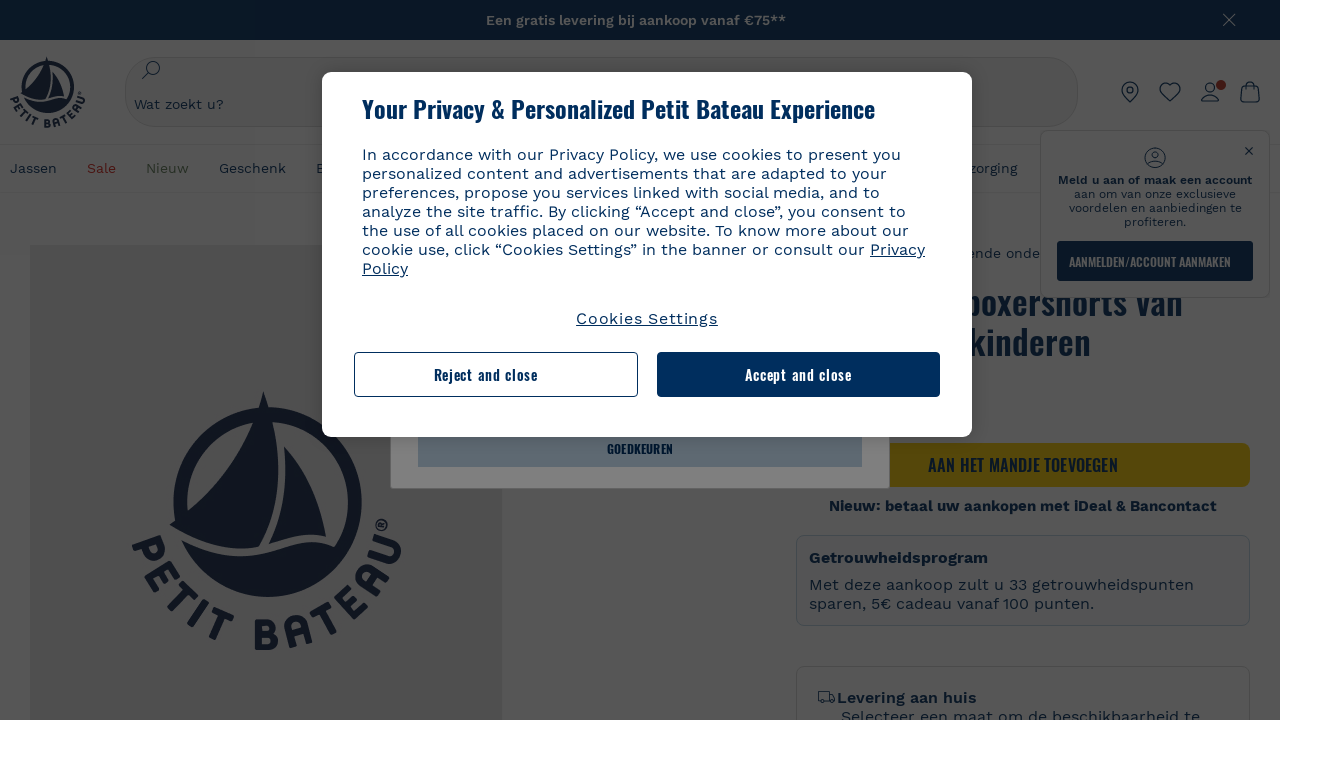

--- FILE ---
content_type: text/html;charset=UTF-8
request_url: https://www.petit-bateau.be/nl/collectie/bijpassende-onderkleding/set-met-vijf-boxershorts-van-katoen-voor-kinderen/A0A86.html
body_size: 84231
content:
 <!doctype html> <!--[if lt IE 7]> <html class="ie6 oldie" lang="nl"> <![endif]--> <!--[if IE 7]>    <html class="ie7 oldie" lang="nl"> <![endif]--> <!--[if IE 8]>    <html class="ie8 oldie" lang="nl"> <![endif]--> <!--[if gt IE 8]><!--> <html class="" lang="nl"> <!--<![endif]--> <head><script>
    window.kameleoonDisplayPageTimeOut = true;
</script> <style>
@font-face {
    font-family: iconfont;
    font-display:swap;
    src: url("data:application/x-font-woff;charset=utf-8;base64, d09GRgABAAAAAJC4AAsAAAAA4mgAAQAAAAAAAAAAAAAAAAAAAAAAAAAAAABHU1VCAAABCAAAADsAAABUIIslek9TLzIAAAFEAAAAQgAAAFZAJ1HkY21hcAAAAYgAAAMUAAAJvl3BoOtnbHlmAAAEnAAAg7EAAMn0BMXG/GhlYWQAAIhQAAAAMwAAADYrEX/PaGhlYQAAiIQAAAAfAAAAJAs7B/tobXR4AACIpAAAAUEAAAJcWML/[base64]/FivpuuP9ZrKzfK6B52porZoLu4UrcW74kvx7ft3KCrF1aKlaCvai6+5/s+rUv7MX/xdaag0Vpp+XFeVe9aUv7mWunK3LuX+3aine3lfT3rRmz70pR/9aWAAAxlEI4MZwlCGMZwRjGQUoxnDWMYxnglMZBKTy/c5halMYzozmMksZjOHucxjPgtYyCIWs4SlLGM5K1jJKlazhrWsYz0b2MgmNrOFrWxjOzvYyS52s4e97GM/BzjIIQ5zhKMc4zgnOMkpTnOGs5zjPBe4yCUuc4VmfuIq17jODW5yi9vc4WdauMs97vOAhzziMU94yjOe84KXvOI1rbyhjbe84xd+pZ33fOAjn/hMR/nHquX/V32+1A3896ojT5vyhBZVIq1WnuiiRnmqi07K017UirROpJ1F2kWkXZVPQdFNpPXKuyu6i7SHSHuKtJdIe4u0j0j7irSfSPuLtEGkA0Q6UKSDRNoo0sEiHSLSoSIdJtLhIh0h0pEiHSXS0SIdI9KxIh0n0vEinSDSiSKdJNLJIm1S/[base64]/n972uqszILfY45/c7cSKaIxz3wgvCd/DXuQ53PXcH93LuP3Dv4zgU0kbUiJpwqFJCm4SSasTuxJcvvmIPaRSmKilcwb1+/NMKfPbT+klXTbjEnfh7N34QuXGcnfgx7a6gLjwNq4S2G/1eu+V78DzyegEESFht9MMiard63U4DVboV4du7cpoqmZlUeX85lU0pRt1Q4MyuMi++siVNz+3+Wfzx0pnnP3m2lDH9/9XbbnLlGZn/6eYeyLnxoa0aK6aqmiuG+oLvl3JjM32+jXQj4+V9p1BzM5VsoYTaaL47s1Yc7MUff34df/1prFC7qPm+VvSpolD/n4dTVMbPPP8R/uZL3+BzxFUzycOC7vt64Z+H06o7+Ob6eK83/ig7bOoVw7B4W6FWK0whKUxHgbdhNuu4mRRUDWrwsg7Zqhdai53J4sTA3MVxnAB/HP4A/hZX5Oa5A9xLOK5ejarQrMNW7Lf9YPgTt7qA47anBgqg+oV6r7+CGklHiIYdot9bRfDl6CMTERz3EfadF99Mok7eRq99Zldrq2Wa5eaOlaMr56UzzYMbdsyEIjbVfG1h8D/[base64]/z4eP75F9AWd2zBHWxxXfxFN+q7g082+tHgE6mFsRT6jdS8y+KN2+05/BwnwkUgoz7C994z0AbqPeiV+LmLg1n0uYuDtyXv8YeS92z2IkXfu3ZwEb31WvQ99P2zgwuDi2dH8fHHknz2i6jV66MV1GlA/qowPGVkINfv67UoNNCDumnqg0cL++bzqD/4I8M09xjwDz1ohFFNRw/mF/YWBn8MD8Io5K6KO86DjCLILH9soJ5Fb4W00fcGGoTQk2cvl+nv4jL1ZRRcVSb0vovoc4PZi+hG9hQ67u9DfDbnchkuz5Xh/XokqqhOEaZBk1ai/izfl/mgggKKaNTHR9Ctc4O3/f4fDJ6cRbf/1ZtndeE+c/r1v/jNc5f+E3ocPZF//r0Inf06es/DDz3M735hy/Po0OBXBlsGLwxecdPmILvx3F2/sGVwD3IH32qi311/J5o4ceyvWTbivOBH8N9yn0BH0Sn0CHqKjaAwGUOzKIQDP4NYMB4hDXYDwY0ZNMs3OvCzjDpRJ+pGSajbYSNjFd5YhTZo99nf6LQKLdJvJc9bMMTaK/BSu1VCrRIuouEoLaIS8uG3HbDfErRa26PwC8LThZFoImjAeAA3IQxBz0DsbApwL0zBjaqJqiZP4t8qexRSGL0hCU3kBp5bQh47BXAIXN+LU/RakBb8lVAxlgosEzzLxAbU6rOcspyv8iy7KyguDwv2oFQg5JdRvzvXhPoIWZ3gRJJABVF2aIagGFLVUfXBCWqwD0kNRVIvkTUBk0c4SsRKFyRQmwQek1fofTyWRKJhWZGkEBM54mU+K+uioYhY4Es8lXidF21Rgh9BYL+IJ4IsUB7zvAjPZF6i/C3xV5Iu2oKsY6rJuiCHui7ogqFLMohEOSuIumDLduiwT/Ssvl0mRcrrmBcQLoYQMUJYt+GGrQuOrYcsWYiARSzuKWUlPRdijRelKUghK9tZGRMpK8pZrOKNvEAhe7YM+YszKesST+HLEi/hyKY+wRhHEGEoQnngqS1Tmej2gqCLQhaSlARFMGWyLBiC4EBuMRLieGmR6ixepyo7rKhZVlrM46yfTY9nO9XlTYprCD4U0xGm7J8/[base64]/ePtrLc8lJGfwz8Efc2lYlUM46D9z7Rq1KDkbxV5z/SiKP0mmg7X1o+euPX2g+WCpkxVV19157mTO/B5RT6w78KZtz/T8Bu6lSufve+Gk/u2rnUWXlrONUqQzFAePwMhyqmgPyre5R/83PPB5b9nnn322Z9/9rKsxxRk+DjIwRgazKI4m8moBnCQAAYGIfgRsuB/dmkeF+2JqpWPUpViGPWP2rar+JPebM/MBG5nZ1kJ9xx6zZYdBybt5vZuYcOclgk1F+Nw9onNOybT7thNZwsyQjS1/9aFD//sO+9d8tJD2bwH/[base64]/QfWN/6eGljaOe97KTqEej4Aa8yQWiLu9F74BPcCsvpQs6c87NFXpD+nhq+lnIUyw0JoCRB+5VNrVSl8AqJjdvZfTMYSXynM1EqEVEVxreMpUBGZHJWWSh65Uo0nZ6cme8cafOzh/lfbGxtjdVzmkY01XHEqKBmdd+VqpJgCjCUbFq4J5+5IfNIY3e2aVuBAOIKYUmqBvU55/rO142erolMZGo7JKq11HAWY4RkQVekmWyYSkWDjbwIKp7M1aYavamJcbxitndpM5P1Xw0k0ReE5q6pwEICX1Yk2lpttgQNo8nNO8sw6hXoHUjBIiH+XK4wu785s3duiH/Fj+NPcnu5d3Mf5P4Eei1rzuRnlu/CsduI8Sz7YYoVVFq/FcCpdxkY+x4JWEt6CTYmNGSNyJByqkGrIYniu9Cqwy/osMuBHosV2CrPYm+NkukCqYFO1Yeke1EyoEMgQnFHhG4RNpBABVolfr/GhlgdOjTwtEQYUIiWxLGiSCrKN06VRBCroMtA6yNJ1MbK/fqasZ7evLjlwsqhvY3ixMYbmxvbs2kPBBGIch5RAXpfJhgrLGhOZvUVz/5cZXb5zc+E/dXSUWe1XjIUEFgIEcIzwQ8Sjvd9p7a+dM2t673c2151vL7YzKT0mcAFqgByEyGBaQgBK6KBovnZG1tTeXvmup3tCX7L4FPvGvzocypVZP6laEUW1Usp+EAQK2tnZ1QQsRbTB/dcEHIQA97aOjk9Xzu4P2cUZheyjYzaLmY1WYxzAYlAQqpSzE6Wetn5Y2vF+trmcKI8k/FlinkkqoYK4trG66yEvCpbqiOmCqmFcdfwixc2Ly1v2KAqCAsKFQVDlUDEszgFCfKcr2d2ztaCytrR+RzUkgQ9icKwgH9ocCylgJxK8fWA95zS0RPwHQJFKKhi4faCQJGKFW4oR4X/EsvE/dyhmGFBm7LWngGOC4KE0du4PwBKY/AMxE3SnKgaX3tuDLNi8QAtG8RyIf4u7ihAouYRGivZAXQA1cIPPNJufeDe+1995203v3t2bmb6ly7cdt/U0b0PSZKIbrjrlvPvmJy687yblhVNeqSj64VaMHv96eNviMbGo58+fnoQZB07LJYMV970kYsnDux7sBrWwof2HDxy8uC+l1VCeXIK2h7fn8+dX9u0/cBb5pSG79iWpzarsghwIJ+H+1s3b1w5XyhcWh3pBOGzCf4Hhosi9MY3ogfx4TdeWuCjpwZ34INPXlofcdE9+LOg29rcErc+qqkEFPe7YbfthQmDZLYAmvBKZj0YGhY6MaF0g7rN6g2xsdBvoJ+/7cxJqOrpvfuvX/vva9fv3zs90++dPHvb6b27p2Zmp3fv/SgLzEzt3jt49SQKju3cfpRvLc/sKS71MvO9U2dvP3/86MKiXr54saAtLhw9fsPt157uLfDfnZ3eu+/j+/fMzEFg/+/s2zs9O/j01h0/g4pR49VoaTm3Z27pBJe0/wsv4PdC+5vcKbQfKgQyB9Lfj0f8DN9vRP2gH9GAJmKn2271Oo1JBMQLELSXaCDgMPBGgnTdoRhpJ/0AOHovVqsgLRq07dKoQSjD/vFnDQPFwYgRuTgwA6D+RYFuB54VEKvrPqgaEFSNq4NQr41qHFgB1feiwDCnnX4sD0E1soywTCXhILbQdOJg0mOHdzegJAgdu9VbRswcRAkUCCrEH4b95II1L4slDhvIvxwKoG76fhCyWuJf/[base64]/F3IAdC7hx3kbuHezn3Gu4J7hmQc7E5lUlyUAf8BgAKIPE9lw2UInBoJu1SwJCrbPQPsSjo/7DK9EevkcjIWAJ0GjFSYErDjTXKSE0gZnSqNjo9OgqIo0A0CjAS/2PP8OTKngPvP7AHdEBYfeAXjlsWqpbaRzumuXgNjL2XCgZ0dUEqOJ5tSIKriq4YLlQkTfVUPWVR3VBnezecPvF4BP8eP3H6T+LgpTfmGo1OWL0eTt1qFR3JRhGIbklNpdK2rf8IzoHjDI5pjhOkrN9ZZmk/GGfjZRuDemUxZXYOz5Wqpnn8wB50UDUUxUrpkKKGxcpC6HquIBm25xQkwZFUw70q5Th44xgyok4Vkv5R1AmjbvWfGt1oqlP9RApSK5gvd+LTRjhBNqDJyAsvQLs9Du1W4Sa5LrcJsOIpjutD87QrDJ6nhmKwm0jtAgoT0Y2YmQ/SwZV6p7cBWgCepFq9rs3krWe7fnj1ReXqi2Oz++bQT83uB7Jhp9P2385H74/637TSaWuWf7wfDV4d9Xl+w+Dlkvh+Iv2nh1L5fJTPP5icEO/m82P5/PvnDszOHpjjb0xX0tVofj6qQuDS28bm58f4G+8GpE+qlx7zTXS95XnW4J2m/5PCIzsxPYf/kruRe5R7O/d70Gehq42MNTPMpsRoTGzgSkxcsckGFFzUMNEIFyfMhhoY+nc/SIxWCQHzg77PRHs7oU5+HxARaJH60MIDB7/Es9eSSFg8/d5ly3NMlYb2r6BO6kNjUYMOVRKLIMbYyUssDwdDV3HnC6+8dvkflkVRnD2aaWCeWWu8QE/bUkGSQMgCyFMk+eAtveM7M90pL8wWx/1amfgakCoZp/a7R15y9N7lV2+69QgPcNERN7/+3d2LuxurrRSQeUHVhR8+UJrMdJeO3bTy0pwyJuJKqlSJlms7sxdfd/Zjp40Ir2F8/NbNj964fHLb6WObD3duutD1TwbooS8MfrTy4MdPP/tbMpFlJ7X7usV7X7nxF14lFObSUf7xrfecvfnW3PxDHxF5NSP358PXhBjhSnlyr6hQxa970yV71TIBnkpYJQI5cFP70Ko3XrEL2cK4W06DTjBFogJ01nGU9QzJ0lIFQNmS9FKQrYTHgMOxYf5RueZPzm25bsNLc/V1Sdpc6dcqBbugjI/nekWjNvhTxBdd3dIU09UkwkAx5AL5CNSiSI28CIwCYz+lpXy91EFqSrWdfdGmZn8KixrHJCnH8V/HH+d2cm8F7vVH3HPw7Qo6h16Kfhq9EUZYwsGSBu51+x3GxWIG3h91C3ZKDJ4xp/KTsMeMC2GV9cCwwRob+4S94vkedWOLiV/C0OOSWIIW626s57VGGJJ9Cd0aUgNVNsTi0OXEOHHWrXka99IkOXZmUIuwQK/fjPt+km8MNK4B3S5OJrblMpsDMKFkUES0AfKZmQDaMYKDHCRzJy2fupdNAQ1mgY3g5RkUvwzjpDXq0D02lxBzzcSuGwWJdcIf2ouT+IooLkB1+BIAzc5wWBTRsHDVAPI9zEy/VRwN2dR5CVieoIiWIGORUbn4j0czoqLLWU9Z7CzvMv+sIwp8TPR4SimwAxk5cqFhpvKKKRbWNy2uTz4WP4XugZAIUWmaginqTa6n68XT0wLRFJqVDZ2IEAFwQBnoHySCReEDpigcaS/[base64]/2F3T0jW3Vbxl+lRjaVay3Ik6FmVqOqSlQXEFSpFGJZF/qh6d1gqq4uS09p3XCqrXcssZwxEZqYf6BHafg8Fuyoqcmpm0pOn5mX3h1m2tdNuXBIoxFpOGZW2dm3ZTx+9c0HJOys1GzfFXMVs4oRoc1MfrjuuQnldOB/[base64]/8JI7wkXgZOmuWmuCdqfcdIhUENsppopsYS1/4tslGFEMUIBv3TuxJHH6o1G/bEjJ/7gxNHHao1G7bGjJ8695MypXr/fO3Xma2dP9ubngZiit/7TH08JvfgwJcdv/cGPf4vvf9EnX2ORPP85/ntrl7S1NTgNbbEv/EjoAm4pQK5H87mxNA2rI4U8NMBec37rsZWtEzP61MlrbtlxNlV92bWv2LrNt3V9vHfbK3XZz3eWrrvwtt+782Q9i0ihsWvvK8/d//DB29pLHDcW49qv4L/g1ribuFdyT3LvQWl0J7oH5PiD6BXoEfQYeh16A/oZ9Gb0JHoGvQP9PPpl9B70q+jX0G+gD6GPoo+hT6BPok+jP0KfQZ9DX0BfRn+B/gr9DRSh0+8AP4RjBMgWqj2Ma5pNSxVQPAnl+u1mO55lavVAwCYHNl+2AuK704g1xQY2lcZMLPA7EuUmiqojnNJp4w6bfGv0l1FQ5BNckkjKgDVyP5lqgiDzWQgEBEqE/XhR/JTdA8XUbbJMdvvdzgiUABhigJBVd/xXZVcgy0Mm0KEJQDVVvSQdLwBwCKrJayYtwhJis2ds/p0VAbLXY2bBHjtFHQy4EuA/0wuTbEosiTuCGlpmNvZuPJnITCarqN2vgH5rsdiCVgmBCgRo5wJIZRwDqg+SJewS9I2JQrqA6gtQzrlmuIDm2vAXLKB2fBMe9RdQdw7+FlCUhKLhHwuj+G4Y/84lJ/gkhKjgs/Zc8pfElvymFhBusJkSx0rtsiszRs+4eOsOIHLYc2b21uqbMiSn5YhSsSuSUyQesYGrXfrLib1RaqJI8iTXmfAsT5O1HWOmTFShg4DaKR+hJRBnGRAnmu/PqHBFNDg4tbmC0TbmMsQxvbKBNZydXy4OnkdVloNfBjh03bSM+M+DcsKUF9iUlIFVU7ByB+Z8Ledp/oQjk0Byar5MzInJtHyPp6k1AysgAgHngLYCjSVgKbPUuPUVr/vV9/C+qViKhymTbK/Dg09KRaloKkCKCOQjZ0o5KWrmZBC8IBKpSMz1Gj8J6I164rrJLKwQHeg/lWVPA1y1mB58v0P7D+QvxTnG6DuvOmY55jH5fVr6D8em899ET1gEm/hC5G+qWnaMxEDi6RpU768uF5vpGcfB8cQUHHng7MoYaBw9vgFgdnvdJEQmHdDR0mtJjmB58JQo0DvadtnbqnmpigwNIGhyRbZrzdBY1PtpDNxPBNqNnelmLodaO5aLDknJ3iNw6+ScZmpvxeJMJmdBbG8+7WspA5T61f8EuKS6RaTAzt/1kmL/gcULxMlZ2+tlFVArq1VmhVXtSSK4dMKz18tLpu7qg3dCjYKKwCDvha/UAn9SqtBzRWfl6AUix0/YH5FSlqjjw2++APmGDJ2XcoZHTq7JgAY0+PjZyaoHKsX5Q+A5LDOXvs2lYjnWwX/OGVyd28y9hHs391Huq9w/oQraj34KpNez6A/Rf+E53uM7/D8y1m6i2QRisZn2WK6ENFoVARMOOQox+YbJJ44xzU4fpFCQzNn7gVsn4SzfHU0AsF+IBwRB8h1iU/DMscqjJGROWN1oFSXeAeIwxeGb/GVKFE85RGymvcQPowBpMNdkSHCIU/3hk+pwRh1Qdbd/1VPEnrHpLBCOArO8dq58zMNv8jiZCCONJPf97oijwW8Uy1sQYKxGmHNB4meQfHUZtjfj8wpKPAHa/WBEDUcl4fud0bN2kNwLWW6bzBgMwj5os+xCdQO/ZjmPi15l2eokkcc+ByjG932G/[base64]/OAFHqe7RFQcXrInC55+9MaiLQLSA8ipUs1viEr3kOx4bwYpJ0jxRI0dCPJ86b3TUw7IK4HNnEtUdNwJy6JOuaQ4ODNRsVKSoNeRwIM49rdSM+9RQwIYqAHJgNjdhh22ZJHyxMhVMeGDrJ5LiSbAPnEtCtwJQ8/7cgNgLRB6YhTc8fUcYY4KGJ8PdLv2sCpZKsIrAsGWDehQEZvaaqvkAbZXdhOVqh3ZUpwSxiqIYV4BES1ogNeVHdlqLROZEK/qUsClIJ4oL5plI2cQNhVLu5KlQLUgURZTaWpsDQxeFrOyhhn2JcISQFmqpKZAQglnRUlqQhUTRAFz78PCFwHNCoXO1moA9UF8IqbqgpwqOKZZsIq8AAJdhvawJtNTVATsjKsEie7uYDkL3/FClmSBPgAv4uuO6BSVQNQUycNpDISC58lk4ANoJk5GEEgPQ6LizERYqWmCOF0mcO1Wlqs5kypuU0Q21Y3ApDqfYnYAENKi5Ch+pENTEWActg/ImjB/DJGHZgYZLUNNhClTUnhG8FBKpPWcy5ge0BnZkQXDx8gizBgALQhsCT4UAJiromJOWWV4gKjA/[base64]/RiRHvAmQbgVCXUhaLTTWuz1I2M9B2o+BYTf0ywEuonWREFSyqmayDCTAZ3J2mBNryM8Q3AgAmVl3cihWIZBTygVXf6IZC0yjGXpCoWuL6cg/DwSikSoFEASygzpENsfT1vQufQi/hGRNU8TNd52RAm7fr5m2I5kpDumlHHHZXHzmaIlFQzZzjhyqkRNSUuncSzZFOiHgp6Bzg49TINGtaWGyMwe0NMfqxeLnr3NyLZOrU+v5nToHyKzZ7DRPe6xTsnH1hGoCvi+B4IgFh9QSFObR2xe3dWwJkNVi+qk5yhEkSUXfggbOArHKTHX/Br+UOxvU+YWuAPcrdx93MPc49xbOC4VkaAe9CI0dLOdRYCnKWmOvBDayAfg3bzs3NKtjtQSGjpfl9gX1V5zxE9C1Gg3R9oLlI439M5eRXMim1oImYW77xoInqygbtQqIq/dmQFMXzVYaAW1JwqiKLyvIAiX3v7ae8/sWZgwFFooSJoxs3zk5lc9fekjBaoYEwt7ztz72qdfdfOR5RlDk/gbXnPvmb3zk7oioQ2yasavPsVvLyJJ0Sfn95659zVPxe+aqnzp7fWV+kr3ZO81tdUanD4Np9XeyS78wv06+p6mqfBPG9y93Dq6ujPwLU1105n9m8/2t6DfVS0/2Ll6tLW8uqV/dvP+TNpF943eC0avDVa1f/baT704tdfWVuu9kz34ra/WoG0YTvw6PsW53CQ3y7W5Prd8ZbaatUyTXmmVxgL6F2oYater9yNaD/oRboTdVgBkLuq10fduPbNzdbqqyOIslbVac8vBW+5HX0iDlqpOr+48c9sDtxzc0qxpMh3MtgcPPBY+xv81HB4+dsMd1//5jcf86+/83ebYlvaS4+gpK+Vu7O2a6qObZN1xltpbxpqt/tSu3kY3ZQ28Z5+959HaY+ceDR9D/3myNcdPTs+NfHUJ/gyXgwvoQQXU9kIbfrrtZBq+3fIDOoPQS8Yz+Q996C0nT4bl+c7q5L7Kgt/C1wTp2QN3XPoSP3HH5t3znVw2nb7bYn7QfFxnH8N/[base64]/KIkm7a/aAK3ArHHkANenF5uSQIBAMUUMQBAElNakImgY52yldck0xAPVx2ap3kNWGJattJ/SjKkKDIXScaLY8EOX4tiSQcAPyKOsuXpmb/LaZKlk8yM1Msvlax125sQU5RM2jroVY2xbsB4klqubzczKcmbnP71xbEb781WHNCllsEn/HMXxmmnubVSa1QYdgH4UPXqGcslTL/yvCboVbeS3wSvEU29VgU8RQSizHiBzGrblM+kPChUTq7LC4XmuObJrI4xAKaMuVjqTZQblfXKZKVY8mQj7xcd2fQ8hlxi/hpTcc2UpZyUy415GpzPA1OFxl/ePXP8fAVwQuI6xNYQxPPGJlcCebMKuqDS8j17OL1od3rj6MXX6P/l+TzanSmVMoMPwJHfctXFpW//pCf4uWEgc9XNOHzpCz/pycinh+Wd2U9v5F7OcZWfaD8drithk3hsHMUSAcciZ+joxMyWIft8JIpGrkAwpmPz2ZBmMmtZwGxhLBHGRosofgzjC33/ptMnHm9EUePxE6c/cyV4409duGkJGOPSTRd+ACFgjxD6D0QS5KlMLlDKdqXkyI6oAIooVouzxaoX1IvLPMAbWXQdwhARBiRlUzkFfUB2FNn58SSSIP5YHPUPXpzcYIEg3nGjcqBoviJSQ9WNtK47btiINtSLoMOxLwMgRyw9tUX0Lws2SZISIE1HlrmhXvo4/hvubu5vuO8iBQp9GL1uqJe6ydqcBSacoGJm2bkLTdBhx6AXGxtBGgJ/jC2FPhOEzAkntkOygN8ewgjKVhP4Hohdj/nIgrRKRBVN5qCiUKBhA1cnGRdm8jk+sJeZNGMODUFiik3stCA32TmWre3WKs+kfWzuZIF2yAQo/MQ2YGbX7PZpxDQGE82V2PzZYYhoJjbDsM7k+bFjWNzHhvN7cJdpCspUQ7JwKTHnxmvb8LDHsN+Rck6sxYmLZuBCSVkRR86dsyheD4GH8IoVrYBG089QgF4JDbV8FBuVk37L5soRd6q1kJWwENsKWZcRVeC5DUf27/C08XFglihVMz1dcMTIFxSNprXqxC6QciK2QHoGuo7ZTAmJpTxEIrqWYi0N/vaNC/kPYJDkcF9kczlYTktFyUtrzXaGVBwQLEWzDgImSz4AnbgDEpjJVmyaOLYIaibRySYxpZripR/KKYtO8uhHMnYlENAS9DIeS1T/NbM4DkTftFNZXGr3d2AiBe78XNGHZGnR8aqaKapK2j577WQgQQ6pWjcDI+dEByYPZ02Q93UK/BSoAjUzi9VNhpwK9BoZz4ZBXgZdAkJd8zINf7aQVjxnxqsaAcujqBnduj/TBoKYw4J0lUC/sHDfBveh+5xUWrpaoOPY/MccFLFoWL7lHX5rBOWPtYS5XFq30zWmJWDEGB4MKlb8B0AhEWyeOTljVm6qmsfM3OeVmNiO/vFKjqYJMXNNgBc5yTwMUlrzzm151iSW7DFlR5J0eTT4FFYiXZIgJzA4VY/[base64]/55TlxS88E+XhKeuv7S2cbxR8sNCDh/c9vx/3L4dH9j2/Fu3/ePEWnnKC9ChY8+/Ad1pmdVgfhrEVOxTw/RCm9vJXQ8aDcYjs2z1Ybh0YuNdKzZxubH5kBn2aHD1FXurzlyUVmGcAxZjvo3MgYR5G67GC+1M5v2U3EheCMY/5bb7bVedUl3Pc+Gi13GPDoPs/qTqul7q05fvo5cbjZw+peqR8SldP2Y02Em9bepFd5MT2vIpFhGLmkUVXxx1O722++mU58ZRv/h+Sc81DIhE/5QRQSTxSf2HqSt3G8bwLte4PL9W4Wa4fdzvogzKoxIKUYQmoSKaqANNuAhVthFtRtvRLrQPHUJH0Ql0Gl2HzqOb0AX0EnQnuhc9gH4KvQK9Cj2KXsu8UJkttP9jdUQjVqU9ZqF2xSTIqhL0Kr1SxVE/SG4yc2vyNm1Uxf9/Euz/bBJs/GmjYpglYtMHKF2i8alo6Tq7fVIdvIzS3yS2QX9TTOnwZBkAOpxKpmE8rVf1k4bxFPu8SG2+/u939oq/82ldN0sUimaT5fhEiyYUDG6fNGp/D5e/SQ04CMf/xTfiE3xv/ZvOOc2c/FfMOXX+F3NOWjy2v4S/wLncOLfCHeSOcie5syARb+IucrcDkhtaFTqXF9H/ZM93/K9+MwJSH7XtUGTnilehw2s0vEbfvXjqRKff75w49aXTx7u9Xvf46YvnDh9stlrNg4c/NQpcf+e5M/2Fhf6Zc//1urMscPa6u87s2z0zMzuzZ99H9u+B88zu/RenpryjR5H8rW/5yBl856/jy8Hxb33LY5c3QyKnv3g6SS0J8D96USpx4Pl/YLFfTiYO8D+8nA4E9n9kHwTu/Obzg+98Ymrj0d/41qXBt9E/QIgb2R/4z+Avcj1uDeqU8aDOCgO2zIMgcb1k4gRIksGEFSNJG1D8CuMO7YQ+oUq3M4OY8Yt/3aXPFSJJt4kpCfyUSLVLnxNpfB0Vwk13PHrHpkYhGh/Y6L720fOH2+Z4gVqSoNiCQgX0SyoVBx9PbqDN+YkPrlxYXr6w8sGJwuB8cZIf//DMntnZPTOQ5SBW2mnQk6vcNdA3buQe4t7OfYT7Mve3iCIXyM02kPUX0OvQu9CfoO+i53mRt/[base64]/vekCemJLxoRE7Ver5UJOgQ5mjMiQ+i9q8qyiiduqpqWlE/ZvO7Vtb1hRXEND+zets4b8okmpYDNMTeK2+urL7ULze5/ojB1otfm72wKHBDTyqVu7eNrENiFe/0py0w8n14JDiDKZFwJtZpk9IXgWBeY5ZcOAqQEigDFPyd27kebYyATniWLzMesxJblz6E5nnzUUQwfBwUTQxWwHMt8m9oNecCqaGKFR4l81NADxexwJ/1hFEUVAMOPD8dryk1xUZm0s8U0AyHHMOn2PaDcmDd5fYhJ2lsbVb0w62Dd/S4SNHZBMjCAGehqpGMsEWQr8siD7z3xZRmectgarWhOzqY5Tn8ZTtYQW9DDK0DiURRELX2UwTxLRuViRiOuv00q2gUaEQvMGmxPhFtvabr83w/DbI9iykAcUqYd3neRnYgy/IJQgx58hLe0+A3qwKggYKWDShDlS4bamiD1QRYqrIuCXJQNhkXpMUE6uuyWsKJI9UoAJQCDeeno3ZIY/fm6/m69L5PftORzVrzbXMmx8+f4tjyeLUxJZtv7BRUkBb8lTUUUqUFX1i7VyugFBz9sDh//vIwVZrcLee3rlx7bB286n977dEol27//rtX4SKmeRFScUy4lWiFaoYhVAaA0NBVMcxdPcPw2G25R1sNaEoXMOWSPMABfbK8MTil5LnSxYrNBba5IJKQLHuEgXK010ym+iDqivw6KGsIBg6m4LkeR1qdEyVLCi6qY4xV1KddR8+57Bq/h2Zp9QAmkr57hZbAfplE4dugQ9FqLUya1u+hOPF+BiJYhpRipehhiRBVmXIM71Z5B1TstCrLFHwoW5lSNXnMZsH4n1i+qky9Z/njyY9CZrzKCJI7k1AFvbw/ASkAtku6LwLNyDkqmKBjx0U0Zl5uNXjqSCGWM4Ne31OoDWewldd8T5eNaFBiSxjpLoW1lw7w1b1Qvy8SBU2ocQMkQDPkvXM4p+BDruH+yRogO8iPUEHXVJl9o/[base64]/deOr5u9aQfweLJKU5roanlL9sTQm07mZWaISypO5vRuOzVZ1LPhEU8nYnq3hy9YvHH5SDmVB0uTZoGr4Rms9XGwSU0EMYT9/wEh7OVGwHTfrz9h5RU4XAv7nHBLZMiZG3nMlkDOpuul6WBgzp/lMIGdTbgohA5vZ5XzR1TWQKF6WjSNBo7Obx3ekL3SzRFRFTTBEW1qpLa2muqWNZnnjZkIFSVeYXIW6EQRe1MuVWXmsV15Vr7mL5BRdMql7w/0PPsUrospWtJpajG4FSTQBypqCohSdgo03mtWVIpYWstM2Wzolz7ejidv3jWvaWmVhDMYib4owvpgF4xXH33Db+Hx+JiSCZlHWmz9KSNlL9z2faljWwvpWP/1lrOSthl0zVEnCbEApxlRmrKgbTwJiNxpeYIG0NBRLk+WMM+FWAne0/4p4F/5tbjP3eu5p7he5v7l6Hq4RzyZdXvAfbGBrroGMMeU7mhMFGENdavBM8ZOQigkXxYmvfADA2Us2CRgCpDaAono/[base64]/aYaZve9N2XlrzJQxNlQLC8WHNLeSldmDI7ovWVie1TmZnGmwWCRbxwZgHUj8pvWunUIqhNXugcalKqgRQvld2IjAfjUbObv3PrysUVvHizpTuTraMnfn3ijp5kKGK/MJYvBrGjEFsGIEilsX2Hf+1zHqlaGT+7oShiVQGKh9kag5PESrvGhKBbcuGBQv79J/rLOnOJBxELGeehQd2ca034n/zg8TnfjU2dEDFmuyYM5hQ4d1sbpu67SdysqpO729KG/uynVYeKWZEsnu6VLYhmXJX15V0bVnmiEdw5MBv4js9WtjBooWIi0vT8dmHx+g2L1y9BN5TZOl/Qwl/lUlyJqwGfa3EbuI3cbmB1HOpHtFvxIhrYNOh7lW7Qj8T+kJQFwLiivu/WA3qFvtHUcDqjjwJmmEF0uNlaBPHYERA54cE3tc88H13ffvLJ9vX4q2fab3r+4fMLu/e/f9/u+Ruf/yr/3s98pnbpvX/8x5VDUxuWH11anPrWt6YWlx5d3jD1jcHtTfiHoxvnd+97//7dC+dx1G63sXPj9k0nzmzdfuHSx27ZsfXMiU07bpzcular12qr29YQfuKJ9Wf+4o1vXH/yDbPZXDY7+4uD785mcrns3M+jbHjiT0+E/Pz2tbDeqK1t3fy+QSs89dlT3HBeQvgi/gq3DTjMGdBeP8P9Lvf7HNcHncEMRZ2YbsXrWVZj72tGy5qxhzU7kHjylcSDa7hBEXMs5NnsLgm7C/GmSPGSL2bhh1EfTya5ng0qrh3rv2SNGh+JbIkem1dmXIPNLXei0Zo0NFo+xHhMc7jL0shZESBzg034Juam2M8PVFT35nIVNIiQzY6dPXXX5le//+jW6ltqPcq26OF5ScRe0Z9cDs1NZmmDku3oXX1y9czcNU+Xlk/9+Q8+jOzVn3pkciq7VJv07fS16e0fl8TlrVO7T+k5c97yTk1G/HvRMVFkeyCIMyv1ndscS7m0WdIXih8+tdGWjYwg6svFrKN7srz19aGd7ZQmD86dVvWOMWmP7YkeWzmob/TLlZPp2Xb/3gI6mC1jWTdkIhsy29hmYeMje6KF7MuyumzpZHJvtZDBMtsph/JsAwRBlAVhsmRruaUbLmSmCsSHpLK3Zc/xOxAafP0PXzbV2TV78mbdUaZUe1N17L8Pvu2QLA1t2TFJ8b7itXMH57rLtW3rkiGhFVGf91+/aU4XZaovZ7O6nlLljW+o+qIgwSiXiU91GV/uKwr+JvSSb3DfRwrKA1PZyHGp0RZ0bA345am/[base64]/kNKhlYQyEcecex56gvmTfSNT1Skn2JE+Vf930cIW5sfEeLxqhkVYONEQ9byKBt4WJU46KpJRxwFVtS7dlu5JhS61EnajSthVBUqmtipQIqWmnogi2YOW0tCJn3ix7kBc9CqrVWqNa5dnyI1FOu1pwiO16A9COJzXFtYSA8BJqb9kyvlOyC5I/[base64]/Ub7NVPzpSqAY2NADta7YvuI4bPXqmOT7qmOWfUCeOIWx8L3jD+x4Ss8ic/roLd1jOyhFXHZ6vOqoOmhMaKbFldk0eRdzYSSa6wRQLyndSflPSanVjW5gK0o+s7lYtkx80E3lJdVUU65igzKUsDeaX+LL+BvcPu5d3FcQATR2eY1uspqTbXWX/F3GZbHoH21d1xz698Rj/crSYQjjiOIJRJMNMdgGdYj5SzNrzpW96EakJ/Fbv7x4OPY0j0fbaAwCYWFz1An/uLLLSBBPELBIYs8bUD/x1PHVi5d5iqvJAHeTrLJ5hXglUCfxhu/[base64]/vhVf8qe19sBxCYyb21fqctaxk/V986aMhC5Ob3ZjyaKRZ/azDV3cKsAAolYWT8qh/lrYAxDRWmy6rN8lHRTMC2oepBMUHUGEC5RxCAqAGy65uRUIOkSxAHaUVB5XfDNQlbCQBB5kF8SxuLI12V7vIfmTu4IdzbxoGP4Je7bow17Ykt9bIgd7ZTab/Y60A39eM9CEuuqxnBjoD7jt7zB43iVGeuDvXg3KcYk0P9153Vn+gvVyv17n3nH7nsrlYX5s9c9sP/VpZX+zExujk7no0jLL1y/RA0izzSXtu/SMSmXb99CCNaveXA7f81DbrOSNSqhNxGu3FbqzC42j+DnFubPXHfHsb277i5+8pOle3btPnzXdWfnFy4dPLSlIEvA4CA3vJmavevcEnb0XVtOb1dUY5rgsrd5YX4rsUp6CW277w33bUZPtbYurAMO0pT7/3zH2uJEvnViabQfEv44/jJ3nPsM8waMvSQaibU60W3xZjaN4YqRK1vJxng4rjRWjUnNGmiosYdeQwyvXd4MD/3ber7Qf2vPF/6rlVKnfXdzYkUFOm85ZV2MdaOL+cAtjDWmu8WcgG3dy25UFbYHF9X0eVNTRE9kdirmieLamqHysmbXy1EtPe46g+jfjZcKf2TDzLjv8Wln21Q5rOdLumgIKcgvDirFFa+k6yINy82ZZuhlU1bRrtpBkDVsNeuX84F32Jcrsp6rBUUh51Xzaq5flqiqpCq92Uv/+C84m7z8pT/Z2UQQmLOJf/itEY2dTfq5xNmkLqQoUWzZdJnno/hj3iY3V8xjZv5zSuLqccXbhGT+mbfJdVufNYmpvNjbZDSWvoS/BIxzHpgmx3YVnkQe271lmem4xAMO2A7zW4WujP+3Vi/zv6cG5iNBFDxiBio25ThIzE+fO3HkUbYe+dEjJ37/SvC6+286v2F5ecP5m/5+FOBTail4JBUEqUeCEqi8x90gcB8nl370498mQfyOF30dB4Zy9Vn8KW6SO8U9wvYmH1p4GCOkMWlkMzwhCIAVPAuDjCZCAX7RZXkyWvkUMhMjKzBbItVlWL7djPeoXIgf1yO4McNfXmYcwpCLkr0ZeoyZ+qBtgIIH8TYPUdhlr/LUY+vR2q3RorYeE/fsa/SdNRi8s+tYUuj5OSvnpde252++Xygenk636jbWlj47RSRCdLl2+5bBz0q7uv1Oc23+TFFUAK6J0v3EzabXq1vuiSQpLcg6yW8vj6Ulw6R897Onypqz+eBYoet7qiBH5bybnrf46aknTx55yw2OlJeu3b4xeuL89LoCMNk48spd+1+1k5ckwXIdiwium97amL/9iCtoktrUsunu9CGE3WPZdjQ3NedudldXCW70FtJLwnY5U8xWrS0HZJTWrp1r25ZEtixoxSinGFp1ZxjOEvn4KQtQA8+7c+6+MWawvuermtTdV1fITG2ya1WrgjR3/tCBc4JwzU+fFqy1DSuvu23LEgir9OGHt/Dk2JuOA4bQU+722sSCbDRvv0azBCwM/caZn1COY+7pV+a1Y6dxFKHLyC3RIj/Wi/mbbzlxtNXtto6euGXbprXO4KM1tG06k+m0j55AvzkztXPPh/bsZJu/DQP4Ofbq504cbXcymen47c7apm1xJINXnHzRuyzAjTir+Bh+jrvAPcG9h/tt7k+4L3PfjHsp26+R+bIP1/[base64]/4dqrk1I3lvKJJxIY7rcXaXdnOQiF9Kmhl8uvhgWc/fOrpR9LN+zZ6ljNvSDwvKipV9PUza1+69967olSx9CbDC7PNtYeXH3zHb+GiYisv+/Zst7wmbD556bF876RGiSjQ+bdg0s2oIu9Iurv77huOHmDL7wC4E8Gpndlek2xJDp1SHWAn2yBIlFRWXM2Txf2ncgXLZ/tZwBPqaYWxfM2fcy2AnwAU2cYolG58dXT8QdEuGCmbeYLbFSxiFX14sl/elL6l6xlsnaJAkIwEgTn5ESWrlte21ZYUOTWVkZFSkijwvCjz8leu3XbolW+7afC1mZkZUwS+cNdrrn93cT4zv5WvZz5y7p0Pbryz2itvF3cdGZxSUmUREUBvJ+rv67pACSxelGrTIiFD34jn8H/lJM5l/++DTaN+QCNUsSteaFfssFtBb+veW/vgB+v3oj2XZpH3Nf76v0EOOsRP3Ftnd59/lP9K79JT/I0Lw30nXhCehPEwznGVVo95b+N4mWqnEdZxYtAAbl+NDXuYDdZ2XWzjXxUDDaNN3wN+npYHv/F2lWqmnH7H4DfktPr9dSwa02gKzfuqTnU0/9cgUV0JblVUgRrS4O+mDami/fXg47ps0je96bLPB/6P+Bku5JYYFicU16vxdoiYFNkW6iAkVlCE4+0MQxHPxD6G7WTOPfYqjCfsRbYZ/veowp8ZfIaogiD+8CwvKLr4P38o6orAn/2hKAgqGXzmLK+SffCHhM8Tgd//eVEXP7+fF8jnkUBUHj9NyeAvkaRpwgcHXyM6xR/6EKY6QbUPCpomIVQn0pEfEAk9LejkB88IwjM/ILrwNJLIlX2Vk7L8q0ryr8zwvyZXV+pyEn+Wa3M3JHug8N14D6HkP+wA9dv3aJ8d4v/DYxWxDY5Hu9Izp2vma0i7jbALSpfZt10TxBBzp0lk0wrbeSPecZnGAh6VKL7mnrVDO3aeWlAUKUMvUgqQkryEZiRFmdpx11rvulWKBeaAZn6D6vAYoObFq5+y5cqi7Cs77x5Fo78T5255/a7j7+p0zZ7iKpSeh0hB8Qi585IENyatEw/vWHvpcbZIg0Ky2mP0JgoY1ib0X3rBlfnL8S2w+IZ47LPD/WJW/nd3i0mFyfoM5m7UZnvwoe9fe/zwq9leMa8+fPwTV4JnL5w+znxGjp/+yqnj0A7d46fe+oKVyZQyXzYzmcyPv54E8U3w3ukvnEq+PPWV0/DlYFfGQmvwjTn4b/A19yJ+NsP9AjKgvxEaT1vFJI2wDaaYwbEauX5A2MSUgaJior5iI+vVpKv5/0HO9b3xspunE/XSZLTdSSm7HpuzUDGbK/an01V141h0bWvDm59Y2FKv8Z5lGgPt3w+derstqI10VghFcbI+NiVuWy6uLzrmzA5VEseafDkvjmXC6d7hgydN2/QvvfT/kCS9ZezflCShF77zwgv8/wAMuYPjkkmA2IVg1MNGQGxkabhscIyfGqP/eaJBLhsjY/ZhqLtdxJfmW4u5cj4084HmOZap2CllutHsVrLllAXq24nKHd9wsrftqKNdt7WrjfS06ab1TFZzVc10d2Q8w3z3zz4RpYv51ptnfEtKe1QFmKFm82qrULcVhByzYIerG1ur2fEoOHvHwnVbpMnCWNCyPJRrtbJTtTEnnXbrY1fk9Dfwf+NOcx9OeNJs/P8ojbbRG/10ri5xkPzXHDEwbfZGVlSXmUD9hEiFw/8mJK4BLza/ouHiAM8dfRA7flyZOGsme+QzZ+1k8PeixDs8kfkMwps8i5PpgtHOesA5NxiSJhuSYItnRV0Vjl9XymdKtgzsAstOITe+ftfKSr/EK3xFNEQ/KwqzmyeWMwHALlE0DGOqEm8NwIuCKRie3g1S4mRaqQw+3Q43uYTnC5mZQq/QnDLTJ4y0QlVqeSlZTC8UDN5kZlIeFxoGpaAjfb/Uj8opBVM5LQaigXFh0sg1g6wRpJQ05EZJKTK1hf2iIotbrytN1BeqYTGqOiV/oloudk2tViryBq5AxD4VchItZP1sWJNFuLHW2nzzJE8xW9CVFs1A7ubNlLy+vyLi+/JTy5avZ+YWutsK3fxMKKd3memUl/5/ynvvMDmKc1+4q6tzjtOTc9qdmZ2dnZ2Z1e5qV9qksKscUBZISMJkBAiDkBzIGAsDBx9HwBEHDOcY2xwnjI2zwQHMwTYYHydsbF+Hc/G5PrDT3KrumdWKcO3vj+97nvt8Um9PdVV1rn7rjb9XiRdjPB1bEjVplRJIGiedYLI7lqerAoVq7EI4wbIaKgdpk0ZMNezPq6mYINGI/HRxuA0fDwx4YdzYroSjuUlEyjGeyICf9Qfe33fJ+NBZPaWzWssv3lGrVcDtpMjKAri9UqvB66sD+Vy2MLD79Ve9vuLupWkB3Fm5/M1XLIw/ioXPElFiyBt/OFJjjMRRw53g4RoO42BxUihPhR5weOAB1xZqWCnvo6aQbFRz39pfG9h12UTtjEK+Vq0vO9LfVx+oujea32uens0Xi3lwMbg4X+zNFvcM7lptBlKlHjMAjlcvv/7o3sFENK4qg/39R685WnWPG/BtxXxh34X7Cu6bwfHCvqHBA8VC77hhxFX15Hznxc0B7v8H8XILuSwwsrwX/oCufQx2ISN9Q+L/RdFqpJ1v8ClOVXbKOjoclPiYEmGUuMLlOIWX4grF/98RPXZGTxpNazyTpSXFWmeySWHjxQwT5lWaR2K1QXO8bPC22rU1vBvxmRGiSWwkbl/gNBcwfrpKc0y34SKsv47TUr7jDu0T3eYirQOe8/xmgGHx8plahsX8Ph5TaOwt9UeINwSxF6ETsOte+hTLj7vHsTSlLrQRuPX4RbPrId2fG6cYemJ47eb9F84kiqq2k1t+w98EupnoIZljldzEip375lQpGRzes3ZipFQDN0BKB7AY1SNWYV2WlxmB4uX+WDg6WEm5v+PYYYfGAxOehQE4sJOwRUIBycDkGRzG/ebXyzSPJAONowXqX09fdtX4hm3T4xTHjoczZvDMZaPrdr7uTdzIKHkuLQw3V4wePJg3Ery8/oItK5eW65ttI2oNth9khLQSSnG0pURaqJUVhVi1CEkj3ciDIGKZIUCkjjLJDEsxzCpaRLfIoss4Hb1NyHFcBKMMsVsgT6HrA+pJ3vpP8GlEHyc9C5Fvi1SwlziiJhgIK40pJtqIo9fm5DNJL/9DPTXgW/db3vthcSi3HwedGsgh+QKLYK1u2JuFI7MwHNZgi/xNMBm+YHr04Cha+jYmwrXxW65cufLKlePnz36YB5m8+70L2WKU/Lwsh22xtCW1oyqx2ZjttKcTgwnpGFjTC5S3srLJvvUEa8rsW73yibfiMhrG9NLZ0UOXHxzNoAPnVh299ejK5h53t+3AXypatEiLjfDBJall58dG+2UeHS8SnL/gBGPKzIkTjGzitamwJ06wiomkXC8PJfp0MMa6g+TcMtHAEhTwoMn9pHmvWe7ilZuvKIDzFdNU4GHZsuT5E69efvHyVF/fRF9f6pQfeLkZNdHi7jQjJlrcHf42/Dxunehzd1aXV9Hi7vC3F3SB1GXwJ0QP0U8sISaIWWIz8V4/Yp+FiJFKsQz6zDo5AH1nXSSul7y7GfGCHlFXDBCCK3CvAgYXx4Di9CtqUB/0qWNEC6wN9azPg15oJJ5pscYOQ04MYJg47MyC5yMc34bDD+LAA7jAUwD2rXqSfLsgU1v5vph7tgWw3dPgJYlv/5HjbJsNHKOC6lZOkrit0T4+sRO8XQ3Sa10y098/09+f0UOhdCgEbsnUatO1WloPBjPBIBiTsPodwiYryOgjZJeS5FKOp1mV45oQoiY1+Pc6kN/QBfevkfQo9qSWdIlki/Y0uETRJV1ORXa7f9HVP7XPwSedrvXik2aCvadske/VpQlEIIq0zKoSjCLpIormD1ami4hqTEj6QjOjvVpzN7/fY+h7NYkCMUKsI3ZiDVnaQ+YY8OZdHAmCWKZM2oMdGOjM2p7wXvfBQryWvP+KMVY83kp36SR+jSl8BBx+hMrFJ5IV2UT/n+BlmV+8AY6f3FIUfvEGEsXeK8iyML8freFTleQTeOsJr32+esom/MH/qRX8FK3QshArTP0F3XuQaBFbiAs8TYCHiNJR7WAdEKZUAeyed5Ii5QIOtZhoNVudrAWLYtO8BC4dStXsmsWZBZWIb0shjwes5vjSg6O9q6uQHTtzyaqjq8obwIySKwY8AhUXLwUVTnR/fp5HwxRMw5xrymcP7+kGhX0BF6KR2gOY3ny1Fon0FKZmPjgzVejBhY3NfUU0i9wtKanRQ6MD28flUFCavXD5qqMrI/M/7V1v+ETrD6oT4J7qUjR4fSrXX1m3/gvdc+xZsXys/wFMyn7fOzw6sXFmqtgDisWpmQ/gUjZFkp35+gFE27pUgTAHcDQVfpIDiOf2szvkmo0cnge8Cu85O/TC9EC/krZ1C/elR4NgCV1dv3dDtbqhirbcrzNgMDiaruKKveurtPur4NqKt0VenyiXx8rlhP/T/rr/C/aEAvc7VneHYOB+y/iXQLB7TMt5f7aMW/rPxL3HyuRb/F/3h+XxMlo6eY5+heQLE42YCEHoeHCkMGoUjqrzhwfQUzoPUiC9JA2fSw+nUsPpeQdtUAfnHfBX8JX5o+BheC6qQEtb93/JK9rXkle4nwQPuz/08FBeeOkl+Ef0LBNoliigsUkA35RBLKTZ6ubS8uTafAGgebVVAE4LozL6AQWeHQl+JRDrGVlec295OsprKZszWUWcu2rCUO4DO+eUkG6E5q8bfMuXXvgQ+O8P7eJt/W47qjk1Oxa1bHhzMJIHAO8byS69bC4mUdDOIrkL76pGV66Mzn/uSzc2tuBdd4q6ercZ4mVad9LOcseXxcCP4SdxHj+ge5QAa/5wWh3Gc1HyDYmYkIAflxKz8VJ6IEg6NWwsiEUGz04FUisTJXhWO5wolRLgwUhBkIDEZULZcJnTx9OBXgK8NI8EspfQ+9iAuEPLT0+WSRVwmqBFOJBdbrCLbtH1mvSBMBacDTsuUKRTb9ZzAwFyHpHIkBNun4dh3x0p2l80cz1OoC/QH81TzLYtjaAi5YIRqb/[base64]/fURkh2SZHeUh+etGIvfCFmWlF6OmqhDyOpioCMhtO7d6XDYSoeIZdsrwPLJPtNC8ifuwzEB+ITFVBZDuL1Qt/OXLZEuQaZDMdzA6Pwak5yt4qMopOqgiShe0VaVkhJAozkbolIXBV8WGYklZSlV1TAY7WRkdr8HzUuXxmuQ859g/vGmGnGIBm1rJh7fTwfS+Smw2knmI5Mr1oWBoHtFy+1Tdt6ZJMDYvV43zKwvIIubZJMJRPrSunpeNKKUO8mSSus4+gmNWRQ4IOkxClpQGpo47FF5QXbB/Vv8B70LvEMBLxUVg4IDLQQv5OnjgSN9op5s54zQI8xaJDPGnn4MaDjutyg4T5p4KrBPMbXe+kl6kPwfxD7iUuINxE3Ex8j7iceJJ4knsZRIwBzSyXQwGlpB7E+Am00C33Qz76VL3SHgtOZ/[base64]/4HA2BNN7D55dLjKYHovMtMmynelK8BpQ+J5IyA8AJyrYVnOHogJXvBXdHC4VItFi8mLyFZsjCQEhAB2AodbIX9EyISHR2N0ygUS1FJ9X0iE7R8Px7uJQJOJ4yZXQumsxHInkS/O1vbgmRHLmYfTyH3rw+OqbaJEB0KB8VIZfLz6aSWsSwNcWOb0M05CI7AD7lzisBVuM4xP1alBMKBtCtUyRJFeuwlNZ4QEZCfUXyrXaCYqp9Mo4SFej0YM6KByJWzi4yUvufi0uKaMmDC9E4pWZ29FtD9RCgpHxfrcBS68ARd5Rh0g54g/tekI4zggi+6A4ZARKwOssCWaEiuWyUVsC/u+MU+Fpr5y5fP0YH4EPESswDnExg4yk/Mye9TJkuqNXJBDmdwiLSPU42fYghoNNY9kWctBHL22nu8Gd2Tq3du/nIBi4VyMdCGocVABSkGdQhXAjkjeUP79ty52cOc2k7HzMwqibLMJCanwenk/8tS/FgykjILBoGGMaBpGgk58qJUCviTKyf2D+xvhAJxYJpIyqzNGS84FcOCbpK3EgHYyG/SzHsbgAXftb7fj2slzvh14mS5+uHtRTdvIaYaPrYglg8sTM+4iAa0PhTgXfmMm/ctPWLWze9MZsdrH/y/CNH9myoN0aKpvZG69zzP1kfBD/fv+M0PzPCaTv2X3bWwesNsOmmc3bsFy4LmqmdN7mfMK4/eNaC/fTr8JvEGZ5X5kKCrPw48J1/PT7W7vj6+jxYw+PKPPS/gAfLfdJNGH/enQSx6DNDu3QTMnbyMf5y//bTrsnli/m37BDEJRQFqWAxGEuylCjTjJ5zStPF+q7hicH+QUujSRkqpWgkl5+ePXPT9YXi8qHhlZlxKS5Xp1fv295NFbEdfiOXedPm0768bcubM6dVn+NF2TCSg/F8VI9omR4rUHCa+8Zap/XHI7sbsVGDYRsSY7UGm3PjE7meFUvH5tZfky8mAxfUVtu5LDrQg6dtflMm5+lsEV3cjubKErEdZzfrqiTQ66n5Q6+OtbedgM5as9HhVhkW5j0MrQXW3nssHQdsD0ux663DYihzstzrxNPre2YOT6SSyxob62eCJZHIEnBmfWNjWTI9cfFMz/pUwunNbj44sHVoKlPoKU6v3Dywp0eWAoYRkOSevbUtK6aLPfnM9NDWgYObYa4/gl7N8gsnV61eOTu+qm9j1XGqG/tWjc+uXL1q8sLl6OyR+Y8npzZX5iY3rN3ykempYjEa4QTdtnWBw3RpavojW9ZumJyrbJ7yhog3Vo96PrxJIotlvT4SQ0Bm/LxcPlQEzkvlzfYk9pGAu9/Bzl5y7cWz7DuwRIkERw0Y7qbB7SOcewY7sgN8dv6vUCTbk+eOjZ07qUvtUVHXRfKrsn4/qG6s1zdW568lb+rkifTew+uIc4jz8FxnWwvfffcheiaXjG++8aObFrKj46GZ7ObGxGTE7r48PFgzfhhMJt8xf3WoCJa80qBBF8CVo1Ery6uUhgRgs7I+UClZk/HMknpuzi6RJXtVngKUDHW+5CRXzoL07MpEsFfQKJmi8ivtMijZc7n6UDY+afWCsrO+YiKhW6M0LmtFR5f8EQjuUwBeNH1i30ytiE8imHm9JycaSMRK5AZXI6ZMMEw+naEAg04iVIfXnfv+TVu3bnr/ueuGq4IOZQZQmTRvGkImj7rnEgneMMRcj5430UWofLE2s+/E9ET7NoCRrrgFfKkqcYg4i7iUeDNxFeL/3ootHxDn0MW4QQqa3G0G5xGJQxygjKN8sBq80WwUBhdSKmUYLwy6EyjQyHvxY75zdrPe9NT+HQuYHcDxasAX13whDvraPCQEYREI+OIaIjTwN7Cw5tB0KZ77Sj5Wmjk0V/RILSziylju4RyqPLjGq9xFqvJAKt/qjeYezEVLrXxqADFmuDduSBZepcE9a+ay6enLbjoyPX1kpm+uUpnbuaZSWVMBK7O1LFrIh6cPrSl0zjjnnRFfxssr86dfm3JvRsetyd0TSt6VxLIPZmO9rXy6Jr2yIVoCj8wceQu+gLccmXG3ldfs9K+gDD4ZymQGMpmQr+uD74F/ICT0neFIyTlMe0z/K/Mz4eVaWLWFXlQBK6kQOUoN5unO87OcbsHTtji+MqbeySdaxwdI5RYf7C1hNIVkskiWolSqvOQNS8rot7R8DVle436LxToP5X+xpqKYsru1EC2DbD27KTuYrUQK7SfJ46Es2s6SH8qGXRcdKAzIcPa36ziWXRcKrWNZbl3qspmZyzayiiUrJot/[base64]/jHu9VAJ/GtT7+a8LmhsWRVHJ2JrS0N7WnRxy88d0201lsrl2b7gjFHs1432Vw2sSISmF63Yev1h1+3dhXi6UZhKcRZw9mskki39gyFbWZ4aG+tNbgzCkKwf+swz1Jj60Gv48CKE2zUtm163cGzRLW02Oca+/iMnspPBBazAezJCfCk+gvkVdBJxovFF/BXz5ka/et6QfvFMw7v3zs0jC5p/6+7BdAn8389yIV0/maQ4DT4xMv38Yun7uQV3P8F+L8e4PUQ9zaQ4IN6B+f582jcLUXXb3XAqX3FXFdZ50UoBvwcvlj6aGCeyB9fndDKOpoFyY8lw6VMIpevRtPb3nPmJWvWVkQYtFaEa7I2WhqZgGNTtcKyEdCqNxIp5horwgj5rWsv3HdiNfmfU/WeoEnrgeLAyrmLl6Wzs2ZvhouLTjiZGDpYvrV+sBmNLy2zqR5zbSELll7YzaUdpCARJwY9XeyC5gJjEHXY5AXf2gKSzck0ltRb/hcUJ20aO36P4ZyVvq3Zc6Prmse87Nqe3E8x8Svv/f2Vh+7KYmgXisy+b98bMivY8888bWw0GNJHJo7eed8dRydGh/cdOHLanUcn3D+b+ZFLeJrhk/KlF/OyYAoUhwoQT5BCgLv0EiWBhpRArvj44Tvi6prLHpYC1gorID38+lUGTfJL6ps27j+wf+O2O48uR8c+7ciBfcMjy4/eue1iAx1XcASFki85zEMoWDaPjith8Bqa4i+5RIaq4PBY1dOd81RiBNFSH2ao1UH3Y0ELDU5cfu1fUPDLBdM0f202TfLN/q8bn+4TIgbfN72Lj5j8rumKEDGFha1ft4//enonrgKbUe9fm3hH77f9MNrRjAgV1GxGUNc+3ojgHXHlTn/HXTxqWbCNUeb/F+8WxI594g9XHrwr55lpyRx+tzPo3W5bOhoKGejd3nEfeg0jw/sOXroNvWT3L+jdXixQ+N1ecrEgCaaIHjx6GZRE0QJ6HZfISR7Ruf/33q3/vf4ASkQBvdnm+ILXJIbM9DQIHhw5okNVsICw8sfMysnGuoJEUXIoIt57r1aUOFr+xCckhhN7tHsb64qyJgURY7U/u3ICbUk62qLFez+hQUOOyZ+4B60MWrsPHUOG+Bjd6/iNh+dMYABdDzUSP9rOTIvhvwbJpx8RU+IjopOUrndSzvVS0oH6o6L4qJhygHjD/Fc1x9Hg6A0i4qG77/1t8DnCRG++59X1xiZWuvBegmOTB11OPNlKwvejFVrm96DVZaoN/gqet9SMK7mircL3qxa8ONlMoqUN/V+YtJU3uc+C8JsU253HhfavFNtWPJ7kBbgJ3RvGRhXRk65j6mjW7YxZ1zMt/ItFnxJm8GIgY9f1hRTAer2xkOM31V/rZv7VU0/PzHxsZubjMzMzkb7I4+jv6YFIOUjWguXIQPt7MvsLUXH/Aj6riO3viQq5H7ztYTDrfu7Bh8nte1FntJy5pX0CdcY7XbZlB86ovKO9RlQUkdy/oBv7FXp2NEHwZIsH1C/ba9rfvxfsJDm4af4T4JHPu78k37Bgz4GfRvfXIqaIDcQegqh4vl0dFhUNpZwvCXe4VYyzSttoZNEt3x6NsfE87sTxzRM+l6sv3gCLN8ij7h1iYCheXl0ur96yMiCCFRRTXr1tdam0upwYCojuRwBFgTNQn0QZV25bXWZeilSafeFwX7MSOVlq3xzpa+Byoy/yo28LllOaPW22VExrn1cDund4tBmwha+Juql+W7ADqB3XlvVAIYyfo7cz+VCkc4xIn/uLk/XdOf05cjviR0MYcdVcsMGgW0m95saZ3ktq4hW4xyu3FpX9+rd1Kl9jRXgO3uSf0Dv0x10OySxLXjHuuqmlX2vUZU6OuYdHR9+OlqVLlzbyn801HqygiwGPolXF1RTxQUn+M7hOEV0bDbjYogH3ulyjkTt/S/sd/sAjz9uyBY+zxcOtw6+eS76E5OMqtmojtuckgiyecTwrJp1qYRN1F5YXt3o2zveQB4Z4I8yfz6MlbPBD7XfLhkE+2H73qdXkAVy9cQhvoBr+PNw6ZITNz7+yqjOucW52mTCIABHGutwBByDGC3gPxNFTOA0n+jhSjRS5T4gKYI0gtO9wPyhbkyAOLnB/UQXxd7q/QKUKeBz+TBDc+1Gv9h2WDHZFcT2IV91fvBPE58+a7NhFl6PviENnyyIekFgw1gM/D/tAwIOcz6WwHrnP19vaoGu2J5NnHD/+lePH228Yrl3848d+cmF9+MV5+M1C5nXffOzbhzIF8KuZvXtv2ruXrLzhoWPHHnpD+/ELBtc5A4ODA866wQtG67EhfaBcHtCHYuCFXTfu2XPjLjT3/zd6Bi34HaLf03DlF2a/uBeg5gUGYE8g9Do8TRUOr12YSQG2VHThIzB6oBd1hEPd/VnXY7U9JUNrjGyxsDdwLNMrBQROYqZ3p01l9dlLWYnUHHG1APkRQcEJXoEms0l994qZVFp2VZ5UgnwxL5BsIsmaJgeBrICNM5O7ezll8+BKRmVlACwtKr03Jqy8YFIgI3fuixo0jyY2mDhy++zYwQmBFYIWyS/lg+KcDEhZUGwdQMpaNrZt5xkgxAVNyCZTnMMXezhKMARO0wBTyL3+trVX7l6ShBSnmRKnCJd9beqi1QK34Kt4BnqPcZxToau/98ct20nFnu+O65yn9e9MRwsW/[base64]/jjwTZ4dMIHm82XEGmIHcZAgesCCuQ8nDMfgros1fAXnVfw52NQilyP7NTfYTNeXx2Jgtv2+fLOZBw/yzG+ZZvuoFYtZ5F4r9tSn3pVvyoYctd4lSNIqV8TeHuCveP1a5RdfwOsXUPdmAVYLTeYnLN8+E0m/X4za8z+wo1GbvPW7TzTzN+NuN1tRdPR/kUwJLa9HRbRcdsqW79uCeIdvI3mhjCSGlZ6HR2rxYxjM0ymPpfEwapCQayPJzzc5IUIHWE/Wxa5GOKc53Ud6DqSYdviEt+6HL/r6dDywsARZ9YEQWmgeY6h/evELqWo1RU2l+qovvoea4mR3HjG8ya1bRljAjmzZkuID4osS+e83OXQuqunFKGNKZtm9JlYyRZOxm60cFSRXv/gFXvoL4JTpynVv5khdlPkbb+AVnJTw6qsr0woHXpDhtyvJ+T8lK5Uk1JOVJRL3n9EgFzOikyUIS5NRI8Y70f/kJPeMwHXRXp4OM9ZgI0PTmeagRZui0Ru9zr1S4sBvgsGeJax9Kx9U+He9i0dU7VabXdITDLohTuryWBoab6KHAobY25pe74Zf68BGZUQ5YErP2JmG9xcCj5773nMfbb/QXnXOqu+S77pttD16Kww46847b50z/ztYcZzm7Oz8j8i77kD/2qeTd6FTaIvmIB3NQj2d7NRLEMe6ljhAXElcQ9xGvI/4GLb8d1RlTreQs9KDA7RvvPDg9jvgSXTKTrXQH0aAziGuI4eRoH0hy3PhRvJF18PUi2TycRcxwXn1auf/0awIr5MNRTHkK30PJHc/zrtWr+6/cdfauR075tbuunF/td6W4eH5E6fBffN3fAD+Yd4CPb297h/JaPtX5EdjzZk1M814vDmTb2yr/3poDsL+bE2oC8lBw0Hv0ExVpZL06tX6PzYj/8qMRguRyDpRVQOqutvqKUsOb3B8NB3jeJNz1DfkMuq6W1asv5G8L78CX8uKOfQzuP1hYePIylpOICGbjWR25Gwzjagh+aq1o//wrH/qeLOQTBZ92XjDkxQecrCOBjP684aae3lzVXvVn0dHwZLR0UUj7d7ZJh5r7s1onKHDKjjvEJI5f4/4qhiaZ5YQM8Qm4nTiPOIo8R7iI8QniUeJH+CZB8+acS/5KeIpMLZil9lAnz22lnv0E3u4FV7WhuRHj0cJjHnRHwvlQmvxXvXFG+zifQrsYscNPMgaXXYYZ4JB81sO3bNPjRsZtt7hom3Q6MTZjXgC5SkkL6PXwa2kIAQFnRH5oGDAP1MwKAi0IQR5gVT4ZgizwyFBUYSPUjDvteR5ESr8rag37e8p/KJbxms1JKiq4K0uK+K1tzLzXiNaM6JwrBx3n0iUyvFoIGbvt2OBCEiU3D/t9/fcP/ANVbhdUIF+Lz7vvYrgPoELoCQot98ObxBwamfR9NZ8ETDQMEVUVk3pTNVSFVudBgI0LAEKuO6XLClYBumtRxeVyU5nf32V6NX565tdLVEuJ8CfE+VaMM+dZcdi9llswRkoJ74RQp2DP6vhp9L+p6AqgBP4htHVuSquAx92P4jtags5rELYDuyTAy/wI4nVvLkurciYPrkZiJOI9GQ+ufZdn373ulbf8+7tz/eDK1bt33/L/v2rwNmfuW7tuusf+O4D161bd90DZz01UK8PTN2w5tPPP/+ZuRv+Bfe5Zb9bO9njuw9cv84zvXt2h+519Poexv/gtRQGmi2PasWB2SVan1z37n997ysv7xA6HT75Z/DPZw5NXb1s2TXXXbNs2dXTvc3mlmbzqdbISOvVr9ffBV/vbHGg0t9fGSiC7+F9tjQXxeH63/urf+tPnn/X+U+65/RP/GoCpiT8cUvzP4N3LO+XpP7lC7yj4/lZmxhh/jVmqNRj57znnMdc5plle5Y9Rr65fXzR0Sr4WMvn/0i+pWtb/yH8IToe0SrwWNByeMCCZSXwaXcWrcCnSu4s+HTJnbNP2fIa/f3pBvwS1imZmI0CWLHlC3AKhjLG3ASZC1O97rxO5Qd1cLqqunch7oTSAfXiv4dz4M+hHCiYg2louYeNquEetmB60ASFHNGxb8MfezqrMrax9CHJGWDEdE/JxLDAxslMMugBOpgVREQEMb4F7AGUATeyquB+XqODlTAUIpUgrbv3Sd/kRffXBhrpc8z1DNjGAhrnwdN48GZwvz3YH4n2N2x37peq8B4WfjSpuNOc6H767GdEHnyBFxiRYglf4fkIfATN18uJaWIzsQ1x8Tjfw2XogXog7WMk9gPMnAQf68MoflgowzJZJs3GcKEOLaeeQnQLy2iNnJ1q0HpKz/VnulHVntIUUTVsHSv0txq+YakzSauARnuEQEqH3+Ejf8nkuHA9Sdt6QLA0SeEU2lnWR9mKyUdyghWQw/[base64]/lPYRC2lMRe3Z27IzXbJlNH6oaMmzNk/m6Ljot7KiCGX0WdU75fg4B0zOP4AGDNTRpPLmNYBuWL2p79sgC/JPVe5N6QfXIJdVtYUiB21J5AJh4P1B5ZYi8tRfJxDsQzbZ7obCDxJmc2+fzFOAVspqgAM0f+A5Z1RjS/eJOxW2g212V3blziNSE7RKv2NsEjaFVYQfNahTFi9tVnSLfEvzg3p5IvHfdMTXOgGI6ErrlKW4i08prOrirFu4NjQSr7hk8dpdkk5PsT27VbZ7m0LNYe21IPnt5Mmi3nxLEHaJGQk3dKeiGuB3J+wCi09gKwb70t5fmyb95PiNDnn/lPsQX3ODFFXo2SF914Pkv1b1Z33u8TRxLhz6tFhI1c0gK8DE70WP0QPk8eLNGYBx0LVCoYypgB5hcDVueCvjJBpDY2qG9dQ/5EjvOYnOap6jwUZmxlYr8aeTIhvGpgzsmtuXE8HtYlWEF8RjNUoJ+SA55iPmr9gTD7X+rXLoMTCwd3u6073Fq4HQq2Re0rEAlf/zYgb5Lx7fOruwtA4o8QoF+9yYtAAIaUBGVeFpznGQgoCkib9SiIFLTRduAQnHIsEnDHEBEUBfI/9h8PBFsFi6/be5fT6f5/xngIbcBYjCISQ4HE9Fv3yAzlVvu2XhBtQai4b1Ll9XakLTiqqKoseD95fJVfQPl0qrZbeFoJLzsyPl2ygFO0gmkHCcVGBcs20bMa0AsiOi7KQqO7pFRbAOiW/AhL1dkGtG76itlOjDYqA36aKbjACAeP6dDhgeNlIMDM2mdevLFG8qD9Sp1SWVw8MVtgDrx5If7qx8Br3vxjXAPopLPufe1H6LeCEh6/iPuz+CX6pV2qW+gXiJ/VK7Pfw3i5GeH77uuULje/YkOLvqdWyKnv+D+EfxQE2iKcu/+PXiiY0fYhegfmpFNb7pYBn486Z4Dbp8Gz4MfoZJ77mR3bsG6PQ5Rbh0U8Lyig4fcG1djRf9q90aYdG+cBc+70iw4Mv8fuHvuJRd97xbiW/04oiqSbVcQOz2+9UbinYhzfYD4OvEE8SzxNyCAAEijMTsMZsBGsAecB46Dm8Ed4BPgi+BR8DT4LRkms2QNnXtBqFcWBev4ftvdcmqR4F8/WcQM7MKGH5HtG2586HoF5Lr5C7HsjHhjMpc+2Ydhc+lMH1hoBKc2Mjk/hujVW9P/wL7eB9OB1/crfAQrtA1zfp5a/+odLOTnXv0eS+Six7Do1hc/ktd6bC2saenYsmyLKaS7pi0/Uw2TepWrzHshb36sYirdafYt7Tnfh2LMTyTq7e5rvuI+uW+h7j7cKNaUsdB/fgn8Img/aQ55SsqcOFZ45DtOFdjJAkkumJBhDOE8jgjG9U4/9sVy0P61AAs3l7EKBq2AdLxblI+XBEkSSqjkvrOMo6tw5bJuK3/pQkf3nRQd5EmS1zUM/syxFBTJPyHCzkKcPkJDlIUlaWn+p6xECqRgqDjLOg/rkETyiUCqhgB5Upq/e6EZrXkSnkV221F31H7xy9rfQ0LOa0fHF4A0v4yTMAg/ugi05kj4PXR8nK6EVAwRTU+oRwhSHA+ZkMkrSOxgGUqEX4OQFWx8J7YmczwltZsLt33yXp9buFfQg0sDuAvYgzvxeHXs5ENbKJ1ATxOIhgJIOYiuHE3yrK5hCGN06+0XKMh5uVA1naU4hhTBd0RWVBjZYFWFhrK7jZURF6ExBqqTWDDN0prBcayOw9somnH/KrEUxVo2r7EsZ2jMmZwMRN5xeAkovGW+BEheBDBgQyABlaYhXVrRAyix1pePx2iKp/LjOWCwwaCWiOvxeLZoba4P79SNgHHaNwGYqlup+FUgoji2OSz1yLosGxJeewXJeJU1RYpxjkP3x7EipDSOYaNoHuZoJsrzlMpFeYWbE9heTkO338upZIZU+R5eoFS+l+XneK6HVynUwqsAZACpcr3ebr0cv4ZnUS0loBp/r17u5F69vEL5x8N7KXxQRyNG5awgK6wFpMZr6P5FHR2TFrkAehG6DKGq8bBzL907OmXz1GVW5hkZMTUShz4AeQfHmgano0du25yG/cg0LmBxLHovhsly+3lNYQyJ1QxWFwSdNXQGyDqraPwanMPDe9cyZbCCwBqUxENW0yhWgBlRR6OEBOhK0I/7OMCvkKQsTvysoqoq1beqZOhsnGfZ/pG+AZMsLl+VFAUSoIFE0bRVaYGJxtBwdfizAje4lu8v5Tai0U+fObpvjsAxBGhumYbPEqcTFxHHibcQHyLuJT5LPEY8STyFvZv9GIL6y2MIFNANITgZQDACvDACL4Ag8/IAgkDrlQEE+b8XQFA7JX6ggwgXwwySFz7gQyK+RvgA4qu64QN2l61aHD4wZZxrFt/KaZauMOxlEQYG0j1WcbRkWqKhxzcvZUNHTcSRUByrBnd7kQMypVebNZ3BeG/0xz5Bk0AcyXPZUZFRNDsM5q8kQ2Yil0BjVC4FQgndQh+YbJqB5SyFZIgCuCGUy4bD2ezZ4DqOylYdgZRoShkrkLmlIsnQ7gVjAiDF8JiSauKUEAfv5OImx0FTwpnLAcgGQShDgh8+686RXwc9+fS3M46tDY8oFhrd/XYujOSwlSuTCTVsIHZ9cypgnWvZ9/[base64]/TK6b0y7VTZiNxeEUuMzkEA0GQcMMomECU33g9HIhv3zi3VcXilU7Pljfuv27O04bbMSt9o9HDl5+5oi7gnTKvStn71m9YhN5OfiBUtaVwJARChkVR+D0cgJ+v2f1+FguNzu2fDYXtdw/7t+yqX9goLZ565lAsaK54X1Lhk5f0uN+ZdOK6Z7e3uKNG4Gn3uC8uLUfw8eJCWIOScZ7kcT2RsS5fRB/X7X8oOcN6d9mxve8i3U8pWuBmh/rvOAqNA4WFbxAN5oteLkcWoGcU8CueE14MnQLDrYaKd+nUgG+v6+Dw3KavuLQWiR9sCeFDeZUMYQ8RMLBeLxW27hl/[base64]/SLIfG4oUhNKfL4hnUnZstoF87MHCtTgc33ymSN4Fk/PypqQviSfcRRqQUYW5yWSmCRlS4NDGlGRHLj5Y3o8ZdFCVkOEMFnG4auqAZfPqkH8pP4cNEg1hHHCKuWPCgxOIi9qHETxa/jgUzq0Ki5+shUIyRHUVwDjNzntLZz//ge7P3kayPX4QbPbyivIdpAprY3dtP/[base64]//CbiIp3Jy1VpJbX8tEiHXGYOdGJKb4fNEr5ftxlOW9JGe/94C1AjTCWYYOBnA1NFCLYQweGjFfi888XWQTPBbo04AgARxZeVZY3vWbmpBQ9x97dnrjgjs7JLTZt+xX09pzy8rDBXHbYqGVw/[base64]/wJI4rbiUzEXBL0JZiiSHgwFNt9sfAPp7QRPNI6w7yTBIpIUDkW05g+JJOlboKZJkIIrTA7bH45l4SA6SHwYgXlm/fs5uvyOmshi65H2eWpLp6Cbv82JghtBss53Yh+6E9r87TwWe8RUwOCGJrypP54GD23H6ZRzI7rXTi9sx8gG2AZ3SDnBWrCZGhOpDxB/8q6iqoruOX33Gav7LuPxlXHykf7IfLeBTj4maJj4mrD59teDuw2VwB974TnWqipYf+s14j27znWhj1Xf6J3Ez+AJQHQ30j4/149/qOBifS3uQFWAz0BzVa+l0WWhqn6cFcMV4FWhey/hspgZQC6h1ntOj8Ade7t7VxH7iQuKY93U1Fyfg9YRV8Gpoj75y21nwwxno+riyLQ92bgmwazhRmP8/3dUD99ca5oKTHpZ9F8ebxJaNn3P+S+efM75soQB+dMm+04eWoMl232+6BXeGtVSSMU2G5WO5+tjcfXNj9VwMCXGoilQtPApDyb6hmQ/MDPUlQywDP1JatWVVyVvdmRiIxQaW4hXJHDvn0NKxsaWHznnh7LNw4ayzycBQc/feZ/bubg4tFNrTHClZnKqyHBe0o7pl6VE7iCQwFYkXEomIJ8PaRhhDsoQNG4mSAHywd0Vv74rNK3p6VvxTrH9JLRarLemP+Tqujg3HJkrEILEUR1KmOg4riFVGo8oxA3hyyJjpjhuMB2xWgIjs5/KotgukgkchHpVOelGq8wy4JxtyPxYKgae1cgDoTpqZZGTNzYey16qCm0Uc21YhLoCfsDQ5RSqC+2eaui3XbM42m3ktGEwFgzVR5b7F2ir7LU4IgY2hFWHw75pETzFpx/1LoKS5vSH4fsHtQUdx7xVF8ARr8EAVFHIKuI83ZhtoebOD1XwOq9jcN1jVZr/BdmSP7fCRjuxxE/Fh4j7ic8TjxI+Ip0/GL9exIeu1ZQ/suorV0/8H2ePvBS8zfz942YOfOSV22YcR/PvCx6vGLm8D5nlmz82IGzcUmr08wpKBTI/VM1q2kPRhxLeMMaFjZgBYFhY/Qns88UOBen+rZmDxg2TuuY8mSXGkwGWXSrSKxI/5C7H0UUhwGlCw9GFYiHFEvFRggqNsM1MAJ8K5XBj9nUtez8Mckj6Q6I/Ej/ECmR8TSZpxz8HihxQeV1ItLH4cep8nflC++EFmQ2EkfPzkOXeG/D4I5VPfyKDL05YMY+kj3W9lkfTBrJxJxNUQkj6GN6aAbZ1t2R/7q2xh8YPG4ocTsDndwsEHuX5YTHrCh1PJkQctLHyUEAVH9ynQyVrGiNkhM2PlGLH9+RwOTkTSx052YkvZbPQHASVmy6Avy1Kz4HR3K80kA+B17idB0pM9PuBuXJA9JCR7ZNJY9vicu4MCHxvcuvWk/aQPPknkiDqxAeck9wbaqQYU+5UGlJyH/NjyNXkpups/51XNKfRiEwq7YEJZZEGhIkbxHcrh6pFL+7aHKUjeGc8COldGH6BcJz+S1zm4W6ToNgSQDK4p7DujuF92DfK7UASVKkkjXru9TeIgr5B9GQoI8vlPkXVTdP+NlLiDPCtoBziZpkXuEC9SkOUOShJ5zIYf2FMIx4prrlCiKsjEI87dD3PLs/1pNAffUQsW6gAGpXMn0kE7tfFtc8Eq/c3vCzxDMUJykn30vaYt8/ILHH+Ik0goi2cBVla4gxxi9UXuLG2BDz6B5lnsc9xHTHrIzgvAQvkC9kOMe1iaiG692gTy6vFFj/uATLohARGEMyIQyZCGUzOMjo6ceejP3cLr923aWK3Vqhs3fXXThv5arX/DJnIgqH9LD3qru2Qgpx1SwuunX5mVYXOtumHzw5s34CN0Cp7s5hkhvoTk1Gkktx1DUtvdiDY9S/ynH9tnWuwpkAneAgc6gKEe7/cqeo9mAXpcVD4DaliB7YEp109RV2AEMFtPdUYVdlYrdeBKM9g1xMuEgWNEMIlqWXaNKSzQpBJA1KobZM+CJQDrgGt/RwmcOakEzrB57HniaYExs1r3dMCtNWYEAIm30m/E1IgzKYaTgwk2YISDTE+UU3lAseDZP7MUUNc3xNomDT2ZaBaEbg83vxIx219I10jACb0hIIh0WKPQoARkLUVmIe0eBpACnJSo8aItgN65AMXQN9EUNQeyAwPZTH0g80CANbc0yfpmFY1ljvwsw8LB8bhCkmD+/Yg/[base64]/4gVc3DBiumbRl7bitnIYyumxZCPhg+vXTqx/7TxrVkx9M+syjC8eDnNUry+3zNJiit2BMPt75QvGgPLRoa2Ou0HnSrYQiUqATQvlXJXXH5G+aKlm1fM9JTQBHMG1Uc+svGKWHAwf+mJ1R/fQ/G/c1iKW0cCyArLOV5mRPqWdRJTeuuH151b6Q+Hdo2OV9sR0oqpsqxGnXt6et9Q6e/tnVm1JRwJh8YPd/jZb6HnMEvsJM4hjiIO470EkUv5nrBexnvdxzHD2/WUj25WAl11ph/7H/eMOF1giwyr++6zuGsGpvy+WOzBJO7l28A+Wc68rM3bJk/dtiHZDuNo+k00w9CbvLj6ZyVNk7ztqiOuKIRKgmzLulqJhwpWMQJQN9yh2D6bYhiKfDvuuKjcfgJ9kXdRLEu5p1NIKAJ34g7uGXh9skzp0tWSjnZZQrGadA0+7zVomx5A3zSQRos8qQmyTlKMVc1j/aE7jvuhXeDbWKqBj9Kg2PnnGXoQl9GKvGgHxtfDqz/swSVv9dvteL2dF0W+S1vhSjQP14jziA8QHyeeJH5O/I74L9/ff5G3P6N2zImeKzsesRgBupseq1nI5xZli8QBnR3BHLvqlhb5/Y91QJnRQB/v5MOhuxS2u/ImdS8lKnrz42DhWL5470XdNVtY3xJwEPvp74NpKQ71xSa0VhNv4uwAqCemt97eNZ+vyHs4poWA1xnxmv21ZgLnKHcKTfKf832It6MZdtNFxYCx6+o5QQkKcgjRSU5ktkjCFGvSnGGWs/qBtWuyOSXoroUiXSvSgEoVKAZiTE6aUSjE1dEkQx3YtPpgH6/[base64]/aiv2fBze5F7uGFfq/v9gO4H514cc7rthc8514EbgYnTuoff4vkx5XEZmI38bpuvEy647cc64jTHhO2kLdB8UUmrIo8BbEV+7S3Op3pTuItLF6ejAk6WWfD69ih1rZdP9i1rTXE9rbSS6aGU41edu/s2vvXzu5lexuNXrq+oW+Sb6SjOAormm7wk2PnTNK9rVZve6TYKqIF1IxQKIvk04/62+SFh7ZtwR6QW7YdEqbKW/2oka2lKWHbbb2lUu9t24SpEt7smy0neiLVZjVSTI4cXIr7lqeEK7ZGC4UoXrlFfNhsCBzs1kQXfA5n4cWIRx3CmXhrdNc0j7/RBbhZ3xXcE+58TZ6HQYx4KNOjH/8FyEiARUQSfV06F3jgOVax2N+NoTlLFAKCxFP8zzn0HUJNkAzWygDmt2sgLwk/h/vBf6BGCXUSOYod+x1rKexzDwQ4nUWHYnQ2QEYt1pAEDVIMyRUopf34z3H6rDULvo5H4VVeNOe214iTSSyOk+noJX1n+W6QDNMBp3xZkEz1ZJDMUUZEHwjFhTBQet+usZ64e3sw+CJDmU48AM5Jig0Ak5hT+y62hPK8NCoUSVpNyBGW0nOVDE62AqtVSnL/WTCEFxFjdTYSRSh4EaJPLMUGZQ6SckAVE+7bg8PouFB1wDmJ8g9omHAojvkq71mO+UvQUQEDOTVh9zgwUrLRIaqf0yX37QI6qMGjowKC+N83muhhAAAAeJxjYGRgYADi5zM+fornt/nKwM38EijC8ChQtgxG/3/3/xd7EgszkMvBwAQSBQCYJA3nAHicY2BkYGB+yQAE7Ln/3/3/xp7EwMiACqYDAIgVBkUAeJxNkb0rxVEYx49zz8+NgSgvi5XyUqabUbIoUiyi/AUMysBkZiAzmWQwKCWjLKJb6k6yKKWU5U4K1+XxeX7nuTnDt+/3eTvPy3HOufDhXOEaHhUpvDnn58EaWMKPHe7h/ahzdIJZ57InYlVQwV4Ep0nOtkhxlTc0vg5mzD+Ffona98Nl1bGv6uwqsTXnmfye2CvbBb3Wkxn8MDnTjTfiDsrZDjEh5zaZZ8K4rDNJNd+rA7RZ/SH4prYV3xb6Aa7Bl415pdb0Tu2P1JtXoi+ck99F7Ih5b7AX0JsiOSc7NLR/1BtHOwzAZ3bfPXjO+lzY3tX/2cM4PCJfYQPdZz7NbbcY7Cvaw3oOgm67RSl5pyXf/TMrifgD83XKb5hEj+l8Ute5ikP4j5Pb2Q5h2f7xJP6Hf0XfxT/QmyvSmj/6S4lXAAAAAAAAAAD+Aa4B2gHuAgICMAJEAlgCngTWBQwFJgVsBn4HsAgwCEQIsAqSCrQLkAwSDTwPjg/[base64]/kMADQiAs8AeJxlkD1uwkAUhMdgSAJSghQpKbNVCiKZn5IDQE9Bl8KYtTGyvdZ6QaLLCXKEHCGniHKCHChj82hgLT9/M2/e7soABviFh3p5uG1qvVq4oTpxm/Qg7JOfhTvo40W4S38o3MMbpsJ9POKdO3j+HZ0BSuEW7vEh3Kb/KeyTv4Q7eMK3cJf+j3APK/wJ9/HqDdPIFLEp3FIn+yy0Z3n+rrStUlOoSTA+WwtdaBs6vVHro6oOydS5WMXW5GrOrs4yo0prdjpywda5cjYaxeIHkcmRIoJBgbipDktoJNgjQwh71b3UK6YtKvq1VpggwPgqtWCqaJIhlcaGyTWOrBUOPG1K1zGt+FrO5KS5zGreJCMr/u+6t6MT0Q+wbaZKzDDiE1/kg+YO+T89EV6oAAAAeJxtVAd33DYM9mfrts/npG269x5qk3O6995t2nQvlaIgHWuJVClK50v33nukP7eQdOe471XviQRJEPgIfMDa+lr7Ddf+/zuNdWzAQwdd9NDHAEOMsIkxtjDBNg7hMM7C2TgHR3AuzsP5uAAX4iJcjEtwKS7D5bgCV+IqXI1rcC2uw/W4ATfiJvi4GbfgKI5hih0cx624DbfjDtyJu3A37sG9uA/34wE8iIfwMB7Bo3gMj+MJPImn8DSewbN4Ds/jBF7AiziJl/AyXsGreA2v4w28ibfwNt5BgHchEEIiAiFGghkU3sMuUmTQMMjxPiwKOJSoMMceFjiFD/AhPsLH+ASf4jN8ji/wJb7C1/gG3+I7fI8f8CN+ws/4Bb/iN/yOP/An/sLfOI1/1tZ3jvaElKbUbiisNfMgFHJ3cyka50y23E8pdoda0apk5nzLl6LRgZ1BKzuTD8KUhJwpnWyEZq8blmlKjiebkPWkSFMerFuXoSdnwnXkjORuV86s0WbQTkGVd2RqCupKY3YVdSNiE9TnSVVkFxuRkaPILiQ70uzHo0Skm5QJlQbF+6WwNKQstEZFtTItaMR/IK0pCor6sZAUst31OBwkVkV+pWjuKR2bjtKFEz3FGGqrqdK7o3pYGu2nRgqnjPZY2OUhMb3ULETqFqPlzC+LelnzevJqPB0Tx2Q3cqX7/Af1nQELjiwVzsvTsuhacqXV3YKElbN+QbZSkopOMWOXHuOx3XoIpuN2CmLFAY28Yi5yz6mMem6uHBsclVpU7FJw/MdzVcxSVTg/smLeX622VkJAWe4WvYUpXRmSd8pwpk+eCAKZKtJuUIu1GjWbOQeZbL8WCyl0s9eiHTQg/TzKB230Q1VMMhOpeOE3eWX7fV1mIVn/2EqYTjjmUst9jW4j7IxW6fWr45tLZMH06PTYeJWxZrW1H772cMZIXMDqnCnqhyIJMtIlM4dfSFtNRhMrskZ5U+iopkWzGIo8T1sPm8sQNovtSqQqahLdQlwB3xkRc9z6DZG8Qp1ifgotKe03ZPWrab/Mg6YONpQ0G6HS7dOmwyZOtfWplxlmEh81q27BjuWMOaBFRoeXxRho01AlYbbSHleJTpj8Zq5TI6IOJ5jSniVJKnf9RMWuZt2wLqo2rVsrM62J9oSfqvREmiIjp2RQiIx3Vg79VtPXND+y2mIMB7YntRG/MUL1etysK66wdlUHIHBMe012+0BbYBo56jJlObpejXXQoGFq5cNlzfjVTq8mD8/bZ7oNX9zvKj53lXHzNL91Oz3AlemkEDFzUCw47/XZJFb1KStbmnNkDi8JWXv3uSM1V7ihSOe31qvpof1yab1U00HbcljyCmPdoOS6bFBvrVBzlHKjx7El8ouZypmWyYjpt4LYqzvKf6HunHnydHymQ9VKBUmjIz9VMY0qhsY007TnVnJuqdqWZcEdmYm47BEjWVoG1waz6TONuLb2Lx8BTCAAAA==")
}
</style> <meta charset="utf-8"> <style>
.header-banner {
    display: none !important;
}
.show-banner .header-banner {
    display: block !important;
}
</style><link rel="stylesheet" href="https://www.petit-bateau.be/fstrz/6bc46d4a2f7d4d15aaa2469e1eaa5f5160af4a7fdf7afa40a8c40687e7dc8c91.css?src=https%3A%2F%2Fwww.petit-bateau.be%2Fon%2Fdemandware.static%2FSites-PB_BE-Site%2F-%2Fnl_BE%2Fv1769576899284%2Flib%2Fjquery%2Fui%2Fjquery-ui.min.css&amp;src=https%3A%2F%2Fwww.petit-bateau.be%2Fon%2Fdemandware.static%2FSites-PB_BE-Site%2F-%2Fnl_BE%2Fv1769576899284%2Flib%2Fselect2%2Fselect2.min.css&amp;src=https%3A%2F%2Fwww.petit-bateau.be%2Fon%2Fdemandware.static%2FSites-PB_BE-Site%2F-%2Fnl_BE%2Fv1769576899284%2Flib%2Fjquery%2Fui%2Fnouislider.min.css&amp;src=https%3A%2F%2Fwww.petit-bateau.be%2Fon%2Fdemandware.static%2FSites-PB_BE-Site%2F-%2Fnl_BE%2Fv1769576899284%2Fcss%2Fproduct.css" /><link rel="stylesheet" href="/on/demandware.static/Sites-PB_BE-Site/-/nl_BE/v1769576899284/css/overrides.css"><style type="text/css">ISAPPLEPAY{display:inline}.dw-apple-pay-button,.dw-apple-pay-button:hover,.dw-apple-pay-button:active{background-color:black;background-image:-webkit-named-image(apple-pay-logo-white);background-position:50% 50%;background-repeat:no-repeat;background-size:75% 60%;border-radius:5px;border:1px solid black;box-sizing:border-box;margin:5px auto;min-height:30px;min-width:100px;padding:0}
.dw-apple-pay-button:after{content:'Apple Pay';visibility:hidden}.dw-apple-pay-button.dw-apple-pay-logo-white{background-color:white;border-color:white;background-image:-webkit-named-image(apple-pay-logo-black);color:black}.dw-apple-pay-button.dw-apple-pay-logo-white.dw-apple-pay-border{border-color:black}</style><style>
#navigationPageMarque {
  z-index: 99 !important;
}
.footer-newsletter{
display:none;
}
.level-1-li.brand {
	display : none !important;
	}
</style><script>fstrz=!0;;"use strict";window.FRZ_PAGE_TYPE="pdp";
</script><script>
(function () {
    if (sessionStorage.getItem('bannerClosed') !== 'true') {
        document.documentElement.classList.add('show-banner');
    }
})();
</script> <script src="https://cdn.cookielaw.org/scripttemplates/otSDKStub.js" charset="UTF-8" data-domain-script="416dfcf8-8dd5-4b51-a15d-22801cbdc4ae" data-ignore-ga="true"></script> <script>
        function OptanonWrapper() {
            
            if (app.components.global.optanon && !app.components.global.optanon.isInitialized()) {
                app.components.global.optanon.init();
            }
            
            const tagsH2 = document.querySelectorAll('#onetrust-consent-sdk h2');
            tagsH2.forEach(tag => otreplace(tag, "ot-h2"));
            const tagsH3 = document.querySelectorAll('#onetrust-consent-sdk h3');
            tagsH3.forEach(tag => otreplace(tag, "ot-h3"));
            const tagsH4 = document.querySelectorAll('#onetrust-consent-sdk h4');
            tagsH4.forEach(tag => otreplace(tag, "ot-h4"));
            
            OneTrust.OnConsentChanged(function() {
                window.dispatchEvent(new Event('onetrust.consent.changed'));
            });
            
            // Dispatch event immediately if user already has active consent
            if (OneTrust.IsAlertBoxClosed()) {
                window.dispatchEvent(new Event('onetrust.consent.changed'));
            }
        }
        function otreplace(tag, otclass) {
            const parent = tag.parentNode;
            const newElement = document.createElement("div");
            if (tag.id != undefined) {
                newElement.setAttribute("id", "" + tag.id + "");
                newElement.classList = tag.classList;
                newElement.classList.add(otclass);
                newElement.innerHTML = tag.innerHTML;
                parent.insertBefore(newElement, tag);
                parent.removeChild(tag);
            }
        }
</script> <script>
        // Duration in milliseconds to wait while the Kameleoon application file is loaded
        var kameleoonLoadingTimeout = 1000;
        window.kameleoonQueue = window.kameleoonQueue || [];
        window.kameleoonStartLoadTime = new Date().getTime();
        if (! document.getElementById("kameleoonLoadingStyleSheet") && ! window.kameleoonDisplayPageTimeOut)
        {
            var kameleoonS = document.getElementsByTagName("script")[0];
            var kameleoonCc = "* { visibility: hidden !important; background-image: none !important; }";
            var kameleoonStn = document.createElement("style");
            kameleoonStn.type = "text/css";
            kameleoonStn.id = "kameleoonLoadingStyleSheet";
            if (kameleoonStn.styleSheet)
            {
                kameleoonStn.styleSheet.cssText = kameleoonCc;
            }
            else
            {
                kameleoonStn.appendChild(document.createTextNode(kameleoonCc));
            }
            kameleoonS.parentNode.insertBefore(kameleoonStn, kameleoonS);
            window.kameleoonDisplayPage = function(fromEngine)
            {
                if (!fromEngine)
                {
                    window.kameleoonTimeout = true;
                }
                if (kameleoonStn.parentNode)
                {
                    kameleoonStn.parentNode.removeChild(kameleoonStn);
                }
            };
            window.kameleoonDisplayPageTimeOut = window.setTimeout(window.kameleoonDisplayPage, kameleoonLoadingTimeout);
        }
</script> <script async src="https://1e3rwryhj9.kameleoon.eu/kameleoon.js"></script> <meta name="viewport" content="width=device-width, initial-scale=1"> <meta http-equiv="Content-Type" content="text/html; charset=UTF-8"> <title>Set met vijf boxershorts van katoen voor kinderen A0A86 | Petit Bateau</title> <script type="text/javascript">
if (window.jQuery) {
jQuery(document).ready(function(){
if(screen.width < 768){
jQuery('#footer').append('<a href="https://www.petit-bateau.be/nl/" class="full-site-link">View Full Site</a>');
jQuery('.full-site-link')
.attr('href', '/on/demandware.store/Sites-PB_BE-Site/nl_BE/Home-FullSite')
.on("click", function(e) {
e.preventDefault();
jQuery.ajax({
url: '/on/demandware.store/Sites-PB_BE-Site/nl_BE/Home-FullSite',
success: function(){
window.location.reload();
}
});
}
);
}
});
}
</script> <!--[if lte IE 8]> <script src="//cdnjs.cloudflare.com/ajax/libs/respond.js/1.4.2/respond.js" type="text/javascript"></script> <script src="https://cdn.rawgit.com/chuckcarpenter/REM-unit-polyfill/master/js/rem.min.js" type="text/javascript"></script> <![endif]--> <meta name="google-site-verification" content="QTtWKVw9p8h9FQXx7CM6vnV5vddrlwHnfwKeVKL_Nek" /> <script>
dataLayer = [{"country":"BEL","language":"NL","currency":"EUR","content-type":"product page","content-breadcrumb":"collectie/bijpassende onderkleding","user-login-status":"Unlogged","customer-loyalty":"false","event":"dl_head","user-id":"N/A","customer-type":"prospect","sales-login-status":"Unlogged","content-universe":"co"},"config","123772874",{"anonymize_ip":true}] || [];
</script> <!-- Google Tag Manager --> <script>
document.addEventListener("DOMContentLoaded", function(){
(function(w,d,s,l,i){w[l]=w[l]||[];w[l].push({'gtm.start': new Date().getTime(),event:'gtm.js'});var f=d.getElementsByTagName(s)[0],j=d.createElement(s),dl=l!='dataLayer'?'&l='+l:'';j.async=true;j.src='//www.googletagmanager.com/gtm.js?id='+i+dl;f.parentNode.insertBefore(j,f);})(window,document,'script','dataLayer','GTM-MSK93B2');
});
</script> <!-- End Google Tag Manager --> <!--[if lt IE 9]> <script src="/on/demandware.static/Sites-PB_BE-Site/-/nl_BE/v1769576899284/js/lib/html5.js"></script> <![endif]--> <!-- Google Tag Manager --> <script>(function(w,d,s,l,i){w[l]=w[l]||[];w[l].push({'gtm.start':new Date().getTime(),event:'gtm.js'});var f=d.getElementsByTagName(s)[0],j=d.createElement(s),dl=l!='dataLayer'?'&l='+l:'';j.async=true;j.src='https://sgtm.petit-bateau.be/vlkznv88xu0mw9p.js?id='+i+dl;f.parentNode.insertBefore(j,f);})(window,document,'script','dataLayerV2','GTM-MGP78SL');</script> <!-- End Google Tag Manager --> <!-- Cannot load BV Loader --> <link rel="alternate" hreflang="it-it" href="https://www.petit-bateau.it/collezione/biancheria-intima-assortita/confezione-da-5-boxer-skateboard-in-cotone-bambino/A0A86.html" /> <link rel="alternate" hreflang="de-de" href="https://www.petit-bateau.de/kollektion/passende-unterwasche/set-aus-5-kinder-boxershorts-mit-skateboard-motiv-aus-baumwolle/A0A86.html" /> <link rel="alternate" hreflang="en-gb" href="https://www.petit-bateau.co.uk/collection/matching-underwear/children-s-cotton-skateboard-boxers---5-pack/A0A86.html" /> <link rel="alternate" hreflang="fr-fr" href="https://www.petit-bateau.fr/collection/sous-vetements-assortis/lot-de-5-boxers-skateboard-en-coton-enfant/A0A86.html" /> <link rel="alternate" hreflang="fr-be" href="https://www.petit-bateau.be/fr/collection/sous-vetements-assortis/lot-de-5-boxers-skateboard-en-coton-enfant/A0A86.html" /> <link rel="alternate" hreflang="x-default" href="https://www.petit-bateau.be/nl/collectie/bijpassende-onderkleding/set-met-vijf-boxershorts-van-katoen-voor-kinderen/A0A86.html" /> <link rel="alternate" hreflang="nl-be" href="https://www.petit-bateau.be/nl/collectie/bijpassende-onderkleding/set-met-vijf-boxershorts-van-katoen-voor-kinderen/A0A86.html" /> <link rel="alternate" hreflang="es-es" href="https://www.petit-bateau.es/coleccion/ropa-interior-a-juego/juego-de-5-boxeres-infantiles-con-monopatin-de-algodon/A0A86.html" /> <link rel="canonical" href="https://www.petit-bateau.be/nl/collectie/bijpassende-onderkleding/set-met-vijf-boxershorts-van-katoen-voor-kinderen/A0A86.html"/> <link rel="apple-touch-icon" sizes="180x180" href="/on/demandware.static/Sites-PB_BE-Site/-/default/dwe602ee80/images/favicon/apple-touch-icon.png"> <link rel="icon" type="image/png" sizes="32x32" href="/on/demandware.static/Sites-PB_BE-Site/-/default/dw68cd6717/images/favicon/favicon-32x32.png"> <link rel="icon" type="image/png" sizes="16x16" href="/on/demandware.static/Sites-PB_BE-Site/-/default/dw39d9fe2f/images/favicon/favicon-16x16.png"> <link rel="manifest" href="/on/demandware.static/Sites-PB_BE-Site/-/default/dwb459a526/images/favicon/site.webmanifest"> <link rel="mask-icon" href="/on/demandware.static/Sites-PB_BE-Site/-/default/dwab1bd207/images/favicon/safari-pinned-tab.svg" color="#6b6b6b"> <meta name="msapplication-config" content="/on/demandware.store/Sites-PB_BE-Site/nl_BE/Manifest-Browserconfig"> <meta name="theme-color" content="#ffffff"> <meta name="description" content="Set met vijf boxershorts van katoen voor kinderen vanaf 32.90 EUR bij Petit Bateau. -15% korting op uw eerste bestelling bij inschrijving op de nieuwsbrief."> <!--[if lt IE 9]> <script src="/on/demandware.static/Sites-PB_BE-Site/-/nl_BE/v1769576899284/js/lib/html5.js"></script> <![endif]--> <meta property="og:type" content="product" /> <meta name="twitter:card" content="summary_large_image" /> <meta property="og:url" content="https://www.petit-bateau.be/nl/collectie/bijpassende-onderkleding/set-met-vijf-boxershorts-van-katoen-voor-kinderen/A0A86.html" /> <meta property="og:title" content="Set met vijf boxershorts van katoen voor kinderen" /> <meta property="og:image" content="/on/demandware.static/Sites-PB_BE-Site/-/default/dwf3762aca/images/logo-petit-bateau.svg" /> <meta property="og:image:type" content="image/svg+xml" /> <meta property="og:image:width" content="500" /> <meta property="og:image:height" content="500" /> <meta property="og:image:alt" content="Petit Bateau" /> <meta property="og:description" content="Set met vijf boxershorts van katoen voor kinderen vanaf 32.90 EUR bij Petit Bateau. -15% korting op uw eerste bestelling bij inschrijving op de nieuwsbrief." /> <meta property="product:sale_price:amount" content="47.0" /> <meta property="product:sale_price:currency" content="EUR" /> <meta property="product:age_group" content="" /> <meta property="product:brand" content="Petit Bateau" /> <meta property="product:category" content="bijpassende onderkleding" /> <meta property="product:color" content="" /> <meta property="product:target_gender " content="" /> <input id="infos-paypal-input" data-excludedcountries="[&quot;AT&quot;]" data-currency="EUR" data-paypalbannerkey="ARpzx0nLZZd6DIyAO6xdGNA9g8h-wqtOYeNYw29Y8TdXnbCXRcjD_F29bls3rUixX748GnHRf7RvGfzS" data-excludedcountry="false" data-current="BE" data-pagecontext="product" data-paypalenabled="false" type="hidden"/> <div class="frznocache"> <div style="visibility:hidden;" data-gtm="{&quot;event&quot;:&quot;page_view&quot;,&quot;user_data&quot;:{&quot;type&quot;:&quot;prospect&quot;,&quot;filled_wishlist&quot;:&quot;0&quot;},&quot;page_data&quot;:{&quot;site_country&quot;:&quot;BE&quot;,&quot;site_language&quot;:&quot;nl&quot;,&quot;site_format&quot;:&quot;desktop&quot;,&quot;environment&quot;:&quot;prod&quot;,&quot;site_version&quot;:&quot;26.1.2&quot;,&quot;breadcrumb&quot;:&quot;eshop::Collectie::bijpassende onderkleding&quot;,&quot;template&quot;:&quot;product page&quot;,&quot;title&quot;:&quot;Set met vijf boxershorts van katoen voor kinderen A0A86 | Petit Bateau&quot;,&quot;breadcrumb_id_category1&quot;:&quot;eshop&quot;,&quot;breadcrumb_id_category2&quot;:&quot;Collectie&quot;,&quot;breadcrumb_id_category3&quot;:&quot;bijpassende onderkleding&quot;,&quot;is_logged&quot;:&quot;0&quot;,&quot;salesforce_feature&quot;:&quot;no_feature&quot;,&quot;store_plus&quot;:&quot;0&quot;}}" data-gtm-type="page" data-gtm-event="view"></div> </div> <meta http-equiv="X-UA-Compatible" content="IE=edge"> <meta name="keywords" content=" "/> <script type="text/javascript">//<!--
/* <![CDATA[ (head-active_data.js) */
var dw = (window.dw || {});
dw.ac = {
    _analytics: null,
    _events: [],
    _category: "",
    _searchData: "",
    _anact: "",
    _anact_nohit_tag: "",
    _analytics_enabled: "true",
    _timeZone: "Europe/Brussels",
    _capture: function(configs) {
        if (Object.prototype.toString.call(configs) === "[object Array]") {
            configs.forEach(captureObject);
            return;
        }
        dw.ac._events.push(configs);
    },
	capture: function() { 
		dw.ac._capture(arguments);
		// send to CQ as well:
		if (window.CQuotient) {
			window.CQuotient.trackEventsFromAC(arguments);
		}
	},
    EV_PRD_SEARCHHIT: "searchhit",
    EV_PRD_DETAIL: "detail",
    EV_PRD_RECOMMENDATION: "recommendation",
    EV_PRD_SETPRODUCT: "setproduct",
    applyContext: function(context) {
        if (typeof context === "object" && context.hasOwnProperty("category")) {
        	dw.ac._category = context.category;
        }
        if (typeof context === "object" && context.hasOwnProperty("searchData")) {
        	dw.ac._searchData = context.searchData;
        }
    },
    setDWAnalytics: function(analytics) {
        dw.ac._analytics = analytics;
    },
    eventsIsEmpty: function() {
        return 0 == dw.ac._events.length;
    }
};
/* ]]> */
// -->
</script> <script type="text/javascript">//<!--
/* <![CDATA[ (head-cquotient.js) */
var CQuotient = window.CQuotient = {};
CQuotient.clientId = 'bckl-PB_BE';
CQuotient.realm = 'BCKL';
CQuotient.siteId = 'PB_BE';
CQuotient.instanceType = 'prd';
CQuotient.locale = 'nl_BE';
CQuotient.fbPixelId = '__UNKNOWN__';
CQuotient.activities = [];
CQuotient.cqcid='';
CQuotient.cquid='';
CQuotient.cqeid='';
CQuotient.cqlid='';
CQuotient.apiHost='api.cquotient.com';
/* Turn this on to test against Staging Einstein */
/* CQuotient.useTest= true; */
CQuotient.useTest = ('true' === 'false');
CQuotient.initFromCookies = function () {
	var ca = document.cookie.split(';');
	for(var i=0;i < ca.length;i++) {
	  var c = ca[i];
	  while (c.charAt(0)==' ') c = c.substring(1,c.length);
	  if (c.indexOf('cqcid=') == 0) {
		CQuotient.cqcid=c.substring('cqcid='.length,c.length);
	  } else if (c.indexOf('cquid=') == 0) {
		  var value = c.substring('cquid='.length,c.length);
		  if (value) {
		  	var split_value = value.split("|", 3);
		  	if (split_value.length > 0) {
			  CQuotient.cquid=split_value[0];
		  	}
		  	if (split_value.length > 1) {
			  CQuotient.cqeid=split_value[1];
		  	}
		  	if (split_value.length > 2) {
			  CQuotient.cqlid=split_value[2];
		  	}
		  }
	  }
	}
}
CQuotient.getCQCookieId = function () {
	if(window.CQuotient.cqcid == '')
		window.CQuotient.initFromCookies();
	return window.CQuotient.cqcid;
};
CQuotient.getCQUserId = function () {
	if(window.CQuotient.cquid == '')
		window.CQuotient.initFromCookies();
	return window.CQuotient.cquid;
};
CQuotient.getCQHashedEmail = function () {
	if(window.CQuotient.cqeid == '')
		window.CQuotient.initFromCookies();
	return window.CQuotient.cqeid;
};
CQuotient.getCQHashedLogin = function () {
	if(window.CQuotient.cqlid == '')
		window.CQuotient.initFromCookies();
	return window.CQuotient.cqlid;
};
CQuotient.trackEventsFromAC = function (/* Object or Array */ events) {
try {
	if (Object.prototype.toString.call(events) === "[object Array]") {
		events.forEach(_trackASingleCQEvent);
	} else {
		CQuotient._trackASingleCQEvent(events);
	}
} catch(err) {}
};
CQuotient._trackASingleCQEvent = function ( /* Object */ event) {
	if (event && event.id) {
		if (event.type === dw.ac.EV_PRD_DETAIL) {
			CQuotient.trackViewProduct( {id:'', alt_id: event.id, type: 'raw_sku'} );
		} // not handling the other dw.ac.* events currently
	}
};
CQuotient.trackViewProduct = function(/* Object */ cqParamData){
	var cq_params = {};
	cq_params.cookieId = CQuotient.getCQCookieId();
	cq_params.userId = CQuotient.getCQUserId();
	cq_params.emailId = CQuotient.getCQHashedEmail();
	cq_params.loginId = CQuotient.getCQHashedLogin();
	cq_params.product = cqParamData.product;
	cq_params.realm = cqParamData.realm;
	cq_params.siteId = cqParamData.siteId;
	cq_params.instanceType = cqParamData.instanceType;
	cq_params.locale = CQuotient.locale;
	
	if(CQuotient.sendActivity) {
		CQuotient.sendActivity(CQuotient.clientId, 'viewProduct', cq_params);
	} else {
		CQuotient.activities.push({activityType: 'viewProduct', parameters: cq_params});
	}
};
/* ]]> */
// -->
</script> <!-- Demandware Apple Pay --> <script type="speculationrules">{"prerender": [{"where": {"and": [{"selector_matches": "a"},{"not": { "selector_matches": ".frz-noprerender"}}]},"eagerness": "moderate"}]}</script><script>
    if (navigator.userAgent.indexOf("Lighthouse") !== -1) {window.fasterizeNs = {blockDeferJsStart: true}};
    if (navigator.userAgent.indexOf("Linux; Android 11; moto g power") !== -1) {window.fasterizeNs = {blockDeferJsStart:true}};
document.addEventListener("DOMContentLoaded", (event) => {
    var style = document.createElement( 'style' );
    style.innerHTML = '#bv_review_maincontainer .dLPVgr {height: 0px !important;}';
    host.shadowRoot.appendChild( style );
});
</script> <style>
@media screen and (max-width: 400px){
    html {
        --header-height: 184.8px;
        --header-mobile-height: -126.8px;
        --default-desktop-filter-top: 0;
    }
}
@media screen (min-width: 400px) and (max-width: 1024px){
    html {
        --header-height: 172px;
        --header-mobile-height: -114px;
        --default-desktop-filter-top: 0;
    }
}
@media screen and (min-width: 1024px){
    html {
        --header-height: 204px;
        --default-desktop-filter-top: 0;
    }
}
/* FIX CLS smartcache */
ul.menu-utility-user[data-fstrz-fragment-id]:empty {
    min-width: 120px;
}    
.breadcrumb-return-element.desktop-only[data-fstrz-fragment-id]:empty {
    min-height: 14px;
    margin-top: 1.5rem;
}
#product-content[data-fstrz-fragment-id]:empty {
    min-height: 100vh;
}
.product-image-container {
    min-height: 48rem;
    display: block;
}
/* FIX CLS header */
@media screen and (min-width: 1024px){
    #navigation-container-popin.visually-hidden {
        display: block !important;
        position: relative !important;
        height: unset;
        width: auto;
        opacity: 0;
    }
}
/*.primary-logo img.logo-simple {
    aspect-ratio: 153/163;
    width: 100%;
}*/
.header-banner[data-fstrz-fragment-id] {
  /*  background-color: rgb(189, 212, 229);*/
    min-height: 36px;
}
@media screen and (max-width: 400px) {
    .header-banner[data-fstrz-fragment-id] {
        min-height: 36px;
    }
}
#header-area {
    height: unset !important;
}
@media screen and (min-width: 1241px)  {
    #main {
        padding-top: 182px;
    }
}
@media screen and (min-width: 1025px) and (max-width: 1240px) {
    #main {
        padding-top: 214px;
    }
}
@media screen and (max-width: 1024px) {
    #main {
        padding-top: 184px !important;
    }
}
.header-container #navigation-container-popin {
    display: none;
}
/* FIX CLS header sticky */
#header-area {    height: 0 !important;}
@media only screen and (min-width: 1024px) {
#wrapper #main[role=main] {padding-top: 205px;}
}
@media only screen and (max-width: 1023px) {
#wrapper #main[role=main] {padding-top: 172px; }
}
@media only screen and (max-width: 400px) {
#wrapper #main[role=main] { padding-top: 198px; }
}
/* FIX CLS RECOS */
.product-recommendation.js-recommendation.newRecommendations {
    min-height: 600px;
}
.multi-recommendation-container.js-recommendation-container {
    position: relative !important;
    height: unset;
}
/* Fix CLS BV */
    #bv_review_maincontainer .dLPVgr {
        height: 0px !important;
    }
</style></head> <body class="" data-frz-flags='{"lazyload":false,"unlazyload":true,"deferjs":false,"cssontop":true,"minifyhtml":true,"concatcss":true,"minifycss":true,"concatjs":true,"minifyjs":true,"early-hints":true,"unsharding":true,"responsive":false,"edge_speed":true,"edge_seo":false,"service_worker":false,"edge_rewriter":true,"speculation_rules":true,"lazyloadjs":false,"smart_inp":false}' data-frz-version="2" data-frz-target-key="product_pages" data-frz-target-label="Product Pages"> <a class="escape-link" href="#main"> Belangrijkste informatie bekijken </a> <!-- Website RichSnippet--> <script type="application/ld+json">
{"@context":"https://schema.org/","@type":"Organization","name":"Petit Bateau","url":"production-eu01-petitbateau.demandware.net","logo":"production-eu01-petitbateau.demandware.net/on/demandware.static/Sites-PB_BE-Site/-/default/dwf3762aca/images/logo-petit-bateau.svg","contactPoint":{"@type":"ContactPoint","telephone":"+32 (0) 505 82 621","contactType":"customer service","areaServed":"BE","availableLanguage":"nl"},"sameAs":["<https://www.facebook.com/PetitBateaube>","<https://www.instagram.com/petitbateau/>","<https://www.youtube.com/PetitBateau>","<https://www.pinterest.fr/petitbateau/>"]}
</script> <!-- Breadscrumbs RichSnippet--> <script type="application/ld+json">
{"@context":"http://schema.org","@type":"BreadcrumbList","itemListElement":[{"@type":"ListItem","position":0,"item":{"@id":"https://www.petit-bateau.be/nl/","name":"Start"}},{"@type":"ListItem","position":1,"item":{"@id":"https://www.petit-bateau.be/nl/collectie/","name":"Collectie"}},{"@type":"ListItem","position":2,"item":{"@id":"https://www.petit-bateau.be/nl/collectie/bijpassende-onderkleding/","name":"bijpassende onderkleding"}}]}
</script> <!-- Product RichSnippet--> <script type="application/ld+json">
{"@context":"http://schema.org","@type":"Product","name":"Set met vijf boxershorts van katoen voor kinderen","image":[],"description":"","mpn":"A0A86","sku":"A0A86","url":"production-eu01-petitbateau.demandware.net/nl/collectie/bijpassende-onderkleding/set-met-vijf-boxershorts-van-katoen-voor-kinderen/A0A86.html","brand":{"@type":"Brand","name":"Petit Bateau"},"offers":{"@type":"Offer","url":"production-eu01-petitbateau.demandware.net/nl/collectie/bijpassende-onderkleding/set-met-vijf-boxershorts-van-katoen-voor-kinderen/A0A86.html","priceCurrency":"EUR","price":32.9,"priceSpecification":{"@type":"UnitPriceSpecification","price":32.9,"minPrice":32.9,"maxPrice":32.9,"priceCurrency":"EUR"},"hasMerchantReturnPolicy":{"@type":"MerchantReturnPolicy","applicableCountry":"NL","returnPolicyCategory":"https://schema.org/MerchantReturnFiniteReturnWindow","merchantReturnDays":30,"returnMethod":"https://schema.org/ReturnByMail","returnFees":"https://schema.org/FreeReturn","value":true},"itemCondition":"http://schema.org/NewCondition","availability":"http://schema.org/InStock","seller":{"@type":"Organization","name":"Petit Bateau"},"shippingDetails":[{"@type":"OfferShippingDetails","shippingRate":{"@type":"MonetaryAmount","value":3.95,"currency":"EUR"},"shippingDestination":{"@type":"DefinedRegion","addressCountry":"NL"},"deliveryTime":{"@type":"ShippingDeliveryTime","handlingTime":{"@type":"QuantitativeValue","minValue":0,"maxValue":7,"unitCode":"DAY"},"transitTime":{"@type":"QuantitativeValue","minValue":1,"maxValue":7,"unitCode":"DAY"}}},{"@type":"OfferShippingDetails","shippingRate":{"@type":"MonetaryAmount","value":0,"currency":"EUR"},"shippingDestination":{"@type":"DefinedRegion","addressCountry":"NL"},"deliveryTime":{"@type":"ShippingDeliveryTime","handlingTime":{"@type":"QuantitativeValue","minValue":0,"maxValue":7,"unitCode":"DAY"},"transitTime":{"@type":"QuantitativeValue","minValue":1,"maxValue":7,"unitCode":"DAY"}}},{"@type":"OfferShippingDetails","shippingRate":{"@type":"MonetaryAmount","value":0,"currency":"EUR"},"shippingDestination":{"@type":"DefinedRegion","addressCountry":"NL"},"deliveryTime":{"@type":"ShippingDeliveryTime","handlingTime":{"@type":"QuantitativeValue","minValue":0,"maxValue":3,"unitCode":"DAY"},"transitTime":{"@type":"QuantitativeValue","minValue":1,"maxValue":3,"unitCode":"DAY"}}},{"@type":"OfferShippingDetails","shippingRate":{"@type":"MonetaryAmount","value":0,"currency":"EUR"},"shippingDestination":{"@type":"DefinedRegion","addressCountry":"NL"},"deliveryTime":{"@type":"ShippingDeliveryTime","handlingTime":{"@type":"QuantitativeValue","minValue":0,"maxValue":7,"unitCode":"DAY"},"transitTime":{"@type":"QuantitativeValue","minValue":1,"maxValue":7,"unitCode":"DAY"}}},{"@type":"OfferShippingDetails","shippingRate":{"@type":"MonetaryAmount","value":4.95,"currency":"EUR"},"shippingDestination":{"@type":"DefinedRegion","addressCountry":"NL"},"deliveryTime":{"@type":"ShippingDeliveryTime","handlingTime":{"@type":"QuantitativeValue","minValue":0,"maxValue":7,"unitCode":"DAY"},"transitTime":{"@type":"QuantitativeValue","minValue":1,"maxValue":7,"unitCode":"DAY"}}}],"priceValidUntil":"2026-01-31"}}
</script> <!-- Image Object RichSnippet--> <script type="application/ld+json">
{"@context":"https://schema.org","@graph":[]}
</script> <div id="wrapper" class="pt_product-details"> <header id="header-area" class="pb-header" role="banner"> <div class="main-header"> <div class="header-banner"> <div class="html-slot-container"> <div class="header-toaster" data-header="toaster" style="background-color: #BDD4E5"> <ul> <li> <p style="color: #002E5E"><b><span style="color:#ffffff;">LAATSTE&nbsp;AFPRIJZING : Tot -60%*&nbsp;&nbsp;</span><u><a href="/nl/sale/" style="color: #002E5E"><span style="color:#ffffff;">ONTDEKKEN &gt;</span></a></u></b></p> </li> <li> <p style="color: #002E5E"><span style="color:#ffffff;"><b>Een gratis levering bij aankoop vanaf &euro;75**</b></span></p> </li> <li> <p style="color: #002E5E"><b><span style="color:#ffffff;">Ontdek de nieuwe collectie &gt;&nbsp;</span><u><a href="/nl/nieuw/" style="color: #002E5E"><span style="color:#ffffff;">Ontdek nu! &gt;</span></a></u></b></p> </li> </ul> </div> </div> <button class="btn-close-banner" aria-label="Sluiten"> <i class="icon_close_light"></i> </button> </div> <nav class="pb-header__nav header-container"> <div class="header-content layout-width"> <div class="left-side"> <button class="menu-toggle" data-gtm="{&quot;event&quot;:&quot;accordion_open&quot;,&quot;event_data&quot;:{&quot;area&quot;:&quot;header&quot;}}" data-gtm-type="event" data-gtm-event="click"> <svg class="menu-toggle-icon" viewBox="0 0 21 20" fill="none" xmlns="http://www.w3.org/2000/svg"> <path class="menu-toggle-icon-path" fill-rule="evenodd" clip-rule="evenodd" d="M2.5 5C2.5 4.72386 2.72386 4.5 3 4.5H18C18.2761 4.5 18.5 4.72386 18.5 5C18.5 5.27614 18.2761 5.5 18 5.5H3C2.72386 5.5 2.5 5.27614 2.5 5ZM2.5 10C2.5 9.72386 2.72386 9.5 3 9.5H18C18.2761 9.5 18.5 9.72386 18.5 10C18.5 10.2761 18.2761 10.5 18 10.5H3C2.72386 10.5 2.5 10.2761 2.5 10ZM2.5 15C2.5 14.7239 2.72386 14.5 3 14.5H18C18.2761 14.5 18.5 14.7239 18.5 15C18.5 15.2761 18.2761 15.5 18 15.5H3C2.72386 15.5 2.5 15.2761 2.5 15Z" fill="white"/> </svg> <span class="desktop-only"> menu </span> </button> <button class="search-sticky-btn icon_search fake-search desktop-only"></button> <div class="primary-logo"> <a class="logo-container" href="https://www.petit-bateau.be/nl/" title="Petit Bateau" data-gtm="{&quot;event&quot;:&quot;header_click&quot;,&quot;event_data&quot;:{&quot;area&quot;:&quot;header&quot;,&quot;text&quot;:&quot;logo&quot;}}" data-gtm-type="event" data-gtm-event="click"> <img class="logo-simple" src="https://www.petit-bateau.be/on/demandware.static/Sites-PB_BE-Site/-/default/dwf3762aca/images/logo-petit-bateau.svg" alt="Petit-Bateau: Start" /> </a> </div> </div> <div class="search-bar"> <div class="header-search js-header-search"> <div class="suggests-search"> <div class="icon_search mobile-only"></div> <div class="mobile-only">Zoeken</div> <form role="search" action="https://www.petit-bateau.be/nl/opzoeking/" method="get" name="simpleSearch" data-gtm="{&quot;event&quot;:&quot;search&quot;,&quot;event_data&quot;:{&quot;search_type&quot;:&quot;search bar&quot;}}" data-gtm-type="event" data-gtm-event="c-submit"> <fieldset> <label class="visually-hidden" for="header-search-suggest">global.searchcatalog</label> <button class="search-loupe-button" type="submit"><i class="icon_search"></i></button> <input type="text" id="header-search-suggest" data-search="desktop" class="new-search-button js-input-search" name="q" value="" placeholder="Wat zoekt u?" /> <div class="search__placeholder " data-text="Essayez: |&quot;Robe&quot;|&quot;Jupe&quot;|&quot;Jeans&quot;"> <p class="search__placeholderword">Essayez: </p> <div class="search__placeholderkey"></div> </div> <input type="hidden" name="lang" value="nl_BE"/> <div class="icon_close"></div> </fieldset> </form> </div> <button class="icon_close"></button> <div id="search-suggestion-wrapper" class="search-suggestion-wrapper header-search full" data-test="null"> <div class="searchHistory "> </div> <div class="searchSuggestions "> <div class="content-asset"> <!-- dwMarker="content" dwContentID="b8c9f261395b6c8b64f010474b" --> <p><span class="tile">Aanbevelingen</span></p> <ul class="header-popular-search"> <li><a href="/nl/sale/">Sale</span></a></li> <li><a href="/nl/collectie/oliejas/">Oliejas</a></li> <li><a href="/nl/collectie/collectie-pyjama-s-petit-bateau/">Pyjama's</a></li> </ul> </div> <!-- End content-asset --> </div> </div> </div> </div> <div class="right-side"> <!-- utility user menu --> <ul class="menu-utility-user"> <!-- Header menu Store Locator Template --> <li class="store-locator"> <a href="https://stores.petit-bateau.com/nl/search" tabindex="0" role="link" data-gtm="{&quot;event&quot;:&quot;header_click&quot;,&quot;event_data&quot;:{&quot;area&quot;:&quot;header&quot;,&quot;text&quot;:&quot;store_locator&quot;}}" data-gtm-type="event" data-gtm-event="click"> <img src="https://www.petit-bateau.be/on/demandware.static/Sites-PB_BE-Site/-/default/dwd34d0c27/images/header-store-locator.svg" alt="store locator" /> </a> </li> <li class="mini-wishlist"> <a data-href="aHR0cHM6Ly93d3cucGV0aXQtYmF0ZWF1LmJlL25sL21pam4tcGVyc29vbmxpamtlLWFjY291bnQvbWlqbi12ZXJsYW5nbGlqc3Qv" tabindex="0" role="link" class="escaped-url" data-gtm="{&quot;event&quot;:&quot;header_click&quot;,&quot;event_data&quot;:{&quot;area&quot;:&quot;header&quot;,&quot;text&quot;:&quot;wishlist&quot;}}" data-gtm-type="event" data-gtm-event="click"> <img src="https://www.petit-bateau.be/on/demandware.static/Sites-PB_BE-Site/-/default/dwf049cd89/images/header-heart-v2.svg" alt="mini wishlist" /> </a> </li> <li class="user-info " data-authenticated="false" > <a data-href="aHR0cHM6Ly93d3cucGV0aXQtYmF0ZWF1LmJlL25sL21pam4tcGVyc29vbmxpamtlLWFjY291bnQv" tabindex="0" role="link" class="user-account escaped-url " title="Mijn account" data-gtm="{&quot;event&quot;:&quot;header_click&quot;,&quot;event_data&quot;:{&quot;area&quot;:&quot;header&quot;,&quot;text&quot;:&quot;account&quot;}}" data-gtm-type="event" data-gtm-event="click"> <span class="user-account-interaction "></span> <img class="incentive-message-enabled" src="https://www.petit-bateau.be/on/demandware.static/Sites-PB_BE-Site/-/default/dw49e5e250/images/header-profil-v2.svg" alt="user info" /> </a> <div class="user-panel unauthenticated"> <div class="user-panel-header"> <span class="name">Mijn account</span> </div> <div class="content-asset"> <!-- dwMarker="content" dwContentID="8cfc476a7491896b2e04b996cc" --> <div class="incentive-non-logged-user"> <p><b>Meld u aan of maak een account</b> aan om van onze exclusieve voordelen en aanbiedingen te profiteren. </p> </div> </div> <!-- End content-asset --> <div class="header-account-nav"> <nav class="account-nav " role="navigation"> <a data-href="aHR0cHM6Ly93d3cucGV0aXQtYmF0ZWF1LmJlL25sL21pam4tcGVyc29vbmxpamtlLWFjY291bnQv" tabindex="0" role="link" class="escaped-url account-nav-item " title="Aanmelden"> <span class="account-nav-text"> Aanmelden </span> </a> <a data-href="aHR0cHM6Ly93d3cucGV0aXQtYmF0ZWF1LmJlL25sL2Fhbm1hYWstYWNjb3VudC8=" tabindex="0" role="link" class="escaped-url account-nav-item  user-link-registration" title="Een account aanmaken"> <span class="account-nav-text"> Een account aanmaken </span> </a> <a data-href="L25sL3Zvb3JkZWxlbi1nZXRyb3V3aGVpZC8=" tabindex="0" role="link" class="escaped-url account-nav-item " title="Getrouwheid"> <span class="account-nav-text"> Getrouwheid </span> </a> </nav> </div> </div> </li> <li id="mini-cart"> <!-- Report any requested source code --> <!-- Report the active source code --> <div class="mini-cart-total"> <a data-href="aHR0cHM6Ly93d3cucGV0aXQtYmF0ZWF1LmJlL25sL3dpbmtlbG1hbmRqZS8=" tabindex="0" role="link" class="mini-cart-link mini-cart-empty escaped-url" title="Mijn winkelmandje" data-gtm="{&quot;event&quot;:&quot;header_click&quot;,&quot;event_data&quot;:{&quot;area&quot;:&quot;header&quot;,&quot;text&quot;:&quot;cart&quot;}}" data-gtm-type="event" data-gtm-event="click"> <img src="https://www.petit-bateau.be/on/demandware.static/Sites-PB_BE-Site/-/default/dw5a1cc462/images/header-cart-v2.svg" alt="mini panier" /> </a> </div> <div class="mini-cart-container desktop-only"> <div class="mini-cart-entete"> <span class="mini-cart-title">Uw winkelwagen</span> <span class="mini-cart-quantity">(0 artikel)</span> </div> <div class="mini-cart-products-container di-list"> <div class="contain-empty-minicart"> <div class="empty-minicart-icon-bloc"> <i class="icon_empty-cart-v3" aria-hidden="true"></i> </div> <div class="empty-minicart">Jouw mandje is leeg</div> <div class="empty-minicart-text-info">Vul het met onze nieuwe items.</div> </div> </div> <div class="mini-cart-footer"> <a href="https://www.petit-bateau.be/nl/" class="primary-blue-button primary-blue-button-2" title="Mijn winkelwagen bevestigen" rel="nofollow"> Verder winkelen </a> </div> </div> <div class="add-to-cart-dialog-content"> <div class="cart-qty-over-limit addtocart-error"> <span class="cart-qty-over-limit">OEPS ! U kan dit product niet in uw mand toevoegen.</span> <p>U hebt al het maximum bereikt.</p> </div> </div> </li> </ul> <div class="popinaccountinvitation__container hidden" data-active="true"> <div class="popinaccountinvitation"> <button class="popinaccountinvitation__close js-popin-invitation-close"> <i class="icon_close" aria-hidden="true"></i> <p class="visually-hidden">Sluiten</p> </button> <img src="https://www.petit-bateau.be/on/demandware.static/Sites-PB_BE-Site/-/default/dwb3a0c8db/images/profil_animation.svg" alt=""> <p class="popinaccountinvitation__desc"><b>Meld u aan of maak een account</b> aan om van onze exclusieve voordelen en aanbiedingen te profiteren. </p> <a href="https://www.petit-bateau.be/nl/mijn-persoonlijke-account/" class="popinaccountinvitation__link link link--asButton link--asButton--blue">AANMELDEN/ACCOUNT AANMAKEN</a> </div> </div> </div> </div> <div id="navigation-container-popin" class="visually-hidden"> <nav id="navigation" class="layout-width main__nav" role="navigation"> <!-- SiteNavigationElement RichSnippet--> <script type="application/ld+json">
{"@context":"http://schema.org","@type":"ItemList","itemListElement":[{"@type":"SiteNavigationElement","position":1,"name":"Sale","url":"https://www.petit-bateau.be/nl/sale/"},{"@type":"SiteNavigationElement","position":2,"name":"Nieuw","url":"https://www.petit-bateau.be/nl/nieuw/"},{"@type":"SiteNavigationElement","position":3,"name":"Geschenk","url":"https://www.petit-bateau.be/nl/geschenk/"},{"@type":"SiteNavigationElement","position":4,"name":"Baby","url":"https://www.petit-bateau.be/nl/baby/"},{"@type":"SiteNavigationElement","position":5,"name":"Meisje","url":"https://www.petit-bateau.be/nl/meisje/"},{"@type":"SiteNavigationElement","position":6,"name":"Jongen","url":"https://www.petit-bateau.be/nl/jongen/"},{"@type":"SiteNavigationElement","position":7,"name":"Dames","url":"https://www.petit-bateau.be/nl/dames/"},{"@type":"SiteNavigationElement","position":8,"name":"Parfum","url":"https://www.petit-bateau.be/nl/parfum-en-verzorging/"},{"@type":"SiteNavigationElement","position":9,"name":"Outfits Petit bateau","url":"https://www.petit-bateau.be/nl/outfits-petit-bateau/"},{"@type":"SiteNavigationElement","position":10,"name":"cibles","url":"https://www.petit-bateau.be/nl/sale/cibles/"},{"@type":"SiteNavigationElement","position":11,"name":"Op het sale menu?","url":"https://www.petit-bateau.be/nl/sale/op-het-sale-menu-/"},{"@type":"SiteNavigationElement","position":12,"name":"Alle nieuwigheden","url":"https://www.petit-bateau.be/nl/nieuw/alle-nieuwigheden/"},{"@type":"SiteNavigationElement","position":13,"name":"Voor wie ?","url":"https://www.petit-bateau.be/nl/geschenk/voor-wie%C2%A0-/"},{"@type":"SiteNavigationElement","position":14,"name":"Welk budget ?","url":"https://www.petit-bateau.be/nl/geschenk/welk-budget--/"},{"@type":"SiteNavigationElement","position":15,"name":"Wat voor geschenk?","url":"https://www.petit-bateau.be/nl/geschenk/welk-cadeau--/"},{"@type":"SiteNavigationElement","position":16,"name":"Kleding","url":"https://www.petit-bateau.be/nl/baby/kleding/"},{"@type":"SiteNavigationElement","position":17,"name":"Ondergoed & nachtgoed","url":"https://www.petit-bateau.be/nl/baby/ondergoed-et-nachtgoed/"},{"@type":"SiteNavigationElement","position":18,"name":"Kleding","url":"https://www.petit-bateau.be/nl/meisje/kleding/"},{"@type":"SiteNavigationElement","position":19,"name":"Ondergoed & nachtgoed","url":"https://www.petit-bateau.be/nl/meisje/ondergoed-et-nachtgoed/"},{"@type":"SiteNavigationElement","position":20,"name":"Kleding","url":"https://www.petit-bateau.be/nl/jongen/kleding/"},{"@type":"SiteNavigationElement","position":21,"name":"Ondergoed & nachtgoed","url":"https://www.petit-bateau.be/nl/jongen/ondergoed-et-nachtgoed/"},{"@type":"SiteNavigationElement","position":22,"name":"Kleding","url":"https://www.petit-bateau.be/nl/dames/kleding/"},{"@type":"SiteNavigationElement","position":23,"name":"T-shirt en tanktop","url":"https://www.petit-bateau.be/nl/dames/t-shirt-en-tanktop/"},{"@type":"SiteNavigationElement","position":24,"name":"Ondergoed & nachtgoed","url":"https://www.petit-bateau.be/nl/dames/ondergoed-et-nachtgoed/"},{"@type":"SiteNavigationElement","position":25,"name":"Geboorte","url":"https://www.petit-bateau.be/nl/sale/cibles/solden-voor-geboorte/"},{"@type":"SiteNavigationElement","position":26,"name":"Baby","url":"https://www.petit-bateau.be/nl/sale/cibles/solden-voor-baby/"},{"@type":"SiteNavigationElement","position":27,"name":"Kind","url":"https://www.petit-bateau.be/nl/sale/cibles/solden-voor-kinder/"},{"@type":"SiteNavigationElement","position":28,"name":"Volwassen","url":"https://www.petit-bateau.be/nl/sale/cibles/solden-voor-volwassen/"},{"@type":"SiteNavigationElement","position":29,"name":"Alles op -60%","url":"https://www.petit-bateau.be/nl/sale/op-het-sale-menu-/onze-selectie-op--60-/"},{"@type":"SiteNavigationElement","position":30,"name":"Newborn","url":"https://www.petit-bateau.be/nl/nieuw/alle-nieuwigheden/newborn/"},{"@type":"SiteNavigationElement","position":31,"name":"Baby's","url":"https://www.petit-bateau.be/nl/nieuw/alle-nieuwigheden/baby/"},{"@type":"SiteNavigationElement","position":32,"name":"Kinderen","url":"https://www.petit-bateau.be/nl/nieuw/alle-nieuwigheden/kinderen/"},{"@type":"SiteNavigationElement","position":33,"name":"Dames","url":"https://www.petit-bateau.be/nl/nieuw/alle-nieuwigheden/dames/"},{"@type":"SiteNavigationElement","position":34,"name":"Een pasgeboren baby","url":"https://www.petit-bateau.be/nl/geschenk/voor-wie%C2%A0-/een-pasgeboren-baby/"},{"@type":"SiteNavigationElement","position":35,"name":"Een baby","url":"https://www.petit-bateau.be/nl/geschenk/voor-wie%C2%A0-/een-baby/"},{"@type":"SiteNavigationElement","position":36,"name":"Een kind","url":"https://www.petit-bateau.be/nl/geschenk/voor-wie%C2%A0-/een-kind/"},{"@type":"SiteNavigationElement","position":37,"name":"Een volwassene","url":"https://www.petit-bateau.be/nl/geschenk/voor-wie%C2%A0-/een-volwassene/"},{"@type":"SiteNavigationElement","position":38,"name":"Minder dan €30","url":"https://www.petit-bateau.be/nl/geschenk/welk-budget--/minder-dan-%E2%82%AC30/"},{"@type":"SiteNavigationElement","position":39,"name":"Tussen €30 en €60","url":"https://www.petit-bateau.be/nl/geschenk/welk-budget--/tussen-%E2%82%AC30-en-%E2%82%AC60/"},{"@type":"SiteNavigationElement","position":40,"name":"Meer dan 60€","url":"https://www.petit-bateau.be/nl/geschenk/welk-budget--/tussen-%E2%82%AC60-%E2%82%AC-en-%E2%82%AC100/"},{"@type":"SiteNavigationElement","position":41,"name":"Gift card","url":"https://www.petit-bateau.be/nl/geschenk/welk-budget--/gift-card/"},{"@type":"SiteNavigationElement","position":42,"name":"Parfum en Verzorging","url":"https://www.petit-bateau.be/nl/geschenk/welk-cadeau--/het-parfum/"},{"@type":"SiteNavigationElement","position":43,"name":"De geschenksets","url":"https://www.petit-bateau.be/nl/geschenk/welk-cadeau--/geschenkdoos/"},{"@type":"SiteNavigationElement","position":44,"name":"Onze iconisches","url":"https://www.petit-bateau.be/nl/geschenk/welk-cadeau--/een-zekere-waarde/"},{"@type":"SiteNavigationElement","position":45,"name":"De pyjama's","url":"https://www.petit-bateau.be/nl/geschenk/welk-cadeau--/voor-mooie-dromen--/"},{"@type":"SiteNavigationElement","position":46,"name":"Geboorte","url":"https://www.petit-bateau.be/nl/baby/kleding/geboorte/"},{"@type":"SiteNavigationElement","position":47,"name":"Oliejasjes, donsjacks, pilotenpakjes","url":"https://www.petit-bateau.be/nl/baby/kleding/oliejas-jas-cape-pilotenpakje/"},{"@type":"SiteNavigationElement","position":48,"name":"Bloesjes, t-shirts, polo's, body's met kraag","url":"https://www.petit-bateau.be/nl/baby/kleding/t-shirt-bloes-hemd-polo-body-met-kraag/"},{"@type":"SiteNavigationElement","position":49,"name":"Jurkjes","url":"https://www.petit-bateau.be/nl/baby/kleding/jurk/"},{"@type":"SiteNavigationElement","position":50,"name":"Setjes, pakjes, tuinbroekjes","url":"https://www.petit-bateau.be/nl/baby/kleding/set-playsuit-overall/"},{"@type":"SiteNavigationElement","position":51,"name":"Marinetruitjes, vestjes, sweatshirts","url":"https://www.petit-bateau.be/nl/baby/kleding/marinetrui-vest-sweatshirt/"},{"@type":"SiteNavigationElement","position":52,"name":"Broekjes, leggings, bloomers, shorts","url":"https://www.petit-bateau.be/nl/baby/kleding/legging-broek-bloomer-jogging-short/"},{"@type":"SiteNavigationElement","position":53,"name":"Badmode, Uv-werende t-shirts","url":"https://www.petit-bateau.be/nl/baby/kleding/badmode-uv-werende-t-shirt/"},{"@type":"SiteNavigationElement","position":54,"name":"Rompers","url":"https://www.petit-bateau.be/nl/baby/ondergoed-et-nachtgoed/geboortebody-s/"},{"@type":"SiteNavigationElement","position":55,"name":"Pyjama's, fleece slaappakjes","url":"https://www.petit-bateau.be/nl/baby/ondergoed-et-nachtgoed/geboortepyjama-s/"},{"@type":"SiteNavigationElement","position":56,"name":"Trappelzakjes, bedjes, beddengoed","url":"https://www.petit-bateau.be/nl/baby/ondergoed-et-nachtgoed/trappelzak-bedlinnen-dekens/"},{"@type":"SiteNavigationElement","position":57,"name":"Knuffels","url":"https://www.petit-bateau.be/nl/baby/ondergoed-et-nachtgoed/knuffel/"},{"@type":"SiteNavigationElement","position":58,"name":"Schoenen, sokken, panty's","url":"https://www.petit-bateau.be/nl/baby/ondergoed-et-nachtgoed/schoenen-sokken-panty-s/"},{"@type":"SiteNavigationElement","position":59,"name":"Accessoires, geboorte mutjes, moederschapszak","url":"https://www.petit-bateau.be/nl/baby/ondergoed-et-nachtgoed/accessoiresgeboorte-mutjes-moederschapszak/"},{"@type":"SiteNavigationElement","position":60,"name":"Badjas","url":"https://www.petit-bateau.be/nl/baby/ondergoed-et-nachtgoed/badcape/"},{"@type":"SiteNavigationElement","position":61,"name":"Slapjes, met lange mouwen","url":"https://www.petit-bateau.be/nl/baby/ondergoed-et-nachtgoed/slabbetje-omkleeddeken/"},{"@type":"SiteNavigationElement","position":62,"name":"Oliejasjes, donsjacks, jasjes","url":"https://www.petit-bateau.be/nl/meisje/kleding/waxcoat-jasje-windbreker/"},{"@type":"SiteNavigationElement","position":63,"name":"Trui, marinetruien, vestjes, sweatshirts","url":"https://www.petit-bateau.be/nl/meisje/kleding/marinieres-trui-cardigans-sweaters/"},{"@type":"SiteNavigationElement","position":64,"name":"Bloesjes, coltruien, t-shirts","url":"https://www.petit-bateau.be/nl/meisje/kleding/t-shirts-bloes/"},{"@type":"SiteNavigationElement","position":65,"name":"Broeken, jeans, leggings, jumpsuits","url":"https://www.petit-bateau.be/nl/meisje/kleding/legging-broeken-jeans-korte/"},{"@type":"SiteNavigationElement","position":66,"name":"Jurkjes, rokjes","url":"https://www.petit-bateau.be/nl/meisje/kleding/jurkjes-rokjes/"},{"@type":"SiteNavigationElement","position":67,"name":"Accessoires, muts, sjaals, handschoenen","url":"https://www.petit-bateau.be/nl/meisje/kleding/accessoires/"},{"@type":"SiteNavigationElement","position":68,"name":"Badmodes, UV-werende t-shirts","url":"https://www.petit-bateau.be/nl/meisje/kleding/badpakken/"},{"@type":"SiteNavigationElement","position":69,"name":"Pyjamas, korte pyjamas, nachthemden","url":"https://www.petit-bateau.be/nl/meisje/ondergoed-et-nachtgoed/pyjamas-korte-pyjamas-nachthemden/"},{"@type":"SiteNavigationElement","position":70,"name":"Slips","url":"https://www.petit-bateau.be/nl/meisje/ondergoed-et-nachtgoed/alle-slips/"},{"@type":"SiteNavigationElement","position":71,"name":"Hemdjes","url":"https://www.petit-bateau.be/nl/meisje/ondergoed-et-nachtgoed/hemdjes/"},{"@type":"SiteNavigationElement","position":72,"name":"Beha's","url":"https://www.petit-bateau.be/nl/meisje/ondergoed-et-nachtgoed/beha-s/"},{"@type":"SiteNavigationElement","position":73,"name":"Badjas, kamerjas","url":"https://www.petit-bateau.be/nl/meisje/ondergoed-et-nachtgoed/badjassen-kamerjassen/"},{"@type":"SiteNavigationElement","position":74,"name":"Pantys, sokken","url":"https://www.petit-bateau.be/nl/meisje/ondergoed-et-nachtgoed/sokken-panty/"},{"@type":"SiteNavigationElement","position":75,"name":"Oliejasjes, donsjacks, jasjes","url":"https://www.petit-bateau.be/nl/jongen/kleding/waxcoat-jasje-windbreker/"},{"@type":"SiteNavigationElement","position":76,"name":"Trui, marinetruien, vestjes, sweatshirts","url":"https://www.petit-bateau.be/nl/jongen/kleding/marinieres-cardigan-sweater/"},{"@type":"SiteNavigationElement","position":77,"name":"Hemdjes, coltruien, tee-shirts","url":"https://www.petit-bateau.be/nl/jongen/kleding/t-shirt-pulli/"},{"@type":"SiteNavigationElement","position":78,"name":"Broeken, jumpsuits, shorts","url":"https://www.petit-bateau.be/nl/jongen/kleding/broeken-jeans-jogging-korte/"},{"@type":"SiteNavigationElement","position":79,"name":"Accessoires, muts, sjaals, handschoenen","url":"https://www.petit-bateau.be/nl/jongen/kleding/accessoires/"},{"@type":"SiteNavigationElement","position":80,"name":"Badmodes, UV-werekende t-shirts","url":"https://www.petit-bateau.be/nl/jongen/kleding/badpakken/"},{"@type":"SiteNavigationElement","position":81,"name":"Pyjamas, korte pyjamas","url":"https://www.petit-bateau.be/nl/jongen/ondergoed-et-nachtgoed/pyjamas-korte-pyjamas/"},{"@type":"SiteNavigationElement","position":82,"name":"Hemdjes","url":"https://www.petit-bateau.be/nl/jongen/ondergoed-et-nachtgoed/hemdjes/"},{"@type":"SiteNavigationElement","position":83,"name":"Boxershorts, slips","url":"https://www.petit-bateau.be/nl/jongen/ondergoed-et-nachtgoed/boxershorts-slips/"},{"@type":"SiteNavigationElement","position":84,"name":"Badjas, kamerjas","url":"https://www.petit-bateau.be/nl/jongen/ondergoed-et-nachtgoed/badjassen-kamerjassen/"},{"@type":"SiteNavigationElement","position":85,"name":"Sokken","url":"https://www.petit-bateau.be/nl/jongen/ondergoed-et-nachtgoed/sokken/"},{"@type":"SiteNavigationElement","position":86,"name":"Oliejasjes, jasjes, windjacks","url":"https://www.petit-bateau.be/nl/dames/kleding/waxcoat-jasje-windbreker/"},{"@type":"SiteNavigationElement","position":87,"name":"T-shirts, tanktoppen","url":"https://www.petit-bateau.be/nl/dames/kleding/t-shirt-onderhemd/"},{"@type":"SiteNavigationElement","position":88,"name":"Marinetruien, vestjes, sweatshirts","url":"https://www.petit-bateau.be/nl/dames/kleding/marinieres-trui-cardigans/"},{"@type":"SiteNavigationElement","position":89,"name":"Broeken, jeans, jurkjes","url":"https://www.petit-bateau.be/nl/dames/kleding/jurk/"},{"@type":"SiteNavigationElement","position":90,"name":"Accessoires","url":"https://www.petit-bateau.be/nl/dames/kleding/accessoires-tas-pet/"},{"@type":"SiteNavigationElement","position":91,"name":"Badmodes","url":"https://www.petit-bateau.be/nl/dames/kleding/badpakken/"},{"@type":"SiteNavigationElement","position":92,"name":"Lange mouwen & onderhemd","url":"https://www.petit-bateau.be/nl/dames/t-shirt-en-tanktop/t-shirt-met-lange-mouwen-en-coltruien/"},{"@type":"SiteNavigationElement","position":93,"name":"Korte mouwen","url":"https://www.petit-bateau.be/nl/dames/t-shirt-en-tanktop/de-iconische-korte-mouw%E2%80%8B/"},{"@type":"SiteNavigationElement","position":94,"name":"Alle tanktops","url":"https://www.petit-bateau.be/nl/dames/t-shirt-en-tanktop/de-iconische-tanktop/"},{"@type":"SiteNavigationElement","position":95,"name":"L'iconique","url":"https://www.petit-bateau.be/nl/dames/t-shirt-en-tanktop/basics-100--katoen/"},{"@type":"SiteNavigationElement","position":96,"name":"De straight fit","url":"https://www.petit-bateau.be/nl/dames/t-shirt-en-tanktop/de-klassieke-straight-fit/"},{"@type":"SiteNavigationElement","position":97,"name":"Slippen, body, BH's","url":"https://www.petit-bateau.be/nl/dames/ondergoed-et-nachtgoed/slip-bh/"},{"@type":"SiteNavigationElement","position":98,"name":"Pyjama's, nachtkleedjes","url":"https://www.petit-bateau.be/nl/dames/ondergoed-et-nachtgoed/pyjama-nachtkleedjes/"},{"@type":"SiteNavigationElement","position":99,"name":"Homewear","url":"https://www.petit-bateau.be/nl/dames/ondergoed-et-nachtgoed/homewear/"},{"@type":"SiteNavigationElement","position":100,"name":"Tanktoppen","url":"https://www.petit-bateau.be/nl/dames/ondergoed-et-nachtgoed/tanktops/"}]}
</script> <ul class="menu-category level-1-ul"> <li class="level-1-li nav-mobile-header-lvl1"> <div class="primary-logo-menu"> <div class="logo-container"> <a href="https://www.petit-bateau.be/nl/" title="Petit Bateau" data-gtm="{&quot;event&quot;:&quot;header_click&quot;,&quot;event_data&quot;:{&quot;area&quot;:&quot;header&quot;,&quot;text&quot;:&quot;logo&quot;}}" data-gtm-type="event" data-gtm-event="click"> <img class="logo-simple" src="https://www.petit-bateau.be/on/demandware.static/Sites-PB_BE-Site/-/default/dwf3762aca/images/logo-petit-bateau.svg" alt="Petit-Bateau: Start" /> </a> </div> <button type="button" class="button button--icon modal-close" data-action="closePopin" title="Pop-in sluiten"> <i class="icon_close" aria-hidden="true"></i> </button> </div> <button class="search-sticky-btn icon_search fake-search">Wat zoekt u?</button> </li> <li id="e-shop-menu" class="e-shop"><a href="https://www.petit-bateau.be/nl/">e-shop</a></li> <li class="level-1-li custom-categories"> <a href="/nl/collectie/petit-bateau-mantel/"  style="color:#002E5E;" data-gtm="{&quot;event&quot;:&quot;navigation_click&quot;,&quot;event_data&quot;:{&quot;area&quot;:&quot;navigation&quot;,&quot;clicked_category&quot;:&quot;Jassen&quot;}}" data-gtm-type="event" data-gtm-event="click"> Jassen </a> </li> <li class="level-1-li first-level-1-li-desktop"> <a class="level-1-title has-sub-menu " href="https://www.petit-bateau.be/nl/sale/" data-gtm="{&quot;event&quot;:&quot;navigation_click&quot;,&quot;event_data&quot;:{&quot;area&quot;:&quot;navigation&quot;,&quot;clicked_category&quot;:&quot;Collectie::bijpassende onderkleding&quot;}}" data-gtm-type="event" data-gtm-event="click"> <span class="category-global"  style="color:#D8231A"> Sale </span> <span class="category-info"></span> </a> <div class="level-2"> <div class="layout-width"> <div class="nav-mobile-header-lvl2"> <div class="navigation-title-link-level-1"> <div class="navigation-back-title-link"> <button class="back"> <img src="https://www.petit-bateau.be/on/demandware.static/Sites-PB_BE-Site/-/default/dwe82aabb9/images/arrow-left-v2.svg" alt="menu" /> </button> <a class="title" href="https://www.petit-bateau.be/nl/sale/" data-gtm="{&quot;event&quot;:&quot;navigation_click&quot;,&quot;event_data&quot;:{&quot;area&quot;:&quot;navigation&quot;,&quot;clicked_category&quot;:&quot;Collectie::bijpassende onderkleding&quot;}}" data-gtm-type="event" data-gtm-event="click"> Sale </a> </div> <button type="button" class="button button--icon modal-close" data-action="closePopin" title="Pop-in sluiten"> <i class="icon_close" aria-hidden="true"></i> </button> </div> </div> <div class="level-2-area"> <ul class="level-2-ul"> <button class="search-sticky-btn icon_search fake-search">Wat zoekt u?</button> <li class="level-2-li thirdLevelCat"> <div class="level-2-title"> <a href="/nl/sale/" data-gtm="{&quot;event&quot;:&quot;navigation_click&quot;,&quot;event_data&quot;:{&quot;area&quot;:&quot;navigation&quot;,&quot;clicked_category&quot;:&quot;Collectie::bijpassende onderkleding&quot;}}" data-gtm-type="event" data-gtm-event="click"> cibles </a> </div> <ul class="level-3-ul"> <li class="level-3-li"> <a href="https://www.petit-bateau.be/nl/sale/cibles/solden-voor-geboorte/" class="level-3-title" data-gtm="{&quot;event&quot;:&quot;navigation_click&quot;,&quot;event_data&quot;:{&quot;area&quot;:&quot;navigation&quot;,&quot;clicked_category&quot;:&quot;Collectie::bijpassende onderkleding&quot;}}" data-gtm-type="event" data-gtm-event="click" > Geboorte </a> </li> <li class="level-3-li"> <a href="https://www.petit-bateau.be/nl/sale/cibles/solden-voor-baby/" class="level-3-title" data-gtm="{&quot;event&quot;:&quot;navigation_click&quot;,&quot;event_data&quot;:{&quot;area&quot;:&quot;navigation&quot;,&quot;clicked_category&quot;:&quot;Collectie::bijpassende onderkleding&quot;}}" data-gtm-type="event" data-gtm-event="click" > Baby </a> </li> <li class="level-3-li"> <a href="https://www.petit-bateau.be/nl/sale/cibles/solden-voor-kinder/" class="level-3-title" data-gtm="{&quot;event&quot;:&quot;navigation_click&quot;,&quot;event_data&quot;:{&quot;area&quot;:&quot;navigation&quot;,&quot;clicked_category&quot;:&quot;Collectie::bijpassende onderkleding&quot;}}" data-gtm-type="event" data-gtm-event="click" > Kind </a> </li> <li class="level-3-li"> <a href="https://www.petit-bateau.be/nl/sale/cibles/solden-voor-volwassen/" class="level-3-title" data-gtm="{&quot;event&quot;:&quot;navigation_click&quot;,&quot;event_data&quot;:{&quot;area&quot;:&quot;navigation&quot;,&quot;clicked_category&quot;:&quot;Collectie::bijpassende onderkleding&quot;}}" data-gtm-type="event" data-gtm-event="click" > Volwassen </a> </li> </ul> </li> <li class="level-2-li thirdLevelCat"> <div class="level-2-title"> <a href="/nl/sale/" data-gtm="{&quot;event&quot;:&quot;navigation_click&quot;,&quot;event_data&quot;:{&quot;area&quot;:&quot;navigation&quot;,&quot;clicked_category&quot;:&quot;Collectie::bijpassende onderkleding&quot;}}" data-gtm-type="event" data-gtm-event="click"> Op het sale menu? </a> </div> <ul class="level-3-ul"> <li class="level-3-li"> <a href="https://www.petit-bateau.be/nl/sale/op-het-sale-menu-/onze-selectie-op--60-/" class="level-3-title" data-gtm="{&quot;event&quot;:&quot;navigation_click&quot;,&quot;event_data&quot;:{&quot;area&quot;:&quot;navigation&quot;,&quot;clicked_category&quot;:&quot;Collectie::bijpassende onderkleding&quot;}}" data-gtm-type="event" data-gtm-event="click" > Alles op -60% </a> </li> </ul> </li> <li class="mobile-only"> <ul class="first-level-menu"> <li class="e-shop desktop-only"> <a href="https://www.petit-bateau.be/nl/" data-name="e-shop">e-shop</a> </li> <li><a href="https://www.petit-bateau.be/nl/het-merk/">HET MERK</a></li><li><a href="https://www.petit-bateau.be/nl/voordelen-getrouwheid/">GETROUWHEID</a></li> </ul> </li> <li class="level-2-li menu-visual-category main-menu"> </li> </ul> </div> </div> </div> </li> <li class="level-1-li "> <a class="level-1-title has-sub-menu " href="https://www.petit-bateau.be/nl/nieuw/" data-gtm="{&quot;event&quot;:&quot;navigation_click&quot;,&quot;event_data&quot;:{&quot;area&quot;:&quot;navigation&quot;,&quot;clicked_category&quot;:&quot;Collectie::bijpassende onderkleding&quot;}}" data-gtm-type="event" data-gtm-event="click"> <span class="category-global"  style="color:#5D7955"> Nieuw </span> <span class="category-info"></span> </a> <div class="level-2"> <div class="layout-width"> <div class="nav-mobile-header-lvl2"> <div class="navigation-title-link-level-1"> <div class="navigation-back-title-link"> <button class="back"> <img src="https://www.petit-bateau.be/on/demandware.static/Sites-PB_BE-Site/-/default/dwe82aabb9/images/arrow-left-v2.svg" alt="menu" /> </button> <a class="title" href="https://www.petit-bateau.be/nl/nieuw/" data-gtm="{&quot;event&quot;:&quot;navigation_click&quot;,&quot;event_data&quot;:{&quot;area&quot;:&quot;navigation&quot;,&quot;clicked_category&quot;:&quot;Collectie::bijpassende onderkleding&quot;}}" data-gtm-type="event" data-gtm-event="click"> Nieuw </a> </div> <button type="button" class="button button--icon modal-close" data-action="closePopin" title="Pop-in sluiten"> <i class="icon_close" aria-hidden="true"></i> </button> </div> </div> <div class="level-2-area"> <ul class="level-2-ul"> <button class="search-sticky-btn icon_search fake-search">Wat zoekt u?</button> <li class="level-2-li thirdLevelCat"> <div class="level-2-title"> <a href="https://www.petit-bateau.be/nl/nieuw/alle-nieuwigheden/" data-gtm="{&quot;event&quot;:&quot;navigation_click&quot;,&quot;event_data&quot;:{&quot;area&quot;:&quot;navigation&quot;,&quot;clicked_category&quot;:&quot;Collectie::bijpassende onderkleding&quot;}}" data-gtm-type="event" data-gtm-event="click"> Alle nieuwigheden </a> </div> <ul class="level-3-ul"> <li class="level-3-li"> <a href="https://www.petit-bateau.be/nl/nieuw/alle-nieuwigheden/newborn/" class="level-3-title" data-gtm="{&quot;event&quot;:&quot;navigation_click&quot;,&quot;event_data&quot;:{&quot;area&quot;:&quot;navigation&quot;,&quot;clicked_category&quot;:&quot;Collectie::bijpassende onderkleding&quot;}}" data-gtm-type="event" data-gtm-event="click" > Newborn </a> </li> <li class="level-3-li"> <a href="https://www.petit-bateau.be/nl/nieuw/alle-nieuwigheden/baby/" class="level-3-title" data-gtm="{&quot;event&quot;:&quot;navigation_click&quot;,&quot;event_data&quot;:{&quot;area&quot;:&quot;navigation&quot;,&quot;clicked_category&quot;:&quot;Collectie::bijpassende onderkleding&quot;}}" data-gtm-type="event" data-gtm-event="click" > Baby&#39;s </a> </li> <li class="level-3-li"> <a href="https://www.petit-bateau.be/nl/nieuw/alle-nieuwigheden/kinderen/" class="level-3-title" data-gtm="{&quot;event&quot;:&quot;navigation_click&quot;,&quot;event_data&quot;:{&quot;area&quot;:&quot;navigation&quot;,&quot;clicked_category&quot;:&quot;Collectie::bijpassende onderkleding&quot;}}" data-gtm-type="event" data-gtm-event="click" > Kinderen </a> </li> <li class="level-3-li"> <a href="https://www.petit-bateau.be/nl/nieuw/alle-nieuwigheden/dames/" class="level-3-title" data-gtm="{&quot;event&quot;:&quot;navigation_click&quot;,&quot;event_data&quot;:{&quot;area&quot;:&quot;navigation&quot;,&quot;clicked_category&quot;:&quot;Collectie::bijpassende onderkleding&quot;}}" data-gtm-type="event" data-gtm-event="click" > Dames </a> </li> </ul> </li> <li class="mobile-only"> <ul class="first-level-menu"> <li class="e-shop desktop-only"> <a href="https://www.petit-bateau.be/nl/" data-name="e-shop">e-shop</a> </li> <li><a href="https://www.petit-bateau.be/nl/het-merk/">HET MERK</a></li><li><a href="https://www.petit-bateau.be/nl/voordelen-getrouwheid/">GETROUWHEID</a></li> </ul> </li> <li class="level-2-li menu-visual-category main-menu"> <div class="html-slot-container"> <div class="level-2-title"><a href="/nl/nieuw/">Niewtjes</a></div> <p class="level-3-li"><a href="/nl/nieuw/"><img alt="" height="140" src="https://www.petit-bateau.be/on/demandware.static/-/Sites/default/dwde6c94bb/images/arbo/2026/VISUEL_MOBILE_NOUVELLE_COLLECTION_NL.jpg" title="" width="210" /> </a></p> </div> </li> </ul> </div> </div> </div> </li> <li class="level-1-li "> <a class="level-1-title has-sub-menu " href="/nl/cadeau-ideeen/cadeau-ideeen.html" data-gtm="{&quot;event&quot;:&quot;navigation_click&quot;,&quot;event_data&quot;:{&quot;area&quot;:&quot;navigation&quot;,&quot;clicked_category&quot;:&quot;Collectie::bijpassende onderkleding&quot;}}" data-gtm-type="event" data-gtm-event="click"> <span class="category-global" > Geschenk </span> <span class="category-info"></span> </a> <div class="level-2"> <div class="layout-width"> <div class="nav-mobile-header-lvl2"> <div class="navigation-title-link-level-1"> <div class="navigation-back-title-link"> <button class="back"> <img src="https://www.petit-bateau.be/on/demandware.static/Sites-PB_BE-Site/-/default/dwe82aabb9/images/arrow-left-v2.svg" alt="menu" /> </button> <a class="title" href="/nl/cadeau-ideeen/cadeau-ideeen.html" data-gtm="{&quot;event&quot;:&quot;navigation_click&quot;,&quot;event_data&quot;:{&quot;area&quot;:&quot;navigation&quot;,&quot;clicked_category&quot;:&quot;Collectie::bijpassende onderkleding&quot;}}" data-gtm-type="event" data-gtm-event="click"> Geschenk </a> </div> <button type="button" class="button button--icon modal-close" data-action="closePopin" title="Pop-in sluiten"> <i class="icon_close" aria-hidden="true"></i> </button> </div> </div> <div class="level-2-area"> <ul class="level-2-ul"> <button class="search-sticky-btn icon_search fake-search">Wat zoekt u?</button> <li class="level-2-li thirdLevelCat"> <div class="level-2-title"> <a href="https://www.petit-bateau.be/nl/geschenk/voor-wie%C2%A0-/" data-gtm="{&quot;event&quot;:&quot;navigation_click&quot;,&quot;event_data&quot;:{&quot;area&quot;:&quot;navigation&quot;,&quot;clicked_category&quot;:&quot;Collectie::bijpassende onderkleding&quot;}}" data-gtm-type="event" data-gtm-event="click"> Voor wie&nbsp;? </a> </div> <ul class="level-3-ul"> <li class="level-3-li"> <a href="https://www.petit-bateau.be/nl/geschenk/voor-wie%C2%A0-/een-pasgeboren-baby/" class="level-3-title" data-gtm="{&quot;event&quot;:&quot;navigation_click&quot;,&quot;event_data&quot;:{&quot;area&quot;:&quot;navigation&quot;,&quot;clicked_category&quot;:&quot;Collectie::bijpassende onderkleding&quot;}}" data-gtm-type="event" data-gtm-event="click" > Een pasgeboren baby </a> </li> <li class="level-3-li"> <a href="https://www.petit-bateau.be/nl/geschenk/voor-wie%C2%A0-/een-baby/" class="level-3-title" data-gtm="{&quot;event&quot;:&quot;navigation_click&quot;,&quot;event_data&quot;:{&quot;area&quot;:&quot;navigation&quot;,&quot;clicked_category&quot;:&quot;Collectie::bijpassende onderkleding&quot;}}" data-gtm-type="event" data-gtm-event="click" > Een baby </a> </li> <li class="level-3-li"> <a href="https://www.petit-bateau.be/nl/geschenk/voor-wie%C2%A0-/een-kind/" class="level-3-title" data-gtm="{&quot;event&quot;:&quot;navigation_click&quot;,&quot;event_data&quot;:{&quot;area&quot;:&quot;navigation&quot;,&quot;clicked_category&quot;:&quot;Collectie::bijpassende onderkleding&quot;}}" data-gtm-type="event" data-gtm-event="click" > Een kind </a> </li> <li class="level-3-li"> <a href="https://www.petit-bateau.be/nl/geschenk/voor-wie%C2%A0-/een-volwassene/" class="level-3-title" data-gtm="{&quot;event&quot;:&quot;navigation_click&quot;,&quot;event_data&quot;:{&quot;area&quot;:&quot;navigation&quot;,&quot;clicked_category&quot;:&quot;Collectie::bijpassende onderkleding&quot;}}" data-gtm-type="event" data-gtm-event="click" > Een volwassene </a> </li> </ul> </li> <li class="level-2-li thirdLevelCat"> <div class="level-2-title"> <a href="https://www.petit-bateau.be/nl/geschenk/welk-budget--/" data-gtm="{&quot;event&quot;:&quot;navigation_click&quot;,&quot;event_data&quot;:{&quot;area&quot;:&quot;navigation&quot;,&quot;clicked_category&quot;:&quot;Collectie::bijpassende onderkleding&quot;}}" data-gtm-type="event" data-gtm-event="click"> Welk budget ? </a> </div> <ul class="level-3-ul"> <li class="level-3-li"> <a href="https://www.petit-bateau.be/nl/geschenk/welk-budget--/minder-dan-%E2%82%AC30/" class="level-3-title" data-gtm="{&quot;event&quot;:&quot;navigation_click&quot;,&quot;event_data&quot;:{&quot;area&quot;:&quot;navigation&quot;,&quot;clicked_category&quot;:&quot;Collectie::bijpassende onderkleding&quot;}}" data-gtm-type="event" data-gtm-event="click" > Minder dan &#8364;30 </a> </li> <li class="level-3-li"> <a href="https://www.petit-bateau.be/nl/geschenk/welk-budget--/tussen-%E2%82%AC30-en-%E2%82%AC60/" class="level-3-title" data-gtm="{&quot;event&quot;:&quot;navigation_click&quot;,&quot;event_data&quot;:{&quot;area&quot;:&quot;navigation&quot;,&quot;clicked_category&quot;:&quot;Collectie::bijpassende onderkleding&quot;}}" data-gtm-type="event" data-gtm-event="click" > Tussen &#8364;30 en &#8364;60 </a> </li> <li class="level-3-li"> <a href="https://www.petit-bateau.be/nl/geschenk/welk-budget--/tussen-%E2%82%AC60-%E2%82%AC-en-%E2%82%AC100/" class="level-3-title" data-gtm="{&quot;event&quot;:&quot;navigation_click&quot;,&quot;event_data&quot;:{&quot;area&quot;:&quot;navigation&quot;,&quot;clicked_category&quot;:&quot;Collectie::bijpassende onderkleding&quot;}}" data-gtm-type="event" data-gtm-event="click" > Meer dan 60&#8364; </a> </li> <li class="level-3-li"> <a href="/nl/cadeaubon.html" class="level-3-title" data-gtm="{&quot;event&quot;:&quot;navigation_click&quot;,&quot;event_data&quot;:{&quot;area&quot;:&quot;navigation&quot;,&quot;clicked_category&quot;:&quot;Collectie::bijpassende onderkleding&quot;}}" data-gtm-type="event" data-gtm-event="click" > Gift card </a> </li> </ul> </li> <li class="level-2-li thirdLevelCat"> <div class="level-2-title"> <a href="https://www.petit-bateau.be/nl/geschenk/welk-cadeau--/" data-gtm="{&quot;event&quot;:&quot;navigation_click&quot;,&quot;event_data&quot;:{&quot;area&quot;:&quot;navigation&quot;,&quot;clicked_category&quot;:&quot;Collectie::bijpassende onderkleding&quot;}}" data-gtm-type="event" data-gtm-event="click"> Wat voor geschenk? </a> </div> <ul class="level-3-ul"> <li class="level-3-li"> <a href="/nl/parfum-verzorging-voor-baby.html" class="level-3-title" data-gtm="{&quot;event&quot;:&quot;navigation_click&quot;,&quot;event_data&quot;:{&quot;area&quot;:&quot;navigation&quot;,&quot;clicked_category&quot;:&quot;Collectie::bijpassende onderkleding&quot;}}" data-gtm-type="event" data-gtm-event="click" > Parfum en Verzorging </a> </li> <li class="level-3-li"> <a href="https://www.petit-bateau.be/nl/geschenk/welk-cadeau--/geschenkdoos/" class="level-3-title" data-gtm="{&quot;event&quot;:&quot;navigation_click&quot;,&quot;event_data&quot;:{&quot;area&quot;:&quot;navigation&quot;,&quot;clicked_category&quot;:&quot;Collectie::bijpassende onderkleding&quot;}}" data-gtm-type="event" data-gtm-event="click" > De geschenksets </a> </li> <li class="level-3-li"> <a href="/nl/collectie/iconen-petit-bateau/" class="level-3-title" data-gtm="{&quot;event&quot;:&quot;navigation_click&quot;,&quot;event_data&quot;:{&quot;area&quot;:&quot;navigation&quot;,&quot;clicked_category&quot;:&quot;Collectie::bijpassende onderkleding&quot;}}" data-gtm-type="event" data-gtm-event="click" > Onze iconisches </a> </li> <li class="level-3-li"> <a href="/nl/collectie/collectie-pyjama-s-petit-bateau/" class="level-3-title" data-gtm="{&quot;event&quot;:&quot;navigation_click&quot;,&quot;event_data&quot;:{&quot;area&quot;:&quot;navigation&quot;,&quot;clicked_category&quot;:&quot;Collectie::bijpassende onderkleding&quot;}}" data-gtm-type="event" data-gtm-event="click" > De pyjama&#39;s </a> </li> </ul> </li> <li class="mobile-only"> <ul class="first-level-menu"> <li class="e-shop desktop-only"> <a href="https://www.petit-bateau.be/nl/" data-name="e-shop">e-shop</a> </li> <li><a href="https://www.petit-bateau.be/nl/het-merk/">HET MERK</a></li><li><a href="https://www.petit-bateau.be/nl/voordelen-getrouwheid/">GETROUWHEID</a></li> </ul> </li> <li class="level-2-li menu-visual-category main-menu"> <div class="html-slot-container"> <div class="level-2-title"><a href="https://www.petit-bateau.be/nl/cadeaukaart/">Cadeaukaart </a></div> <ul class="level-3-ul"> <li class="level-3-li"><a href="/nl/cadeaubon.html"><img alt="" height="130" src="https://www.petit-bateau.be/on/demandware.static/-/Sites/default/dwe49814fe/images/arbo/2026/VISUEL_MOBILE_CARTE_CADEAU_arbo.jpg" title="" width="210" /> </a></li> </ul> <p>﻿</p> </div> </li> </ul> </div> </div> </div> </li> <li class="level-1-li "> <a class="level-1-title has-sub-menu " href="https://www.petit-bateau.be/nl/baby/" data-gtm="{&quot;event&quot;:&quot;navigation_click&quot;,&quot;event_data&quot;:{&quot;area&quot;:&quot;navigation&quot;,&quot;clicked_category&quot;:&quot;Collectie::bijpassende onderkleding&quot;}}" data-gtm-type="event" data-gtm-event="click"> <span class="category-global" > Baby </span> <span class="category-info">(0-36 maanden)</span> </a> <div class="level-2"> <div class="layout-width"> <div class="nav-mobile-header-lvl2"> <div class="navigation-title-link-level-1"> <div class="navigation-back-title-link"> <button class="back"> <img src="https://www.petit-bateau.be/on/demandware.static/Sites-PB_BE-Site/-/default/dwe82aabb9/images/arrow-left-v2.svg" alt="menu" /> </button> <a class="title" href="https://www.petit-bateau.be/nl/baby/" data-gtm="{&quot;event&quot;:&quot;navigation_click&quot;,&quot;event_data&quot;:{&quot;area&quot;:&quot;navigation&quot;,&quot;clicked_category&quot;:&quot;Collectie::bijpassende onderkleding&quot;}}" data-gtm-type="event" data-gtm-event="click"> Baby </a> </div> <button type="button" class="button button--icon modal-close" data-action="closePopin" title="Pop-in sluiten"> <i class="icon_close" aria-hidden="true"></i> </button> </div> </div> <div class="level-2-area"> <ul class="level-2-ul"> <button class="search-sticky-btn icon_search fake-search">Wat zoekt u?</button> <li class="level-2-li thirdLevelCat"> <div class="level-2-title"> <a href="https://www.petit-bateau.be/nl/baby/kleding/" data-gtm="{&quot;event&quot;:&quot;navigation_click&quot;,&quot;event_data&quot;:{&quot;area&quot;:&quot;navigation&quot;,&quot;clicked_category&quot;:&quot;Collectie::bijpassende onderkleding&quot;}}" data-gtm-type="event" data-gtm-event="click"> Kleding </a> </div> <ul class="level-3-ul"> <li class="level-3-li"> <a href="https://www.petit-bateau.be/nl/baby/kleding/geboorte/" class="level-3-title" data-gtm="{&quot;event&quot;:&quot;navigation_click&quot;,&quot;event_data&quot;:{&quot;area&quot;:&quot;navigation&quot;,&quot;clicked_category&quot;:&quot;Collectie::bijpassende onderkleding&quot;}}" data-gtm-type="event" data-gtm-event="click" > Geboorte </a> </li> <li class="level-3-li"> <a href="https://www.petit-bateau.be/nl/baby/kleding/oliejas-jas-cape-pilotenpakje/" class="level-3-title" data-gtm="{&quot;event&quot;:&quot;navigation_click&quot;,&quot;event_data&quot;:{&quot;area&quot;:&quot;navigation&quot;,&quot;clicked_category&quot;:&quot;Collectie::bijpassende onderkleding&quot;}}" data-gtm-type="event" data-gtm-event="click" > Oliejasjes, donsjacks, pilotenpakjes </a> </li> <li class="level-3-li"> <a href="https://www.petit-bateau.be/nl/baby/kleding/t-shirt-bloes-hemd-polo-body-met-kraag/" class="level-3-title" data-gtm="{&quot;event&quot;:&quot;navigation_click&quot;,&quot;event_data&quot;:{&quot;area&quot;:&quot;navigation&quot;,&quot;clicked_category&quot;:&quot;Collectie::bijpassende onderkleding&quot;}}" data-gtm-type="event" data-gtm-event="click" > Bloesjes, t-shirts, polo&#39;s, body&#39;s met kraag </a> </li> <li class="level-3-li"> <a href="https://www.petit-bateau.be/nl/baby/kleding/jurk/" class="level-3-title" data-gtm="{&quot;event&quot;:&quot;navigation_click&quot;,&quot;event_data&quot;:{&quot;area&quot;:&quot;navigation&quot;,&quot;clicked_category&quot;:&quot;Collectie::bijpassende onderkleding&quot;}}" data-gtm-type="event" data-gtm-event="click" > Jurkjes </a> </li> <li class="level-3-li"> <a href="https://www.petit-bateau.be/nl/baby/kleding/set-playsuit-overall/" class="level-3-title" data-gtm="{&quot;event&quot;:&quot;navigation_click&quot;,&quot;event_data&quot;:{&quot;area&quot;:&quot;navigation&quot;,&quot;clicked_category&quot;:&quot;Collectie::bijpassende onderkleding&quot;}}" data-gtm-type="event" data-gtm-event="click" > Setjes, pakjes, tuinbroekjes </a> </li> <li class="level-3-li"> <a href="https://www.petit-bateau.be/nl/baby/kleding/marinetrui-vest-sweatshirt/" class="level-3-title" data-gtm="{&quot;event&quot;:&quot;navigation_click&quot;,&quot;event_data&quot;:{&quot;area&quot;:&quot;navigation&quot;,&quot;clicked_category&quot;:&quot;Collectie::bijpassende onderkleding&quot;}}" data-gtm-type="event" data-gtm-event="click" > Marinetruitjes, vestjes, sweatshirts </a> </li> <li class="level-3-li"> <a href="https://www.petit-bateau.be/nl/baby/kleding/legging-broek-bloomer-jogging-short/" class="level-3-title" data-gtm="{&quot;event&quot;:&quot;navigation_click&quot;,&quot;event_data&quot;:{&quot;area&quot;:&quot;navigation&quot;,&quot;clicked_category&quot;:&quot;Collectie::bijpassende onderkleding&quot;}}" data-gtm-type="event" data-gtm-event="click" > Broekjes, leggings, bloomers, shorts </a> </li> <li class="level-3-li"> <a href="https://www.petit-bateau.be/nl/baby/kleding/badmode-uv-werende-t-shirt/" class="level-3-title" data-gtm="{&quot;event&quot;:&quot;navigation_click&quot;,&quot;event_data&quot;:{&quot;area&quot;:&quot;navigation&quot;,&quot;clicked_category&quot;:&quot;Collectie::bijpassende onderkleding&quot;}}" data-gtm-type="event" data-gtm-event="click" > Badmode, Uv-werende t-shirts </a> </li> </ul> </li> <li class="level-2-li thirdLevelCat"> <div class="level-2-title"> <a href="https://www.petit-bateau.be/nl/baby/ondergoed-et-nachtgoed/" data-gtm="{&quot;event&quot;:&quot;navigation_click&quot;,&quot;event_data&quot;:{&quot;area&quot;:&quot;navigation&quot;,&quot;clicked_category&quot;:&quot;Collectie::bijpassende onderkleding&quot;}}" data-gtm-type="event" data-gtm-event="click"> Ondergoed &amp; nachtgoed </a> </div> <ul class="level-3-ul"> <li class="level-3-li"> <a href="https://www.petit-bateau.be/nl/baby/ondergoed-et-nachtgoed/geboortebody-s/" class="level-3-title" data-gtm="{&quot;event&quot;:&quot;navigation_click&quot;,&quot;event_data&quot;:{&quot;area&quot;:&quot;navigation&quot;,&quot;clicked_category&quot;:&quot;Collectie::bijpassende onderkleding&quot;}}" data-gtm-type="event" data-gtm-event="click" > Rompers </a> </li> <li class="level-3-li"> <a href="https://www.petit-bateau.be/nl/baby/ondergoed-et-nachtgoed/geboortepyjama-s/" class="level-3-title" data-gtm="{&quot;event&quot;:&quot;navigation_click&quot;,&quot;event_data&quot;:{&quot;area&quot;:&quot;navigation&quot;,&quot;clicked_category&quot;:&quot;Collectie::bijpassende onderkleding&quot;}}" data-gtm-type="event" data-gtm-event="click" > Pyjama&#39;s, fleece slaappakjes </a> </li> <li class="level-3-li"> <a href="https://www.petit-bateau.be/nl/baby/ondergoed-et-nachtgoed/trappelzak-bedlinnen-dekens/" class="level-3-title" data-gtm="{&quot;event&quot;:&quot;navigation_click&quot;,&quot;event_data&quot;:{&quot;area&quot;:&quot;navigation&quot;,&quot;clicked_category&quot;:&quot;Collectie::bijpassende onderkleding&quot;}}" data-gtm-type="event" data-gtm-event="click" > Trappelzakjes, bedjes, beddengoed </a> </li> <li class="level-3-li"> <a href="https://www.petit-bateau.be/nl/baby/ondergoed-et-nachtgoed/knuffel/" class="level-3-title" data-gtm="{&quot;event&quot;:&quot;navigation_click&quot;,&quot;event_data&quot;:{&quot;area&quot;:&quot;navigation&quot;,&quot;clicked_category&quot;:&quot;Collectie::bijpassende onderkleding&quot;}}" data-gtm-type="event" data-gtm-event="click" > Knuffels </a> </li> <li class="level-3-li"> <a href="https://www.petit-bateau.be/nl/baby/ondergoed-et-nachtgoed/schoenen-sokken-panty-s/" class="level-3-title" data-gtm="{&quot;event&quot;:&quot;navigation_click&quot;,&quot;event_data&quot;:{&quot;area&quot;:&quot;navigation&quot;,&quot;clicked_category&quot;:&quot;Collectie::bijpassende onderkleding&quot;}}" data-gtm-type="event" data-gtm-event="click" > Schoenen, sokken, panty&#39;s </a> </li> <li class="level-3-li"> <a href="/nl/baby/kleding/accessoire-hoed-pet-moederschapszak/" class="level-3-title" data-gtm="{&quot;event&quot;:&quot;navigation_click&quot;,&quot;event_data&quot;:{&quot;area&quot;:&quot;navigation&quot;,&quot;clicked_category&quot;:&quot;Collectie::bijpassende onderkleding&quot;}}" data-gtm-type="event" data-gtm-event="click" > Accessoires, geboorte mutjes, moederschapszak </a> </li> <li class="level-3-li"> <a href="https://www.petit-bateau.be/nl/baby/ondergoed-et-nachtgoed/badcape/" class="level-3-title" data-gtm="{&quot;event&quot;:&quot;navigation_click&quot;,&quot;event_data&quot;:{&quot;area&quot;:&quot;navigation&quot;,&quot;clicked_category&quot;:&quot;Collectie::bijpassende onderkleding&quot;}}" data-gtm-type="event" data-gtm-event="click" > Badjas </a> </li> <li class="level-3-li"> <a href="https://www.petit-bateau.be/nl/baby/ondergoed-et-nachtgoed/slabbetje-omkleeddeken/" class="level-3-title" data-gtm="{&quot;event&quot;:&quot;navigation_click&quot;,&quot;event_data&quot;:{&quot;area&quot;:&quot;navigation&quot;,&quot;clicked_category&quot;:&quot;Collectie::bijpassende onderkleding&quot;}}" data-gtm-type="event" data-gtm-event="click" > Slapjes, met lange mouwen </a> </li> </ul> </li> <li class="level-2-li category-slot category-slot-collection"> <span class="level-2-title">Collecties</span> <ul class="level-3-ul"> <li class="level-3-li"> <a class="level-3-title" href="https://www.petit-bateau.be/nl/outfits-petit-bateau/looks-baby/" data-gtm="{&quot;event&quot;:&quot;navigation_click&quot;,&quot;event_data&quot;:{&quot;area&quot;:&quot;navigation&quot;,&quot;clicked_category&quot;:&quot;Outfits Petit bateau::Looks Baby&quot;}}" data-gtm-type="event" data-gtm-event="click"> Looks Baby </a> </li> <li class="level-3-li"> <a class="level-3-title" href="https://www.petit-bateau.be/nl/baby/collecties/geschenkdoos/" data-gtm="{&quot;event&quot;:&quot;navigation_click&quot;,&quot;event_data&quot;:{&quot;area&quot;:&quot;navigation&quot;,&quot;clicked_category&quot;:&quot;Baby::Collecties::Geschenkdoos&quot;}}" data-gtm-type="event" data-gtm-event="click"> Geschenkdoos </a> </li> <li class="level-3-li"> <a class="level-3-title" href="https://www.petit-bateau.be/nl/baby/collecties/hart-collectie/" data-gtm="{&quot;event&quot;:&quot;navigation_click&quot;,&quot;event_data&quot;:{&quot;area&quot;:&quot;navigation&quot;,&quot;clicked_category&quot;:&quot;Baby::Collecties::hart collectie&quot;}}" data-gtm-type="event" data-gtm-event="click"> Hart collectie </a> </li> <li class="level-3-li"> <a class="level-3-title" href="https://www.petit-bateau.be/nl/baby/collecties/speciale-gelegenheid/" data-gtm="{&quot;event&quot;:&quot;navigation_click&quot;,&quot;event_data&quot;:{&quot;area&quot;:&quot;navigation&quot;,&quot;clicked_category&quot;:&quot;Baby::Collecties::Speciale gelegenheid&quot;}}" data-gtm-type="event" data-gtm-event="click"> Speciale gelegenheid </a> </li> <li class="level-3-li"> <a class="level-3-title" href="https://www.petit-bateau.be/nl/bijpassende-outfits/" data-gtm="{&quot;event&quot;:&quot;navigation_click&quot;,&quot;event_data&quot;:{&quot;area&quot;:&quot;navigation&quot;,&quot;clicked_category&quot;:&quot;Bijpassende outfits&quot;}}" data-gtm-type="event" data-gtm-event="click"> Bijpassende outfits </a> </li> </ul> </li> <li class="mobile-only"> <ul class="first-level-menu"> <li class="e-shop desktop-only"> <a href="https://www.petit-bateau.be/nl/" data-name="e-shop">e-shop</a> </li> <li><a href="https://www.petit-bateau.be/nl/het-merk/">HET MERK</a></li><li><a href="https://www.petit-bateau.be/nl/voordelen-getrouwheid/">GETROUWHEID</a></li> </ul> </li> <li class="level-2-li menu-visual-category main-menu"> <div class="html-slot-container"> <div class="level-2-title"><a href="/nl/nieuw/alle-nieuwigheden/baby/">Nieuwtjes</a></div> <p class="level-3-li"><a href="/nl/nieuw/alle-nieuwigheden/baby/"><img alt="" height="140" src="https://www.petit-bateau.be/on/demandware.static/-/Sites/default/dweb0ac2aa/images/arbo/2026/VISUEL_MOBILE_BB_NL.jpg" title="" width="210" /> </a></p> </div> </li> </ul> </div> </div> </div> </li> <li class="level-1-li "> <a class="level-1-title has-sub-menu " href="https://www.petit-bateau.be/nl/meisje/" data-gtm="{&quot;event&quot;:&quot;navigation_click&quot;,&quot;event_data&quot;:{&quot;area&quot;:&quot;navigation&quot;,&quot;clicked_category&quot;:&quot;Collectie::bijpassende onderkleding&quot;}}" data-gtm-type="event" data-gtm-event="click"> <span class="category-global" > Meisje </span> <span class="category-info">(2-18 jaar)</span> </a> <div class="level-2"> <div class="layout-width"> <div class="nav-mobile-header-lvl2"> <div class="navigation-title-link-level-1"> <div class="navigation-back-title-link"> <button class="back"> <img src="https://www.petit-bateau.be/on/demandware.static/Sites-PB_BE-Site/-/default/dwe82aabb9/images/arrow-left-v2.svg" alt="menu" /> </button> <a class="title" href="https://www.petit-bateau.be/nl/meisje/" data-gtm="{&quot;event&quot;:&quot;navigation_click&quot;,&quot;event_data&quot;:{&quot;area&quot;:&quot;navigation&quot;,&quot;clicked_category&quot;:&quot;Collectie::bijpassende onderkleding&quot;}}" data-gtm-type="event" data-gtm-event="click"> Meisje </a> </div> <button type="button" class="button button--icon modal-close" data-action="closePopin" title="Pop-in sluiten"> <i class="icon_close" aria-hidden="true"></i> </button> </div> </div> <div class="level-2-area"> <ul class="level-2-ul"> <button class="search-sticky-btn icon_search fake-search">Wat zoekt u?</button> <li class="level-2-li thirdLevelCat"> <div class="level-2-title"> <a href="https://www.petit-bateau.be/nl/meisje/kleding/" data-gtm="{&quot;event&quot;:&quot;navigation_click&quot;,&quot;event_data&quot;:{&quot;area&quot;:&quot;navigation&quot;,&quot;clicked_category&quot;:&quot;Collectie::bijpassende onderkleding&quot;}}" data-gtm-type="event" data-gtm-event="click"> Kleding </a> </div> <ul class="level-3-ul"> <li class="level-3-li"> <a href="https://www.petit-bateau.be/nl/meisje/kleding/waxcoat-jasje-windbreker/" class="level-3-title" data-gtm="{&quot;event&quot;:&quot;navigation_click&quot;,&quot;event_data&quot;:{&quot;area&quot;:&quot;navigation&quot;,&quot;clicked_category&quot;:&quot;Collectie::bijpassende onderkleding&quot;}}" data-gtm-type="event" data-gtm-event="click" > Oliejasjes, donsjacks, jasjes </a> </li> <li class="level-3-li"> <a href="https://www.petit-bateau.be/nl/meisje/kleding/marinieres-trui-cardigans-sweaters/" class="level-3-title" data-gtm="{&quot;event&quot;:&quot;navigation_click&quot;,&quot;event_data&quot;:{&quot;area&quot;:&quot;navigation&quot;,&quot;clicked_category&quot;:&quot;Collectie::bijpassende onderkleding&quot;}}" data-gtm-type="event" data-gtm-event="click" > Trui, marinetruien, vestjes, sweatshirts </a> </li> <li class="level-3-li"> <a href="https://www.petit-bateau.be/nl/meisje/kleding/t-shirts-bloes/" class="level-3-title" data-gtm="{&quot;event&quot;:&quot;navigation_click&quot;,&quot;event_data&quot;:{&quot;area&quot;:&quot;navigation&quot;,&quot;clicked_category&quot;:&quot;Collectie::bijpassende onderkleding&quot;}}" data-gtm-type="event" data-gtm-event="click" > Bloesjes, coltruien, t-shirts </a> </li> <li class="level-3-li"> <a href="https://www.petit-bateau.be/nl/meisje/kleding/legging-broeken-jeans-korte/" class="level-3-title" data-gtm="{&quot;event&quot;:&quot;navigation_click&quot;,&quot;event_data&quot;:{&quot;area&quot;:&quot;navigation&quot;,&quot;clicked_category&quot;:&quot;Collectie::bijpassende onderkleding&quot;}}" data-gtm-type="event" data-gtm-event="click" > Broeken, jeans, leggings, jumpsuits </a> </li> <li class="level-3-li"> <a href="https://www.petit-bateau.be/nl/meisje/kleding/jurkjes-rokjes/" class="level-3-title" data-gtm="{&quot;event&quot;:&quot;navigation_click&quot;,&quot;event_data&quot;:{&quot;area&quot;:&quot;navigation&quot;,&quot;clicked_category&quot;:&quot;Collectie::bijpassende onderkleding&quot;}}" data-gtm-type="event" data-gtm-event="click" > Jurkjes, rokjes </a> </li> <li class="level-3-li"> <a href="https://www.petit-bateau.be/nl/meisje/kleding/accessoires/" class="level-3-title" data-gtm="{&quot;event&quot;:&quot;navigation_click&quot;,&quot;event_data&quot;:{&quot;area&quot;:&quot;navigation&quot;,&quot;clicked_category&quot;:&quot;Collectie::bijpassende onderkleding&quot;}}" data-gtm-type="event" data-gtm-event="click" > Accessoires, muts, sjaals, handschoenen </a> </li> <li class="level-3-li"> <a href="https://www.petit-bateau.be/nl/meisje/kleding/badpakken/" class="level-3-title" data-gtm="{&quot;event&quot;:&quot;navigation_click&quot;,&quot;event_data&quot;:{&quot;area&quot;:&quot;navigation&quot;,&quot;clicked_category&quot;:&quot;Collectie::bijpassende onderkleding&quot;}}" data-gtm-type="event" data-gtm-event="click" > Badmodes, UV-werende t-shirts </a> </li> </ul> </li> <li class="level-2-li thirdLevelCat"> <div class="level-2-title"> <a href="https://www.petit-bateau.be/nl/meisje/ondergoed-et-nachtgoed/" data-gtm="{&quot;event&quot;:&quot;navigation_click&quot;,&quot;event_data&quot;:{&quot;area&quot;:&quot;navigation&quot;,&quot;clicked_category&quot;:&quot;Collectie::bijpassende onderkleding&quot;}}" data-gtm-type="event" data-gtm-event="click"> Ondergoed &amp; nachtgoed </a> </div> <ul class="level-3-ul"> <li class="level-3-li"> <a href="https://www.petit-bateau.be/nl/meisje/ondergoed-et-nachtgoed/pyjamas-korte-pyjamas-nachthemden/" class="level-3-title" data-gtm="{&quot;event&quot;:&quot;navigation_click&quot;,&quot;event_data&quot;:{&quot;area&quot;:&quot;navigation&quot;,&quot;clicked_category&quot;:&quot;Collectie::bijpassende onderkleding&quot;}}" data-gtm-type="event" data-gtm-event="click" > Pyjamas, korte pyjamas, nachthemden </a> </li> <li class="level-3-li"> <a href="https://www.petit-bateau.be/nl/meisje/ondergoed-et-nachtgoed/alle-slips/" class="level-3-title" data-gtm="{&quot;event&quot;:&quot;navigation_click&quot;,&quot;event_data&quot;:{&quot;area&quot;:&quot;navigation&quot;,&quot;clicked_category&quot;:&quot;Collectie::bijpassende onderkleding&quot;}}" data-gtm-type="event" data-gtm-event="click" > Slips </a> </li> <li class="level-3-li"> <a href="https://www.petit-bateau.be/nl/meisje/ondergoed-et-nachtgoed/hemdjes/" class="level-3-title" data-gtm="{&quot;event&quot;:&quot;navigation_click&quot;,&quot;event_data&quot;:{&quot;area&quot;:&quot;navigation&quot;,&quot;clicked_category&quot;:&quot;Collectie::bijpassende onderkleding&quot;}}" data-gtm-type="event" data-gtm-event="click" > Hemdjes </a> </li> <li class="level-3-li"> <a href="https://www.petit-bateau.be/nl/meisje/ondergoed-et-nachtgoed/beha-s/" class="level-3-title" data-gtm="{&quot;event&quot;:&quot;navigation_click&quot;,&quot;event_data&quot;:{&quot;area&quot;:&quot;navigation&quot;,&quot;clicked_category&quot;:&quot;Collectie::bijpassende onderkleding&quot;}}" data-gtm-type="event" data-gtm-event="click" > Beha&#39;s </a> </li> <li class="level-3-li"> <a href="https://www.petit-bateau.be/nl/meisje/ondergoed-et-nachtgoed/badjassen-kamerjassen/" class="level-3-title" data-gtm="{&quot;event&quot;:&quot;navigation_click&quot;,&quot;event_data&quot;:{&quot;area&quot;:&quot;navigation&quot;,&quot;clicked_category&quot;:&quot;Collectie::bijpassende onderkleding&quot;}}" data-gtm-type="event" data-gtm-event="click" > Badjas, kamerjas </a> </li> <li class="level-3-li"> <a href="https://www.petit-bateau.be/nl/meisje/ondergoed-et-nachtgoed/sokken-panty/" class="level-3-title" data-gtm="{&quot;event&quot;:&quot;navigation_click&quot;,&quot;event_data&quot;:{&quot;area&quot;:&quot;navigation&quot;,&quot;clicked_category&quot;:&quot;Collectie::bijpassende onderkleding&quot;}}" data-gtm-type="event" data-gtm-event="click" > Pantys, sokken </a> </li> </ul> </li> <li class="level-2-li category-slot category-slot-collection"> <span class="level-2-title">Collecties</span> <ul class="level-3-ul"> <li class="level-3-li"> <a class="level-3-title" href="https://www.petit-bateau.be/nl/outfits-petit-bateau/looks-meisje/" data-gtm="{&quot;event&quot;:&quot;navigation_click&quot;,&quot;event_data&quot;:{&quot;area&quot;:&quot;navigation&quot;,&quot;clicked_category&quot;:&quot;Outfits Petit bateau::Looks Meisje&quot;}}" data-gtm-type="event" data-gtm-event="click"> Looks Meisje </a> </li> <li class="level-3-li"> <a class="level-3-title" href="https://www.petit-bateau.be/nl/meisje/collecties/ceremonie-collectie/" data-gtm="{&quot;event&quot;:&quot;navigation_click&quot;,&quot;event_data&quot;:{&quot;area&quot;:&quot;navigation&quot;,&quot;clicked_category&quot;:&quot;Meisje::Collecties::Ceremonie collectie&quot;}}" data-gtm-type="event" data-gtm-event="click"> Speciale gelegenheid </a> </li> <li class="level-3-li"> <a class="level-3-title" href="https://www.petit-bateau.be/nl/bijpassende-outfits/" data-gtm="{&quot;event&quot;:&quot;navigation_click&quot;,&quot;event_data&quot;:{&quot;area&quot;:&quot;navigation&quot;,&quot;clicked_category&quot;:&quot;Bijpassende outfits&quot;}}" data-gtm-type="event" data-gtm-event="click"> Bijpassende outfits </a> </li> </ul> </li> <li class="mobile-only"> <ul class="first-level-menu"> <li class="e-shop desktop-only"> <a href="https://www.petit-bateau.be/nl/" data-name="e-shop">e-shop</a> </li> <li><a href="https://www.petit-bateau.be/nl/het-merk/">HET MERK</a></li><li><a href="https://www.petit-bateau.be/nl/voordelen-getrouwheid/">GETROUWHEID</a></li> </ul> </li> <li class="level-2-li menu-visual-category main-menu"> <div class="html-slot-container"> <div class="level-2-title"><a href="/nl/nieuw/">Nieuwtjes</a></div> <p class="level-3-li"><a href="/nl/nieuw/"><img alt="" height="140" src="https://www.petit-bateau.be/on/demandware.static/-/Sites/default/dw43188b53/images/arbo/2026/VISUEL_MOBILE_FI_NL.jpg" title="" width="210" /> </a></p> </div> </li> </ul> </div> </div> </div> </li> <li class="level-1-li "> <a class="level-1-title has-sub-menu " href="https://www.petit-bateau.be/nl/jongen/" data-gtm="{&quot;event&quot;:&quot;navigation_click&quot;,&quot;event_data&quot;:{&quot;area&quot;:&quot;navigation&quot;,&quot;clicked_category&quot;:&quot;Collectie::bijpassende onderkleding&quot;}}" data-gtm-type="event" data-gtm-event="click"> <span class="category-global" > Jongen </span> <span class="category-info">(2-18 jaar)</span> </a> <div class="level-2"> <div class="layout-width"> <div class="nav-mobile-header-lvl2"> <div class="navigation-title-link-level-1"> <div class="navigation-back-title-link"> <button class="back"> <img src="https://www.petit-bateau.be/on/demandware.static/Sites-PB_BE-Site/-/default/dwe82aabb9/images/arrow-left-v2.svg" alt="menu" /> </button> <a class="title" href="https://www.petit-bateau.be/nl/jongen/" data-gtm="{&quot;event&quot;:&quot;navigation_click&quot;,&quot;event_data&quot;:{&quot;area&quot;:&quot;navigation&quot;,&quot;clicked_category&quot;:&quot;Collectie::bijpassende onderkleding&quot;}}" data-gtm-type="event" data-gtm-event="click"> Jongen </a> </div> <button type="button" class="button button--icon modal-close" data-action="closePopin" title="Pop-in sluiten"> <i class="icon_close" aria-hidden="true"></i> </button> </div> </div> <div class="level-2-area"> <ul class="level-2-ul"> <button class="search-sticky-btn icon_search fake-search">Wat zoekt u?</button> <li class="level-2-li thirdLevelCat"> <div class="level-2-title"> <a href="https://www.petit-bateau.be/nl/jongen/kleding/" data-gtm="{&quot;event&quot;:&quot;navigation_click&quot;,&quot;event_data&quot;:{&quot;area&quot;:&quot;navigation&quot;,&quot;clicked_category&quot;:&quot;Collectie::bijpassende onderkleding&quot;}}" data-gtm-type="event" data-gtm-event="click"> Kleding </a> </div> <ul class="level-3-ul"> <li class="level-3-li"> <a href="https://www.petit-bateau.be/nl/jongen/kleding/waxcoat-jasje-windbreker/" class="level-3-title" data-gtm="{&quot;event&quot;:&quot;navigation_click&quot;,&quot;event_data&quot;:{&quot;area&quot;:&quot;navigation&quot;,&quot;clicked_category&quot;:&quot;Collectie::bijpassende onderkleding&quot;}}" data-gtm-type="event" data-gtm-event="click" > Oliejasjes, donsjacks, jasjes </a> </li> <li class="level-3-li"> <a href="https://www.petit-bateau.be/nl/jongen/kleding/marinieres-cardigan-sweater/" class="level-3-title" data-gtm="{&quot;event&quot;:&quot;navigation_click&quot;,&quot;event_data&quot;:{&quot;area&quot;:&quot;navigation&quot;,&quot;clicked_category&quot;:&quot;Collectie::bijpassende onderkleding&quot;}}" data-gtm-type="event" data-gtm-event="click" > Trui, marinetruien, vestjes, sweatshirts </a> </li> <li class="level-3-li"> <a href="https://www.petit-bateau.be/nl/jongen/kleding/t-shirt-pulli/" class="level-3-title" data-gtm="{&quot;event&quot;:&quot;navigation_click&quot;,&quot;event_data&quot;:{&quot;area&quot;:&quot;navigation&quot;,&quot;clicked_category&quot;:&quot;Collectie::bijpassende onderkleding&quot;}}" data-gtm-type="event" data-gtm-event="click" > Hemdjes, coltruien, tee-shirts </a> </li> <li class="level-3-li"> <a href="https://www.petit-bateau.be/nl/jongen/kleding/broeken-jeans-jogging-korte/" class="level-3-title" data-gtm="{&quot;event&quot;:&quot;navigation_click&quot;,&quot;event_data&quot;:{&quot;area&quot;:&quot;navigation&quot;,&quot;clicked_category&quot;:&quot;Collectie::bijpassende onderkleding&quot;}}" data-gtm-type="event" data-gtm-event="click" > Broeken, jumpsuits, shorts </a> </li> <li class="level-3-li"> <a href="https://www.petit-bateau.be/nl/jongen/kleding/accessoires/" class="level-3-title" data-gtm="{&quot;event&quot;:&quot;navigation_click&quot;,&quot;event_data&quot;:{&quot;area&quot;:&quot;navigation&quot;,&quot;clicked_category&quot;:&quot;Collectie::bijpassende onderkleding&quot;}}" data-gtm-type="event" data-gtm-event="click" > Accessoires, muts, sjaals, handschoenen </a> </li> <li class="level-3-li"> <a href="https://www.petit-bateau.be/nl/jongen/kleding/badpakken/" class="level-3-title" data-gtm="{&quot;event&quot;:&quot;navigation_click&quot;,&quot;event_data&quot;:{&quot;area&quot;:&quot;navigation&quot;,&quot;clicked_category&quot;:&quot;Collectie::bijpassende onderkleding&quot;}}" data-gtm-type="event" data-gtm-event="click" > Badmodes, UV-werekende t-shirts </a> </li> </ul> </li> <li class="level-2-li thirdLevelCat"> <div class="level-2-title"> <a href="https://www.petit-bateau.be/nl/jongen/ondergoed-et-nachtgoed/" data-gtm="{&quot;event&quot;:&quot;navigation_click&quot;,&quot;event_data&quot;:{&quot;area&quot;:&quot;navigation&quot;,&quot;clicked_category&quot;:&quot;Collectie::bijpassende onderkleding&quot;}}" data-gtm-type="event" data-gtm-event="click"> Ondergoed &amp; nachtgoed </a> </div> <ul class="level-3-ul"> <li class="level-3-li"> <a href="https://www.petit-bateau.be/nl/jongen/ondergoed-et-nachtgoed/pyjamas-korte-pyjamas/" class="level-3-title" data-gtm="{&quot;event&quot;:&quot;navigation_click&quot;,&quot;event_data&quot;:{&quot;area&quot;:&quot;navigation&quot;,&quot;clicked_category&quot;:&quot;Collectie::bijpassende onderkleding&quot;}}" data-gtm-type="event" data-gtm-event="click" > Pyjamas, korte pyjamas </a> </li> <li class="level-3-li"> <a href="https://www.petit-bateau.be/nl/jongen/ondergoed-et-nachtgoed/hemdjes/" class="level-3-title" data-gtm="{&quot;event&quot;:&quot;navigation_click&quot;,&quot;event_data&quot;:{&quot;area&quot;:&quot;navigation&quot;,&quot;clicked_category&quot;:&quot;Collectie::bijpassende onderkleding&quot;}}" data-gtm-type="event" data-gtm-event="click" > Hemdjes </a> </li> <li class="level-3-li"> <a href="https://www.petit-bateau.be/nl/jongen/ondergoed-et-nachtgoed/boxershorts-slips/" class="level-3-title" data-gtm="{&quot;event&quot;:&quot;navigation_click&quot;,&quot;event_data&quot;:{&quot;area&quot;:&quot;navigation&quot;,&quot;clicked_category&quot;:&quot;Collectie::bijpassende onderkleding&quot;}}" data-gtm-type="event" data-gtm-event="click" > Boxershorts, slips </a> </li> <li class="level-3-li"> <a href="https://www.petit-bateau.be/nl/jongen/ondergoed-et-nachtgoed/badjassen-kamerjassen/" class="level-3-title" data-gtm="{&quot;event&quot;:&quot;navigation_click&quot;,&quot;event_data&quot;:{&quot;area&quot;:&quot;navigation&quot;,&quot;clicked_category&quot;:&quot;Collectie::bijpassende onderkleding&quot;}}" data-gtm-type="event" data-gtm-event="click" > Badjas, kamerjas </a> </li> <li class="level-3-li"> <a href="https://www.petit-bateau.be/nl/jongen/ondergoed-et-nachtgoed/sokken/" class="level-3-title" data-gtm="{&quot;event&quot;:&quot;navigation_click&quot;,&quot;event_data&quot;:{&quot;area&quot;:&quot;navigation&quot;,&quot;clicked_category&quot;:&quot;Collectie::bijpassende onderkleding&quot;}}" data-gtm-type="event" data-gtm-event="click" > Sokken </a> </li> </ul> </li> <li class="level-2-li category-slot category-slot-collection"> <span class="level-2-title">Collecties</span> <ul class="level-3-ul"> <li class="level-3-li"> <a class="level-3-title" href="https://www.petit-bateau.be/nl/outfits-petit-bateau/looks-jongen/" data-gtm="{&quot;event&quot;:&quot;navigation_click&quot;,&quot;event_data&quot;:{&quot;area&quot;:&quot;navigation&quot;,&quot;clicked_category&quot;:&quot;Outfits Petit bateau::Looks Jongen&quot;}}" data-gtm-type="event" data-gtm-event="click"> Looks Jongen </a> </li> <li class="level-3-li"> <a class="level-3-title" href="https://www.petit-bateau.be/nl/jongen/collecties/ceremonie-collectie/" data-gtm="{&quot;event&quot;:&quot;navigation_click&quot;,&quot;event_data&quot;:{&quot;area&quot;:&quot;navigation&quot;,&quot;clicked_category&quot;:&quot;Jongen::Collecties::Ceremonie collectie&quot;}}" data-gtm-type="event" data-gtm-event="click"> Speciale gelegenheid </a> </li> <li class="level-3-li"> <a class="level-3-title" href="https://www.petit-bateau.be/nl/bijpassende-outfits/" data-gtm="{&quot;event&quot;:&quot;navigation_click&quot;,&quot;event_data&quot;:{&quot;area&quot;:&quot;navigation&quot;,&quot;clicked_category&quot;:&quot;Bijpassende outfits&quot;}}" data-gtm-type="event" data-gtm-event="click"> Bijpassende outfits </a> </li> </ul> </li> <li class="mobile-only"> <ul class="first-level-menu"> <li class="e-shop desktop-only"> <a href="https://www.petit-bateau.be/nl/" data-name="e-shop">e-shop</a> </li> <li><a href="https://www.petit-bateau.be/nl/het-merk/">HET MERK</a></li><li><a href="https://www.petit-bateau.be/nl/voordelen-getrouwheid/">GETROUWHEID</a></li> </ul> </li> <li class="level-2-li menu-visual-category main-menu"> <div class="html-slot-container"> <div class="level-2-title"><a href="/nl/nieuw/">Nieuwtjes</a></div> <p class="level-3-li"><a href="/nl/nieuw/"><img alt="" height="140" src="https://www.petit-bateau.be/on/demandware.static/-/Sites/default/dw189c1ca7/images/arbo/2026/VISUEL_MOBILE_GA_NL.jpg" title="" width="210" /> </a></p> </div> </li> </ul> </div> </div> </div> </li> <li class="level-1-li "> <a class="level-1-title has-sub-menu " href="https://www.petit-bateau.be/nl/dames/" data-gtm="{&quot;event&quot;:&quot;navigation_click&quot;,&quot;event_data&quot;:{&quot;area&quot;:&quot;navigation&quot;,&quot;clicked_category&quot;:&quot;Collectie::bijpassende onderkleding&quot;}}" data-gtm-type="event" data-gtm-event="click"> <span class="category-global" > Dames </span> <span class="category-info"></span> </a> <div class="level-2"> <div class="layout-width"> <div class="nav-mobile-header-lvl2"> <div class="navigation-title-link-level-1"> <div class="navigation-back-title-link"> <button class="back"> <img src="https://www.petit-bateau.be/on/demandware.static/Sites-PB_BE-Site/-/default/dwe82aabb9/images/arrow-left-v2.svg" alt="menu" /> </button> <a class="title" href="https://www.petit-bateau.be/nl/dames/" data-gtm="{&quot;event&quot;:&quot;navigation_click&quot;,&quot;event_data&quot;:{&quot;area&quot;:&quot;navigation&quot;,&quot;clicked_category&quot;:&quot;Collectie::bijpassende onderkleding&quot;}}" data-gtm-type="event" data-gtm-event="click"> Dames </a> </div> <button type="button" class="button button--icon modal-close" data-action="closePopin" title="Pop-in sluiten"> <i class="icon_close" aria-hidden="true"></i> </button> </div> </div> <div class="level-2-area"> <ul class="level-2-ul"> <button class="search-sticky-btn icon_search fake-search">Wat zoekt u?</button> <li class="level-2-li thirdLevelCat"> <div class="level-2-title"> <a href="https://www.petit-bateau.be/nl/dames/kleding/" data-gtm="{&quot;event&quot;:&quot;navigation_click&quot;,&quot;event_data&quot;:{&quot;area&quot;:&quot;navigation&quot;,&quot;clicked_category&quot;:&quot;Collectie::bijpassende onderkleding&quot;}}" data-gtm-type="event" data-gtm-event="click"> Kleding </a> </div> <ul class="level-3-ul"> <li class="level-3-li"> <a href="https://www.petit-bateau.be/nl/dames/kleding/waxcoat-jasje-windbreker/" class="level-3-title" data-gtm="{&quot;event&quot;:&quot;navigation_click&quot;,&quot;event_data&quot;:{&quot;area&quot;:&quot;navigation&quot;,&quot;clicked_category&quot;:&quot;Collectie::bijpassende onderkleding&quot;}}" data-gtm-type="event" data-gtm-event="click" > Oliejasjes, jasjes, windjacks </a> </li> <li class="level-3-li"> <a href="https://www.petit-bateau.be/nl/dames/kleding/t-shirt-onderhemd/" class="level-3-title" data-gtm="{&quot;event&quot;:&quot;navigation_click&quot;,&quot;event_data&quot;:{&quot;area&quot;:&quot;navigation&quot;,&quot;clicked_category&quot;:&quot;Collectie::bijpassende onderkleding&quot;}}" data-gtm-type="event" data-gtm-event="click" > T-shirts, tanktoppen </a> </li> <li class="level-3-li"> <a href="https://www.petit-bateau.be/nl/dames/kleding/marinieres-trui-cardigans/" class="level-3-title" data-gtm="{&quot;event&quot;:&quot;navigation_click&quot;,&quot;event_data&quot;:{&quot;area&quot;:&quot;navigation&quot;,&quot;clicked_category&quot;:&quot;Collectie::bijpassende onderkleding&quot;}}" data-gtm-type="event" data-gtm-event="click" > Marinetruien, vestjes, sweatshirts </a> </li> <li class="level-3-li"> <a href="https://www.petit-bateau.be/nl/dames/kleding/jurk/" class="level-3-title" data-gtm="{&quot;event&quot;:&quot;navigation_click&quot;,&quot;event_data&quot;:{&quot;area&quot;:&quot;navigation&quot;,&quot;clicked_category&quot;:&quot;Collectie::bijpassende onderkleding&quot;}}" data-gtm-type="event" data-gtm-event="click" > Broeken, jeans, jurkjes </a> </li> <li class="level-3-li"> <a href="https://www.petit-bateau.be/nl/dames/kleding/accessoires-tas-pet/" class="level-3-title" data-gtm="{&quot;event&quot;:&quot;navigation_click&quot;,&quot;event_data&quot;:{&quot;area&quot;:&quot;navigation&quot;,&quot;clicked_category&quot;:&quot;Collectie::bijpassende onderkleding&quot;}}" data-gtm-type="event" data-gtm-event="click" > Accessoires </a> </li> <li class="level-3-li"> <a href="https://www.petit-bateau.be/nl/dames/kleding/badpakken/" class="level-3-title" data-gtm="{&quot;event&quot;:&quot;navigation_click&quot;,&quot;event_data&quot;:{&quot;area&quot;:&quot;navigation&quot;,&quot;clicked_category&quot;:&quot;Collectie::bijpassende onderkleding&quot;}}" data-gtm-type="event" data-gtm-event="click" > Badmodes </a> </li> </ul> </li> <li class="level-2-li thirdLevelCat"> <div class="level-2-title"> <a href="https://www.petit-bateau.be/nl/dames/t-shirt-en-tanktop/" data-gtm="{&quot;event&quot;:&quot;navigation_click&quot;,&quot;event_data&quot;:{&quot;area&quot;:&quot;navigation&quot;,&quot;clicked_category&quot;:&quot;Collectie::bijpassende onderkleding&quot;}}" data-gtm-type="event" data-gtm-event="click"> T-shirt en tanktop </a> </div> <ul class="level-3-ul"> <li class="level-3-li"> <a href="/nl/dames/kleding/t-shirt-onderhemd/iconisch-t-shirt-lange-mouwen/" class="level-3-title" data-gtm="{&quot;event&quot;:&quot;navigation_click&quot;,&quot;event_data&quot;:{&quot;area&quot;:&quot;navigation&quot;,&quot;clicked_category&quot;:&quot;Collectie::bijpassende onderkleding&quot;}}" data-gtm-type="event" data-gtm-event="click" > Lange mouwen &amp; onderhemd </a> </li> <li class="level-3-li"> <a href="https://www.petit-bateau.be/nl/dames/kleding/t-shirt-onderhemd/toutes-les-manches-courtes/" class="level-3-title" data-gtm="{&quot;event&quot;:&quot;navigation_click&quot;,&quot;event_data&quot;:{&quot;area&quot;:&quot;navigation&quot;,&quot;clicked_category&quot;:&quot;Collectie::bijpassende onderkleding&quot;}}" data-gtm-type="event" data-gtm-event="click" > Korte mouwen </a> </li> <li class="level-3-li"> <a href="/nl/dames/kleding/t-shirt-onderhemd/iconische-tanktop/" class="level-3-title" data-gtm="{&quot;event&quot;:&quot;navigation_click&quot;,&quot;event_data&quot;:{&quot;area&quot;:&quot;navigation&quot;,&quot;clicked_category&quot;:&quot;Collectie::bijpassende onderkleding&quot;}}" data-gtm-type="event" data-gtm-event="click" > Alle tanktops </a> </li> <li class="level-3-li"> <a href="https://www.petit-bateau.be/nl/dames/kleding/t-shirt-onderhemd/iconisch-t-shirt-korte-mouw/" class="level-3-title" data-gtm="{&quot;event&quot;:&quot;navigation_click&quot;,&quot;event_data&quot;:{&quot;area&quot;:&quot;navigation&quot;,&quot;clicked_category&quot;:&quot;Collectie::bijpassende onderkleding&quot;}}" data-gtm-type="event" data-gtm-event="click" > L&#39;iconique </a> </li> <li class="level-3-li"> <a href="/nl/dames/kleding/t-shirt-onderhemd/klassieke-t-shirt-straight-fit/" class="level-3-title" data-gtm="{&quot;event&quot;:&quot;navigation_click&quot;,&quot;event_data&quot;:{&quot;area&quot;:&quot;navigation&quot;,&quot;clicked_category&quot;:&quot;Collectie::bijpassende onderkleding&quot;}}" data-gtm-type="event" data-gtm-event="click" > De straight fit </a> </li> </ul> </li> <li class="level-2-li thirdLevelCat"> <div class="level-2-title"> <a href="https://www.petit-bateau.be/nl/dames/ondergoed-et-nachtgoed/" data-gtm="{&quot;event&quot;:&quot;navigation_click&quot;,&quot;event_data&quot;:{&quot;area&quot;:&quot;navigation&quot;,&quot;clicked_category&quot;:&quot;Collectie::bijpassende onderkleding&quot;}}" data-gtm-type="event" data-gtm-event="click"> Ondergoed &amp; nachtgoed </a> </div> <ul class="level-3-ul"> <li class="level-3-li"> <a href="https://www.petit-bateau.be/nl/dames/ondergoed-et-nachtgoed/slip-bh/" class="level-3-title" data-gtm="{&quot;event&quot;:&quot;navigation_click&quot;,&quot;event_data&quot;:{&quot;area&quot;:&quot;navigation&quot;,&quot;clicked_category&quot;:&quot;Collectie::bijpassende onderkleding&quot;}}" data-gtm-type="event" data-gtm-event="click" > Slippen, body, BH&#39;s </a> </li> <li class="level-3-li"> <a href="https://www.petit-bateau.be/nl/dames/ondergoed-et-nachtgoed/pyjama-nachtkleedjes/" class="level-3-title" data-gtm="{&quot;event&quot;:&quot;navigation_click&quot;,&quot;event_data&quot;:{&quot;area&quot;:&quot;navigation&quot;,&quot;clicked_category&quot;:&quot;Collectie::bijpassende onderkleding&quot;}}" data-gtm-type="event" data-gtm-event="click" > Pyjama&#39;s, nachtkleedjes </a> </li> <li class="level-3-li"> <a href="https://www.petit-bateau.be/nl/dames/ondergoed-et-nachtgoed/homewear/" class="level-3-title" data-gtm="{&quot;event&quot;:&quot;navigation_click&quot;,&quot;event_data&quot;:{&quot;area&quot;:&quot;navigation&quot;,&quot;clicked_category&quot;:&quot;Collectie::bijpassende onderkleding&quot;}}" data-gtm-type="event" data-gtm-event="click" > Homewear </a> </li> <li class="level-3-li"> <a href="https://www.petit-bateau.be/nl/dames/ondergoed-et-nachtgoed/tanktops/" class="level-3-title" data-gtm="{&quot;event&quot;:&quot;navigation_click&quot;,&quot;event_data&quot;:{&quot;area&quot;:&quot;navigation&quot;,&quot;clicked_category&quot;:&quot;Collectie::bijpassende onderkleding&quot;}}" data-gtm-type="event" data-gtm-event="click" > Tanktoppen </a> </li> </ul> </li> <li class="level-2-li category-slot"> <span class="level-2-title" style="color:#15284b;">En ook..</span> <ul class="level-3-ul"> <li class="level-3-li"> <a class="level-3-title" href="https://www.petit-bateau.be/nl/heren/" data-gtm="{&quot;event&quot;:&quot;navigation_click&quot;,&quot;area&quot;:&quot;navigation&quot;,&quot;clicked_category&quot;:&quot;Heren&quot;}" data-gtm-type="event" data-gtm-event="click"> Heren </a> </li> <li class="level-3-li"> <a class="level-3-title" href="https://www.petit-bateau.be/nl/outfits-petit-bateau/looks-dames/" data-gtm="{&quot;event&quot;:&quot;navigation_click&quot;,&quot;area&quot;:&quot;navigation&quot;,&quot;clicked_category&quot;:&quot;Looks Dames&quot;}" data-gtm-type="event" data-gtm-event="click"> Looks Dames </a> </li> </ul> </li> <li class="mobile-only"> <ul class="first-level-menu"> <li class="e-shop desktop-only"> <a href="https://www.petit-bateau.be/nl/" data-name="e-shop">e-shop</a> </li> <li><a href="https://www.petit-bateau.be/nl/het-merk/">HET MERK</a></li><li><a href="https://www.petit-bateau.be/nl/voordelen-getrouwheid/">GETROUWHEID</a></li> </ul> </li> <li class="level-2-li menu-visual-category main-menu"> <div class="html-slot-container"> <div class="level-2-title"><a href="/nl/wollen-ondergoed/nieuwtjes/">Nieuwtjes</a></div> <p class="level-3-li"><a href="/nl/wollen-ondergoed/nieuwtjes/"><img alt="" height="140" src="https://www.petit-bateau.be/on/demandware.static/-/Sites/default/dwcd55ae0d/images/arbo/2026/VISUEL_MOBILE_FE_NL.jpg" title="" width="210" /> </a></p> </div> </li> </ul> </div> </div> </div> </li> <li class="level-1-li "> <a class="level-1-title  " href="/nl/parfum-pour-bebe/parfum-verzorging-voor-baby.html" data-gtm="{&quot;event&quot;:&quot;navigation_click&quot;,&quot;event_data&quot;:{&quot;area&quot;:&quot;navigation&quot;,&quot;clicked_category&quot;:&quot;Collectie::bijpassende onderkleding&quot;}}" data-gtm-type="event" data-gtm-event="click"> <span class="category-global" > Parfum en Verzorging </span> <span class="category-info"></span> </a> </li> <li class="level-1-li "> <a class="level-1-title  " href="https://www.petit-bateau.be/nl/outfits-petit-bateau/" data-gtm="{&quot;event&quot;:&quot;navigation_click&quot;,&quot;event_data&quot;:{&quot;area&quot;:&quot;navigation&quot;,&quot;clicked_category&quot;:&quot;Collectie::bijpassende onderkleding&quot;}}" data-gtm-type="event" data-gtm-event="click"> <span class="category-global" > Outfits Petit bateau </span> <span class="category-info"></span> </a> </li> <li class="mobile-only"> <ul class="first-level-menu"> <li class="e-shop desktop-only"> <a href="https://www.petit-bateau.be/nl/" data-name="e-shop">e-shop</a> </li> <li><a href="https://www.petit-bateau.be/nl/het-merk/">HET MERK</a></li><li><a href="https://www.petit-bateau.be/nl/voordelen-getrouwheid/">GETROUWHEID</a></li> </ul> </li> <li class="menu-visual-category"> <div class="content-asset"> <!-- dwMarker="content" dwContentID="b10772c949ef12a09d6b8478e0" --> <p><a href="/nl/nieuw/"><img alt="" height="162" src="https://www.petit-bateau.be/on/demandware.static/-/Library-Sites-SharedPetitBateauLibrary/default/dw92d95016/arbo/VISUEL_MOBILE_NOUVELLE_COLLECTION_NL.jpg" title="" width="232" /></a></p> </div> <!-- End content-asset --> </li> <div class="js-top-bar"> <div class="top-bar"> <div class="layout-width"> <ul class="corporate"> <!-- dwMarker="content" dwContentID="15e81233de63d969e1b035fe40" --> <ul> </ul> <!-- End content-asset --> </ul> <ul class="header-utils"> <!-- dwMarker="content" dwContentID="f8e70f6457d1688aed0119d40a" --> <li><a href="https://www.petit-bateau.be/nl/ons-contacteren/">Contacteer</a></li> <!-- End content-asset --> </ul> </div> </div> </div> </ul> </nav> </div> </nav> <div class="header-search-btn"> <button class="search-sticky-btn icon_search fake-search mobile-only">Wat zoekt u?</button> </div> <div class="visually-hidden multiwishlist-container"> </div> </div> <div id="search-suggestion-wrapper" class="search-suggestion-wrapper full menu-search"> <div class="suggests-search"> <div class="icon_search"></div> <form role="search" action="https://www.petit-bateau.be/nl/opzoeking/" method="get" name="simpleSearch" data-gtm="{&quot;event&quot;:&quot;search&quot;,&quot;event_data&quot;:{&quot;search_type&quot;:&quot;search bar&quot;}}" data-gtm-type="event" data-gtm-event="c-submit"> <fieldset> <label class="visually-hidden" for="q">global.searchcatalog</label> <input type="text" data-search="desktop" id="q" name="q" value="" class="js-input-search-mobile" placeholder="Wat zoekt u?" /> <div class="search__placeholdermobile " data-text="Essayez: |&quot;Robe&quot;|&quot;Jupe&quot;|&quot;Jeans&quot;"> <p class="search__placeholderword">Essayez: </p> <div class="search__placeholderkey"></div> </div> <input type="hidden" name="lang" value="nl_BE"/> <button class="search-loupe-button" type="submit"><span class="visually-hidden">Ga</span><i class="icon_search"></i></button> </fieldset> </form> <div class="close-button"></div> </div> <div class="searchHistory "> </div> <div class="searchSuggestions "> <div class="content-asset"> <!-- dwMarker="content" dwContentID="b8c9f261395b6c8b64f010474b" --> <p><span class="tile">Aanbevelingen</span></p> <ul class="header-popular-search"> <li><a href="/nl/sale/">Sale</span></a></li> <li><a href="/nl/collectie/oliejas/">Oliejas</a></li> <li><a href="/nl/collectie/collectie-pyjama-s-petit-bateau/">Pyjama's</a></li> </ul> </div> <!-- End content-asset --> </div> </div> </header> <main id="main" role="main" class="full-width clearfix "> <div id="browser-check"> <noscript> <div class="browser-compatibility-alert"> <p class="browser-error">global.browsertoolscheck.javascript</p> </div> </noscript> </div> <article id="primary" class="primary-content primary-content-pdp"> <div id="pdpPrimary"> <!-- CQuotient Activity Tracking (viewProduct-cquotient.js) --> <script type="text/javascript">//<!--
/* <![CDATA[ */
(function(){
	try {
		if(window.CQuotient) {
			var cq_params = {};
			cq_params.product = {
					id: 'A0A86',
					sku: '',
					type: '',
					alt_id: ''
				};
			cq_params.realm = "BCKL";
			cq_params.siteId = "PB_BE";
			cq_params.instanceType = "prd";
			window.CQuotient.trackViewProduct(cq_params);
		}
	} catch(err) {}
})();
/* ]]> */
// -->
</script> <script type="text/javascript">//<!--
/* <![CDATA[ (viewProduct-active_data.js) */
dw.ac._capture({id: "A0A86", type: "detail"});
/* ]]> */
// -->
</script> <section id="pdpMain" class="pdp-main" itemscope itemref="schema-product " itemtype="http://schema.org/Product" > <div class="layout-width-pdp product-top product-top-pdp-standard"> <div class="product-col-1 product-image-container"> <div class="image-unavailable"> <img itemprop="image" class="primary-image" src="/on/demandware.static/Sites-PB_BE-Site/-/default/dw63c92200/images/product/noimagelarge-v2.jpg" alt="Set met vijf boxershorts van katoen voor kinderen"/> </div> </div> <div class="product-col-2 product-detail product-detail-pdp"> <nav class="breadcrumb-return-element"> <div class="return-element layout-width" id="return-element" data-breadcrumbs="Collectie/bijpassende onderkleding"> <a class="return-link" id="return-link" href="https://www.petit-bateau.be/nl/" title="Terug"> <span>Start</span> </a> <a class="return-link" id="return-link-co" href="/nl/collectie/" title="Collectie"> <span>/</span> <span>Collectie</span> </a> <a class="return-link" id="return-link-co-261" href="/nl/collectie/bijpassende-onderkleding/" title="bijpassende onderkleding"> <span>/</span> <span>bijpassende onderkleding</span> </a> </div> </nav> <div id="product-content"> <div class="product-actions"> <div class="pdp-sharing"> <i class="icon_share-pdp" data-action="toggle-share"></i> <div class="sharing-wrapper"> <p> Deel je verlanglijst met de link </p> <a class="share-icon" title="Delen op Facebook" data-share="facebook" href="https://www.facebook.com/sharer/sharer.php?u=https%3A%2F%2Fwww.petit-bateau.be%2Ffr%2Fcollection%2Fsous-vetements-assortis%2Flot-de-5-boxers-skateboard-en-coton-enfant%2FA0A86.html" target="_blank"><i class="icon_fb"></i><span class="visually-hidden">Facebook</span></a> <a class="share-icon" title="Delen op Pinterest" data-share="pinterest" href="https://www.pinterest.com/pin/create/button/?url=https%3A%2F%2Fwww.petit-bateau.be%2Ffr%2Fcollection%2Fsous-vetements-assortis%2Flot-de-5-boxers-skateboard-en-coton-enfant%2FA0A86.html&description=Set%20met%20vijf%20boxershorts%20van%20katoen%20voor%20kinderen" target="_blank"><i class="icon_pinterest"></i><span class="visually-hidden">Pinterest</span></a> <a class="share-icon" title="Delen op Twitter" data-share="twitter" href="https://twitter.com/intent/tweet/?url=https%3A%2F%2Fwww.petit-bateau.be%2Ffr%2Fcollection%2Fsous-vetements-assortis%2Flot-de-5-boxers-skateboard-en-coton-enfant%2FA0A86.html&text=Set%20met%20vijf%20boxershorts%20van%20katoen%20voor%20kinderen" target="_blank"><i class="icon_twitter"></i><span class="visually-hidden">Twitter</span></a> <a class="share-icon" title="Delen via e-mail" data-share="email" href="mailto:?subject=Set%20met%20vijf%20boxershorts%20van%20katoen%20voor%20kinderen&body=Hallo,%0D%0AIk wil mijn Petit Bateau-verlanglijstje met je delen. U kunt het openen door op de onderstaande link te klikken : %0D%0A%0D%0A"><i class="icon_email_square"></i><span class="visually-hidden">E-mail</span></a> </div> </div> </div> <span class="visually-hidden" itemprop="url">https://www.petit-bateau.be/nl/collectie/bijpassende-onderkleding/set-met-vijf-boxershorts-van-katoen-voor-kinderen/A0A86.html</span> <div class="visually-hidden"> Artikelnummer <span itemprop="productID" data-masterid="A0A86">A0A86</span> <span itemprop="brand">Petit Bateau</span> </div> <form action="https://www.petit-bateau.be/on/demandware.store/Sites-PB_BE-Site/nl_BE/Product-Detail" method="post" id="dwfrm_product_addtocart_d0subvcjfxnq" class="pdpForm unanime-product"> <div style="visibility:hidden;" data-gtm="{&quot;event&quot;:&quot;view_item&quot;,&quot;ecommerce&quot;:{&quot;currency&quot;:&quot;EUR&quot;}}" data-gtm-type="ecommerce" data-gtm-event="i-view"> <div data-gtm-item="{&quot;item_id&quot;:&quot;A0A86&quot;,&quot;item_sku&quot;:&quot;A0A86&quot;,&quot;index&quot;:&quot;1&quot;,&quot;item_list_name&quot;:&quot;Set met vijf boxershorts van katoen voor kinderen&quot;,&quot;item_condition&quot;:&quot;new&quot;,&quot;item_look&quot;:&quot;0&quot;,&quot;item_name&quot;:&quot;Set met vijf boxershorts van katoen voor kinderen&quot;,&quot;item_is_available&quot;:&quot;1&quot;,&quot;item_type&quot;:&quot;regular&quot;,&quot;price&quot;:47,&quot;discount&quot;:14.1}"></div> </div> <h1 class="product-name" id="schema-product" itemprop="name" data-productinfo="{&quot;name&quot;:&quot;Set met vijf boxershorts van katoen voor kinderen&quot;,&quot;id&quot;:&quot;A0A8600040&quot;,&quot;basePrice&quot;:47,&quot;price&quot;:32.9,&quot;discountPercentage&quot;:0,&quot;brand&quot;:&quot;Petit Bateau&quot;,&quot;category&quot;:&quot;collectie/bijpassende onderkleding&quot;,&quot;content-product&quot;:&quot;&quot;,&quot;seconde-main_status&quot;:&quot;&quot;,&quot;variant&quot;:&quot;&quot;,&quot;idMaster&quot;:&quot;A0A86&quot;,&quot;color&quot;:null,&quot;status&quot;:&quot;sellable&quot;,&quot;review&quot;:&quot;&quot;,&quot;season&quot;:&quot;&quot;,&quot;commercialFlag&quot;:&quot;&quot;,&quot;VpProduct&quot;:&quot;&quot;,&quot;discount&quot;:&quot;&quot;,&quot;marketingFlag&quot;:&quot;&quot;,&quot;categoryCode&quot;:&quot;&quot;,&quot;targetCode&quot;:&quot;&quot;,&quot;sexCode&quot;:&quot;&quot;,&quot;familyCode&quot;:&quot;&quot;,&quot;size&quot;:&quot;&quot;,&quot;colorName&quot;:&quot;&quot;}" data-gtmproductinfos="A0A86_Set met vijf boxershorts van katoen voor kinderen"> Set met vijf boxershorts van katoen voor kinderen <span class="visually-hidden">  A0A86 </span> </h1> <fieldset> <div class="inventory"> <div class="quantity visually-hidden"> <label for="Quantity" class="visually-hidden">Hoeveelheid</label> <a class="quantity-change quantity-minus" title="Een product verwijderen">-</a> <input type="text" class="input-text" name="Quantity" id="Quantity" size="2" maxlength="3" value="1" data-available="0" data-max-qty="5"/> <a class="quantity-change quantity-plus" title="Een product toevoegen">+</a> </div> <div class=" pdp-flag"> <div class="container"> <div class="product-price" itemprop='offers' itemscope itemtype='http://schema.org/Offer'> <span class='price-sales real-sales' itemprop="price" content="32.9" >&#8364; 32,90 </span> <span class="price-standard"> &#8364; 47,00 </span> <span class="visually-hidden" itemprop="priceCurrency" content="EUR" /> <a itemprop="url" href="https://www.petit-bateau.be/nl/jongen/ondergoed-et-nachtgoed/boxershorts-slips/set-met-vijf-boxershorts-van-katoen-voor-kinderen-variante-1/A0A8600040.html"></a> <link itemprop="availability" href="http://schema.org/InStock" /> </span> </div> <div style="visibility:hidden;" data-gtm="{&quot;event&quot;:&quot;error&quot;,&quot;event_data&quot;:{&quot;error_name&quot;:&quot;404&quot;}}" data-gtm-type="event" data-gtm-event="view"></div> <div id="contentAsset"> </div> </div> </div> </div> <div class="paypal-widget-banner" data-pp-message data-pp-placement="product" data-pp-amount="47.0" data-pp-onrender="!!document.getElementById('payment-info') && document.getElementById('payment-info').classList.add('pp-rendered')" ></div> <div class="product-add-to-cart unanime"> <input type="hidden" name="uuid" id="uuid" value="" /> <input type="hidden" name="cartAction" id="cartAction" value="update" /> <input type="hidden" name="pid" id="pid" value="A0A86" /> <input type="hidden" name="productRef" id="productRef" value="A0A8600040" /> <div class="add-to-cart-buttons"> <div class="add-to-cart-buttons"> <button id="add-to-cart" type="button" value="Voeg toe aan winkelwagen" class="button-fancy-large add-to-cart-disabled yellow-button">Aan het mandje toevoegen</button> </div> </div> </div><!--  end details block --> </fieldset> </form> <div class="care-loyalty-container"> <div class="care-loyalty-points show-loyalty-popin"> <div class="loyalty-club-program"> Getrouwheidsprogram </div> </div> <div class="care-loyalty-points-label"> <p class="show-loyalty-popin">Met deze aankoop zult u 33 getrouwheidspunten sparen, 5€ cadeau vanaf 100 punten.</p> </div> </div> <div class="shipping-options"> <div class="shipping-option home-delivery"> <div class="option-title"> <i class="icon_livraison-pb" aria-hidden="true"></i> <span class="shipping-option-title">Levering aan huis</span> </div> <div class="option-text"> <p class="paragraph shipping-option-description">Selecteer een maat om de beschikbaarheid te controleren.</p> </div> </div> <div class="shipping-option delivery-returns"> <div class="option-title"> <span class="shipping-option-title"> <button class="button button--aslink js-shipping-returns-popin shipping-option-title" data-href="/on/demandware.store/Sites-PB_BE-Site/nl_BE/Product-ShowShippingReturns?pid=A0A86" data-gtm="{&quot;event&quot;:&quot;product_info_show&quot;,&quot;event_data&quot;:{&quot;item_sku_id&quot;:&quot;A0A86&quot;,&quot;item_rc_id&quot;:&quot;A0A86&quot;,&quot;product_info&quot;:&quot;delivery &amp; returns&quot;}}" data-gtm-type="event" data-gtm-event="click"> <div class="shipping-option-title-wrapper"> <i class="icon_swap" aria-hidden="true"></i> Levering, retourzendingen en omruilingen </div> <svg xmlns="http://www.w3.org/2000/svg" width="24" height="24" viewBox="0 0 24 24" fill="none"> <path d="M9 18L15 12L9 6" stroke="#888888" stroke-width="1.5" stroke-linecap="round" stroke-linejoin="round"/> </svg> </button> </span> </div> </div> </div> <div class="product-info"> <div class="product-tabs"> <div class="layout-width"> <div class="tab js-productinfo-block" data-block="description"> <input type="checkbox" name="css-tabs" id="tab-1" class="tab-switch"> <label for="tab-1" class="tab-label" data-gtm="{&quot;event&quot;:&quot;product_info_show&quot;,&quot;event_data&quot;:{&quot;item_sku_id&quot;:&quot;A0A86&quot;,&quot;item_rc_id&quot;:&quot;A0A86&quot;,&quot;product_info&quot;:&quot;description&quot;}}" data-gtm-type="event" data-gtm-event="click"> <h2 class="tab-label__wrapper"> Beschrijving en materiaal </h2> <svg xmlns="http://www.w3.org/2000/svg" width="24" height="24" viewBox="0 0 24 24" fill="none"> <path d="M9 18L15 12L9 6" stroke="#888888" stroke-width="1.5" stroke-linecap="round" stroke-linejoin="round"/> </svg> </label> <div class="tab-content layout-width" id="tab-prod-desc"> <div class="description-wrapper"> <h2 class="title-desc">Beschrijving</h2> <p class="intro-description" itemprop="description">Setje met 5 boxershorts van ribstof, de typische stof van Petit Bateau, comfortabel en soepel.</p> <ul class="pi-list"> <li>Dit setje bevat een effen boxershort, 2 boxershorts van fijngeribd velours en 2 boxershorts met print: één met skateboardjes en de andere met een leuk motief dat lijkt op de ramps die je in skateparken ziet. De gele motieven op de print geven licht als u ze lang genoeg in het licht hebt laten liggen.</li> <li>Gestreepte elastische tailleband.</li> <li>Combineer met de bijpassende set met drie hemdjes.</li> <li>Ref A0A8600040</li> </ul> </div> </div> </div> <div class="tab js-productinfo-block" data-block="rse"> <input type="checkbox" name="css-tabs" id="tab-10" class="tab-switch"> <label for="tab-10" class="tab-label"> <h2 class="tab-label__wrapper">Onze engagementen</h2> <svg xmlns="http://www.w3.org/2000/svg" width="24" height="24" viewBox="0 0 24 24" fill="none"> <path d="M9 18L15 12L9 6" stroke="#888888" stroke-width="1.5" stroke-linecap="round" stroke-linejoin="round"/> </svg> </label> <div class="tab-content layout-width"> <h2 class="title-desc-rse">Verantwoord artikel :</h2> <div class="rse-description"> Katoen afkomstig uit biologische landbouw, die een respecterende bodemcultuur zonder ggo's garandeert. </div> </div> </div> </div> </div> </div> </div> </div> <div class="add-to-cart js-add-to-cart--sticky add-to-cart--sticky add-to-cart--sticky--hidden"> <div class="left-bloc "> <div class="product-image-sticky"> <picture class=""> <source srcset="https://www.petit-bateau.be/dw/image/v2/BCKL_PRD/on/demandware.static/-/Sites-PB_master/default/dwedd165a0/missingImages/product_1396x2268.jpg?sw=68&amp;sh=79&amp;sm=fit 1x, https://www.petit-bateau.be/dw/image/v2/BCKL_PRD/on/demandware.static/-/Sites-PB_master/default/dwedd165a0/missingImages/product_1396x2268.jpg?sw=136&amp;sh=158&amp;sm=fit 2x" media="(min-width: 1024px)"> <source srcset="https://www.petit-bateau.be/dw/image/v2/BCKL_PRD/on/demandware.static/-/Sites-PB_master/default/dwedd165a0/missingImages/product_1396x2268.jpg?sw=68&amp;sh=79&amp;sm=fit 1x, https://www.petit-bateau.be/dw/image/v2/BCKL_PRD/on/demandware.static/-/Sites-PB_master/default/dwedd165a0/missingImages/product_1396x2268.jpg?sw=136&amp;sh=158&amp;sm=fit 2x" media="(min-width: 768px)"> <source srcset="https://www.petit-bateau.be/dw/image/v2/BCKL_PRD/on/demandware.static/-/Sites-PB_master/default/dwedd165a0/missingImages/product_1396x2268.jpg?sw=68&amp;sh=79&amp;sm=fit 1x" media="(min-width: 640px)"> <img src="https://www.petit-bateau.be/dw/image/v2/BCKL_PRD/on/demandware.static/-/Sites-PB_master/default/dwedd165a0/missingImages/product_1396x2268.jpg?sw=68&amp;sh=79&amp;sm=fit" srcset="https://www.petit-bateau.be/dw/image/v2/BCKL_PRD/on/demandware.static/-/Sites-PB_master/default/dwedd165a0/missingImages/product_1396x2268.jpg?sw=68&amp;sh=79&amp;sm=fit 1x" alt="Set met vijf boxershorts van katoen voor kinderen"> </picture> </div> <p class="product-name"> Set met vijf boxershorts van katoen voor kinderen </p> <div class="price-bloc-container "> <div class="price-bloc "> <div class="inventory"> <div class="container  "> <div class="product-price" > <span class='price-sales real-sales' >&#8364; 32,90 </span> <span class="price-standard"> &#8364; 47,00 </span> <a itemprop="url" href="https://www.petit-bateau.be/nl/jongen/ondergoed-et-nachtgoed/boxershorts-slips/set-met-vijf-boxershorts-van-katoen-voor-kinderen-variante-1/A0A8600040.html"></a> <link itemprop="availability" href="http://schema.org/InStock" /> </span> </div> <div style="visibility:hidden;" data-gtm="{&quot;event&quot;:&quot;error&quot;,&quot;event_data&quot;:{&quot;error_name&quot;:&quot;404&quot;}}" data-gtm-type="event" data-gtm-event="view"></div> <div id="contentAsset"> </div> </div> </div> </div> </div> </div> <div class="right-bloc"> <div class="cta-bloc"> <div class="add-to-cart-buttons"> <button id="add-to-cart--sticky" type="button" value="Voeg toe aan winkelwagen" class="button-fancy-large add-to-cart-disabled yellow-button">Aan het mandje toevoegen <span class="mobile-only"></span> </button> </div> </div> </div> </div> </div> </section> <!--/pdpMain --> <div class="product-detail-additional clearfix"> <section class="product-detail-multi-recommendations"> <div class="recommendation-switch layout-width"> <span id="reco-first-tab" class="reco-tab active" data-content="first-tab"></span> <span id="reco-second-tab" class="reco-tab" data-content="second-tab"></span> </div> <div class="multi-recommendation-container js-recommendation-container visually-hidden"> <div class="product-recommendation js-recommendation newRecommendations" data-context="PDP" data-content="second-tab"> <div class="pdp-recommendation newRecommendations__bloc" data-blocid="PDP_COMPLEMENTARY"> <div class="product-listing product-listing-1x4 js-pdp-t2s-reco pdp-t2s-reco" data-t2sid="pdp-t2s-reco"> <span class="recom-calloutMsg" data-name="title"> Maak je look compleet </span> <ul class="search-result-items tiles-container js-reco-container" data-gtm="{&quot;event&quot;:&quot;view_item_list&quot;,&quot;ecommerce&quot;:{&quot;currency&quot;:&quot;EUR&quot;}}" data-gtm-type="ecommerce" data-gtm-event="l-view"> <!-- CQuotient Activity Tracking (viewReco-cquotient.js) --> <script type="text/javascript">//<!--
/* <![CDATA[ */
(function(){
try {
	if(window.CQuotient) {
		var cq_params = {};
		cq_params.cookieId = window.CQuotient.getCQCookieId();
		cq_params.userId = window.CQuotient.getCQUserId();
		cq_params.emailId = CQuotient.getCQHashedEmail();
		cq_params.loginId = CQuotient.getCQHashedLogin();
		cq_params.accumulate = true;
		cq_params.products = [{
			id: 'A0E8H',
			sku: '',
			type: 'vgroup',
			alt_id: 'A0E8H00'
		}];
		cq_params.recommenderName = '__UNDEFINED__';
		cq_params.realm = "BCKL";
		cq_params.siteId = "PB_BE";
		cq_params.instanceType = "prd";
		cq_params.locale = window.CQuotient.locale;
		cq_params.slotId = '';
		cq_params.slotConfigId = '';
		cq_params.slotConfigTemplate = '';
		if(window.CQuotient.sendActivity)
			window.CQuotient.sendActivity( CQuotient.clientId, 'viewReco', cq_params );
		else
			window.CQuotient.activities.push( {activityType: 'viewReco', parameters: cq_params} );
	}
} catch(err) {}
})();
/* ]]> */
// -->
</script> <script type="text/javascript">//<!--
/* <![CDATA[ (viewProduct-active_data.js) */
dw.ac._capture({id: "A0E8H00", type: "recommendation"});
/* ]]> */
// -->
</script> <li class="grid-tile js-reco-tile" data-gtm-item="{&quot;item_id&quot;:&quot;A0E8H00&quot;,&quot;item_sku&quot;:&quot;A0E8H00&quot;,&quot;index&quot;:&quot;1&quot;,&quot;item_list_name&quot;:&quot;Maak je look compleet&quot;,&quot;item_category&quot;:&quot;CA SOUS VETEMENT&quot;,&quot;item_category2&quot;:&quot;Enfant&quot;,&quot;item_category3&quot;:&quot;Petit&quot;,&quot;item_category4&quot;:&quot;FA CULOTTES&quot;,&quot;item_category5&quot;:&quot;SF CULOTTES&quot;,&quot;item_season&quot;:&quot;AH2025&quot;,&quot;item_color&quot;:&quot;multicouleur&quot;,&quot;item_condition&quot;:&quot;new&quot;,&quot;item_look&quot;:&quot;0&quot;,&quot;item_name&quot;:&quot;Setje met katoenen onderbroekjes met bloemetjesprint voor kinderen&quot;,&quot;item_sex_id&quot;:&quot;FE&quot;,&quot;item_is_available&quot;:&quot;1&quot;,&quot;item_type&quot;:&quot;regular&quot;,&quot;price&quot;:19,&quot;discount&quot;:9.5}" data-trackingabtasty-id="47a1cc88-b27b-454f-9a9c-13c983177483"> <div class="product-tile product-tile--new  product-tile-quickview product-tile--hover" id="0aa9476b97cd7b14991b30721d" data-cs-override-id="" data-itemid="A0E8H00" data-productinfo="{&quot;name&quot;:&quot;Setje met katoenen onderbroekjes met bloemetjesprint voor kinderen&quot;,&quot;id&quot;:&quot;A0E8H00040&quot;,&quot;basePrice&quot;:19,&quot;price&quot;:9.5,&quot;discountPercentage&quot;:0,&quot;brand&quot;:&quot;Petit Bateau&quot;,&quot;category&quot;:&quot;meisje/ondergoed &amp; nachtgoed/alle slips&quot;,&quot;content-product&quot;:&quot;&quot;,&quot;seconde-main_status&quot;:&quot;&quot;,&quot;variant&quot;:&quot;multicouleur&quot;,&quot;idMaster&quot;:&quot;A0E8H&quot;,&quot;color&quot;:&quot;A0E8H00&quot;,&quot;status&quot;:&quot;sellable&quot;,&quot;review&quot;:&quot;&quot;,&quot;season&quot;:&quot;AH2025&quot;,&quot;commercialFlag&quot;:&quot;50&quot;,&quot;VpProduct&quot;:&quot;&quot;,&quot;discount&quot;:50,&quot;marketingFlag&quot;:&quot;&quot;,&quot;categoryCode&quot;:&quot;002&quot;,&quot;targetCode&quot;:&quot;00003&quot;,&quot;sexCode&quot;:&quot;FE&quot;,&quot;familyCode&quot;:&quot;004&quot;,&quot;size&quot;:&quot;&quot;,&quot;colorName&quot;:&quot;multicouleur&quot;}"> <!-- dwMarker="product" dwContentID="0aa9476b97cd7b14991b30721d" --> <div class="wishlist"> <a class=" multiple" id="wishlist-button-A0E8H00" data-action="wishlist" data-pid="A0E8H00" data-whishlistGtmInfo = "A0E8H_Setje met katoenen onderbroekjes met bloemetjesprint voor kinderen" data-hrefnext="https://www.petit-bateau.be/on/demandware.store/Sites-PB_BE-Site/nl_BE/Wishlist-Remove?pid=A0E8H00&amp;original=%2fnl%2fopzoeking%2f&amp;format=ajax" data-url ="https://www.petit-bateau.be/nl/product-toevoegen-aan-verlanglijst/?pid=A0E8H00&amp;original=%2Fnl%2Fopzoeking%2F&amp;format=ajax" href="javascript:void(0)" title="Dit product aan de verlanglijst toevoegen" data-gtm="{&quot;event&quot;:&quot;wishlist_add_item&quot;,&quot;event_data&quot;:{}}" data-gtm-type="event" data-gtm-event="click"> </a> </div> <div class="discount"></div> <div class="product-image product-image-cart"> <!-- dwMarker="product" dwContentID="0aa9476b97cd7b14991b30721d" --> <a class="thumb-link" href="/nl/meisje/ondergoed-et-nachtgoed/alle-slips/setje-met-katoenen-onderbroekjes-met-bloemetjesprint-voor-kinderen-variante-1/A0E8H00.html"> <div class="rollover-wrapper-container"> <picture class="product-tile-desktop product-img view1"> <source media="(min-width: 1024px)" srcset="https://www.petit-bateau.be/dw/image/v2/BCKL_PRD/on/demandware.static/-/Sites-PB_master/default/dwbef15428/PB/A0E8H00F1.jpg?sw=325&amp;sh=379&amp;sm=fit, https://www.petit-bateau.be/dw/image/v2/BCKL_PRD/on/demandware.static/-/Sites-PB_master/default/dwbef15428/PB/A0E8H00F1.jpg?sw=650&amp;sh=758&amp;sm=fit 2x"> <source media="(min-width: 768px)" srcset="https://www.petit-bateau.be/dw/image/v2/BCKL_PRD/on/demandware.static/-/Sites-PB_master/default/dwbef15428/PB/A0E8H00F1.jpg?sw=548&amp;sh=832&amp;sm=fit, https://www.petit-bateau.be/dw/image/v2/BCKL_PRD/on/demandware.static/-/Sites-PB_master/default/dwbef15428/PB/A0E8H00F1.jpg?sw=650&amp;sh=758&amp;sm=fit 2x"> <source media="(min-width: 640px)" srcset="https://www.petit-bateau.be/dw/image/v2/BCKL_PRD/on/demandware.static/-/Sites-PB_master/default/dwbef15428/PB/A0E8H00F1.jpg?sw=700&amp;sh=358&amp;sm=fit, https://www.petit-bateau.be/dw/image/v2/BCKL_PRD/on/demandware.static/-/Sites-PB_master/default/dwbef15428/PB/A0E8H00F1.jpg?sw=548&amp;sh=832&amp;sm=fit 2x"> <img width="325.0" height="379.0" class="" alt="Setje met katoenen onderbroekjes met bloemetjesprint voor kinderen multicouleur" srcset="https://www.petit-bateau.be/dw/image/v2/BCKL_PRD/on/demandware.static/-/Sites-PB_master/default/dwbef15428/PB/A0E8H00F1.jpg?sw=350&amp;sh=179&amp;sm=fit 1x, https://www.petit-bateau.be/dw/image/v2/BCKL_PRD/on/demandware.static/-/Sites-PB_master/default/dwbef15428/PB/A0E8H00F1.jpg?sw=700&amp;sh=358&amp;sm=fit 2x"> </picture> <div class="rollover-image visually-hidden"> <picture class="product-tile-desktop rollover-img view2"> <source media="(min-width: 1024px)" srcset="https://www.petit-bateau.be/dw/image/v2/BCKL_PRD/on/demandware.static/-/Sites-PB_master/default/dwc51f2e07/PB/A0E8H00D.jpg?sw=325&amp;sh=379&amp;sm=fit, https://www.petit-bateau.be/dw/image/v2/BCKL_PRD/on/demandware.static/-/Sites-PB_master/default/dwc51f2e07/PB/A0E8H00D.jpg?sw=650&amp;sh=758&amp;sm=fit 2x"> <source media="(min-width: 768px)" srcset="https://www.petit-bateau.be/dw/image/v2/BCKL_PRD/on/demandware.static/-/Sites-PB_master/default/dwc51f2e07/PB/A0E8H00D.jpg?sw=325&amp;sh=379&amp;sm=fit, https://www.petit-bateau.be/dw/image/v2/BCKL_PRD/on/demandware.static/-/Sites-PB_master/default/dwc51f2e07/PB/A0E8H00D.jpg?sw=650&amp;sh=758&amp;sm=fit 2x"> <source media="(min-width: 640px)" srcset="https://www.petit-bateau.be/dw/image/v2/BCKL_PRD/on/demandware.static/-/Sites-PB_master/default/dwc51f2e07/PB/A0E8H00D.jpg?sw=325&amp;sh=379&amp;sm=fit"> <img width="325.0" height="379.0" class="" alt="" srcset="https://www.petit-bateau.be/dw/image/v2/BCKL_PRD/on/demandware.static/-/Sites-PB_master/default/dwc51f2e07/PB/A0E8H00D.jpg?sw=325&amp;sh=379&amp;sm=fit 1x"> </picture> </div> </div> </a> <div class="quickview-newproducttile"> <a class="quickviewbutton js-quickview" data-href="/nl/meisje/ondergoed-et-nachtgoed/alle-slips/setje-met-katoenen-onderbroekjes-met-bloemetjesprint-voor-kinderen-variante-1/A0E8H00.html" data-item-id="A0E8H00" tabindex="0" role="link" title="SNELLE AANKOOP Setje met katoenen onderbroekjes met bloemetjesprint voor kinderen"></a> </div> </div> <div class="product-promo"> <div class="promotional-message"> Aanbieding gratis levering: vanaf 75€ aankoop* </div> </div> <div class="display-cart-flags"> </div> <div class="product-tile-top"> <div class="product-name product-name-cart"> <a class="name-link" href="/nl/meisje/ondergoed-et-nachtgoed/alle-slips/setje-met-katoenen-onderbroekjes-met-bloemetjesprint-voor-kinderen-variante-1/A0E8H00.html" title="Naar het product gaan: Setje met katoenen onderbroekjes met bloemetjesprint voor kinderen"> Setje met katoenen onderbroekjes met bloemetjesprint voor kinderen </a> </div> <div class="rollover-wrapper desktop-only"> <div class="rollover-sizes"> <ul class="swatches size"> <li class="selectable" data-value="004"> <button class="button button--aslink quickviewbutton js-quickview" data-href="https://www.petit-bateau.be/nl/meisje/ondergoed-et-nachtgoed/alle-slips/setje-met-katoenen-onderbroekjes-met-bloemetjesprint-voor-kinderen-variante-1/A0E8H00.html" data-sizevar="dwvar_A0E8H00_size=004" data-typevar="dwvar_A0E8H00_type=First" data-colorvar="dwvar_A0E8H00_color=ZGA" data-item-id="A0E8H00" > 2J </button> </li> <li class="selectable" data-value="005"> <button class="button button--aslink quickviewbutton js-quickview" data-href="https://www.petit-bateau.be/nl/meisje/ondergoed-et-nachtgoed/alle-slips/setje-met-katoenen-onderbroekjes-met-bloemetjesprint-voor-kinderen-variante-1/A0E8H00.html" data-sizevar="dwvar_A0E8H00_size=005" data-typevar="dwvar_A0E8H00_type=First" data-colorvar="dwvar_A0E8H00_color=ZGA" data-item-id="A0E8H00" > 3J </button> </li> <li class="selectable" data-value="006"> <button class="button button--aslink quickviewbutton js-quickview" data-href="https://www.petit-bateau.be/nl/meisje/ondergoed-et-nachtgoed/alle-slips/setje-met-katoenen-onderbroekjes-met-bloemetjesprint-voor-kinderen-variante-1/A0E8H00.html" data-sizevar="dwvar_A0E8H00_size=006" data-typevar="dwvar_A0E8H00_type=First" data-colorvar="dwvar_A0E8H00_color=ZGA" data-item-id="A0E8H00" > 4J </button> </li> <li class="unselectable" data-value="050"> <button class="button button--aslink quickviewbutton js-quickview" data-href="https://www.petit-bateau.be/nl/meisje/ondergoed-et-nachtgoed/alle-slips/setje-met-katoenen-onderbroekjes-met-bloemetjesprint-voor-kinderen-variante-1/A0E8H00.html" data-sizevar="dwvar_A0E8H00_size=050" data-typevar="dwvar_A0E8H00_type=First" data-colorvar="dwvar_A0E8H00_color=ZGA" data-item-id="A0E8H00" > 5J </button> </li> <li class="selectable" data-value="010"> <button class="button button--aslink quickviewbutton js-quickview" data-href="https://www.petit-bateau.be/nl/meisje/ondergoed-et-nachtgoed/alle-slips/setje-met-katoenen-onderbroekjes-met-bloemetjesprint-voor-kinderen-variante-1/A0E8H00.html" data-sizevar="dwvar_A0E8H00_size=010" data-typevar="dwvar_A0E8H00_type=First" data-colorvar="dwvar_A0E8H00_color=ZGA" data-item-id="A0E8H00" > 6J </button> </li> <li class="selectable" data-value="011"> <button class="button button--aslink quickviewbutton js-quickview" data-href="https://www.petit-bateau.be/nl/meisje/ondergoed-et-nachtgoed/alle-slips/setje-met-katoenen-onderbroekjes-met-bloemetjesprint-voor-kinderen-variante-1/A0E8H00.html" data-sizevar="dwvar_A0E8H00_size=011" data-typevar="dwvar_A0E8H00_type=First" data-colorvar="dwvar_A0E8H00_color=ZGA" data-item-id="A0E8H00" > 8J </button> </li> <li class="selectable" data-value="012"> <button class="button button--aslink quickviewbutton js-quickview" data-href="https://www.petit-bateau.be/nl/meisje/ondergoed-et-nachtgoed/alle-slips/setje-met-katoenen-onderbroekjes-met-bloemetjesprint-voor-kinderen-variante-1/A0E8H00.html" data-sizevar="dwvar_A0E8H00_size=012" data-typevar="dwvar_A0E8H00_type=First" data-colorvar="dwvar_A0E8H00_color=ZGA" data-item-id="A0E8H00" > 10J </button> </li> <li class="selectable" data-value="013"> <button class="button button--aslink quickviewbutton js-quickview" data-href="https://www.petit-bateau.be/nl/meisje/ondergoed-et-nachtgoed/alle-slips/setje-met-katoenen-onderbroekjes-met-bloemetjesprint-voor-kinderen-variante-1/A0E8H00.html" data-sizevar="dwvar_A0E8H00_size=013" data-typevar="dwvar_A0E8H00_type=First" data-colorvar="dwvar_A0E8H00_color=ZGA" data-item-id="A0E8H00" > 12J </button> </li> </ul> </div> </div> </div> <div class="product-tile-bottom"> <div class="product-pricing product-pricing-cart"> <div class="display-pricing-cart display-pricing-cart--multi"> <span class="price-copy"> Vanaf </span> <span class="product-sales-price" title="Prijs"> &#8364; 9,50 </span> <span class="product-standard-price" title=""> &#8364; 19,00 </span> </div> <div class="commercial"> <!-- dwMarker="content" dwContentID="3059e710a949d1500d074e5c59" --> <span class="flag-commercial js-flag-commercial" data-color="#ffec27"><p><span style="color:#000000;">-50%</span></p></span> <!-- End content-asset --> </div> </div> </div> <div class="showunderline"></div> </div><!-- END: .product-tile --> </li> <!-- CQuotient Activity Tracking (viewReco-cquotient.js) --> <script type="text/javascript">//<!--
/* <![CDATA[ */
(function(){
try {
	if(window.CQuotient) {
		var cq_params = {};
		cq_params.cookieId = window.CQuotient.getCQCookieId();
		cq_params.userId = window.CQuotient.getCQUserId();
		cq_params.emailId = CQuotient.getCQHashedEmail();
		cq_params.loginId = CQuotient.getCQHashedLogin();
		cq_params.accumulate = true;
		cq_params.products = [{
			id: 'A0EJF',
			sku: '',
			type: 'vgroup',
			alt_id: 'A0EJF00'
		}];
		cq_params.recommenderName = '__UNDEFINED__';
		cq_params.realm = "BCKL";
		cq_params.siteId = "PB_BE";
		cq_params.instanceType = "prd";
		cq_params.locale = window.CQuotient.locale;
		cq_params.slotId = '';
		cq_params.slotConfigId = '';
		cq_params.slotConfigTemplate = '';
		if(window.CQuotient.sendActivity)
			window.CQuotient.sendActivity( CQuotient.clientId, 'viewReco', cq_params );
		else
			window.CQuotient.activities.push( {activityType: 'viewReco', parameters: cq_params} );
	}
} catch(err) {}
})();
/* ]]> */
// -->
</script> <script type="text/javascript">//<!--
/* <![CDATA[ (viewProduct-active_data.js) */
dw.ac._capture({id: "A0EJF00", type: "recommendation"});
/* ]]> */
// -->
</script> <li class="grid-tile js-reco-tile" data-gtm-item="{&quot;item_id&quot;:&quot;A0EJF00&quot;,&quot;item_sku&quot;:&quot;A0EJF00&quot;,&quot;index&quot;:&quot;2&quot;,&quot;item_list_name&quot;:&quot;Maak je look compleet&quot;,&quot;item_category&quot;:&quot;CA SOUS VETEMENT&quot;,&quot;item_category2&quot;:&quot;Enfant&quot;,&quot;item_category3&quot;:&quot;Petit&quot;,&quot;item_category4&quot;:&quot;FA CULOTTES&quot;,&quot;item_category5&quot;:&quot;SF CULOTTES&quot;,&quot;item_season&quot;:&quot;AH2025&quot;,&quot;item_color&quot;:&quot;multicouleur&quot;,&quot;item_condition&quot;:&quot;new&quot;,&quot;item_look&quot;:&quot;0&quot;,&quot;item_name&quot;:&quot;Set van 3 katoenen onderbroekjes met hoge taille en hartjesprint voor kinderen&quot;,&quot;item_sex_id&quot;:&quot;FE&quot;,&quot;item_is_available&quot;:&quot;1&quot;,&quot;item_type&quot;:&quot;regular&quot;,&quot;price&quot;:22,&quot;discount&quot;:11}" data-trackingabtasty-id="47a1cc88-b27b-454f-9a9c-13c983177483"> <div class="product-tile product-tile--new  product-tile-quickview product-tile--hover" id="ff192109ac1107f7dca6443b43" data-cs-override-id="" data-itemid="A0EJF00" data-productinfo="{&quot;name&quot;:&quot;Set van 3 katoenen onderbroekjes met hoge taille en hartjesprint voor kinderen&quot;,&quot;id&quot;:&quot;A0EJF00040&quot;,&quot;basePrice&quot;:22,&quot;price&quot;:11,&quot;discountPercentage&quot;:0,&quot;brand&quot;:&quot;Petit Bateau&quot;,&quot;category&quot;:&quot;meisje/ondergoed &amp; nachtgoed/alle slips&quot;,&quot;content-product&quot;:&quot;&quot;,&quot;seconde-main_status&quot;:&quot;&quot;,&quot;variant&quot;:&quot;multicouleur&quot;,&quot;idMaster&quot;:&quot;A0EJF&quot;,&quot;color&quot;:&quot;A0EJF00&quot;,&quot;status&quot;:&quot;sellable&quot;,&quot;review&quot;:&quot;&quot;,&quot;season&quot;:&quot;AH2025&quot;,&quot;commercialFlag&quot;:&quot;50&quot;,&quot;VpProduct&quot;:&quot;&quot;,&quot;discount&quot;:50,&quot;marketingFlag&quot;:&quot;&quot;,&quot;categoryCode&quot;:&quot;002&quot;,&quot;targetCode&quot;:&quot;00003&quot;,&quot;sexCode&quot;:&quot;FE&quot;,&quot;familyCode&quot;:&quot;004&quot;,&quot;size&quot;:&quot;&quot;,&quot;colorName&quot;:&quot;multicouleur&quot;}"> <!-- dwMarker="product" dwContentID="ff192109ac1107f7dca6443b43" --> <div class="wishlist"> <a class=" multiple" id="wishlist-button-A0EJF00" data-action="wishlist" data-pid="A0EJF00" data-whishlistGtmInfo = "A0EJF_Set van 3 katoenen onderbroekjes met hoge taille en hartjesprint voor kinderen" data-hrefnext="https://www.petit-bateau.be/on/demandware.store/Sites-PB_BE-Site/nl_BE/Wishlist-Remove?pid=A0EJF00&amp;original=%2fnl%2fopzoeking%2f&amp;format=ajax" data-url ="https://www.petit-bateau.be/nl/product-toevoegen-aan-verlanglijst/?pid=A0EJF00&amp;original=%2Fnl%2Fopzoeking%2F&amp;format=ajax" href="javascript:void(0)" title="Dit product aan de verlanglijst toevoegen" data-gtm="{&quot;event&quot;:&quot;wishlist_add_item&quot;,&quot;event_data&quot;:{}}" data-gtm-type="event" data-gtm-event="click"> </a> </div> <div class="discount"></div> <div class="product-image product-image-cart"> <!-- dwMarker="product" dwContentID="ff192109ac1107f7dca6443b43" --> <a class="thumb-link" href="/nl/meisje/ondergoed-et-nachtgoed/alle-slips/set-van-3-katoenen-onderbroekjes-met-hoge-taille-en-hartjesprint-voor-kinderen-variante-1/A0EJF00.html"> <div class="rollover-wrapper-container"> <picture class="product-tile-desktop product-img view1"> <source media="(min-width: 1024px)" srcset="https://www.petit-bateau.be/dw/image/v2/BCKL_PRD/on/demandware.static/-/Sites-PB_master/default/dwd3273130/PB/A0EJF00F1.jpg?sw=325&amp;sh=379&amp;sm=fit, https://www.petit-bateau.be/dw/image/v2/BCKL_PRD/on/demandware.static/-/Sites-PB_master/default/dwd3273130/PB/A0EJF00F1.jpg?sw=650&amp;sh=758&amp;sm=fit 2x"> <source media="(min-width: 768px)" srcset="https://www.petit-bateau.be/dw/image/v2/BCKL_PRD/on/demandware.static/-/Sites-PB_master/default/dwd3273130/PB/A0EJF00F1.jpg?sw=548&amp;sh=832&amp;sm=fit, https://www.petit-bateau.be/dw/image/v2/BCKL_PRD/on/demandware.static/-/Sites-PB_master/default/dwd3273130/PB/A0EJF00F1.jpg?sw=650&amp;sh=758&amp;sm=fit 2x"> <source media="(min-width: 640px)" srcset="https://www.petit-bateau.be/dw/image/v2/BCKL_PRD/on/demandware.static/-/Sites-PB_master/default/dwd3273130/PB/A0EJF00F1.jpg?sw=700&amp;sh=358&amp;sm=fit, https://www.petit-bateau.be/dw/image/v2/BCKL_PRD/on/demandware.static/-/Sites-PB_master/default/dwd3273130/PB/A0EJF00F1.jpg?sw=548&amp;sh=832&amp;sm=fit 2x"> <img width="325.0" height="379.0" class="" alt="Set van 3 katoenen onderbroekjes met hoge taille en hartjesprint voor kinderen multicouleur" srcset="https://www.petit-bateau.be/dw/image/v2/BCKL_PRD/on/demandware.static/-/Sites-PB_master/default/dwd3273130/PB/A0EJF00F1.jpg?sw=350&amp;sh=179&amp;sm=fit 1x, https://www.petit-bateau.be/dw/image/v2/BCKL_PRD/on/demandware.static/-/Sites-PB_master/default/dwd3273130/PB/A0EJF00F1.jpg?sw=700&amp;sh=358&amp;sm=fit 2x"> </picture> <div class="rollover-image visually-hidden"> <picture class="product-tile-desktop rollover-img view2"> <source media="(min-width: 1024px)" srcset="https://www.petit-bateau.be/dw/image/v2/BCKL_PRD/on/demandware.static/-/Sites-PB_master/default/dw42456e60/PB/A0EJF00D.jpg?sw=325&amp;sh=379&amp;sm=fit, https://www.petit-bateau.be/dw/image/v2/BCKL_PRD/on/demandware.static/-/Sites-PB_master/default/dw42456e60/PB/A0EJF00D.jpg?sw=650&amp;sh=758&amp;sm=fit 2x"> <source media="(min-width: 768px)" srcset="https://www.petit-bateau.be/dw/image/v2/BCKL_PRD/on/demandware.static/-/Sites-PB_master/default/dw42456e60/PB/A0EJF00D.jpg?sw=325&amp;sh=379&amp;sm=fit, https://www.petit-bateau.be/dw/image/v2/BCKL_PRD/on/demandware.static/-/Sites-PB_master/default/dw42456e60/PB/A0EJF00D.jpg?sw=650&amp;sh=758&amp;sm=fit 2x"> <source media="(min-width: 640px)" srcset="https://www.petit-bateau.be/dw/image/v2/BCKL_PRD/on/demandware.static/-/Sites-PB_master/default/dw42456e60/PB/A0EJF00D.jpg?sw=325&amp;sh=379&amp;sm=fit"> <img width="325.0" height="379.0" class="" alt="" srcset="https://www.petit-bateau.be/dw/image/v2/BCKL_PRD/on/demandware.static/-/Sites-PB_master/default/dw42456e60/PB/A0EJF00D.jpg?sw=325&amp;sh=379&amp;sm=fit 1x"> </picture> </div> </div> </a> <div class="quickview-newproducttile"> <a class="quickviewbutton js-quickview" data-href="/nl/meisje/ondergoed-et-nachtgoed/alle-slips/set-van-3-katoenen-onderbroekjes-met-hoge-taille-en-hartjesprint-voor-kinderen-variante-1/A0EJF00.html" data-item-id="A0EJF00" tabindex="0" role="link" title="SNELLE AANKOOP Set van 3 katoenen onderbroekjes met hoge taille en hartjesprint voor kinderen"></a> </div> </div> <div class="product-promo"> <div class="promotional-message"> Aanbieding gratis levering: vanaf 75€ aankoop* </div> </div> <div class="display-cart-flags"> </div> <div class="product-tile-top"> <div class="product-name product-name-cart"> <a class="name-link" href="/nl/meisje/ondergoed-et-nachtgoed/alle-slips/set-van-3-katoenen-onderbroekjes-met-hoge-taille-en-hartjesprint-voor-kinderen-variante-1/A0EJF00.html" title="Naar het product gaan: Set van 3 katoenen onderbroekjes met hoge taille en hartjesprint voor kinderen"> Set van 3 katoenen onderbroekjes met hoge taille en hartjesprint voor kinderen </a> </div> <div class="rollover-wrapper desktop-only"> <div class="rollover-sizes"> <ul class="swatches size"> <li class="unselectable" data-value="004"> <button class="button button--aslink quickviewbutton js-quickview" data-href="https://www.petit-bateau.be/nl/meisje/ondergoed-et-nachtgoed/alle-slips/set-van-3-katoenen-onderbroekjes-met-hoge-taille-en-hartjesprint-voor-kinderen-variante-1/A0EJF00.html" data-sizevar="dwvar_A0EJF00_size=004" data-typevar="dwvar_A0EJF00_type=First" data-colorvar="dwvar_A0EJF00_color=ZGA" data-item-id="A0EJF00" > 2J </button> </li> <li class="selectable" data-value="005"> <button class="button button--aslink quickviewbutton js-quickview" data-href="https://www.petit-bateau.be/nl/meisje/ondergoed-et-nachtgoed/alle-slips/set-van-3-katoenen-onderbroekjes-met-hoge-taille-en-hartjesprint-voor-kinderen-variante-1/A0EJF00.html" data-sizevar="dwvar_A0EJF00_size=005" data-typevar="dwvar_A0EJF00_type=First" data-colorvar="dwvar_A0EJF00_color=ZGA" data-item-id="A0EJF00" > 3J </button> </li> <li class="selectable" data-value="006"> <button class="button button--aslink quickviewbutton js-quickview" data-href="https://www.petit-bateau.be/nl/meisje/ondergoed-et-nachtgoed/alle-slips/set-van-3-katoenen-onderbroekjes-met-hoge-taille-en-hartjesprint-voor-kinderen-variante-1/A0EJF00.html" data-sizevar="dwvar_A0EJF00_size=006" data-typevar="dwvar_A0EJF00_type=First" data-colorvar="dwvar_A0EJF00_color=ZGA" data-item-id="A0EJF00" > 4J </button> </li> <li class="selectable" data-value="050"> <button class="button button--aslink quickviewbutton js-quickview" data-href="https://www.petit-bateau.be/nl/meisje/ondergoed-et-nachtgoed/alle-slips/set-van-3-katoenen-onderbroekjes-met-hoge-taille-en-hartjesprint-voor-kinderen-variante-1/A0EJF00.html" data-sizevar="dwvar_A0EJF00_size=050" data-typevar="dwvar_A0EJF00_type=First" data-colorvar="dwvar_A0EJF00_color=ZGA" data-item-id="A0EJF00" > 5J </button> </li> <li class="selectable" data-value="010"> <button class="button button--aslink quickviewbutton js-quickview" data-href="https://www.petit-bateau.be/nl/meisje/ondergoed-et-nachtgoed/alle-slips/set-van-3-katoenen-onderbroekjes-met-hoge-taille-en-hartjesprint-voor-kinderen-variante-1/A0EJF00.html" data-sizevar="dwvar_A0EJF00_size=010" data-typevar="dwvar_A0EJF00_type=First" data-colorvar="dwvar_A0EJF00_color=ZGA" data-item-id="A0EJF00" > 6J </button> </li> <li class="selectable" data-value="011"> <button class="button button--aslink quickviewbutton js-quickview" data-href="https://www.petit-bateau.be/nl/meisje/ondergoed-et-nachtgoed/alle-slips/set-van-3-katoenen-onderbroekjes-met-hoge-taille-en-hartjesprint-voor-kinderen-variante-1/A0EJF00.html" data-sizevar="dwvar_A0EJF00_size=011" data-typevar="dwvar_A0EJF00_type=First" data-colorvar="dwvar_A0EJF00_color=ZGA" data-item-id="A0EJF00" > 8J </button> </li> <li class="unselectable" data-value="012"> <button class="button button--aslink quickviewbutton js-quickview" data-href="https://www.petit-bateau.be/nl/meisje/ondergoed-et-nachtgoed/alle-slips/set-van-3-katoenen-onderbroekjes-met-hoge-taille-en-hartjesprint-voor-kinderen-variante-1/A0EJF00.html" data-sizevar="dwvar_A0EJF00_size=012" data-typevar="dwvar_A0EJF00_type=First" data-colorvar="dwvar_A0EJF00_color=ZGA" data-item-id="A0EJF00" > 10J </button> </li> <li class="selectable" data-value="013"> <button class="button button--aslink quickviewbutton js-quickview" data-href="https://www.petit-bateau.be/nl/meisje/ondergoed-et-nachtgoed/alle-slips/set-van-3-katoenen-onderbroekjes-met-hoge-taille-en-hartjesprint-voor-kinderen-variante-1/A0EJF00.html" data-sizevar="dwvar_A0EJF00_size=013" data-typevar="dwvar_A0EJF00_type=First" data-colorvar="dwvar_A0EJF00_color=ZGA" data-item-id="A0EJF00" > 12J </button> </li> </ul> </div> </div> </div> <div class="product-tile-bottom"> <div class="product-pricing product-pricing-cart"> <div class="display-pricing-cart display-pricing-cart--multi"> <span class="price-copy"> Vanaf </span> <span class="product-sales-price" title="Prijs"> &#8364; 11,00 </span> <span class="product-standard-price" title=""> &#8364; 22,00 </span> </div> <div class="commercial"> <!-- dwMarker="content" dwContentID="3059e710a949d1500d074e5c59" --> <span class="flag-commercial js-flag-commercial" data-color="#ffec27"><p><span style="color:#000000;">-50%</span></p></span> <!-- End content-asset --> </div> </div> </div> <div class="showunderline"></div> </div><!-- END: .product-tile --> </li> <!-- CQuotient Activity Tracking (viewReco-cquotient.js) --> <script type="text/javascript">//<!--
/* <![CDATA[ */
(function(){
try {
	if(window.CQuotient) {
		var cq_params = {};
		cq_params.cookieId = window.CQuotient.getCQCookieId();
		cq_params.userId = window.CQuotient.getCQUserId();
		cq_params.emailId = CQuotient.getCQHashedEmail();
		cq_params.loginId = CQuotient.getCQHashedLogin();
		cq_params.accumulate = true;
		cq_params.products = [{
			id: 'A0EJZ',
			sku: '',
			type: 'vgroup',
			alt_id: 'A0EJZ00'
		}];
		cq_params.recommenderName = '__UNDEFINED__';
		cq_params.realm = "BCKL";
		cq_params.siteId = "PB_BE";
		cq_params.instanceType = "prd";
		cq_params.locale = window.CQuotient.locale;
		cq_params.slotId = '';
		cq_params.slotConfigId = '';
		cq_params.slotConfigTemplate = '';
		if(window.CQuotient.sendActivity)
			window.CQuotient.sendActivity( CQuotient.clientId, 'viewReco', cq_params );
		else
			window.CQuotient.activities.push( {activityType: 'viewReco', parameters: cq_params} );
	}
} catch(err) {}
})();
/* ]]> */
// -->
</script> <script type="text/javascript">//<!--
/* <![CDATA[ (viewProduct-active_data.js) */
dw.ac._capture({id: "A0EJZ00", type: "recommendation"});
/* ]]> */
// -->
</script> <li class="grid-tile js-reco-tile" data-gtm-item="{&quot;item_id&quot;:&quot;A0EJZ00&quot;,&quot;item_sku&quot;:&quot;A0EJZ00&quot;,&quot;index&quot;:&quot;3&quot;,&quot;item_list_name&quot;:&quot;Maak je look compleet&quot;,&quot;item_category&quot;:&quot;CA SOUS VETEMENT&quot;,&quot;item_category2&quot;:&quot;Enfant&quot;,&quot;item_category3&quot;:&quot;Petit&quot;,&quot;item_category4&quot;:&quot;FA BOXERS&quot;,&quot;item_category5&quot;:&quot;SF BOXERS&quot;,&quot;item_season&quot;:&quot;AH2025&quot;,&quot;item_color&quot;:&quot;multicouleur&quot;,&quot;item_condition&quot;:&quot;new&quot;,&quot;item_look&quot;:&quot;0&quot;,&quot;item_name&quot;:&quot;Setje met 3 katoenen boxershorts met omhulde tailleband met bootjesprint&quot;,&quot;item_sex_id&quot;:&quot;MA&quot;,&quot;item_is_available&quot;:&quot;1&quot;,&quot;item_type&quot;:&quot;regular&quot;,&quot;price&quot;:29,&quot;discount&quot;:17.4}" data-trackingabtasty-id="47a1cc88-b27b-454f-9a9c-13c983177483"> <div class="product-tile product-tile--new  product-tile-quickview product-tile--hover" id="175ce01e40e4e15d3da172eadd" data-cs-override-id="" data-itemid="A0EJZ00" data-productinfo="{&quot;name&quot;:&quot;Setje met 3 katoenen boxershorts met omhulde tailleband met bootjesprint&quot;,&quot;id&quot;:&quot;A0EJZ00040&quot;,&quot;basePrice&quot;:29,&quot;price&quot;:11.6,&quot;discountPercentage&quot;:0,&quot;brand&quot;:&quot;Petit Bateau&quot;,&quot;category&quot;:&quot;jongen/ondergoed &amp; nachtgoed/boxershorts, slips&quot;,&quot;content-product&quot;:&quot;&quot;,&quot;seconde-main_status&quot;:&quot;&quot;,&quot;variant&quot;:&quot;multicouleur&quot;,&quot;idMaster&quot;:&quot;A0EJZ&quot;,&quot;color&quot;:&quot;A0EJZ00&quot;,&quot;status&quot;:&quot;sellable&quot;,&quot;review&quot;:&quot;&quot;,&quot;season&quot;:&quot;AH2025&quot;,&quot;commercialFlag&quot;:&quot;60&quot;,&quot;VpProduct&quot;:&quot;&quot;,&quot;discount&quot;:60,&quot;marketingFlag&quot;:&quot;&quot;,&quot;categoryCode&quot;:&quot;002&quot;,&quot;targetCode&quot;:&quot;00003&quot;,&quot;sexCode&quot;:&quot;MA&quot;,&quot;familyCode&quot;:&quot;012&quot;,&quot;size&quot;:&quot;&quot;,&quot;colorName&quot;:&quot;multicouleur&quot;}"> <!-- dwMarker="product" dwContentID="175ce01e40e4e15d3da172eadd" --> <div class="wishlist"> <a class=" multiple" id="wishlist-button-A0EJZ00" data-action="wishlist" data-pid="A0EJZ00" data-whishlistGtmInfo = "A0EJZ_Setje met 3 katoenen boxershorts met omhulde tailleband met bootjesprint" data-hrefnext="https://www.petit-bateau.be/on/demandware.store/Sites-PB_BE-Site/nl_BE/Wishlist-Remove?pid=A0EJZ00&amp;original=%2fnl%2fopzoeking%2f&amp;format=ajax" data-url ="https://www.petit-bateau.be/nl/product-toevoegen-aan-verlanglijst/?pid=A0EJZ00&amp;original=%2Fnl%2Fopzoeking%2F&amp;format=ajax" href="javascript:void(0)" title="Dit product aan de verlanglijst toevoegen" data-gtm="{&quot;event&quot;:&quot;wishlist_add_item&quot;,&quot;event_data&quot;:{}}" data-gtm-type="event" data-gtm-event="click"> </a> </div> <div class="discount"></div> <div class="product-image product-image-cart"> <!-- dwMarker="product" dwContentID="175ce01e40e4e15d3da172eadd" --> <a class="thumb-link" href="/nl/jongen/ondergoed-et-nachtgoed/boxershorts-slips/setje-met-3-katoenen-boxershorts-met-omhulde-tailleband-met-bootjesprint-variante-1/A0EJZ00.html"> <div class="rollover-wrapper-container"> <picture class="product-tile-desktop product-img view1"> <source media="(min-width: 1024px)" srcset="https://www.petit-bateau.be/dw/image/v2/BCKL_PRD/on/demandware.static/-/Sites-PB_master/default/dw442cad4c/PB/A0EJZ00F1.jpg?sw=325&amp;sh=379&amp;sm=fit, https://www.petit-bateau.be/dw/image/v2/BCKL_PRD/on/demandware.static/-/Sites-PB_master/default/dw442cad4c/PB/A0EJZ00F1.jpg?sw=650&amp;sh=758&amp;sm=fit 2x"> <source media="(min-width: 768px)" srcset="https://www.petit-bateau.be/dw/image/v2/BCKL_PRD/on/demandware.static/-/Sites-PB_master/default/dw442cad4c/PB/A0EJZ00F1.jpg?sw=548&amp;sh=832&amp;sm=fit, https://www.petit-bateau.be/dw/image/v2/BCKL_PRD/on/demandware.static/-/Sites-PB_master/default/dw442cad4c/PB/A0EJZ00F1.jpg?sw=650&amp;sh=758&amp;sm=fit 2x"> <source media="(min-width: 640px)" srcset="https://www.petit-bateau.be/dw/image/v2/BCKL_PRD/on/demandware.static/-/Sites-PB_master/default/dw442cad4c/PB/A0EJZ00F1.jpg?sw=700&amp;sh=358&amp;sm=fit, https://www.petit-bateau.be/dw/image/v2/BCKL_PRD/on/demandware.static/-/Sites-PB_master/default/dw442cad4c/PB/A0EJZ00F1.jpg?sw=548&amp;sh=832&amp;sm=fit 2x"> <img width="325.0" height="379.0" class="" alt="Setje met 3 katoenen boxershorts met omhulde tailleband met bootjesprint multicouleur" srcset="https://www.petit-bateau.be/dw/image/v2/BCKL_PRD/on/demandware.static/-/Sites-PB_master/default/dw442cad4c/PB/A0EJZ00F1.jpg?sw=350&amp;sh=179&amp;sm=fit 1x, https://www.petit-bateau.be/dw/image/v2/BCKL_PRD/on/demandware.static/-/Sites-PB_master/default/dw442cad4c/PB/A0EJZ00F1.jpg?sw=700&amp;sh=358&amp;sm=fit 2x"> </picture> <div class="rollover-image visually-hidden"> <picture class="product-tile-desktop rollover-img view2"> <source media="(min-width: 1024px)" srcset="https://www.petit-bateau.be/dw/image/v2/BCKL_PRD/on/demandware.static/-/Sites-PB_master/default/dw2903ac96/PB/A0EJZ00D.jpg?sw=325&amp;sh=379&amp;sm=fit, https://www.petit-bateau.be/dw/image/v2/BCKL_PRD/on/demandware.static/-/Sites-PB_master/default/dw2903ac96/PB/A0EJZ00D.jpg?sw=650&amp;sh=758&amp;sm=fit 2x"> <source media="(min-width: 768px)" srcset="https://www.petit-bateau.be/dw/image/v2/BCKL_PRD/on/demandware.static/-/Sites-PB_master/default/dw2903ac96/PB/A0EJZ00D.jpg?sw=325&amp;sh=379&amp;sm=fit, https://www.petit-bateau.be/dw/image/v2/BCKL_PRD/on/demandware.static/-/Sites-PB_master/default/dw2903ac96/PB/A0EJZ00D.jpg?sw=650&amp;sh=758&amp;sm=fit 2x"> <source media="(min-width: 640px)" srcset="https://www.petit-bateau.be/dw/image/v2/BCKL_PRD/on/demandware.static/-/Sites-PB_master/default/dw2903ac96/PB/A0EJZ00D.jpg?sw=325&amp;sh=379&amp;sm=fit"> <img width="325.0" height="379.0" class="" alt="" srcset="https://www.petit-bateau.be/dw/image/v2/BCKL_PRD/on/demandware.static/-/Sites-PB_master/default/dw2903ac96/PB/A0EJZ00D.jpg?sw=325&amp;sh=379&amp;sm=fit 1x"> </picture> </div> </div> </a> <div class="quickview-newproducttile"> <a class="quickviewbutton js-quickview" data-href="/nl/jongen/ondergoed-et-nachtgoed/boxershorts-slips/setje-met-3-katoenen-boxershorts-met-omhulde-tailleband-met-bootjesprint-variante-1/A0EJZ00.html" data-item-id="A0EJZ00" tabindex="0" role="link" title="SNELLE AANKOOP Setje met 3 katoenen boxershorts met omhulde tailleband met bootjesprint"></a> </div> </div> <div class="product-promo"> <div class="promotional-message"> Aanbieding gratis levering: vanaf 75€ aankoop* </div> </div> <div class="display-cart-flags"> </div> <div class="product-tile-top"> <div class="product-name product-name-cart"> <a class="name-link" href="/nl/jongen/ondergoed-et-nachtgoed/boxershorts-slips/setje-met-3-katoenen-boxershorts-met-omhulde-tailleband-met-bootjesprint-variante-1/A0EJZ00.html" title="Naar het product gaan: Setje met 3 katoenen boxershorts met omhulde tailleband met bootjesprint"> Setje met 3 katoenen boxershorts met omhulde tailleband met bootjesprint </a> </div> <div class="rollover-wrapper desktop-only"> <div class="rollover-sizes"> <ul class="swatches size"> <li class="unselectable" data-value="004"> <button class="button button--aslink quickviewbutton js-quickview" data-href="https://www.petit-bateau.be/nl/jongen/ondergoed-et-nachtgoed/boxershorts-slips/setje-met-3-katoenen-boxershorts-met-omhulde-tailleband-met-bootjesprint-variante-1/A0EJZ00.html" data-sizevar="dwvar_A0EJZ00_size=004" data-typevar="dwvar_A0EJZ00_type=First" data-colorvar="dwvar_A0EJZ00_color=ZGA" data-item-id="A0EJZ00" > 2J </button> </li> <li class="unselectable" data-value="005"> <button class="button button--aslink quickviewbutton js-quickview" data-href="https://www.petit-bateau.be/nl/jongen/ondergoed-et-nachtgoed/boxershorts-slips/setje-met-3-katoenen-boxershorts-met-omhulde-tailleband-met-bootjesprint-variante-1/A0EJZ00.html" data-sizevar="dwvar_A0EJZ00_size=005" data-typevar="dwvar_A0EJZ00_type=First" data-colorvar="dwvar_A0EJZ00_color=ZGA" data-item-id="A0EJZ00" > 3J </button> </li> <li class="selectable" data-value="006"> <button class="button button--aslink quickviewbutton js-quickview" data-href="https://www.petit-bateau.be/nl/jongen/ondergoed-et-nachtgoed/boxershorts-slips/setje-met-3-katoenen-boxershorts-met-omhulde-tailleband-met-bootjesprint-variante-1/A0EJZ00.html" data-sizevar="dwvar_A0EJZ00_size=006" data-typevar="dwvar_A0EJZ00_type=First" data-colorvar="dwvar_A0EJZ00_color=ZGA" data-item-id="A0EJZ00" > 4J </button> </li> <li class="selectable" data-value="050"> <button class="button button--aslink quickviewbutton js-quickview" data-href="https://www.petit-bateau.be/nl/jongen/ondergoed-et-nachtgoed/boxershorts-slips/setje-met-3-katoenen-boxershorts-met-omhulde-tailleband-met-bootjesprint-variante-1/A0EJZ00.html" data-sizevar="dwvar_A0EJZ00_size=050" data-typevar="dwvar_A0EJZ00_type=First" data-colorvar="dwvar_A0EJZ00_color=ZGA" data-item-id="A0EJZ00" > 5J </button> </li> <li class="selectable" data-value="010"> <button class="button button--aslink quickviewbutton js-quickview" data-href="https://www.petit-bateau.be/nl/jongen/ondergoed-et-nachtgoed/boxershorts-slips/setje-met-3-katoenen-boxershorts-met-omhulde-tailleband-met-bootjesprint-variante-1/A0EJZ00.html" data-sizevar="dwvar_A0EJZ00_size=010" data-typevar="dwvar_A0EJZ00_type=First" data-colorvar="dwvar_A0EJZ00_color=ZGA" data-item-id="A0EJZ00" > 6J </button> </li> <li class="selectable" data-value="011"> <button class="button button--aslink quickviewbutton js-quickview" data-href="https://www.petit-bateau.be/nl/jongen/ondergoed-et-nachtgoed/boxershorts-slips/setje-met-3-katoenen-boxershorts-met-omhulde-tailleband-met-bootjesprint-variante-1/A0EJZ00.html" data-sizevar="dwvar_A0EJZ00_size=011" data-typevar="dwvar_A0EJZ00_type=First" data-colorvar="dwvar_A0EJZ00_color=ZGA" data-item-id="A0EJZ00" > 8J </button> </li> <li class="selectable" data-value="012"> <button class="button button--aslink quickviewbutton js-quickview" data-href="https://www.petit-bateau.be/nl/jongen/ondergoed-et-nachtgoed/boxershorts-slips/setje-met-3-katoenen-boxershorts-met-omhulde-tailleband-met-bootjesprint-variante-1/A0EJZ00.html" data-sizevar="dwvar_A0EJZ00_size=012" data-typevar="dwvar_A0EJZ00_type=First" data-colorvar="dwvar_A0EJZ00_color=ZGA" data-item-id="A0EJZ00" > 10J </button> </li> <li class="selectable" data-value="013"> <button class="button button--aslink quickviewbutton js-quickview" data-href="https://www.petit-bateau.be/nl/jongen/ondergoed-et-nachtgoed/boxershorts-slips/setje-met-3-katoenen-boxershorts-met-omhulde-tailleband-met-bootjesprint-variante-1/A0EJZ00.html" data-sizevar="dwvar_A0EJZ00_size=013" data-typevar="dwvar_A0EJZ00_type=First" data-colorvar="dwvar_A0EJZ00_color=ZGA" data-item-id="A0EJZ00" > 12J </button> </li> </ul> </div> </div> </div> <div class="product-tile-bottom"> <div class="product-pricing product-pricing-cart"> <div class="display-pricing-cart display-pricing-cart--multi"> <span class="price-copy"> Vanaf </span> <span class="product-sales-price" title="Prijs"> &#8364; 11,60 </span> <span class="product-standard-price" title=""> &#8364; 29,00 </span> </div> <div class="commercial"> <!-- dwMarker="content" dwContentID="6457bb29634c87f36b9faf2cc8" --> <span class="flag-commercial js-flag-commercial" data-color="#c01123"><p><span style="color:#ffffff;">-60%</span></p></span> <!-- End content-asset --> </div> </div> </div> <div class="showunderline"></div> </div><!-- END: .product-tile --> </li> <!-- CQuotient Activity Tracking (viewReco-cquotient.js) --> <script type="text/javascript">//<!--
/* <![CDATA[ */
(function(){
try {
	if(window.CQuotient) {
		var cq_params = {};
		cq_params.cookieId = window.CQuotient.getCQCookieId();
		cq_params.userId = window.CQuotient.getCQUserId();
		cq_params.emailId = CQuotient.getCQHashedEmail();
		cq_params.loginId = CQuotient.getCQHashedLogin();
		cq_params.accumulate = true;
		cq_params.products = [{
			id: 'A0CX3',
			sku: '',
			type: 'vgroup',
			alt_id: 'A0CX300'
		}];
		cq_params.recommenderName = '__UNDEFINED__';
		cq_params.realm = "BCKL";
		cq_params.siteId = "PB_BE";
		cq_params.instanceType = "prd";
		cq_params.locale = window.CQuotient.locale;
		cq_params.slotId = '';
		cq_params.slotConfigId = '';
		cq_params.slotConfigTemplate = '';
		if(window.CQuotient.sendActivity)
			window.CQuotient.sendActivity( CQuotient.clientId, 'viewReco', cq_params );
		else
			window.CQuotient.activities.push( {activityType: 'viewReco', parameters: cq_params} );
	}
} catch(err) {}
})();
/* ]]> */
// -->
</script> <script type="text/javascript">//<!--
/* <![CDATA[ (viewProduct-active_data.js) */
dw.ac._capture({id: "A0CX300", type: "recommendation"});
/* ]]> */
// -->
</script> <li class="grid-tile js-reco-tile" data-gtm-item="{&quot;item_id&quot;:&quot;A0CX300&quot;,&quot;item_sku&quot;:&quot;A0CX300&quot;,&quot;index&quot;:&quot;4&quot;,&quot;item_list_name&quot;:&quot;Maak je look compleet&quot;,&quot;item_category&quot;:&quot;CA SOUS VETEMENT&quot;,&quot;item_category2&quot;:&quot;Bebe&quot;,&quot;item_category3&quot;:&quot;Bebe Debout&quot;,&quot;item_category4&quot;:&quot;FA BODIES US&quot;,&quot;item_category5&quot;:&quot;SF BODIES US MC&quot;,&quot;item_season&quot;:&quot;PE2025&quot;,&quot;item_color&quot;:&quot;multicouleur&quot;,&quot;item_condition&quot;:&quot;new&quot;,&quot;item_look&quot;:&quot;0&quot;,&quot;item_name&quot;:&quot;Setje met 5 katoenen babyrompertjes met korte mouw en bloemenprint&quot;,&quot;item_sex_id&quot;:&quot;FE&quot;,&quot;item_is_available&quot;:&quot;1&quot;,&quot;item_type&quot;:&quot;regular&quot;,&quot;price&quot;:47,&quot;discount&quot;:28.2}" data-trackingabtasty-id="47a1cc88-b27b-454f-9a9c-13c983177483"> <div class="product-tile product-tile--new  product-tile-quickview product-tile--hover" id="41182ae8b80d629413239d648c" data-cs-override-id="" data-itemid="A0CX300" data-productinfo="{&quot;name&quot;:&quot;Setje met 5 katoenen babyrompertjes met korte mouw en bloemenprint&quot;,&quot;id&quot;:&quot;A0CX300000&quot;,&quot;basePrice&quot;:47,&quot;price&quot;:18.8,&quot;discountPercentage&quot;:0,&quot;brand&quot;:&quot;Petit Bateau&quot;,&quot;category&quot;:&quot;baby/ondergoed &amp; nachtgoed/geboortebody's&quot;,&quot;content-product&quot;:&quot;&quot;,&quot;seconde-main_status&quot;:&quot;&quot;,&quot;variant&quot;:&quot;multicouleur&quot;,&quot;idMaster&quot;:&quot;A0CX3&quot;,&quot;color&quot;:&quot;A0CX300&quot;,&quot;status&quot;:&quot;sellable&quot;,&quot;review&quot;:&quot;&quot;,&quot;season&quot;:&quot;PE2025&quot;,&quot;commercialFlag&quot;:&quot;60&quot;,&quot;VpProduct&quot;:&quot;&quot;,&quot;discount&quot;:60,&quot;marketingFlag&quot;:&quot;&quot;,&quot;categoryCode&quot;:&quot;002&quot;,&quot;targetCode&quot;:&quot;00001&quot;,&quot;sexCode&quot;:&quot;FE&quot;,&quot;familyCode&quot;:&quot;172&quot;,&quot;size&quot;:&quot;&quot;,&quot;colorName&quot;:&quot;multicouleur&quot;}"> <!-- dwMarker="product" dwContentID="41182ae8b80d629413239d648c" --> <div class="wishlist"> <a class=" multiple" id="wishlist-button-A0CX300" data-action="wishlist" data-pid="A0CX300" data-whishlistGtmInfo = "A0CX3_Setje met 5 katoenen babyrompertjes met korte mouw en bloemenprint" data-hrefnext="https://www.petit-bateau.be/on/demandware.store/Sites-PB_BE-Site/nl_BE/Wishlist-Remove?pid=A0CX300&amp;original=%2fnl%2fopzoeking%2f&amp;format=ajax" data-url ="https://www.petit-bateau.be/nl/product-toevoegen-aan-verlanglijst/?pid=A0CX300&amp;original=%2Fnl%2Fopzoeking%2F&amp;format=ajax" href="javascript:void(0)" title="Dit product aan de verlanglijst toevoegen" data-gtm="{&quot;event&quot;:&quot;wishlist_add_item&quot;,&quot;event_data&quot;:{}}" data-gtm-type="event" data-gtm-event="click"> </a> </div> <div class="discount"></div> <div class="product-image product-image-cart"> <!-- dwMarker="product" dwContentID="41182ae8b80d629413239d648c" --> <a class="thumb-link" href="/nl/baby/ondergoed-et-nachtgoed/geboortebody-s/setje-met-5-katoenen-babyrompertjes-met-korte-mouw-en-bloemenprint-variante-1/A0CX300.html"> <div class="rollover-wrapper-container"> <picture class="product-tile-desktop product-img view1"> <source media="(min-width: 1024px)" srcset="https://www.petit-bateau.be/dw/image/v2/BCKL_PRD/on/demandware.static/-/Sites-PB_master/default/dw2796a0b4/PB/A0CX300F1.jpg?sw=325&amp;sh=379&amp;sm=fit, https://www.petit-bateau.be/dw/image/v2/BCKL_PRD/on/demandware.static/-/Sites-PB_master/default/dw2796a0b4/PB/A0CX300F1.jpg?sw=650&amp;sh=758&amp;sm=fit 2x"> <source media="(min-width: 768px)" srcset="https://www.petit-bateau.be/dw/image/v2/BCKL_PRD/on/demandware.static/-/Sites-PB_master/default/dw2796a0b4/PB/A0CX300F1.jpg?sw=548&amp;sh=832&amp;sm=fit, https://www.petit-bateau.be/dw/image/v2/BCKL_PRD/on/demandware.static/-/Sites-PB_master/default/dw2796a0b4/PB/A0CX300F1.jpg?sw=650&amp;sh=758&amp;sm=fit 2x"> <source media="(min-width: 640px)" srcset="https://www.petit-bateau.be/dw/image/v2/BCKL_PRD/on/demandware.static/-/Sites-PB_master/default/dw2796a0b4/PB/A0CX300F1.jpg?sw=700&amp;sh=358&amp;sm=fit, https://www.petit-bateau.be/dw/image/v2/BCKL_PRD/on/demandware.static/-/Sites-PB_master/default/dw2796a0b4/PB/A0CX300F1.jpg?sw=548&amp;sh=832&amp;sm=fit 2x"> <img width="325.0" height="379.0" class="" alt="Setje met 5 katoenen babyrompertjes met korte mouw en bloemenprint multicouleur" srcset="https://www.petit-bateau.be/dw/image/v2/BCKL_PRD/on/demandware.static/-/Sites-PB_master/default/dw2796a0b4/PB/A0CX300F1.jpg?sw=350&amp;sh=179&amp;sm=fit 1x, https://www.petit-bateau.be/dw/image/v2/BCKL_PRD/on/demandware.static/-/Sites-PB_master/default/dw2796a0b4/PB/A0CX300F1.jpg?sw=700&amp;sh=358&amp;sm=fit 2x"> </picture> <div class="rollover-image visually-hidden"> <picture class="product-tile-desktop rollover-img view2"> <source media="(min-width: 1024px)" srcset="https://www.petit-bateau.be/dw/image/v2/BCKL_PRD/on/demandware.static/-/Sites-PB_master/default/dw65216b06/PB/A0CX300D.jpg?sw=325&amp;sh=379&amp;sm=fit, https://www.petit-bateau.be/dw/image/v2/BCKL_PRD/on/demandware.static/-/Sites-PB_master/default/dw65216b06/PB/A0CX300D.jpg?sw=650&amp;sh=758&amp;sm=fit 2x"> <source media="(min-width: 768px)" srcset="https://www.petit-bateau.be/dw/image/v2/BCKL_PRD/on/demandware.static/-/Sites-PB_master/default/dw65216b06/PB/A0CX300D.jpg?sw=325&amp;sh=379&amp;sm=fit, https://www.petit-bateau.be/dw/image/v2/BCKL_PRD/on/demandware.static/-/Sites-PB_master/default/dw65216b06/PB/A0CX300D.jpg?sw=650&amp;sh=758&amp;sm=fit 2x"> <source media="(min-width: 640px)" srcset="https://www.petit-bateau.be/dw/image/v2/BCKL_PRD/on/demandware.static/-/Sites-PB_master/default/dw65216b06/PB/A0CX300D.jpg?sw=325&amp;sh=379&amp;sm=fit"> <img width="325.0" height="379.0" class="" alt="" srcset="https://www.petit-bateau.be/dw/image/v2/BCKL_PRD/on/demandware.static/-/Sites-PB_master/default/dw65216b06/PB/A0CX300D.jpg?sw=325&amp;sh=379&amp;sm=fit 1x"> </picture> </div> </div> </a> <div class="quickview-newproducttile"> <a class="quickviewbutton js-quickview" data-href="/nl/baby/ondergoed-et-nachtgoed/geboortebody-s/setje-met-5-katoenen-babyrompertjes-met-korte-mouw-en-bloemenprint-variante-1/A0CX300.html" data-item-id="A0CX300" tabindex="0" role="link" title="SNELLE AANKOOP Setje met 5 katoenen babyrompertjes met korte mouw en bloemenprint"></a> </div> </div> <div class="product-promo"> <div class="promotional-message"> Aanbieding gratis levering: vanaf 75€ aankoop* </div> </div> <div class="display-cart-flags"> </div> <div class="product-tile-top"> <div class="product-name product-name-cart"> <a class="name-link" href="/nl/baby/ondergoed-et-nachtgoed/geboortebody-s/setje-met-5-katoenen-babyrompertjes-met-korte-mouw-en-bloemenprint-variante-1/A0CX300.html" title="Naar het product gaan: Setje met 5 katoenen babyrompertjes met korte mouw en bloemenprint"> Setje met 5 katoenen babyrompertjes met korte mouw en bloemenprint </a> </div> <div class="rollover-wrapper desktop-only"> <div class="rollover-sizes"> <ul class="swatches size"> <li class="unselectable" data-value="000"> <button class="button button--aslink quickviewbutton js-quickview" data-href="https://www.petit-bateau.be/nl/baby/ondergoed-et-nachtgoed/geboortebody-s/setje-met-5-katoenen-babyrompertjes-met-korte-mouw-en-bloemenprint-variante-1/A0CX300.html" data-sizevar="dwvar_A0CX300_size=000" data-typevar="dwvar_A0CX300_type=First" data-colorvar="dwvar_A0CX300_color=ZGA" data-item-id="A0CX300" > 3M </button> </li> <li class="selectable" data-value="001"> <button class="button button--aslink quickviewbutton js-quickview" data-href="https://www.petit-bateau.be/nl/baby/ondergoed-et-nachtgoed/geboortebody-s/setje-met-5-katoenen-babyrompertjes-met-korte-mouw-en-bloemenprint-variante-1/A0CX300.html" data-sizevar="dwvar_A0CX300_size=001" data-typevar="dwvar_A0CX300_type=First" data-colorvar="dwvar_A0CX300_color=ZGA" data-item-id="A0CX300" > 6M </button> </li> <li class="selectable" data-value="007"> <button class="button button--aslink quickviewbutton js-quickview" data-href="https://www.petit-bateau.be/nl/baby/ondergoed-et-nachtgoed/geboortebody-s/setje-met-5-katoenen-babyrompertjes-met-korte-mouw-en-bloemenprint-variante-1/A0CX300.html" data-sizevar="dwvar_A0CX300_size=007" data-typevar="dwvar_A0CX300_type=First" data-colorvar="dwvar_A0CX300_color=ZGA" data-item-id="A0CX300" > 12M </button> </li> <li class="selectable" data-value="003"> <button class="button button--aslink quickviewbutton js-quickview" data-href="https://www.petit-bateau.be/nl/baby/ondergoed-et-nachtgoed/geboortebody-s/setje-met-5-katoenen-babyrompertjes-met-korte-mouw-en-bloemenprint-variante-1/A0CX300.html" data-sizevar="dwvar_A0CX300_size=003" data-typevar="dwvar_A0CX300_type=First" data-colorvar="dwvar_A0CX300_color=ZGA" data-item-id="A0CX300" > 18M </button> </li> <li class="selectable" data-value="008"> <button class="button button--aslink quickviewbutton js-quickview" data-href="https://www.petit-bateau.be/nl/baby/ondergoed-et-nachtgoed/geboortebody-s/setje-met-5-katoenen-babyrompertjes-met-korte-mouw-en-bloemenprint-variante-1/A0CX300.html" data-sizevar="dwvar_A0CX300_size=008" data-typevar="dwvar_A0CX300_type=First" data-colorvar="dwvar_A0CX300_color=ZGA" data-item-id="A0CX300" > 24M </button> </li> <li class="selectable" data-value="009"> <button class="button button--aslink quickviewbutton js-quickview" data-href="https://www.petit-bateau.be/nl/baby/ondergoed-et-nachtgoed/geboortebody-s/setje-met-5-katoenen-babyrompertjes-met-korte-mouw-en-bloemenprint-variante-1/A0CX300.html" data-sizevar="dwvar_A0CX300_size=009" data-typevar="dwvar_A0CX300_type=First" data-colorvar="dwvar_A0CX300_color=ZGA" data-item-id="A0CX300" > 36M </button> </li> </ul> </div> </div> </div> <div class="product-tile-bottom"> <div class="product-pricing product-pricing-cart"> <div class="display-pricing-cart display-pricing-cart--multi"> <span class="product-sales-price" title="Prijs"> &#8364; 18,80 </span> <span class="product-standard-price" title=""> &#8364; 47,00 </span> </div> <div class="commercial"> <!-- dwMarker="content" dwContentID="6457bb29634c87f36b9faf2cc8" --> <span class="flag-commercial js-flag-commercial" data-color="#c01123"><p><span style="color:#ffffff;">-60%</span></p></span> <!-- End content-asset --> </div> </div> </div> <div class="showunderline"></div> </div><!-- END: .product-tile --> </li> <!-- CQuotient Activity Tracking (viewReco-cquotient.js) --> <script type="text/javascript">//<!--
/* <![CDATA[ */
(function(){
try {
	if(window.CQuotient) {
		var cq_params = {};
		cq_params.cookieId = window.CQuotient.getCQCookieId();
		cq_params.userId = window.CQuotient.getCQUserId();
		cq_params.emailId = CQuotient.getCQHashedEmail();
		cq_params.loginId = CQuotient.getCQHashedLogin();
		cq_params.accumulate = true;
		cq_params.products = [{
			id: 'A0E87',
			sku: '',
			type: 'vgroup',
			alt_id: 'A0E8700'
		}];
		cq_params.recommenderName = '__UNDEFINED__';
		cq_params.realm = "BCKL";
		cq_params.siteId = "PB_BE";
		cq_params.instanceType = "prd";
		cq_params.locale = window.CQuotient.locale;
		cq_params.slotId = '';
		cq_params.slotConfigId = '';
		cq_params.slotConfigTemplate = '';
		if(window.CQuotient.sendActivity)
			window.CQuotient.sendActivity( CQuotient.clientId, 'viewReco', cq_params );
		else
			window.CQuotient.activities.push( {activityType: 'viewReco', parameters: cq_params} );
	}
} catch(err) {}
})();
/* ]]> */
// -->
</script> <script type="text/javascript">//<!--
/* <![CDATA[ (viewProduct-active_data.js) */
dw.ac._capture({id: "A0E8700", type: "recommendation"});
/* ]]> */
// -->
</script> <li class="grid-tile js-reco-tile" data-gtm-item="{&quot;item_id&quot;:&quot;A0E8700&quot;,&quot;item_sku&quot;:&quot;A0E8700&quot;,&quot;index&quot;:&quot;5&quot;,&quot;item_list_name&quot;:&quot;Maak je look compleet&quot;,&quot;item_category&quot;:&quot;CA SOUS VETEMENT&quot;,&quot;item_category2&quot;:&quot;Enfant&quot;,&quot;item_category3&quot;:&quot;Petit&quot;,&quot;item_category4&quot;:&quot;FA CULOTTES&quot;,&quot;item_category5&quot;:&quot;SF CULOTTES&quot;,&quot;item_season&quot;:&quot;AH2025&quot;,&quot;item_color&quot;:&quot;multicouleur&quot;,&quot;item_condition&quot;:&quot;new&quot;,&quot;item_look&quot;:&quot;0&quot;,&quot;item_name&quot;:&quot;Setje met katoenen onderbroekjes met bloemetjesprint voor kinderen&quot;,&quot;item_sex_id&quot;:&quot;FE&quot;,&quot;item_is_available&quot;:&quot;1&quot;,&quot;item_type&quot;:&quot;regular&quot;,&quot;price&quot;:19,&quot;discount&quot;:9.5}" data-trackingabtasty-id="47a1cc88-b27b-454f-9a9c-13c983177483"> <div class="product-tile product-tile--new  product-tile-quickview product-tile--hover" id="2b6be5888ede97a870a7cfd928" data-cs-override-id="" data-itemid="A0E8700" data-productinfo="{&quot;name&quot;:&quot;Setje met katoenen onderbroekjes met bloemetjesprint voor kinderen&quot;,&quot;id&quot;:&quot;A0E8700040&quot;,&quot;basePrice&quot;:19,&quot;price&quot;:9.5,&quot;discountPercentage&quot;:0,&quot;brand&quot;:&quot;Petit Bateau&quot;,&quot;category&quot;:&quot;meisje/ondergoed &amp; nachtgoed/alle slips&quot;,&quot;content-product&quot;:&quot;&quot;,&quot;seconde-main_status&quot;:&quot;&quot;,&quot;variant&quot;:&quot;multicouleur&quot;,&quot;idMaster&quot;:&quot;A0E87&quot;,&quot;color&quot;:&quot;A0E8700&quot;,&quot;status&quot;:&quot;sellable&quot;,&quot;review&quot;:&quot;&quot;,&quot;season&quot;:&quot;AH2025&quot;,&quot;commercialFlag&quot;:&quot;50&quot;,&quot;VpProduct&quot;:&quot;&quot;,&quot;discount&quot;:50,&quot;marketingFlag&quot;:&quot;&quot;,&quot;categoryCode&quot;:&quot;002&quot;,&quot;targetCode&quot;:&quot;00003&quot;,&quot;sexCode&quot;:&quot;FE&quot;,&quot;familyCode&quot;:&quot;004&quot;,&quot;size&quot;:&quot;&quot;,&quot;colorName&quot;:&quot;multicouleur&quot;}"> <!-- dwMarker="product" dwContentID="2b6be5888ede97a870a7cfd928" --> <div class="wishlist"> <a class=" multiple" id="wishlist-button-A0E8700" data-action="wishlist" data-pid="A0E8700" data-whishlistGtmInfo = "A0E87_Setje met katoenen onderbroekjes met bloemetjesprint voor kinderen" data-hrefnext="https://www.petit-bateau.be/on/demandware.store/Sites-PB_BE-Site/nl_BE/Wishlist-Remove?pid=A0E8700&amp;original=%2fnl%2fopzoeking%2f&amp;format=ajax" data-url ="https://www.petit-bateau.be/nl/product-toevoegen-aan-verlanglijst/?pid=A0E8700&amp;original=%2Fnl%2Fopzoeking%2F&amp;format=ajax" href="javascript:void(0)" title="Dit product aan de verlanglijst toevoegen" data-gtm="{&quot;event&quot;:&quot;wishlist_add_item&quot;,&quot;event_data&quot;:{}}" data-gtm-type="event" data-gtm-event="click"> </a> </div> <div class="discount"></div> <div class="product-image product-image-cart"> <!-- dwMarker="product" dwContentID="2b6be5888ede97a870a7cfd928" --> <a class="thumb-link" href="/nl/meisje/ondergoed-et-nachtgoed/alle-slips/setje-met-katoenen-onderbroekjes-met-bloemetjesprint-voor-kinderen-variante-1/A0E8700.html"> <div class="rollover-wrapper-container"> <picture class="product-tile-desktop product-img view1"> <source media="(min-width: 1024px)" srcset="https://www.petit-bateau.be/dw/image/v2/BCKL_PRD/on/demandware.static/-/Sites-PB_master/default/dw626b75b3/PB/A0E8700F1.jpg?sw=325&amp;sh=379&amp;sm=fit, https://www.petit-bateau.be/dw/image/v2/BCKL_PRD/on/demandware.static/-/Sites-PB_master/default/dw626b75b3/PB/A0E8700F1.jpg?sw=650&amp;sh=758&amp;sm=fit 2x"> <source media="(min-width: 768px)" srcset="https://www.petit-bateau.be/dw/image/v2/BCKL_PRD/on/demandware.static/-/Sites-PB_master/default/dw626b75b3/PB/A0E8700F1.jpg?sw=548&amp;sh=832&amp;sm=fit, https://www.petit-bateau.be/dw/image/v2/BCKL_PRD/on/demandware.static/-/Sites-PB_master/default/dw626b75b3/PB/A0E8700F1.jpg?sw=650&amp;sh=758&amp;sm=fit 2x"> <source media="(min-width: 640px)" srcset="https://www.petit-bateau.be/dw/image/v2/BCKL_PRD/on/demandware.static/-/Sites-PB_master/default/dw626b75b3/PB/A0E8700F1.jpg?sw=700&amp;sh=358&amp;sm=fit, https://www.petit-bateau.be/dw/image/v2/BCKL_PRD/on/demandware.static/-/Sites-PB_master/default/dw626b75b3/PB/A0E8700F1.jpg?sw=548&amp;sh=832&amp;sm=fit 2x"> <img width="325.0" height="379.0" class="" alt="Setje met katoenen onderbroekjes met bloemetjesprint voor kinderen multicouleur" srcset="https://www.petit-bateau.be/dw/image/v2/BCKL_PRD/on/demandware.static/-/Sites-PB_master/default/dw626b75b3/PB/A0E8700F1.jpg?sw=350&amp;sh=179&amp;sm=fit 1x, https://www.petit-bateau.be/dw/image/v2/BCKL_PRD/on/demandware.static/-/Sites-PB_master/default/dw626b75b3/PB/A0E8700F1.jpg?sw=700&amp;sh=358&amp;sm=fit 2x"> </picture> <div class="rollover-image visually-hidden"> <picture class="product-tile-desktop rollover-img view2"> <source media="(min-width: 1024px)" srcset="https://www.petit-bateau.be/dw/image/v2/BCKL_PRD/on/demandware.static/-/Sites-PB_master/default/dw50e2583f/PB/A0E8700D.jpg?sw=325&amp;sh=379&amp;sm=fit, https://www.petit-bateau.be/dw/image/v2/BCKL_PRD/on/demandware.static/-/Sites-PB_master/default/dw50e2583f/PB/A0E8700D.jpg?sw=650&amp;sh=758&amp;sm=fit 2x"> <source media="(min-width: 768px)" srcset="https://www.petit-bateau.be/dw/image/v2/BCKL_PRD/on/demandware.static/-/Sites-PB_master/default/dw50e2583f/PB/A0E8700D.jpg?sw=325&amp;sh=379&amp;sm=fit, https://www.petit-bateau.be/dw/image/v2/BCKL_PRD/on/demandware.static/-/Sites-PB_master/default/dw50e2583f/PB/A0E8700D.jpg?sw=650&amp;sh=758&amp;sm=fit 2x"> <source media="(min-width: 640px)" srcset="https://www.petit-bateau.be/dw/image/v2/BCKL_PRD/on/demandware.static/-/Sites-PB_master/default/dw50e2583f/PB/A0E8700D.jpg?sw=325&amp;sh=379&amp;sm=fit"> <img width="325.0" height="379.0" class="" alt="" srcset="https://www.petit-bateau.be/dw/image/v2/BCKL_PRD/on/demandware.static/-/Sites-PB_master/default/dw50e2583f/PB/A0E8700D.jpg?sw=325&amp;sh=379&amp;sm=fit 1x"> </picture> </div> </div> </a> <div class="quickview-newproducttile"> <a class="quickviewbutton js-quickview" data-href="/nl/meisje/ondergoed-et-nachtgoed/alle-slips/setje-met-katoenen-onderbroekjes-met-bloemetjesprint-voor-kinderen-variante-1/A0E8700.html" data-item-id="A0E8700" tabindex="0" role="link" title="SNELLE AANKOOP Setje met katoenen onderbroekjes met bloemetjesprint voor kinderen"></a> </div> </div> <div class="product-promo"> <div class="promotional-message"> Aanbieding gratis levering: vanaf 75€ aankoop* </div> </div> <div class="display-cart-flags"> </div> <div class="product-tile-top"> <div class="product-name product-name-cart"> <a class="name-link" href="/nl/meisje/ondergoed-et-nachtgoed/alle-slips/setje-met-katoenen-onderbroekjes-met-bloemetjesprint-voor-kinderen-variante-1/A0E8700.html" title="Naar het product gaan: Setje met katoenen onderbroekjes met bloemetjesprint voor kinderen"> Setje met katoenen onderbroekjes met bloemetjesprint voor kinderen </a> </div> <div class="rollover-wrapper desktop-only"> <div class="rollover-sizes"> <ul class="swatches size"> <li class="selectable" data-value="004"> <button class="button button--aslink quickviewbutton js-quickview" data-href="https://www.petit-bateau.be/nl/meisje/ondergoed-et-nachtgoed/alle-slips/setje-met-katoenen-onderbroekjes-met-bloemetjesprint-voor-kinderen-variante-1/A0E8700.html" data-sizevar="dwvar_A0E8700_size=004" data-typevar="dwvar_A0E8700_type=First" data-colorvar="dwvar_A0E8700_color=ZGA" data-item-id="A0E8700" > 2J </button> </li> <li class="selectable" data-value="005"> <button class="button button--aslink quickviewbutton js-quickview" data-href="https://www.petit-bateau.be/nl/meisje/ondergoed-et-nachtgoed/alle-slips/setje-met-katoenen-onderbroekjes-met-bloemetjesprint-voor-kinderen-variante-1/A0E8700.html" data-sizevar="dwvar_A0E8700_size=005" data-typevar="dwvar_A0E8700_type=First" data-colorvar="dwvar_A0E8700_color=ZGA" data-item-id="A0E8700" > 3J </button> </li> <li class="selectable" data-value="006"> <button class="button button--aslink quickviewbutton js-quickview" data-href="https://www.petit-bateau.be/nl/meisje/ondergoed-et-nachtgoed/alle-slips/setje-met-katoenen-onderbroekjes-met-bloemetjesprint-voor-kinderen-variante-1/A0E8700.html" data-sizevar="dwvar_A0E8700_size=006" data-typevar="dwvar_A0E8700_type=First" data-colorvar="dwvar_A0E8700_color=ZGA" data-item-id="A0E8700" > 4J </button> </li> <li class="selectable" data-value="050"> <button class="button button--aslink quickviewbutton js-quickview" data-href="https://www.petit-bateau.be/nl/meisje/ondergoed-et-nachtgoed/alle-slips/setje-met-katoenen-onderbroekjes-met-bloemetjesprint-voor-kinderen-variante-1/A0E8700.html" data-sizevar="dwvar_A0E8700_size=050" data-typevar="dwvar_A0E8700_type=First" data-colorvar="dwvar_A0E8700_color=ZGA" data-item-id="A0E8700" > 5J </button> </li> <li class="selectable" data-value="010"> <button class="button button--aslink quickviewbutton js-quickview" data-href="https://www.petit-bateau.be/nl/meisje/ondergoed-et-nachtgoed/alle-slips/setje-met-katoenen-onderbroekjes-met-bloemetjesprint-voor-kinderen-variante-1/A0E8700.html" data-sizevar="dwvar_A0E8700_size=010" data-typevar="dwvar_A0E8700_type=First" data-colorvar="dwvar_A0E8700_color=ZGA" data-item-id="A0E8700" > 6J </button> </li> <li class="unselectable" data-value="011"> <button class="button button--aslink quickviewbutton js-quickview" data-href="https://www.petit-bateau.be/nl/meisje/ondergoed-et-nachtgoed/alle-slips/setje-met-katoenen-onderbroekjes-met-bloemetjesprint-voor-kinderen-variante-1/A0E8700.html" data-sizevar="dwvar_A0E8700_size=011" data-typevar="dwvar_A0E8700_type=First" data-colorvar="dwvar_A0E8700_color=ZGA" data-item-id="A0E8700" > 8J </button> </li> <li class="selectable" data-value="012"> <button class="button button--aslink quickviewbutton js-quickview" data-href="https://www.petit-bateau.be/nl/meisje/ondergoed-et-nachtgoed/alle-slips/setje-met-katoenen-onderbroekjes-met-bloemetjesprint-voor-kinderen-variante-1/A0E8700.html" data-sizevar="dwvar_A0E8700_size=012" data-typevar="dwvar_A0E8700_type=First" data-colorvar="dwvar_A0E8700_color=ZGA" data-item-id="A0E8700" > 10J </button> </li> <li class="selectable" data-value="013"> <button class="button button--aslink quickviewbutton js-quickview" data-href="https://www.petit-bateau.be/nl/meisje/ondergoed-et-nachtgoed/alle-slips/setje-met-katoenen-onderbroekjes-met-bloemetjesprint-voor-kinderen-variante-1/A0E8700.html" data-sizevar="dwvar_A0E8700_size=013" data-typevar="dwvar_A0E8700_type=First" data-colorvar="dwvar_A0E8700_color=ZGA" data-item-id="A0E8700" > 12J </button> </li> </ul> </div> </div> </div> <div class="product-tile-bottom"> <div class="product-pricing product-pricing-cart"> <div class="display-pricing-cart display-pricing-cart--multi"> <span class="price-copy"> Vanaf </span> <span class="product-sales-price" title="Prijs"> &#8364; 9,50 </span> <span class="product-standard-price" title=""> &#8364; 19,00 </span> </div> <div class="commercial"> <!-- dwMarker="content" dwContentID="3059e710a949d1500d074e5c59" --> <span class="flag-commercial js-flag-commercial" data-color="#ffec27"><p><span style="color:#000000;">-50%</span></p></span> <!-- End content-asset --> </div> </div> </div> <div class="showunderline"></div> </div><!-- END: .product-tile --> </li> <!-- CQuotient Activity Tracking (viewReco-cquotient.js) --> <script type="text/javascript">//<!--
/* <![CDATA[ */
(function(){
try {
	if(window.CQuotient) {
		var cq_params = {};
		cq_params.cookieId = window.CQuotient.getCQCookieId();
		cq_params.userId = window.CQuotient.getCQUserId();
		cq_params.emailId = CQuotient.getCQHashedEmail();
		cq_params.loginId = CQuotient.getCQHashedLogin();
		cq_params.accumulate = true;
		cq_params.products = [{
			id: 'A0DZM',
			sku: '',
			type: 'vgroup',
			alt_id: 'A0DZM00'
		}];
		cq_params.recommenderName = '__UNDEFINED__';
		cq_params.realm = "BCKL";
		cq_params.siteId = "PB_BE";
		cq_params.instanceType = "prd";
		cq_params.locale = window.CQuotient.locale;
		cq_params.slotId = '';
		cq_params.slotConfigId = '';
		cq_params.slotConfigTemplate = '';
		if(window.CQuotient.sendActivity)
			window.CQuotient.sendActivity( CQuotient.clientId, 'viewReco', cq_params );
		else
			window.CQuotient.activities.push( {activityType: 'viewReco', parameters: cq_params} );
	}
} catch(err) {}
})();
/* ]]> */
// -->
</script> <script type="text/javascript">//<!--
/* <![CDATA[ (viewProduct-active_data.js) */
dw.ac._capture({id: "A0DZM00", type: "recommendation"});
/* ]]> */
// -->
</script> <li class="grid-tile js-reco-tile" data-gtm-item="{&quot;item_id&quot;:&quot;A0DZM00&quot;,&quot;item_sku&quot;:&quot;A0DZM00&quot;,&quot;index&quot;:&quot;6&quot;,&quot;item_list_name&quot;:&quot;Maak je look compleet&quot;,&quot;item_category&quot;:&quot;CA SOUS VETEMENT&quot;,&quot;item_category2&quot;:&quot;Bebe&quot;,&quot;item_category3&quot;:&quot;Bebe Couche&quot;,&quot;item_category4&quot;:&quot;FA BODIES NAISSANCE&quot;,&quot;item_category5&quot;:&quot;SF BODIES NAISSANCE ML&quot;,&quot;item_season&quot;:&quot;AH2025&quot;,&quot;item_color&quot;:&quot;multicouleur&quot;,&quot;item_condition&quot;:&quot;new&quot;,&quot;item_look&quot;:&quot;0&quot;,&quot;item_name&quot;:&quot;Set van katoenen babyrompertjes met lange mouwen en print&quot;,&quot;item_sex_id&quot;:&quot;MI&quot;,&quot;item_is_available&quot;:&quot;1&quot;,&quot;item_type&quot;:&quot;regular&quot;,&quot;price&quot;:32,&quot;discount&quot;:16}" data-trackingabtasty-id="47a1cc88-b27b-454f-9a9c-13c983177483"> <div class="product-tile product-tile--new  product-tile-quickview product-tile--hover" id="5583d3041a6c21e3c933730a85" data-cs-override-id="" data-itemid="A0DZM00" data-productinfo="{&quot;name&quot;:&quot;Set van katoenen babyrompertjes met lange mouwen en print&quot;,&quot;id&quot;:&quot;A0DZM00000&quot;,&quot;basePrice&quot;:32,&quot;price&quot;:16,&quot;discountPercentage&quot;:0,&quot;brand&quot;:&quot;Petit Bateau&quot;,&quot;category&quot;:&quot;baby/ondergoed &amp; nachtgoed/geboortebody's&quot;,&quot;content-product&quot;:&quot;&quot;,&quot;seconde-main_status&quot;:&quot;&quot;,&quot;variant&quot;:&quot;multicouleur&quot;,&quot;idMaster&quot;:&quot;A0DZM&quot;,&quot;color&quot;:&quot;A0DZM00&quot;,&quot;status&quot;:&quot;sellable&quot;,&quot;review&quot;:&quot;&quot;,&quot;season&quot;:&quot;AH2025&quot;,&quot;commercialFlag&quot;:&quot;50&quot;,&quot;VpProduct&quot;:&quot;&quot;,&quot;discount&quot;:50,&quot;marketingFlag&quot;:&quot;&quot;,&quot;categoryCode&quot;:&quot;002&quot;,&quot;targetCode&quot;:&quot;00001&quot;,&quot;sexCode&quot;:&quot;MI&quot;,&quot;familyCode&quot;:&quot;173&quot;,&quot;size&quot;:&quot;&quot;,&quot;colorName&quot;:&quot;multicouleur&quot;}"> <!-- dwMarker="product" dwContentID="5583d3041a6c21e3c933730a85" --> <div class="wishlist"> <a class=" multiple" id="wishlist-button-A0DZM00" data-action="wishlist" data-pid="A0DZM00" data-whishlistGtmInfo = "A0DZM_Set van katoenen babyrompertjes met lange mouwen en print" data-hrefnext="https://www.petit-bateau.be/on/demandware.store/Sites-PB_BE-Site/nl_BE/Wishlist-Remove?pid=A0DZM00&amp;original=%2fnl%2fopzoeking%2f&amp;format=ajax" data-url ="https://www.petit-bateau.be/nl/product-toevoegen-aan-verlanglijst/?pid=A0DZM00&amp;original=%2Fnl%2Fopzoeking%2F&amp;format=ajax" href="javascript:void(0)" title="Dit product aan de verlanglijst toevoegen" data-gtm="{&quot;event&quot;:&quot;wishlist_add_item&quot;,&quot;event_data&quot;:{}}" data-gtm-type="event" data-gtm-event="click"> </a> </div> <div class="discount"></div> <div class="product-image product-image-cart"> <!-- dwMarker="product" dwContentID="5583d3041a6c21e3c933730a85" --> <a class="thumb-link" href="/nl/baby/ondergoed-et-nachtgoed/geboortebody-s/set-van-katoenen-babyrompertjes-met-lange-mouwen-en-print-variante-1/A0DZM00.html"> <div class="rollover-wrapper-container"> <picture class="product-tile-desktop product-img view1"> <source media="(min-width: 1024px)" srcset="https://www.petit-bateau.be/dw/image/v2/BCKL_PRD/on/demandware.static/-/Sites-PB_master/default/dw59c12868/PB/A0DZM00F1.jpg?sw=325&amp;sh=379&amp;sm=fit, https://www.petit-bateau.be/dw/image/v2/BCKL_PRD/on/demandware.static/-/Sites-PB_master/default/dw59c12868/PB/A0DZM00F1.jpg?sw=650&amp;sh=758&amp;sm=fit 2x"> <source media="(min-width: 768px)" srcset="https://www.petit-bateau.be/dw/image/v2/BCKL_PRD/on/demandware.static/-/Sites-PB_master/default/dw59c12868/PB/A0DZM00F1.jpg?sw=548&amp;sh=832&amp;sm=fit, https://www.petit-bateau.be/dw/image/v2/BCKL_PRD/on/demandware.static/-/Sites-PB_master/default/dw59c12868/PB/A0DZM00F1.jpg?sw=650&amp;sh=758&amp;sm=fit 2x"> <source media="(min-width: 640px)" srcset="https://www.petit-bateau.be/dw/image/v2/BCKL_PRD/on/demandware.static/-/Sites-PB_master/default/dw59c12868/PB/A0DZM00F1.jpg?sw=700&amp;sh=358&amp;sm=fit, https://www.petit-bateau.be/dw/image/v2/BCKL_PRD/on/demandware.static/-/Sites-PB_master/default/dw59c12868/PB/A0DZM00F1.jpg?sw=548&amp;sh=832&amp;sm=fit 2x"> <img width="325.0" height="379.0" class="" alt="Set van katoenen babyrompertjes met lange mouwen en print multicouleur" srcset="https://www.petit-bateau.be/dw/image/v2/BCKL_PRD/on/demandware.static/-/Sites-PB_master/default/dw59c12868/PB/A0DZM00F1.jpg?sw=350&amp;sh=179&amp;sm=fit 1x, https://www.petit-bateau.be/dw/image/v2/BCKL_PRD/on/demandware.static/-/Sites-PB_master/default/dw59c12868/PB/A0DZM00F1.jpg?sw=700&amp;sh=358&amp;sm=fit 2x"> </picture> <div class="rollover-image visually-hidden"> <picture class="product-tile-desktop rollover-img view2"> <source media="(min-width: 1024px)" srcset="https://www.petit-bateau.be/dw/image/v2/BCKL_PRD/on/demandware.static/-/Sites-PB_master/default/dw6e34caa1/PB/A0DZM00D.jpg?sw=325&amp;sh=379&amp;sm=fit, https://www.petit-bateau.be/dw/image/v2/BCKL_PRD/on/demandware.static/-/Sites-PB_master/default/dw6e34caa1/PB/A0DZM00D.jpg?sw=650&amp;sh=758&amp;sm=fit 2x"> <source media="(min-width: 768px)" srcset="https://www.petit-bateau.be/dw/image/v2/BCKL_PRD/on/demandware.static/-/Sites-PB_master/default/dw6e34caa1/PB/A0DZM00D.jpg?sw=325&amp;sh=379&amp;sm=fit, https://www.petit-bateau.be/dw/image/v2/BCKL_PRD/on/demandware.static/-/Sites-PB_master/default/dw6e34caa1/PB/A0DZM00D.jpg?sw=650&amp;sh=758&amp;sm=fit 2x"> <source media="(min-width: 640px)" srcset="https://www.petit-bateau.be/dw/image/v2/BCKL_PRD/on/demandware.static/-/Sites-PB_master/default/dw6e34caa1/PB/A0DZM00D.jpg?sw=325&amp;sh=379&amp;sm=fit"> <img width="325.0" height="379.0" class="" alt="" srcset="https://www.petit-bateau.be/dw/image/v2/BCKL_PRD/on/demandware.static/-/Sites-PB_master/default/dw6e34caa1/PB/A0DZM00D.jpg?sw=325&amp;sh=379&amp;sm=fit 1x"> </picture> </div> </div> </a> <div class="quickview-newproducttile"> <a class="quickviewbutton js-quickview" data-href="/nl/baby/ondergoed-et-nachtgoed/geboortebody-s/set-van-katoenen-babyrompertjes-met-lange-mouwen-en-print-variante-1/A0DZM00.html" data-item-id="A0DZM00" tabindex="0" role="link" title="SNELLE AANKOOP Set van katoenen babyrompertjes met lange mouwen en print"></a> </div> </div> <div class="product-promo"> <div class="promotional-message"> Aanbieding gratis levering: vanaf 75€ aankoop* </div> </div> <div class="display-cart-flags"> </div> <div class="product-tile-top"> <div class="product-name product-name-cart"> <a class="name-link" href="/nl/baby/ondergoed-et-nachtgoed/geboortebody-s/set-van-katoenen-babyrompertjes-met-lange-mouwen-en-print-variante-1/A0DZM00.html" title="Naar het product gaan: Set van katoenen babyrompertjes met lange mouwen en print"> Set van katoenen babyrompertjes met lange mouwen en print </a> </div> <div class="rollover-wrapper desktop-only"> <div class="rollover-sizes"> <ul class="swatches size"> <li class="selectable" data-value="048"> <button class="button button--aslink quickviewbutton js-quickview" data-href="https://www.petit-bateau.be/nl/baby/ondergoed-et-nachtgoed/geboortebody-s/set-van-katoenen-babyrompertjes-met-lange-mouwen-en-print-variante-1/A0DZM00.html" data-sizevar="dwvar_A0DZM00_size=048" data-typevar="dwvar_A0DZM00_type=First" data-colorvar="dwvar_A0DZM00_color=ZGA" data-item-id="A0DZM00" > PREMA </button> </li> <li class="selectable" data-value="042"> <button class="button button--aslink quickviewbutton js-quickview" data-href="https://www.petit-bateau.be/nl/baby/ondergoed-et-nachtgoed/geboortebody-s/set-van-katoenen-babyrompertjes-met-lange-mouwen-en-print-variante-1/A0DZM00.html" data-sizevar="dwvar_A0DZM00_size=042" data-typevar="dwvar_A0DZM00_type=First" data-colorvar="dwvar_A0DZM00_color=ZGA" data-item-id="A0DZM00" > NEU </button> </li> <li class="selectable" data-value="046"> <button class="button button--aslink quickviewbutton js-quickview" data-href="https://www.petit-bateau.be/nl/baby/ondergoed-et-nachtgoed/geboortebody-s/set-van-katoenen-babyrompertjes-met-lange-mouwen-en-print-variante-1/A0DZM00.html" data-sizevar="dwvar_A0DZM00_size=046" data-typevar="dwvar_A0DZM00_type=First" data-colorvar="dwvar_A0DZM00_color=ZGA" data-item-id="A0DZM00" > 1M </button> </li> <li class="selectable" data-value="000"> <button class="button button--aslink quickviewbutton js-quickview" data-href="https://www.petit-bateau.be/nl/baby/ondergoed-et-nachtgoed/geboortebody-s/set-van-katoenen-babyrompertjes-met-lange-mouwen-en-print-variante-1/A0DZM00.html" data-sizevar="dwvar_A0DZM00_size=000" data-typevar="dwvar_A0DZM00_type=First" data-colorvar="dwvar_A0DZM00_color=ZGA" data-item-id="A0DZM00" > 3M </button> </li> <li class="selectable" data-value="001"> <button class="button button--aslink quickviewbutton js-quickview" data-href="https://www.petit-bateau.be/nl/baby/ondergoed-et-nachtgoed/geboortebody-s/set-van-katoenen-babyrompertjes-met-lange-mouwen-en-print-variante-1/A0DZM00.html" data-sizevar="dwvar_A0DZM00_size=001" data-typevar="dwvar_A0DZM00_type=First" data-colorvar="dwvar_A0DZM00_color=ZGA" data-item-id="A0DZM00" > 6M </button> </li> <li class="unselectable" data-value="007"> <button class="button button--aslink quickviewbutton js-quickview" data-href="https://www.petit-bateau.be/nl/baby/ondergoed-et-nachtgoed/geboortebody-s/set-van-katoenen-babyrompertjes-met-lange-mouwen-en-print-variante-1/A0DZM00.html" data-sizevar="dwvar_A0DZM00_size=007" data-typevar="dwvar_A0DZM00_type=First" data-colorvar="dwvar_A0DZM00_color=ZGA" data-item-id="A0DZM00" > 12M </button> </li> </ul> </div> </div> </div> <div class="product-tile-bottom"> <div class="product-pricing product-pricing-cart"> <div class="display-pricing-cart display-pricing-cart--multi"> <span class="product-sales-price" title="Prijs"> &#8364; 16,00 </span> <span class="product-standard-price" title=""> &#8364; 32,00 </span> </div> <div class="commercial"> <!-- dwMarker="content" dwContentID="3059e710a949d1500d074e5c59" --> <span class="flag-commercial js-flag-commercial" data-color="#ffec27"><p><span style="color:#000000;">-50%</span></p></span> <!-- End content-asset --> </div> </div> </div> <div class="product-swatches"> <ul class="swatch-list"> <li> <a href="https://www.petit-bateau.be/nl/baby/ondergoed-et-nachtgoed/geboortebody-s/set-van-katoenen-babyrompertjes-met-lange-mouwen-en-print-variante-1/A0DZM00.html?dwvar_A0DZM00_color=ZGA&amp;dwvar_A0DZM00_type=First" class="swatch selected"> <img class="swatch-image" src="/on/demandware.static/Sites-PB_BE-Site/-/default/dw522418ba/images/noimagesmall.png" alt="Set van katoenen babyrompertjes met lange mouwen en print: multicouleur" data-thumb='{"src":"/on/demandware.static/Sites-PB_BE-Site/-/default/dw522418ba/images/noimagesmall.png","alt":"multicouleur","title":"multicouleur"}' /> </a> </li> <li> <a href="https://www.petit-bateau.be/nl/baby/ondergoed-et-nachtgoed/geboortebody-s/set-van-katoenen-babyrompertjes-met-lange-mouwen-en-print-variante-1/A0DZM00.html?dwvar_A0DZM00_color=ZG7&amp;dwvar_A0DZM00_type=First" class="swatch "> <img class="swatch-image" src="/on/demandware.static/Sites-PB_BE-Site/-/default/dw522418ba/images/noimagesmall.png" alt="Set van katoenen babyrompertjes met lange mouwen en print: multicouleur" data-thumb='{"src":"/on/demandware.static/Sites-PB_BE-Site/-/default/dw522418ba/images/noimagesmall.png","alt":"multicouleur","title":"multicouleur"}' /> </a> </li> </ul><!-- .swatch-list --> </div><!-- .product-swatches --> <div class="showunderline"></div> </div><!-- END: .product-tile --> </li> <!-- CQuotient Activity Tracking (viewReco-cquotient.js) --> <script type="text/javascript">//<!--
/* <![CDATA[ */
(function(){
try {
	if(window.CQuotient) {
		var cq_params = {};
		cq_params.cookieId = window.CQuotient.getCQCookieId();
		cq_params.userId = window.CQuotient.getCQUserId();
		cq_params.emailId = CQuotient.getCQHashedEmail();
		cq_params.loginId = CQuotient.getCQHashedLogin();
		cq_params.accumulate = true;
		cq_params.products = [{
			id: 'A0BRH',
			sku: '',
			type: 'vgroup',
			alt_id: 'A0BRH00'
		}];
		cq_params.recommenderName = '__UNDEFINED__';
		cq_params.realm = "BCKL";
		cq_params.siteId = "PB_BE";
		cq_params.instanceType = "prd";
		cq_params.locale = window.CQuotient.locale;
		cq_params.slotId = '';
		cq_params.slotConfigId = '';
		cq_params.slotConfigTemplate = '';
		if(window.CQuotient.sendActivity)
			window.CQuotient.sendActivity( CQuotient.clientId, 'viewReco', cq_params );
		else
			window.CQuotient.activities.push( {activityType: 'viewReco', parameters: cq_params} );
	}
} catch(err) {}
})();
/* ]]> */
// -->
</script> <script type="text/javascript">//<!--
/* <![CDATA[ (viewProduct-active_data.js) */
dw.ac._capture({id: "A0BRH00", type: "recommendation"});
/* ]]> */
// -->
</script> <li class="grid-tile js-reco-tile" data-gtm-item="{&quot;item_id&quot;:&quot;A0BRH00&quot;,&quot;item_sku&quot;:&quot;A0BRH00&quot;,&quot;index&quot;:&quot;7&quot;,&quot;item_list_name&quot;:&quot;Maak je look compleet&quot;,&quot;item_category&quot;:&quot;CA SOUS VETEMENT&quot;,&quot;item_category2&quot;:&quot;Bebe&quot;,&quot;item_category3&quot;:&quot;Bebe Debout&quot;,&quot;item_category4&quot;:&quot;FA BODIES US&quot;,&quot;item_category5&quot;:&quot;SF BODIES US ML&quot;,&quot;item_season&quot;:&quot;AH2024&quot;,&quot;item_color&quot;:&quot;multicouleur&quot;,&quot;item_condition&quot;:&quot;new&quot;,&quot;item_flag&quot;:&quot;Excluweb&quot;,&quot;item_look&quot;:&quot;0&quot;,&quot;item_name&quot;:&quot;Set van 3 katoenen body's met lange mouwen met hartjesprint&quot;,&quot;item_sex_id&quot;:&quot;MI&quot;,&quot;item_is_available&quot;:&quot;1&quot;,&quot;item_type&quot;:&quot;regular&quot;,&quot;price&quot;:29,&quot;discount&quot;:14.5}" data-trackingabtasty-id="47a1cc88-b27b-454f-9a9c-13c983177483"> <div class="product-tile product-tile--new  product-tile-quickview product-tile--hover" id="7859981f5d7ebe463fc337823e" data-cs-override-id="" data-itemid="A0BRH00" data-productinfo="{&quot;name&quot;:&quot;Set van 3 katoenen body's met lange mouwen met hartjesprint&quot;,&quot;id&quot;:&quot;A0BRH00000&quot;,&quot;basePrice&quot;:29,&quot;price&quot;:14.5,&quot;discountPercentage&quot;:0,&quot;brand&quot;:&quot;Petit Bateau&quot;,&quot;category&quot;:&quot;baby/ondergoed &amp; nachtgoed/geboortebody's&quot;,&quot;content-product&quot;:&quot;&quot;,&quot;seconde-main_status&quot;:&quot;&quot;,&quot;variant&quot;:&quot;multicouleur&quot;,&quot;idMaster&quot;:&quot;A0BRH&quot;,&quot;color&quot;:&quot;A0BRH00&quot;,&quot;status&quot;:&quot;sellable&quot;,&quot;review&quot;:&quot;&quot;,&quot;season&quot;:&quot;AH2024&quot;,&quot;commercialFlag&quot;:&quot;50&quot;,&quot;VpProduct&quot;:&quot;&quot;,&quot;discount&quot;:50,&quot;marketingFlag&quot;:&quot;Excluweb&quot;,&quot;categoryCode&quot;:&quot;002&quot;,&quot;targetCode&quot;:&quot;00001&quot;,&quot;sexCode&quot;:&quot;MI&quot;,&quot;familyCode&quot;:&quot;172&quot;,&quot;size&quot;:&quot;&quot;,&quot;colorName&quot;:&quot;multicouleur&quot;}"> <!-- dwMarker="product" dwContentID="7859981f5d7ebe463fc337823e" --> <div class="wishlist"> <a class=" multiple" id="wishlist-button-A0BRH00" data-action="wishlist" data-pid="A0BRH00" data-whishlistGtmInfo = "A0BRH_Set van 3 katoenen body's met lange mouwen met hartjesprint" data-hrefnext="https://www.petit-bateau.be/on/demandware.store/Sites-PB_BE-Site/nl_BE/Wishlist-Remove?pid=A0BRH00&amp;original=%2fnl%2fopzoeking%2f&amp;format=ajax" data-url ="https://www.petit-bateau.be/nl/product-toevoegen-aan-verlanglijst/?pid=A0BRH00&amp;original=%2Fnl%2Fopzoeking%2F&amp;format=ajax" href="javascript:void(0)" title="Dit product aan de verlanglijst toevoegen" data-gtm="{&quot;event&quot;:&quot;wishlist_add_item&quot;,&quot;event_data&quot;:{}}" data-gtm-type="event" data-gtm-event="click"> </a> </div> <div class="discount"></div> <div class="product-image product-image-cart"> <!-- dwMarker="product" dwContentID="7859981f5d7ebe463fc337823e" --> <a class="thumb-link" href="/nl/baby/ondergoed-et-nachtgoed/geboortebody-s/set-van-3-katoenen-body-s-met-lange-mouwen-met-hartjesprint-variante-1/A0BRH00.html"> <div class="rollover-wrapper-container"> <picture class="product-tile-desktop product-img view1"> <source media="(min-width: 1024px)" srcset="https://www.petit-bateau.be/dw/image/v2/BCKL_PRD/on/demandware.static/-/Sites-PB_master/default/dwf3052128/PB/A0BRH00F1.jpg?sw=325&amp;sh=379&amp;sm=fit, https://www.petit-bateau.be/dw/image/v2/BCKL_PRD/on/demandware.static/-/Sites-PB_master/default/dwf3052128/PB/A0BRH00F1.jpg?sw=650&amp;sh=758&amp;sm=fit 2x"> <source media="(min-width: 768px)" srcset="https://www.petit-bateau.be/dw/image/v2/BCKL_PRD/on/demandware.static/-/Sites-PB_master/default/dwf3052128/PB/A0BRH00F1.jpg?sw=548&amp;sh=832&amp;sm=fit, https://www.petit-bateau.be/dw/image/v2/BCKL_PRD/on/demandware.static/-/Sites-PB_master/default/dwf3052128/PB/A0BRH00F1.jpg?sw=650&amp;sh=758&amp;sm=fit 2x"> <source media="(min-width: 640px)" srcset="https://www.petit-bateau.be/dw/image/v2/BCKL_PRD/on/demandware.static/-/Sites-PB_master/default/dwf3052128/PB/A0BRH00F1.jpg?sw=700&amp;sh=358&amp;sm=fit, https://www.petit-bateau.be/dw/image/v2/BCKL_PRD/on/demandware.static/-/Sites-PB_master/default/dwf3052128/PB/A0BRH00F1.jpg?sw=548&amp;sh=832&amp;sm=fit 2x"> <img width="325.0" height="379.0" class="" alt="Set van 3 katoenen body's met lange mouwen met hartjesprint multicouleur" srcset="https://www.petit-bateau.be/dw/image/v2/BCKL_PRD/on/demandware.static/-/Sites-PB_master/default/dwf3052128/PB/A0BRH00F1.jpg?sw=350&amp;sh=179&amp;sm=fit 1x, https://www.petit-bateau.be/dw/image/v2/BCKL_PRD/on/demandware.static/-/Sites-PB_master/default/dwf3052128/PB/A0BRH00F1.jpg?sw=700&amp;sh=358&amp;sm=fit 2x"> </picture> <div class="rollover-image visually-hidden"> <picture class="product-tile-desktop rollover-img view2"> <source media="(min-width: 1024px)" srcset="https://www.petit-bateau.be/dw/image/v2/BCKL_PRD/on/demandware.static/-/Sites-PB_master/default/dw130864d9/PB/A0BRH00D.jpg?sw=325&amp;sh=379&amp;sm=fit, https://www.petit-bateau.be/dw/image/v2/BCKL_PRD/on/demandware.static/-/Sites-PB_master/default/dw130864d9/PB/A0BRH00D.jpg?sw=650&amp;sh=758&amp;sm=fit 2x"> <source media="(min-width: 768px)" srcset="https://www.petit-bateau.be/dw/image/v2/BCKL_PRD/on/demandware.static/-/Sites-PB_master/default/dw130864d9/PB/A0BRH00D.jpg?sw=325&amp;sh=379&amp;sm=fit, https://www.petit-bateau.be/dw/image/v2/BCKL_PRD/on/demandware.static/-/Sites-PB_master/default/dw130864d9/PB/A0BRH00D.jpg?sw=650&amp;sh=758&amp;sm=fit 2x"> <source media="(min-width: 640px)" srcset="https://www.petit-bateau.be/dw/image/v2/BCKL_PRD/on/demandware.static/-/Sites-PB_master/default/dw130864d9/PB/A0BRH00D.jpg?sw=325&amp;sh=379&amp;sm=fit"> <img width="325.0" height="379.0" class="" alt="" srcset="https://www.petit-bateau.be/dw/image/v2/BCKL_PRD/on/demandware.static/-/Sites-PB_master/default/dw130864d9/PB/A0BRH00D.jpg?sw=325&amp;sh=379&amp;sm=fit 1x"> </picture> </div> </div> </a> <div class="quickview-newproducttile"> <a class="quickviewbutton js-quickview" data-href="/nl/baby/ondergoed-et-nachtgoed/geboortebody-s/set-van-3-katoenen-body-s-met-lange-mouwen-met-hartjesprint-variante-1/A0BRH00.html" data-item-id="A0BRH00" tabindex="0" role="link" title="SNELLE AANKOOP Set van 3 katoenen body's met lange mouwen met hartjesprint"></a> </div> </div> <div class="product-promo"> <div class="promotional-message"> Aanbieding gratis levering: vanaf 75€ aankoop* </div> </div> <div class="display-cart-flags"> <div class="flags newproducttile-marketing-flags "> <div class="marketing newproducttile-marketing"> <p><img alt="Exclu web" src="https://www.petit-bateau.be/on/demandware.static/-/Library-Sites-SharedPetitBateauLibrary/default/dwf781137c/images/Flags/flag-web-nl.svg" title="Exclu web" /></p> </div> <span> Exclusief web </span> </div> </div> <div class="product-tile-top"> <div class="product-name product-name-cart"> <a class="name-link" href="/nl/baby/ondergoed-et-nachtgoed/geboortebody-s/set-van-3-katoenen-body-s-met-lange-mouwen-met-hartjesprint-variante-1/A0BRH00.html" title="Naar het product gaan: Set van 3 katoenen body's met lange mouwen met hartjesprint"> Set van 3 katoenen body&#39;s met lange mouwen met hartjesprint </a> </div> <div class="rollover-wrapper desktop-only"> <div class="rollover-sizes"> <ul class="swatches size"> <li class="selectable" data-value="000"> <button class="button button--aslink quickviewbutton js-quickview" data-href="https://www.petit-bateau.be/nl/baby/ondergoed-et-nachtgoed/geboortebody-s/set-van-3-katoenen-body-s-met-lange-mouwen-met-hartjesprint-variante-1/A0BRH00.html" data-sizevar="dwvar_A0BRH00_size=000" data-typevar="dwvar_A0BRH00_type=First" data-colorvar="dwvar_A0BRH00_color=ZGA" data-item-id="A0BRH00" > 3M </button> </li> <li class="selectable" data-value="001"> <button class="button button--aslink quickviewbutton js-quickview" data-href="https://www.petit-bateau.be/nl/baby/ondergoed-et-nachtgoed/geboortebody-s/set-van-3-katoenen-body-s-met-lange-mouwen-met-hartjesprint-variante-1/A0BRH00.html" data-sizevar="dwvar_A0BRH00_size=001" data-typevar="dwvar_A0BRH00_type=First" data-colorvar="dwvar_A0BRH00_color=ZGA" data-item-id="A0BRH00" > 6M </button> </li> <li class="selectable" data-value="007"> <button class="button button--aslink quickviewbutton js-quickview" data-href="https://www.petit-bateau.be/nl/baby/ondergoed-et-nachtgoed/geboortebody-s/set-van-3-katoenen-body-s-met-lange-mouwen-met-hartjesprint-variante-1/A0BRH00.html" data-sizevar="dwvar_A0BRH00_size=007" data-typevar="dwvar_A0BRH00_type=First" data-colorvar="dwvar_A0BRH00_color=ZGA" data-item-id="A0BRH00" > 12M </button> </li> <li class="selectable" data-value="003"> <button class="button button--aslink quickviewbutton js-quickview" data-href="https://www.petit-bateau.be/nl/baby/ondergoed-et-nachtgoed/geboortebody-s/set-van-3-katoenen-body-s-met-lange-mouwen-met-hartjesprint-variante-1/A0BRH00.html" data-sizevar="dwvar_A0BRH00_size=003" data-typevar="dwvar_A0BRH00_type=First" data-colorvar="dwvar_A0BRH00_color=ZGA" data-item-id="A0BRH00" > 18M </button> </li> <li class="selectable" data-value="008"> <button class="button button--aslink quickviewbutton js-quickview" data-href="https://www.petit-bateau.be/nl/baby/ondergoed-et-nachtgoed/geboortebody-s/set-van-3-katoenen-body-s-met-lange-mouwen-met-hartjesprint-variante-1/A0BRH00.html" data-sizevar="dwvar_A0BRH00_size=008" data-typevar="dwvar_A0BRH00_type=First" data-colorvar="dwvar_A0BRH00_color=ZGA" data-item-id="A0BRH00" > 24M </button> </li> <li class="selectable" data-value="009"> <button class="button button--aslink quickviewbutton js-quickview" data-href="https://www.petit-bateau.be/nl/baby/ondergoed-et-nachtgoed/geboortebody-s/set-van-3-katoenen-body-s-met-lange-mouwen-met-hartjesprint-variante-1/A0BRH00.html" data-sizevar="dwvar_A0BRH00_size=009" data-typevar="dwvar_A0BRH00_type=First" data-colorvar="dwvar_A0BRH00_color=ZGA" data-item-id="A0BRH00" > 36M </button> </li> </ul> </div> </div> </div> <div class="product-tile-bottom"> <div class="product-pricing product-pricing-cart"> <div class="display-pricing-cart display-pricing-cart--multi"> <span class="product-sales-price" title="Prijs"> &#8364; 14,50 </span> <span class="product-standard-price" title=""> &#8364; 29,00 </span> </div> <div class="commercial"> <!-- dwMarker="content" dwContentID="3059e710a949d1500d074e5c59" --> <span class="flag-commercial js-flag-commercial" data-color="#ffec27"><p><span style="color:#000000;">-50%</span></p></span> <!-- End content-asset --> </div> </div> </div> <div class="showunderline"></div> </div><!-- END: .product-tile --> </li> <!-- CQuotient Activity Tracking (viewReco-cquotient.js) --> <script type="text/javascript">//<!--
/* <![CDATA[ */
(function(){
try {
	if(window.CQuotient) {
		var cq_params = {};
		cq_params.cookieId = window.CQuotient.getCQCookieId();
		cq_params.userId = window.CQuotient.getCQUserId();
		cq_params.emailId = CQuotient.getCQHashedEmail();
		cq_params.loginId = CQuotient.getCQHashedLogin();
		cq_params.accumulate = true;
		cq_params.products = [{
			id: 'A0ED8',
			sku: '',
			type: 'vgroup',
			alt_id: 'A0ED800'
		}];
		cq_params.recommenderName = '__UNDEFINED__';
		cq_params.realm = "BCKL";
		cq_params.siteId = "PB_BE";
		cq_params.instanceType = "prd";
		cq_params.locale = window.CQuotient.locale;
		cq_params.slotId = '';
		cq_params.slotConfigId = '';
		cq_params.slotConfigTemplate = '';
		if(window.CQuotient.sendActivity)
			window.CQuotient.sendActivity( CQuotient.clientId, 'viewReco', cq_params );
		else
			window.CQuotient.activities.push( {activityType: 'viewReco', parameters: cq_params} );
	}
} catch(err) {}
})();
/* ]]> */
// -->
</script> <script type="text/javascript">//<!--
/* <![CDATA[ (viewProduct-active_data.js) */
dw.ac._capture({id: "A0ED800", type: "recommendation"});
/* ]]> */
// -->
</script> <li class="grid-tile js-reco-tile" data-gtm-item="{&quot;item_id&quot;:&quot;A0ED800&quot;,&quot;item_sku&quot;:&quot;A0ED800&quot;,&quot;index&quot;:&quot;8&quot;,&quot;item_list_name&quot;:&quot;Maak je look compleet&quot;,&quot;item_category&quot;:&quot;CA SOUS VETEMENT&quot;,&quot;item_category2&quot;:&quot;Enfant&quot;,&quot;item_category3&quot;:&quot;Petit&quot;,&quot;item_category4&quot;:&quot;FA TEE SHIRTS&quot;,&quot;item_category5&quot;:&quot;SF TEE SHIRTS MC&quot;,&quot;item_season&quot;:&quot;AH2025&quot;,&quot;item_color&quot;:&quot;multicouleur&quot;,&quot;item_condition&quot;:&quot;new&quot;,&quot;item_look&quot;:&quot;0&quot;,&quot;item_name&quot;:&quot;Setje met katoenen T-shirts met korte mouw en sterretjesprint voor kinderen&quot;,&quot;item_sex_id&quot;:&quot;MA&quot;,&quot;item_is_available&quot;:&quot;1&quot;,&quot;item_type&quot;:&quot;regular&quot;,&quot;price&quot;:27,&quot;discount&quot;:16.2}" data-trackingabtasty-id="47a1cc88-b27b-454f-9a9c-13c983177483"> <div class="product-tile product-tile--new  product-tile-quickview product-tile--hover" id="a3aaa2fc7973daf6c31dbc869f" data-cs-override-id="" data-itemid="A0ED800" data-productinfo="{&quot;name&quot;:&quot;Setje met katoenen T-shirts met korte mouw en sterretjesprint voor kinderen&quot;,&quot;id&quot;:&quot;A0ED800040&quot;,&quot;basePrice&quot;:27,&quot;price&quot;:10.8,&quot;discountPercentage&quot;:0,&quot;brand&quot;:&quot;Petit Bateau&quot;,&quot;category&quot;:&quot;jongen/kleding/t-shirt, pulli&quot;,&quot;content-product&quot;:&quot;&quot;,&quot;seconde-main_status&quot;:&quot;&quot;,&quot;variant&quot;:&quot;multicouleur&quot;,&quot;idMaster&quot;:&quot;A0ED8&quot;,&quot;color&quot;:&quot;A0ED800&quot;,&quot;status&quot;:&quot;sellable&quot;,&quot;review&quot;:&quot;&quot;,&quot;season&quot;:&quot;AH2025&quot;,&quot;commercialFlag&quot;:&quot;60&quot;,&quot;VpProduct&quot;:&quot;&quot;,&quot;discount&quot;:60,&quot;marketingFlag&quot;:&quot;&quot;,&quot;categoryCode&quot;:&quot;002&quot;,&quot;targetCode&quot;:&quot;00003&quot;,&quot;sexCode&quot;:&quot;MA&quot;,&quot;familyCode&quot;:&quot;003&quot;,&quot;size&quot;:&quot;&quot;,&quot;colorName&quot;:&quot;multicouleur&quot;}"> <!-- dwMarker="product" dwContentID="a3aaa2fc7973daf6c31dbc869f" --> <div class="wishlist"> <a class=" multiple" id="wishlist-button-A0ED800" data-action="wishlist" data-pid="A0ED800" data-whishlistGtmInfo = "A0ED8_Setje met katoenen T-shirts met korte mouw en sterretjesprint voor kinderen" data-hrefnext="https://www.petit-bateau.be/on/demandware.store/Sites-PB_BE-Site/nl_BE/Wishlist-Remove?pid=A0ED800&amp;original=%2fnl%2fopzoeking%2f&amp;format=ajax" data-url ="https://www.petit-bateau.be/nl/product-toevoegen-aan-verlanglijst/?pid=A0ED800&amp;original=%2Fnl%2Fopzoeking%2F&amp;format=ajax" href="javascript:void(0)" title="Dit product aan de verlanglijst toevoegen" data-gtm="{&quot;event&quot;:&quot;wishlist_add_item&quot;,&quot;event_data&quot;:{}}" data-gtm-type="event" data-gtm-event="click"> </a> </div> <div class="discount"></div> <div class="product-image product-image-cart"> <!-- dwMarker="product" dwContentID="a3aaa2fc7973daf6c31dbc869f" --> <a class="thumb-link" href="/nl/jongen/kleding/t-shirt-pulli/setje-met-katoenen-t-shirts-met-korte-mouw-en-sterretjesprint-voor-kinderen-variante-1/A0ED800.html"> <div class="rollover-wrapper-container"> <picture class="product-tile-desktop product-img view1"> <source media="(min-width: 1024px)" srcset="https://www.petit-bateau.be/dw/image/v2/BCKL_PRD/on/demandware.static/-/Sites-PB_master/default/dw48bff914/PB/A0ED800F1.jpg?sw=325&amp;sh=379&amp;sm=fit, https://www.petit-bateau.be/dw/image/v2/BCKL_PRD/on/demandware.static/-/Sites-PB_master/default/dw48bff914/PB/A0ED800F1.jpg?sw=650&amp;sh=758&amp;sm=fit 2x"> <source media="(min-width: 768px)" srcset="https://www.petit-bateau.be/dw/image/v2/BCKL_PRD/on/demandware.static/-/Sites-PB_master/default/dw48bff914/PB/A0ED800F1.jpg?sw=548&amp;sh=832&amp;sm=fit, https://www.petit-bateau.be/dw/image/v2/BCKL_PRD/on/demandware.static/-/Sites-PB_master/default/dw48bff914/PB/A0ED800F1.jpg?sw=650&amp;sh=758&amp;sm=fit 2x"> <source media="(min-width: 640px)" srcset="https://www.petit-bateau.be/dw/image/v2/BCKL_PRD/on/demandware.static/-/Sites-PB_master/default/dw48bff914/PB/A0ED800F1.jpg?sw=700&amp;sh=358&amp;sm=fit, https://www.petit-bateau.be/dw/image/v2/BCKL_PRD/on/demandware.static/-/Sites-PB_master/default/dw48bff914/PB/A0ED800F1.jpg?sw=548&amp;sh=832&amp;sm=fit 2x"> <img width="325.0" height="379.0" class="" alt="Setje met katoenen T-shirts met korte mouw en sterretjesprint voor kinderen multicouleur" srcset="https://www.petit-bateau.be/dw/image/v2/BCKL_PRD/on/demandware.static/-/Sites-PB_master/default/dw48bff914/PB/A0ED800F1.jpg?sw=350&amp;sh=179&amp;sm=fit 1x, https://www.petit-bateau.be/dw/image/v2/BCKL_PRD/on/demandware.static/-/Sites-PB_master/default/dw48bff914/PB/A0ED800F1.jpg?sw=700&amp;sh=358&amp;sm=fit 2x"> </picture> <div class="rollover-image visually-hidden"> <picture class="product-tile-desktop rollover-img view2"> <source media="(min-width: 1024px)" srcset="https://www.petit-bateau.be/dw/image/v2/BCKL_PRD/on/demandware.static/-/Sites-PB_master/default/dw40dc9ab7/PB/A0ED800D.jpg?sw=325&amp;sh=379&amp;sm=fit, https://www.petit-bateau.be/dw/image/v2/BCKL_PRD/on/demandware.static/-/Sites-PB_master/default/dw40dc9ab7/PB/A0ED800D.jpg?sw=650&amp;sh=758&amp;sm=fit 2x"> <source media="(min-width: 768px)" srcset="https://www.petit-bateau.be/dw/image/v2/BCKL_PRD/on/demandware.static/-/Sites-PB_master/default/dw40dc9ab7/PB/A0ED800D.jpg?sw=325&amp;sh=379&amp;sm=fit, https://www.petit-bateau.be/dw/image/v2/BCKL_PRD/on/demandware.static/-/Sites-PB_master/default/dw40dc9ab7/PB/A0ED800D.jpg?sw=650&amp;sh=758&amp;sm=fit 2x"> <source media="(min-width: 640px)" srcset="https://www.petit-bateau.be/dw/image/v2/BCKL_PRD/on/demandware.static/-/Sites-PB_master/default/dw40dc9ab7/PB/A0ED800D.jpg?sw=325&amp;sh=379&amp;sm=fit"> <img width="325.0" height="379.0" class="" alt="" srcset="https://www.petit-bateau.be/dw/image/v2/BCKL_PRD/on/demandware.static/-/Sites-PB_master/default/dw40dc9ab7/PB/A0ED800D.jpg?sw=325&amp;sh=379&amp;sm=fit 1x"> </picture> </div> </div> </a> <div class="quickview-newproducttile"> <a class="quickviewbutton js-quickview" data-href="/nl/jongen/kleding/t-shirt-pulli/setje-met-katoenen-t-shirts-met-korte-mouw-en-sterretjesprint-voor-kinderen-variante-1/A0ED800.html" data-item-id="A0ED800" tabindex="0" role="link" title="SNELLE AANKOOP Setje met katoenen T-shirts met korte mouw en sterretjesprint voor kinderen"></a> </div> </div> <div class="product-promo"> <div class="promotional-message"> Aanbieding gratis levering: vanaf 75€ aankoop* </div> </div> <div class="display-cart-flags"> </div> <div class="product-tile-top"> <div class="product-name product-name-cart"> <a class="name-link" href="/nl/jongen/kleding/t-shirt-pulli/setje-met-katoenen-t-shirts-met-korte-mouw-en-sterretjesprint-voor-kinderen-variante-1/A0ED800.html" title="Naar het product gaan: Setje met katoenen T-shirts met korte mouw en sterretjesprint voor kinderen"> Setje met katoenen T-shirts met korte mouw en sterretjesprint voor kinderen </a> </div> <div class="rollover-wrapper desktop-only"> <div class="rollover-sizes"> <ul class="swatches size"> <li class="selectable" data-value="004"> <button class="button button--aslink quickviewbutton js-quickview" data-href="https://www.petit-bateau.be/nl/jongen/kleding/t-shirt-pulli/setje-met-katoenen-t-shirts-met-korte-mouw-en-sterretjesprint-voor-kinderen-variante-1/A0ED800.html" data-sizevar="dwvar_A0ED800_size=004" data-typevar="dwvar_A0ED800_type=First" data-colorvar="dwvar_A0ED800_color=ZGA" data-item-id="A0ED800" > 2J </button> </li> <li class="selectable" data-value="005"> <button class="button button--aslink quickviewbutton js-quickview" data-href="https://www.petit-bateau.be/nl/jongen/kleding/t-shirt-pulli/setje-met-katoenen-t-shirts-met-korte-mouw-en-sterretjesprint-voor-kinderen-variante-1/A0ED800.html" data-sizevar="dwvar_A0ED800_size=005" data-typevar="dwvar_A0ED800_type=First" data-colorvar="dwvar_A0ED800_color=ZGA" data-item-id="A0ED800" > 3J </button> </li> <li class="selectable" data-value="006"> <button class="button button--aslink quickviewbutton js-quickview" data-href="https://www.petit-bateau.be/nl/jongen/kleding/t-shirt-pulli/setje-met-katoenen-t-shirts-met-korte-mouw-en-sterretjesprint-voor-kinderen-variante-1/A0ED800.html" data-sizevar="dwvar_A0ED800_size=006" data-typevar="dwvar_A0ED800_type=First" data-colorvar="dwvar_A0ED800_color=ZGA" data-item-id="A0ED800" > 4J </button> </li> <li class="selectable" data-value="050"> <button class="button button--aslink quickviewbutton js-quickview" data-href="https://www.petit-bateau.be/nl/jongen/kleding/t-shirt-pulli/setje-met-katoenen-t-shirts-met-korte-mouw-en-sterretjesprint-voor-kinderen-variante-1/A0ED800.html" data-sizevar="dwvar_A0ED800_size=050" data-typevar="dwvar_A0ED800_type=First" data-colorvar="dwvar_A0ED800_color=ZGA" data-item-id="A0ED800" > 5J </button> </li> <li class="selectable" data-value="010"> <button class="button button--aslink quickviewbutton js-quickview" data-href="https://www.petit-bateau.be/nl/jongen/kleding/t-shirt-pulli/setje-met-katoenen-t-shirts-met-korte-mouw-en-sterretjesprint-voor-kinderen-variante-1/A0ED800.html" data-sizevar="dwvar_A0ED800_size=010" data-typevar="dwvar_A0ED800_type=First" data-colorvar="dwvar_A0ED800_color=ZGA" data-item-id="A0ED800" > 6J </button> </li> <li class="selectable" data-value="011"> <button class="button button--aslink quickviewbutton js-quickview" data-href="https://www.petit-bateau.be/nl/jongen/kleding/t-shirt-pulli/setje-met-katoenen-t-shirts-met-korte-mouw-en-sterretjesprint-voor-kinderen-variante-1/A0ED800.html" data-sizevar="dwvar_A0ED800_size=011" data-typevar="dwvar_A0ED800_type=First" data-colorvar="dwvar_A0ED800_color=ZGA" data-item-id="A0ED800" > 8J </button> </li> <li class="selectable" data-value="012"> <button class="button button--aslink quickviewbutton js-quickview" data-href="https://www.petit-bateau.be/nl/jongen/kleding/t-shirt-pulli/setje-met-katoenen-t-shirts-met-korte-mouw-en-sterretjesprint-voor-kinderen-variante-1/A0ED800.html" data-sizevar="dwvar_A0ED800_size=012" data-typevar="dwvar_A0ED800_type=First" data-colorvar="dwvar_A0ED800_color=ZGA" data-item-id="A0ED800" > 10J </button> </li> <li class="selectable" data-value="013"> <button class="button button--aslink quickviewbutton js-quickview" data-href="https://www.petit-bateau.be/nl/jongen/kleding/t-shirt-pulli/setje-met-katoenen-t-shirts-met-korte-mouw-en-sterretjesprint-voor-kinderen-variante-1/A0ED800.html" data-sizevar="dwvar_A0ED800_size=013" data-typevar="dwvar_A0ED800_type=First" data-colorvar="dwvar_A0ED800_color=ZGA" data-item-id="A0ED800" > 12J </button> </li> </ul> </div> </div> </div> <div class="product-tile-bottom"> <div class="product-pricing product-pricing-cart"> <div class="display-pricing-cart display-pricing-cart--multi"> <span class="price-copy"> Vanaf </span> <span class="product-sales-price" title="Prijs"> &#8364; 10,80 </span> <span class="product-standard-price" title=""> &#8364; 27,00 </span> </div> <div class="commercial"> <!-- dwMarker="content" dwContentID="6457bb29634c87f36b9faf2cc8" --> <span class="flag-commercial js-flag-commercial" data-color="#c01123"><p><span style="color:#ffffff;">-60%</span></p></span> <!-- End content-asset --> </div> </div> </div> <div class="showunderline"></div> </div><!-- END: .product-tile --> </li> </ul> <!-- scrollbar --> <div class="swiper-scrollbar"></div> <!-- pagination --> <div class="swiper-pagination"></div> <!-- buttons --> <div class="swiper-buttons"> <div class="swiper-button-prev"></div> <div class="swiper-button-next"></div> </div> </div> <!-- Old recommentions bloc, only on PDP --> </div> <div class="pdp-recommendation newRecommendations__bloc" data-blocid="PDP_SIMILAR"> <div class="product-listing product-listing-1x4 js-pdp-t2s-reco pdp-t2s-reco" data-t2sid="pdp-t2s-reco"> <span class="recom-calloutMsg" data-name="title"> Dit zult u ook leuk vinden </span> <ul class="search-result-items tiles-container js-reco-container" data-gtm="{&quot;event&quot;:&quot;view_item_list&quot;,&quot;ecommerce&quot;:{&quot;currency&quot;:&quot;EUR&quot;}}" data-gtm-type="ecommerce" data-gtm-event="l-view"> <!-- CQuotient Activity Tracking (viewReco-cquotient.js) --> <script type="text/javascript">//<!--
/* <![CDATA[ */
(function(){
try {
	if(window.CQuotient) {
		var cq_params = {};
		cq_params.cookieId = window.CQuotient.getCQCookieId();
		cq_params.userId = window.CQuotient.getCQUserId();
		cq_params.emailId = CQuotient.getCQHashedEmail();
		cq_params.loginId = CQuotient.getCQHashedLogin();
		cq_params.accumulate = true;
		cq_params.products = [{
			id: 'A0CX3',
			sku: '',
			type: 'vgroup',
			alt_id: 'A0CX300'
		}];
		cq_params.recommenderName = '__UNDEFINED__';
		cq_params.realm = "BCKL";
		cq_params.siteId = "PB_BE";
		cq_params.instanceType = "prd";
		cq_params.locale = window.CQuotient.locale;
		cq_params.slotId = '';
		cq_params.slotConfigId = '';
		cq_params.slotConfigTemplate = '';
		if(window.CQuotient.sendActivity)
			window.CQuotient.sendActivity( CQuotient.clientId, 'viewReco', cq_params );
		else
			window.CQuotient.activities.push( {activityType: 'viewReco', parameters: cq_params} );
	}
} catch(err) {}
})();
/* ]]> */
// -->
</script> <script type="text/javascript">//<!--
/* <![CDATA[ (viewProduct-active_data.js) */
dw.ac._capture({id: "A0CX300", type: "recommendation"});
/* ]]> */
// -->
</script> <li class="grid-tile js-reco-tile" data-gtm-item="{&quot;item_id&quot;:&quot;A0CX300&quot;,&quot;item_sku&quot;:&quot;A0CX300&quot;,&quot;index&quot;:&quot;1&quot;,&quot;item_list_name&quot;:&quot;Dit zult u ook leuk vinden&quot;,&quot;item_category&quot;:&quot;CA SOUS VETEMENT&quot;,&quot;item_category2&quot;:&quot;Bebe&quot;,&quot;item_category3&quot;:&quot;Bebe Debout&quot;,&quot;item_category4&quot;:&quot;FA BODIES US&quot;,&quot;item_category5&quot;:&quot;SF BODIES US MC&quot;,&quot;item_season&quot;:&quot;PE2025&quot;,&quot;item_color&quot;:&quot;multicouleur&quot;,&quot;item_condition&quot;:&quot;new&quot;,&quot;item_look&quot;:&quot;0&quot;,&quot;item_name&quot;:&quot;Setje met 5 katoenen babyrompertjes met korte mouw en bloemenprint&quot;,&quot;item_sex_id&quot;:&quot;FE&quot;,&quot;item_is_available&quot;:&quot;1&quot;,&quot;item_type&quot;:&quot;regular&quot;,&quot;price&quot;:47,&quot;discount&quot;:28.2}" data-trackingabtasty-id="0f6e4f72-9760-4fb3-886b-3ad67575e5eb"> <div class="product-tile product-tile--new  product-tile-quickview product-tile--hover" id="41182ae8b80d629413239d648c" data-cs-override-id="" data-itemid="A0CX300" data-productinfo="{&quot;name&quot;:&quot;Setje met 5 katoenen babyrompertjes met korte mouw en bloemenprint&quot;,&quot;id&quot;:&quot;A0CX300000&quot;,&quot;basePrice&quot;:47,&quot;price&quot;:18.8,&quot;discountPercentage&quot;:0,&quot;brand&quot;:&quot;Petit Bateau&quot;,&quot;category&quot;:&quot;baby/ondergoed &amp; nachtgoed/geboortebody's&quot;,&quot;content-product&quot;:&quot;&quot;,&quot;seconde-main_status&quot;:&quot;&quot;,&quot;variant&quot;:&quot;multicouleur&quot;,&quot;idMaster&quot;:&quot;A0CX3&quot;,&quot;color&quot;:&quot;A0CX300&quot;,&quot;status&quot;:&quot;sellable&quot;,&quot;review&quot;:&quot;&quot;,&quot;season&quot;:&quot;PE2025&quot;,&quot;commercialFlag&quot;:&quot;60&quot;,&quot;VpProduct&quot;:&quot;&quot;,&quot;discount&quot;:60,&quot;marketingFlag&quot;:&quot;&quot;,&quot;categoryCode&quot;:&quot;002&quot;,&quot;targetCode&quot;:&quot;00001&quot;,&quot;sexCode&quot;:&quot;FE&quot;,&quot;familyCode&quot;:&quot;172&quot;,&quot;size&quot;:&quot;&quot;,&quot;colorName&quot;:&quot;multicouleur&quot;}"> <!-- dwMarker="product" dwContentID="41182ae8b80d629413239d648c" --> <div class="wishlist"> <a class=" multiple" id="wishlist-button-A0CX300" data-action="wishlist" data-pid="A0CX300" data-whishlistGtmInfo = "A0CX3_Setje met 5 katoenen babyrompertjes met korte mouw en bloemenprint" data-hrefnext="https://www.petit-bateau.be/on/demandware.store/Sites-PB_BE-Site/nl_BE/Wishlist-Remove?pid=A0CX300&amp;original=%2fnl%2fopzoeking%2f&amp;format=ajax" data-url ="https://www.petit-bateau.be/nl/product-toevoegen-aan-verlanglijst/?pid=A0CX300&amp;original=%2Fnl%2Fopzoeking%2F&amp;format=ajax" href="javascript:void(0)" title="Dit product aan de verlanglijst toevoegen" data-gtm="{&quot;event&quot;:&quot;wishlist_add_item&quot;,&quot;event_data&quot;:{}}" data-gtm-type="event" data-gtm-event="click"> </a> </div> <div class="discount"></div> <div class="product-image product-image-cart"> <!-- dwMarker="product" dwContentID="41182ae8b80d629413239d648c" --> <a class="thumb-link" href="/nl/baby/ondergoed-et-nachtgoed/geboortebody-s/setje-met-5-katoenen-babyrompertjes-met-korte-mouw-en-bloemenprint-variante-1/A0CX300.html"> <div class="rollover-wrapper-container"> <picture class="product-tile-desktop product-img view1"> <source media="(min-width: 1024px)" srcset="https://www.petit-bateau.be/dw/image/v2/BCKL_PRD/on/demandware.static/-/Sites-PB_master/default/dw2796a0b4/PB/A0CX300F1.jpg?sw=325&amp;sh=379&amp;sm=fit, https://www.petit-bateau.be/dw/image/v2/BCKL_PRD/on/demandware.static/-/Sites-PB_master/default/dw2796a0b4/PB/A0CX300F1.jpg?sw=650&amp;sh=758&amp;sm=fit 2x"> <source media="(min-width: 768px)" srcset="https://www.petit-bateau.be/dw/image/v2/BCKL_PRD/on/demandware.static/-/Sites-PB_master/default/dw2796a0b4/PB/A0CX300F1.jpg?sw=548&amp;sh=832&amp;sm=fit, https://www.petit-bateau.be/dw/image/v2/BCKL_PRD/on/demandware.static/-/Sites-PB_master/default/dw2796a0b4/PB/A0CX300F1.jpg?sw=650&amp;sh=758&amp;sm=fit 2x"> <source media="(min-width: 640px)" srcset="https://www.petit-bateau.be/dw/image/v2/BCKL_PRD/on/demandware.static/-/Sites-PB_master/default/dw2796a0b4/PB/A0CX300F1.jpg?sw=700&amp;sh=358&amp;sm=fit, https://www.petit-bateau.be/dw/image/v2/BCKL_PRD/on/demandware.static/-/Sites-PB_master/default/dw2796a0b4/PB/A0CX300F1.jpg?sw=548&amp;sh=832&amp;sm=fit 2x"> <img width="325.0" height="379.0" class="" alt="Setje met 5 katoenen babyrompertjes met korte mouw en bloemenprint multicouleur" srcset="https://www.petit-bateau.be/dw/image/v2/BCKL_PRD/on/demandware.static/-/Sites-PB_master/default/dw2796a0b4/PB/A0CX300F1.jpg?sw=350&amp;sh=179&amp;sm=fit 1x, https://www.petit-bateau.be/dw/image/v2/BCKL_PRD/on/demandware.static/-/Sites-PB_master/default/dw2796a0b4/PB/A0CX300F1.jpg?sw=700&amp;sh=358&amp;sm=fit 2x"> </picture> <div class="rollover-image visually-hidden"> <picture class="product-tile-desktop rollover-img view2"> <source media="(min-width: 1024px)" srcset="https://www.petit-bateau.be/dw/image/v2/BCKL_PRD/on/demandware.static/-/Sites-PB_master/default/dw65216b06/PB/A0CX300D.jpg?sw=325&amp;sh=379&amp;sm=fit, https://www.petit-bateau.be/dw/image/v2/BCKL_PRD/on/demandware.static/-/Sites-PB_master/default/dw65216b06/PB/A0CX300D.jpg?sw=650&amp;sh=758&amp;sm=fit 2x"> <source media="(min-width: 768px)" srcset="https://www.petit-bateau.be/dw/image/v2/BCKL_PRD/on/demandware.static/-/Sites-PB_master/default/dw65216b06/PB/A0CX300D.jpg?sw=325&amp;sh=379&amp;sm=fit, https://www.petit-bateau.be/dw/image/v2/BCKL_PRD/on/demandware.static/-/Sites-PB_master/default/dw65216b06/PB/A0CX300D.jpg?sw=650&amp;sh=758&amp;sm=fit 2x"> <source media="(min-width: 640px)" srcset="https://www.petit-bateau.be/dw/image/v2/BCKL_PRD/on/demandware.static/-/Sites-PB_master/default/dw65216b06/PB/A0CX300D.jpg?sw=325&amp;sh=379&amp;sm=fit"> <img width="325.0" height="379.0" class="" alt="" srcset="https://www.petit-bateau.be/dw/image/v2/BCKL_PRD/on/demandware.static/-/Sites-PB_master/default/dw65216b06/PB/A0CX300D.jpg?sw=325&amp;sh=379&amp;sm=fit 1x"> </picture> </div> </div> </a> <div class="quickview-newproducttile"> <a class="quickviewbutton js-quickview" data-href="/nl/baby/ondergoed-et-nachtgoed/geboortebody-s/setje-met-5-katoenen-babyrompertjes-met-korte-mouw-en-bloemenprint-variante-1/A0CX300.html" data-item-id="A0CX300" tabindex="0" role="link" title="SNELLE AANKOOP Setje met 5 katoenen babyrompertjes met korte mouw en bloemenprint"></a> </div> </div> <div class="product-promo"> <div class="promotional-message"> Aanbieding gratis levering: vanaf 75€ aankoop* </div> </div> <div class="display-cart-flags"> </div> <div class="product-tile-top"> <div class="product-name product-name-cart"> <a class="name-link" href="/nl/baby/ondergoed-et-nachtgoed/geboortebody-s/setje-met-5-katoenen-babyrompertjes-met-korte-mouw-en-bloemenprint-variante-1/A0CX300.html" title="Naar het product gaan: Setje met 5 katoenen babyrompertjes met korte mouw en bloemenprint"> Setje met 5 katoenen babyrompertjes met korte mouw en bloemenprint </a> </div> <div class="rollover-wrapper desktop-only"> <div class="rollover-sizes"> <ul class="swatches size"> <li class="unselectable" data-value="000"> <button class="button button--aslink quickviewbutton js-quickview" data-href="https://www.petit-bateau.be/nl/baby/ondergoed-et-nachtgoed/geboortebody-s/setje-met-5-katoenen-babyrompertjes-met-korte-mouw-en-bloemenprint-variante-1/A0CX300.html" data-sizevar="dwvar_A0CX300_size=000" data-typevar="dwvar_A0CX300_type=First" data-colorvar="dwvar_A0CX300_color=ZGA" data-item-id="A0CX300" > 3M </button> </li> <li class="selectable" data-value="001"> <button class="button button--aslink quickviewbutton js-quickview" data-href="https://www.petit-bateau.be/nl/baby/ondergoed-et-nachtgoed/geboortebody-s/setje-met-5-katoenen-babyrompertjes-met-korte-mouw-en-bloemenprint-variante-1/A0CX300.html" data-sizevar="dwvar_A0CX300_size=001" data-typevar="dwvar_A0CX300_type=First" data-colorvar="dwvar_A0CX300_color=ZGA" data-item-id="A0CX300" > 6M </button> </li> <li class="selectable" data-value="007"> <button class="button button--aslink quickviewbutton js-quickview" data-href="https://www.petit-bateau.be/nl/baby/ondergoed-et-nachtgoed/geboortebody-s/setje-met-5-katoenen-babyrompertjes-met-korte-mouw-en-bloemenprint-variante-1/A0CX300.html" data-sizevar="dwvar_A0CX300_size=007" data-typevar="dwvar_A0CX300_type=First" data-colorvar="dwvar_A0CX300_color=ZGA" data-item-id="A0CX300" > 12M </button> </li> <li class="selectable" data-value="003"> <button class="button button--aslink quickviewbutton js-quickview" data-href="https://www.petit-bateau.be/nl/baby/ondergoed-et-nachtgoed/geboortebody-s/setje-met-5-katoenen-babyrompertjes-met-korte-mouw-en-bloemenprint-variante-1/A0CX300.html" data-sizevar="dwvar_A0CX300_size=003" data-typevar="dwvar_A0CX300_type=First" data-colorvar="dwvar_A0CX300_color=ZGA" data-item-id="A0CX300" > 18M </button> </li> <li class="selectable" data-value="008"> <button class="button button--aslink quickviewbutton js-quickview" data-href="https://www.petit-bateau.be/nl/baby/ondergoed-et-nachtgoed/geboortebody-s/setje-met-5-katoenen-babyrompertjes-met-korte-mouw-en-bloemenprint-variante-1/A0CX300.html" data-sizevar="dwvar_A0CX300_size=008" data-typevar="dwvar_A0CX300_type=First" data-colorvar="dwvar_A0CX300_color=ZGA" data-item-id="A0CX300" > 24M </button> </li> <li class="selectable" data-value="009"> <button class="button button--aslink quickviewbutton js-quickview" data-href="https://www.petit-bateau.be/nl/baby/ondergoed-et-nachtgoed/geboortebody-s/setje-met-5-katoenen-babyrompertjes-met-korte-mouw-en-bloemenprint-variante-1/A0CX300.html" data-sizevar="dwvar_A0CX300_size=009" data-typevar="dwvar_A0CX300_type=First" data-colorvar="dwvar_A0CX300_color=ZGA" data-item-id="A0CX300" > 36M </button> </li> </ul> </div> </div> </div> <div class="product-tile-bottom"> <div class="product-pricing product-pricing-cart"> <div class="display-pricing-cart display-pricing-cart--multi"> <span class="product-sales-price" title="Prijs"> &#8364; 18,80 </span> <span class="product-standard-price" title=""> &#8364; 47,00 </span> </div> <div class="commercial"> <!-- dwMarker="content" dwContentID="6457bb29634c87f36b9faf2cc8" --> <span class="flag-commercial js-flag-commercial" data-color="#c01123"><p><span style="color:#ffffff;">-60%</span></p></span> <!-- End content-asset --> </div> </div> </div> <div class="showunderline"></div> </div><!-- END: .product-tile --> </li> <!-- CQuotient Activity Tracking (viewReco-cquotient.js) --> <script type="text/javascript">//<!--
/* <![CDATA[ */
(function(){
try {
	if(window.CQuotient) {
		var cq_params = {};
		cq_params.cookieId = window.CQuotient.getCQCookieId();
		cq_params.userId = window.CQuotient.getCQUserId();
		cq_params.emailId = CQuotient.getCQHashedEmail();
		cq_params.loginId = CQuotient.getCQHashedLogin();
		cq_params.accumulate = true;
		cq_params.products = [{
			id: 'A0D0S',
			sku: '',
			type: 'vgroup',
			alt_id: 'A0D0S02'
		}];
		cq_params.recommenderName = '__UNDEFINED__';
		cq_params.realm = "BCKL";
		cq_params.siteId = "PB_BE";
		cq_params.instanceType = "prd";
		cq_params.locale = window.CQuotient.locale;
		cq_params.slotId = '';
		cq_params.slotConfigId = '';
		cq_params.slotConfigTemplate = '';
		if(window.CQuotient.sendActivity)
			window.CQuotient.sendActivity( CQuotient.clientId, 'viewReco', cq_params );
		else
			window.CQuotient.activities.push( {activityType: 'viewReco', parameters: cq_params} );
	}
} catch(err) {}
})();
/* ]]> */
// -->
</script> <script type="text/javascript">//<!--
/* <![CDATA[ (viewProduct-active_data.js) */
dw.ac._capture({id: "A0D0S02", type: "recommendation"});
/* ]]> */
// -->
</script> <li class="grid-tile js-reco-tile" data-gtm-item="{&quot;item_id&quot;:&quot;A0D0S02&quot;,&quot;item_sku&quot;:&quot;A0D0S02&quot;,&quot;index&quot;:&quot;2&quot;,&quot;item_list_name&quot;:&quot;Dit zult u ook leuk vinden&quot;,&quot;item_category&quot;:&quot;CA JOUR VETEMENT PAP&quot;,&quot;item_category2&quot;:&quot;Enfant&quot;,&quot;item_category3&quot;:&quot;Petit&quot;,&quot;item_category4&quot;:&quot;FA GROSSES PIECES&quot;,&quot;item_category5&quot;:&quot;SF CIRES COUPE VENT&quot;,&quot;item_season&quot;:&quot;PE2025&quot;,&quot;item_color&quot;:&quot;groen&quot;,&quot;item_condition&quot;:&quot;new&quot;,&quot;item_look&quot;:&quot;0&quot;,&quot;item_name&quot;:&quot;Iconische oliejas voor jongens&quot;,&quot;item_sex_id&quot;:&quot;MA&quot;,&quot;item_is_available&quot;:&quot;1&quot;,&quot;item_type&quot;:&quot;regular&quot;,&quot;price&quot;:100,&quot;discount&quot;:60}" data-trackingabtasty-id="0f6e4f72-9760-4fb3-886b-3ad67575e5eb"> <div class="product-tile product-tile--new  product-tile-quickview product-tile--hover" id="a5d1288c000b12948934b6c031" data-cs-override-id="" data-itemid="A0D0S02" data-productinfo="{&quot;name&quot;:&quot;Iconische oliejas voor jongens&quot;,&quot;id&quot;:&quot;A0D0S02050&quot;,&quot;basePrice&quot;:100,&quot;price&quot;:40,&quot;discountPercentage&quot;:0,&quot;brand&quot;:&quot;Petit Bateau&quot;,&quot;category&quot;:&quot;jongen/kleding/waxcoat, jasje, windbreker&quot;,&quot;content-product&quot;:&quot;&quot;,&quot;seconde-main_status&quot;:&quot;&quot;,&quot;variant&quot;:&quot;groen&quot;,&quot;idMaster&quot;:&quot;A0D0S&quot;,&quot;color&quot;:&quot;A0D0S02&quot;,&quot;status&quot;:&quot;sellable&quot;,&quot;review&quot;:&quot;&quot;,&quot;season&quot;:&quot;PE2025&quot;,&quot;commercialFlag&quot;:&quot;60&quot;,&quot;VpProduct&quot;:&quot;&quot;,&quot;discount&quot;:60,&quot;marketingFlag&quot;:&quot;&quot;,&quot;categoryCode&quot;:&quot;003&quot;,&quot;targetCode&quot;:&quot;00003&quot;,&quot;sexCode&quot;:&quot;MA&quot;,&quot;familyCode&quot;:&quot;042&quot;,&quot;size&quot;:&quot;&quot;,&quot;colorName&quot;:&quot;groen&quot;}"> <!-- dwMarker="product" dwContentID="a5d1288c000b12948934b6c031" --> <div class="wishlist"> <a class=" multiple" id="wishlist-button-A0D0S02" data-action="wishlist" data-pid="A0D0S02" data-whishlistGtmInfo = "A0D0S_Iconische oliejas voor jongens" data-hrefnext="https://www.petit-bateau.be/on/demandware.store/Sites-PB_BE-Site/nl_BE/Wishlist-Remove?pid=A0D0S02&amp;original=%2fnl%2fopzoeking%2f&amp;format=ajax" data-url ="https://www.petit-bateau.be/nl/product-toevoegen-aan-verlanglijst/?pid=A0D0S02&amp;original=%2Fnl%2Fopzoeking%2F&amp;format=ajax" href="javascript:void(0)" title="Dit product aan de verlanglijst toevoegen" data-gtm="{&quot;event&quot;:&quot;wishlist_add_item&quot;,&quot;event_data&quot;:{}}" data-gtm-type="event" data-gtm-event="click"> </a> </div> <div class="discount"></div> <div class="product-image product-image-cart"> <!-- dwMarker="product" dwContentID="a5d1288c000b12948934b6c031" --> <a class="thumb-link" href="/nl/jongen/kleding/waxcoat-jasje-windbreker/iconische-oliejas-voor-jongens-dragonfly/A0D0S02.html"> <div class="rollover-wrapper-container"> <picture class="product-tile-desktop product-img view1"> <source media="(min-width: 1024px)" srcset="https://www.petit-bateau.be/dw/image/v2/BCKL_PRD/on/demandware.static/-/Sites-PB_master/default/dw7c6a3663/PB/A0D0S02J1.jpg?sw=325&amp;sh=379&amp;sm=fit, https://www.petit-bateau.be/dw/image/v2/BCKL_PRD/on/demandware.static/-/Sites-PB_master/default/dw7c6a3663/PB/A0D0S02J1.jpg?sw=650&amp;sh=758&amp;sm=fit 2x"> <source media="(min-width: 768px)" srcset="https://www.petit-bateau.be/dw/image/v2/BCKL_PRD/on/demandware.static/-/Sites-PB_master/default/dw7c6a3663/PB/A0D0S02J1.jpg?sw=548&amp;sh=832&amp;sm=fit, https://www.petit-bateau.be/dw/image/v2/BCKL_PRD/on/demandware.static/-/Sites-PB_master/default/dw7c6a3663/PB/A0D0S02J1.jpg?sw=650&amp;sh=758&amp;sm=fit 2x"> <source media="(min-width: 640px)" srcset="https://www.petit-bateau.be/dw/image/v2/BCKL_PRD/on/demandware.static/-/Sites-PB_master/default/dw7c6a3663/PB/A0D0S02J1.jpg?sw=700&amp;sh=358&amp;sm=fit, https://www.petit-bateau.be/dw/image/v2/BCKL_PRD/on/demandware.static/-/Sites-PB_master/default/dw7c6a3663/PB/A0D0S02J1.jpg?sw=548&amp;sh=832&amp;sm=fit 2x"> <img width="325.0" height="379.0" class="" alt="Iconische oliejas voor jongens groen" srcset="https://www.petit-bateau.be/dw/image/v2/BCKL_PRD/on/demandware.static/-/Sites-PB_master/default/dw7c6a3663/PB/A0D0S02J1.jpg?sw=350&amp;sh=179&amp;sm=fit 1x, https://www.petit-bateau.be/dw/image/v2/BCKL_PRD/on/demandware.static/-/Sites-PB_master/default/dw7c6a3663/PB/A0D0S02J1.jpg?sw=700&amp;sh=358&amp;sm=fit 2x"> </picture> <div class="rollover-image visually-hidden"> <picture class="product-tile-desktop rollover-img view2"> <source media="(min-width: 1024px)" srcset="https://www.petit-bateau.be/dw/image/v2/BCKL_PRD/on/demandware.static/-/Sites-PB_master/default/dw55603c53/PB/A0D0S02J2.jpg?sw=325&amp;sh=379&amp;sm=fit, https://www.petit-bateau.be/dw/image/v2/BCKL_PRD/on/demandware.static/-/Sites-PB_master/default/dw55603c53/PB/A0D0S02J2.jpg?sw=650&amp;sh=758&amp;sm=fit 2x"> <source media="(min-width: 768px)" srcset="https://www.petit-bateau.be/dw/image/v2/BCKL_PRD/on/demandware.static/-/Sites-PB_master/default/dw55603c53/PB/A0D0S02J2.jpg?sw=325&amp;sh=379&amp;sm=fit, https://www.petit-bateau.be/dw/image/v2/BCKL_PRD/on/demandware.static/-/Sites-PB_master/default/dw55603c53/PB/A0D0S02J2.jpg?sw=650&amp;sh=758&amp;sm=fit 2x"> <source media="(min-width: 640px)" srcset="https://www.petit-bateau.be/dw/image/v2/BCKL_PRD/on/demandware.static/-/Sites-PB_master/default/dw55603c53/PB/A0D0S02J2.jpg?sw=325&amp;sh=379&amp;sm=fit"> <img width="325.0" height="379.0" class="" alt="" srcset="https://www.petit-bateau.be/dw/image/v2/BCKL_PRD/on/demandware.static/-/Sites-PB_master/default/dw55603c53/PB/A0D0S02J2.jpg?sw=325&amp;sh=379&amp;sm=fit 1x"> </picture> </div> </div> </a> <div class="quickview-newproducttile"> <a class="quickviewbutton js-quickview" data-href="/nl/jongen/kleding/waxcoat-jasje-windbreker/iconische-oliejas-voor-jongens-dragonfly/A0D0S02.html" data-item-id="A0D0S02" tabindex="0" role="link" title="SNELLE AANKOOP Iconische oliejas voor jongens"></a> </div> </div> <div class="product-promo"> <div class="promotional-message"> Aanbieding gratis levering: vanaf 75€ aankoop* </div> </div> <div class="display-cart-flags"> </div> <div class="product-tile-top"> <div class="product-name product-name-cart"> <a class="name-link" href="/nl/jongen/kleding/waxcoat-jasje-windbreker/iconische-oliejas-voor-jongens-dragonfly/A0D0S02.html" title="Naar het product gaan: Iconische oliejas voor jongens"> Iconische oliejas voor jongens </a> </div> <div class="rollover-wrapper desktop-only"> <div class="rollover-sizes"> <ul class="swatches size"> <li class="selectable" data-value="005"> <button class="button button--aslink quickviewbutton js-quickview" data-href="https://www.petit-bateau.be/nl/jongen/kleding/waxcoat-jasje-windbreker/iconische-oliejas-voor-jongens-dragonfly/A0D0S02.html" data-sizevar="dwvar_A0D0S02_size=005" data-typevar="dwvar_A0D0S02_type=First" data-colorvar="dwvar_A0D0S02_color=304" data-item-id="A0D0S02" > 3J </button> </li> <li class="selectable" data-value="006"> <button class="button button--aslink quickviewbutton js-quickview" data-href="https://www.petit-bateau.be/nl/jongen/kleding/waxcoat-jasje-windbreker/iconische-oliejas-voor-jongens-dragonfly/A0D0S02.html" data-sizevar="dwvar_A0D0S02_size=006" data-typevar="dwvar_A0D0S02_type=First" data-colorvar="dwvar_A0D0S02_color=304" data-item-id="A0D0S02" > 4J </button> </li> <li class="selectable" data-value="050"> <button class="button button--aslink quickviewbutton js-quickview" data-href="https://www.petit-bateau.be/nl/jongen/kleding/waxcoat-jasje-windbreker/iconische-oliejas-voor-jongens-dragonfly/A0D0S02.html" data-sizevar="dwvar_A0D0S02_size=050" data-typevar="dwvar_A0D0S02_type=First" data-colorvar="dwvar_A0D0S02_color=304" data-item-id="A0D0S02" > 5J </button> </li> <li class="selectable" data-value="010"> <button class="button button--aslink quickviewbutton js-quickview" data-href="https://www.petit-bateau.be/nl/jongen/kleding/waxcoat-jasje-windbreker/iconische-oliejas-voor-jongens-dragonfly/A0D0S02.html" data-sizevar="dwvar_A0D0S02_size=010" data-typevar="dwvar_A0D0S02_type=First" data-colorvar="dwvar_A0D0S02_color=304" data-item-id="A0D0S02" > 6J </button> </li> <li class="selectable" data-value="011"> <button class="button button--aslink quickviewbutton js-quickview" data-href="https://www.petit-bateau.be/nl/jongen/kleding/waxcoat-jasje-windbreker/iconische-oliejas-voor-jongens-dragonfly/A0D0S02.html" data-sizevar="dwvar_A0D0S02_size=011" data-typevar="dwvar_A0D0S02_type=First" data-colorvar="dwvar_A0D0S02_color=304" data-item-id="A0D0S02" > 8J </button> </li> <li class="selectable" data-value="012"> <button class="button button--aslink quickviewbutton js-quickview" data-href="https://www.petit-bateau.be/nl/jongen/kleding/waxcoat-jasje-windbreker/iconische-oliejas-voor-jongens-dragonfly/A0D0S02.html" data-sizevar="dwvar_A0D0S02_size=012" data-typevar="dwvar_A0D0S02_type=First" data-colorvar="dwvar_A0D0S02_color=304" data-item-id="A0D0S02" > 10J </button> </li> <li class="selectable" data-value="013"> <button class="button button--aslink quickviewbutton js-quickview" data-href="https://www.petit-bateau.be/nl/jongen/kleding/waxcoat-jasje-windbreker/iconische-oliejas-voor-jongens-dragonfly/A0D0S02.html" data-sizevar="dwvar_A0D0S02_size=013" data-typevar="dwvar_A0D0S02_type=First" data-colorvar="dwvar_A0D0S02_color=304" data-item-id="A0D0S02" > 12J </button> </li> </ul> </div> </div> </div> <div class="product-tile-bottom"> <div class="product-pricing product-pricing-cart"> <div class="display-pricing-cart display-pricing-cart--multi"> <span class="product-sales-price" title="Prijs"> &#8364; 40,00 </span> <span class="product-standard-price" title=""> &#8364; 100,00 </span> </div> <div class="commercial"> <!-- dwMarker="content" dwContentID="6457bb29634c87f36b9faf2cc8" --> <span class="flag-commercial js-flag-commercial" data-color="#c01123"><p><span style="color:#ffffff;">-60%</span></p></span> <!-- End content-asset --> </div> </div> </div> <div class="product-swatches"> <ul class="swatch-list"> <li> <a href="https://www.petit-bateau.be/nl/jongen/kleding/waxcoat-jasje-windbreker/iconische-oliejas-voor-jongens-dragonfly/A0D0S02.html?dwvar_A0D0S02_color=DMB&amp;dwvar_A0D0S02_type=First" class="swatch "> <img class="swatch-image" src="/on/demandware.static/Sites-PB_BE-Site/-/default/dw522418ba/images/noimagesmall.png" alt="Iconische oliejas voor jongens: rood" data-thumb='{"src":"/on/demandware.static/Sites-PB_BE-Site/-/default/dw522418ba/images/noimagesmall.png","alt":"rood","title":"rood"}' /> </a> </li> <li> <a href="https://www.petit-bateau.be/nl/jongen/kleding/waxcoat-jasje-windbreker/iconische-oliejas-voor-jongens-dragonfly/A0D0S02.html?dwvar_A0D0S02_color=304&amp;dwvar_A0D0S02_type=First" class="swatch selected"> <img class="swatch-image" src="/on/demandware.static/Sites-PB_BE-Site/-/default/dw522418ba/images/noimagesmall.png" alt="Iconische oliejas voor jongens: groen" data-thumb='{"src":"/on/demandware.static/Sites-PB_BE-Site/-/default/dw522418ba/images/noimagesmall.png","alt":"groen","title":"groen"}' /> </a> </li> </ul><!-- .swatch-list --> </div><!-- .product-swatches --> <div class="showunderline"></div> </div><!-- END: .product-tile --> </li> <!-- CQuotient Activity Tracking (viewReco-cquotient.js) --> <script type="text/javascript">//<!--
/* <![CDATA[ */
(function(){
try {
	if(window.CQuotient) {
		var cq_params = {};
		cq_params.cookieId = window.CQuotient.getCQCookieId();
		cq_params.userId = window.CQuotient.getCQUserId();
		cq_params.emailId = CQuotient.getCQHashedEmail();
		cq_params.loginId = CQuotient.getCQHashedLogin();
		cq_params.accumulate = true;
		cq_params.products = [{
			id: 'A0EGR',
			sku: '',
			type: 'vgroup',
			alt_id: 'A0EGR01'
		}];
		cq_params.recommenderName = '__UNDEFINED__';
		cq_params.realm = "BCKL";
		cq_params.siteId = "PB_BE";
		cq_params.instanceType = "prd";
		cq_params.locale = window.CQuotient.locale;
		cq_params.slotId = '';
		cq_params.slotConfigId = '';
		cq_params.slotConfigTemplate = '';
		if(window.CQuotient.sendActivity)
			window.CQuotient.sendActivity( CQuotient.clientId, 'viewReco', cq_params );
		else
			window.CQuotient.activities.push( {activityType: 'viewReco', parameters: cq_params} );
	}
} catch(err) {}
})();
/* ]]> */
// -->
</script> <script type="text/javascript">//<!--
/* <![CDATA[ (viewProduct-active_data.js) */
dw.ac._capture({id: "A0EGR01", type: "recommendation"});
/* ]]> */
// -->
</script> <li class="grid-tile js-reco-tile" data-gtm-item="{&quot;item_id&quot;:&quot;A0EGR01&quot;,&quot;item_sku&quot;:&quot;A0EGR01&quot;,&quot;index&quot;:&quot;3&quot;,&quot;item_list_name&quot;:&quot;Dit zult u ook leuk vinden&quot;,&quot;item_category&quot;:&quot;CA JOUR VETEMENT PAP&quot;,&quot;item_category2&quot;:&quot;Enfant&quot;,&quot;item_category3&quot;:&quot;Petit&quot;,&quot;item_category4&quot;:&quot;FA GROSSES PIECES&quot;,&quot;item_category5&quot;:&quot;SF DOUDOUNES&quot;,&quot;item_season&quot;:&quot;AH2025&quot;,&quot;item_color&quot;:&quot;blauw&quot;,&quot;item_condition&quot;:&quot;new&quot;,&quot;item_look&quot;:&quot;0&quot;,&quot;item_name&quot;:&quot;Lange donsjack met print voor kinderen&quot;,&quot;item_sex_id&quot;:&quot;FE&quot;,&quot;item_is_available&quot;:&quot;1&quot;,&quot;item_type&quot;:&quot;regular&quot;,&quot;price&quot;:120,&quot;discount&quot;:60}" data-trackingabtasty-id="0f6e4f72-9760-4fb3-886b-3ad67575e5eb"> <div class="product-tile product-tile--new  product-tile-quickview product-tile--hover" id="6c3a7a73a2731ffeda3747d1c8" data-cs-override-id="" data-itemid="A0EGR01" data-productinfo="{&quot;name&quot;:&quot;Lange donsjack met print voor kinderen&quot;,&quot;id&quot;:&quot;A0EGR01050&quot;,&quot;basePrice&quot;:120,&quot;price&quot;:60,&quot;discountPercentage&quot;:0,&quot;brand&quot;:&quot;Petit Bateau&quot;,&quot;category&quot;:&quot;meisje/kleding/waxcoat, jasje, windbreker&quot;,&quot;content-product&quot;:&quot;&quot;,&quot;seconde-main_status&quot;:&quot;&quot;,&quot;variant&quot;:&quot;blauw / multicouleur&quot;,&quot;idMaster&quot;:&quot;A0EGR&quot;,&quot;color&quot;:&quot;A0EGR01&quot;,&quot;status&quot;:&quot;sellable&quot;,&quot;review&quot;:&quot;&quot;,&quot;season&quot;:&quot;AH2025&quot;,&quot;commercialFlag&quot;:&quot;50&quot;,&quot;VpProduct&quot;:&quot;&quot;,&quot;discount&quot;:50,&quot;marketingFlag&quot;:&quot;&quot;,&quot;categoryCode&quot;:&quot;003&quot;,&quot;targetCode&quot;:&quot;00003&quot;,&quot;sexCode&quot;:&quot;FE&quot;,&quot;familyCode&quot;:&quot;042&quot;,&quot;size&quot;:&quot;&quot;,&quot;colorName&quot;:&quot;blauw / multicouleur&quot;}"> <!-- dwMarker="product" dwContentID="6c3a7a73a2731ffeda3747d1c8" --> <div class="wishlist"> <a class=" multiple" id="wishlist-button-A0EGR01" data-action="wishlist" data-pid="A0EGR01" data-whishlistGtmInfo = "A0EGR_Lange donsjack met print voor kinderen" data-hrefnext="https://www.petit-bateau.be/on/demandware.store/Sites-PB_BE-Site/nl_BE/Wishlist-Remove?pid=A0EGR01&amp;original=%2fnl%2fopzoeking%2f&amp;format=ajax" data-url ="https://www.petit-bateau.be/nl/product-toevoegen-aan-verlanglijst/?pid=A0EGR01&amp;original=%2Fnl%2Fopzoeking%2F&amp;format=ajax" href="javascript:void(0)" title="Dit product aan de verlanglijst toevoegen" data-gtm="{&quot;event&quot;:&quot;wishlist_add_item&quot;,&quot;event_data&quot;:{}}" data-gtm-type="event" data-gtm-event="click"> </a> </div> <div class="discount"></div> <div class="product-image product-image-cart"> <!-- dwMarker="product" dwContentID="6c3a7a73a2731ffeda3747d1c8" --> <a class="thumb-link" href="/nl/meisje/kleding/waxcoat-jasje-windbreker/lange-donsjack-met-print-voor-kinderen-soir-multico/A0EGR01.html"> <div class="rollover-wrapper-container"> <picture class="product-tile-desktop product-img view1"> <source media="(min-width: 1024px)" srcset="https://www.petit-bateau.be/dw/image/v2/BCKL_PRD/on/demandware.static/-/Sites-PB_master/default/dw4c1ca84f/PB/A0EGR01F1.jpg?sw=325&amp;sh=379&amp;sm=fit, https://www.petit-bateau.be/dw/image/v2/BCKL_PRD/on/demandware.static/-/Sites-PB_master/default/dw4c1ca84f/PB/A0EGR01F1.jpg?sw=650&amp;sh=758&amp;sm=fit 2x"> <source media="(min-width: 768px)" srcset="https://www.petit-bateau.be/dw/image/v2/BCKL_PRD/on/demandware.static/-/Sites-PB_master/default/dw4c1ca84f/PB/A0EGR01F1.jpg?sw=548&amp;sh=832&amp;sm=fit, https://www.petit-bateau.be/dw/image/v2/BCKL_PRD/on/demandware.static/-/Sites-PB_master/default/dw4c1ca84f/PB/A0EGR01F1.jpg?sw=650&amp;sh=758&amp;sm=fit 2x"> <source media="(min-width: 640px)" srcset="https://www.petit-bateau.be/dw/image/v2/BCKL_PRD/on/demandware.static/-/Sites-PB_master/default/dw4c1ca84f/PB/A0EGR01F1.jpg?sw=700&amp;sh=358&amp;sm=fit, https://www.petit-bateau.be/dw/image/v2/BCKL_PRD/on/demandware.static/-/Sites-PB_master/default/dw4c1ca84f/PB/A0EGR01F1.jpg?sw=548&amp;sh=832&amp;sm=fit 2x"> <img width="325.0" height="379.0" class="" alt="Lange donsjack met print voor kinderen blauw/multicouleur" srcset="https://www.petit-bateau.be/dw/image/v2/BCKL_PRD/on/demandware.static/-/Sites-PB_master/default/dw4c1ca84f/PB/A0EGR01F1.jpg?sw=350&amp;sh=179&amp;sm=fit 1x, https://www.petit-bateau.be/dw/image/v2/BCKL_PRD/on/demandware.static/-/Sites-PB_master/default/dw4c1ca84f/PB/A0EGR01F1.jpg?sw=700&amp;sh=358&amp;sm=fit 2x"> </picture> <div class="rollover-image visually-hidden"> <picture class="product-tile-desktop rollover-img view2"> <source media="(min-width: 1024px)" srcset="https://www.petit-bateau.be/dw/image/v2/BCKL_PRD/on/demandware.static/-/Sites-PB_master/default/dw90e38993/PB/A0EGR01F2.jpg?sw=325&amp;sh=379&amp;sm=fit, https://www.petit-bateau.be/dw/image/v2/BCKL_PRD/on/demandware.static/-/Sites-PB_master/default/dw90e38993/PB/A0EGR01F2.jpg?sw=650&amp;sh=758&amp;sm=fit 2x"> <source media="(min-width: 768px)" srcset="https://www.petit-bateau.be/dw/image/v2/BCKL_PRD/on/demandware.static/-/Sites-PB_master/default/dw90e38993/PB/A0EGR01F2.jpg?sw=325&amp;sh=379&amp;sm=fit, https://www.petit-bateau.be/dw/image/v2/BCKL_PRD/on/demandware.static/-/Sites-PB_master/default/dw90e38993/PB/A0EGR01F2.jpg?sw=650&amp;sh=758&amp;sm=fit 2x"> <source media="(min-width: 640px)" srcset="https://www.petit-bateau.be/dw/image/v2/BCKL_PRD/on/demandware.static/-/Sites-PB_master/default/dw90e38993/PB/A0EGR01F2.jpg?sw=325&amp;sh=379&amp;sm=fit"> <img width="325.0" height="379.0" class="" alt="" srcset="https://www.petit-bateau.be/dw/image/v2/BCKL_PRD/on/demandware.static/-/Sites-PB_master/default/dw90e38993/PB/A0EGR01F2.jpg?sw=325&amp;sh=379&amp;sm=fit 1x"> </picture> </div> </div> </a> <div class="quickview-newproducttile"> <a class="quickviewbutton js-quickview" data-href="/nl/meisje/kleding/waxcoat-jasje-windbreker/lange-donsjack-met-print-voor-kinderen-soir-multico/A0EGR01.html" data-item-id="A0EGR01" tabindex="0" role="link" title="SNELLE AANKOOP Lange donsjack met print voor kinderen"></a> </div> </div> <div class="product-promo"> <div class="promotional-message"> Aanbieding gratis levering: vanaf 75€ aankoop* </div> </div> <div class="display-cart-flags"> </div> <div class="product-tile-top"> <div class="product-name product-name-cart"> <a class="name-link" href="/nl/meisje/kleding/waxcoat-jasje-windbreker/lange-donsjack-met-print-voor-kinderen-soir-multico/A0EGR01.html" title="Naar het product gaan: Lange donsjack met print voor kinderen"> Lange donsjack met print voor kinderen </a> </div> <div class="rollover-wrapper desktop-only"> <div class="rollover-sizes"> <ul class="swatches size"> <li class="selectable" data-value="005"> <button class="button button--aslink quickviewbutton js-quickview" data-href="https://www.petit-bateau.be/nl/meisje/kleding/waxcoat-jasje-windbreker/lange-donsjack-met-print-voor-kinderen-soir-multico/A0EGR01.html" data-sizevar="dwvar_A0EGR01_size=005" data-typevar="dwvar_A0EGR01_type=First" data-colorvar="dwvar_A0EGR01_color=HVW" data-item-id="A0EGR01" > 3J </button> </li> <li class="selectable" data-value="006"> <button class="button button--aslink quickviewbutton js-quickview" data-href="https://www.petit-bateau.be/nl/meisje/kleding/waxcoat-jasje-windbreker/lange-donsjack-met-print-voor-kinderen-soir-multico/A0EGR01.html" data-sizevar="dwvar_A0EGR01_size=006" data-typevar="dwvar_A0EGR01_type=First" data-colorvar="dwvar_A0EGR01_color=HVW" data-item-id="A0EGR01" > 4J </button> </li> <li class="selectable" data-value="050"> <button class="button button--aslink quickviewbutton js-quickview" data-href="https://www.petit-bateau.be/nl/meisje/kleding/waxcoat-jasje-windbreker/lange-donsjack-met-print-voor-kinderen-soir-multico/A0EGR01.html" data-sizevar="dwvar_A0EGR01_size=050" data-typevar="dwvar_A0EGR01_type=First" data-colorvar="dwvar_A0EGR01_color=HVW" data-item-id="A0EGR01" > 5J </button> </li> <li class="selectable" data-value="010"> <button class="button button--aslink quickviewbutton js-quickview" data-href="https://www.petit-bateau.be/nl/meisje/kleding/waxcoat-jasje-windbreker/lange-donsjack-met-print-voor-kinderen-soir-multico/A0EGR01.html" data-sizevar="dwvar_A0EGR01_size=010" data-typevar="dwvar_A0EGR01_type=First" data-colorvar="dwvar_A0EGR01_color=HVW" data-item-id="A0EGR01" > 6J </button> </li> <li class="selectable" data-value="011"> <button class="button button--aslink quickviewbutton js-quickview" data-href="https://www.petit-bateau.be/nl/meisje/kleding/waxcoat-jasje-windbreker/lange-donsjack-met-print-voor-kinderen-soir-multico/A0EGR01.html" data-sizevar="dwvar_A0EGR01_size=011" data-typevar="dwvar_A0EGR01_type=First" data-colorvar="dwvar_A0EGR01_color=HVW" data-item-id="A0EGR01" > 8J </button> </li> <li class="selectable" data-value="012"> <button class="button button--aslink quickviewbutton js-quickview" data-href="https://www.petit-bateau.be/nl/meisje/kleding/waxcoat-jasje-windbreker/lange-donsjack-met-print-voor-kinderen-soir-multico/A0EGR01.html" data-sizevar="dwvar_A0EGR01_size=012" data-typevar="dwvar_A0EGR01_type=First" data-colorvar="dwvar_A0EGR01_color=HVW" data-item-id="A0EGR01" > 10J </button> </li> <li class="selectable" data-value="013"> <button class="button button--aslink quickviewbutton js-quickview" data-href="https://www.petit-bateau.be/nl/meisje/kleding/waxcoat-jasje-windbreker/lange-donsjack-met-print-voor-kinderen-soir-multico/A0EGR01.html" data-sizevar="dwvar_A0EGR01_size=013" data-typevar="dwvar_A0EGR01_type=First" data-colorvar="dwvar_A0EGR01_color=HVW" data-item-id="A0EGR01" > 12J </button> </li> </ul> </div> </div> </div> <div class="product-tile-bottom"> <div class="product-pricing product-pricing-cart"> <div class="display-pricing-cart display-pricing-cart--multi"> <span class="price-copy"> Vanaf </span> <span class="product-sales-price" title="Prijs"> &#8364; 60,00 </span> <span class="product-standard-price" title=""> &#8364; 120,00 </span> </div> <div class="commercial"> <!-- dwMarker="content" dwContentID="3059e710a949d1500d074e5c59" --> <span class="flag-commercial js-flag-commercial" data-color="#ffec27"><p><span style="color:#000000;">-50%</span></p></span> <!-- End content-asset --> </div> </div> </div> <div class="showunderline"></div> </div><!-- END: .product-tile --> </li> <!-- CQuotient Activity Tracking (viewReco-cquotient.js) --> <script type="text/javascript">//<!--
/* <![CDATA[ */
(function(){
try {
	if(window.CQuotient) {
		var cq_params = {};
		cq_params.cookieId = window.CQuotient.getCQCookieId();
		cq_params.userId = window.CQuotient.getCQUserId();
		cq_params.emailId = CQuotient.getCQHashedEmail();
		cq_params.loginId = CQuotient.getCQHashedLogin();
		cq_params.accumulate = true;
		cq_params.products = [{
			id: 'A0B09',
			sku: '',
			type: 'vgroup',
			alt_id: 'A0B0901'
		}];
		cq_params.recommenderName = '__UNDEFINED__';
		cq_params.realm = "BCKL";
		cq_params.siteId = "PB_BE";
		cq_params.instanceType = "prd";
		cq_params.locale = window.CQuotient.locale;
		cq_params.slotId = '';
		cq_params.slotConfigId = '';
		cq_params.slotConfigTemplate = '';
		if(window.CQuotient.sendActivity)
			window.CQuotient.sendActivity( CQuotient.clientId, 'viewReco', cq_params );
		else
			window.CQuotient.activities.push( {activityType: 'viewReco', parameters: cq_params} );
	}
} catch(err) {}
})();
/* ]]> */
// -->
</script> <script type="text/javascript">//<!--
/* <![CDATA[ (viewProduct-active_data.js) */
dw.ac._capture({id: "A0B0901", type: "recommendation"});
/* ]]> */
// -->
</script> <li class="grid-tile js-reco-tile" data-gtm-item="{&quot;item_id&quot;:&quot;A0B0901&quot;,&quot;item_sku&quot;:&quot;A0B0901&quot;,&quot;index&quot;:&quot;4&quot;,&quot;item_list_name&quot;:&quot;Dit zult u ook leuk vinden&quot;,&quot;item_category&quot;:&quot;CA JOUR VETEMENT PAP&quot;,&quot;item_category2&quot;:&quot;Enfant&quot;,&quot;item_category3&quot;:&quot;Petit&quot;,&quot;item_category4&quot;:&quot;FA GROSSES PIECES&quot;,&quot;item_category5&quot;:&quot;SF CIRES COUPE VENT&quot;,&quot;item_season&quot;:&quot;AH2024&quot;,&quot;item_color&quot;:&quot;groen&quot;,&quot;item_condition&quot;:&quot;new&quot;,&quot;item_look&quot;:&quot;0&quot;,&quot;item_name&quot;:&quot;Iconische oliejas voor meisjes/jongens&quot;,&quot;item_sex_id&quot;:&quot;MA&quot;,&quot;item_is_available&quot;:&quot;1&quot;,&quot;item_type&quot;:&quot;regular&quot;,&quot;price&quot;:100,&quot;discount&quot;:60}" data-trackingabtasty-id="0f6e4f72-9760-4fb3-886b-3ad67575e5eb"> <div class="product-tile product-tile--new  product-tile-quickview product-tile--hover" id="ec29260ef15d4d0f64cd01d637" data-cs-override-id="" data-itemid="A0B0901" data-productinfo="{&quot;name&quot;:&quot;Iconische oliejas voor meisjes/jongens&quot;,&quot;id&quot;:&quot;A0B0901050&quot;,&quot;basePrice&quot;:100,&quot;price&quot;:40,&quot;discountPercentage&quot;:0,&quot;brand&quot;:&quot;Petit Bateau&quot;,&quot;category&quot;:&quot;jongen/kleding/waxcoat, jasje, windbreker&quot;,&quot;content-product&quot;:&quot;&quot;,&quot;seconde-main_status&quot;:&quot;&quot;,&quot;variant&quot;:&quot;groen&quot;,&quot;idMaster&quot;:&quot;A0B09&quot;,&quot;color&quot;:&quot;A0B0901&quot;,&quot;status&quot;:&quot;sellable&quot;,&quot;review&quot;:&quot;&quot;,&quot;season&quot;:&quot;AH2024&quot;,&quot;commercialFlag&quot;:&quot;60&quot;,&quot;VpProduct&quot;:&quot;&quot;,&quot;discount&quot;:60,&quot;marketingFlag&quot;:&quot;&quot;,&quot;categoryCode&quot;:&quot;003&quot;,&quot;targetCode&quot;:&quot;00003&quot;,&quot;sexCode&quot;:&quot;MA&quot;,&quot;familyCode&quot;:&quot;042&quot;,&quot;size&quot;:&quot;&quot;,&quot;colorName&quot;:&quot;groen&quot;}"> <!-- dwMarker="product" dwContentID="ec29260ef15d4d0f64cd01d637" --> <div class="wishlist"> <a class=" multiple" id="wishlist-button-A0B0901" data-action="wishlist" data-pid="A0B0901" data-whishlistGtmInfo = "A0B09_Iconische oliejas voor meisjes/jongens" data-hrefnext="https://www.petit-bateau.be/on/demandware.store/Sites-PB_BE-Site/nl_BE/Wishlist-Remove?pid=A0B0901&amp;original=%2fnl%2fopzoeking%2f&amp;format=ajax" data-url ="https://www.petit-bateau.be/nl/product-toevoegen-aan-verlanglijst/?pid=A0B0901&amp;original=%2Fnl%2Fopzoeking%2F&amp;format=ajax" href="javascript:void(0)" title="Dit product aan de verlanglijst toevoegen" data-gtm="{&quot;event&quot;:&quot;wishlist_add_item&quot;,&quot;event_data&quot;:{}}" data-gtm-type="event" data-gtm-event="click"> </a> </div> <div class="discount"></div> <div class="product-image product-image-cart"> <!-- dwMarker="product" dwContentID="ec29260ef15d4d0f64cd01d637" --> <a class="thumb-link" href="/nl/jongen/kleding/waxcoat-jasje-windbreker/iconische-oliejas-voor-meisjes-jongens-thuya/A0B0901.html"> <div class="rollover-wrapper-container"> <picture class="product-tile-desktop product-img view1"> <source media="(min-width: 1024px)" srcset="https://www.petit-bateau.be/dw/image/v2/BCKL_PRD/on/demandware.static/-/Sites-PB_master/default/dw30cabf59/PB/A0B0901J3.jpg?sw=325&amp;sh=379&amp;sm=fit, https://www.petit-bateau.be/dw/image/v2/BCKL_PRD/on/demandware.static/-/Sites-PB_master/default/dw30cabf59/PB/A0B0901J3.jpg?sw=650&amp;sh=758&amp;sm=fit 2x"> <source media="(min-width: 768px)" srcset="https://www.petit-bateau.be/dw/image/v2/BCKL_PRD/on/demandware.static/-/Sites-PB_master/default/dw30cabf59/PB/A0B0901J3.jpg?sw=548&amp;sh=832&amp;sm=fit, https://www.petit-bateau.be/dw/image/v2/BCKL_PRD/on/demandware.static/-/Sites-PB_master/default/dw30cabf59/PB/A0B0901J3.jpg?sw=650&amp;sh=758&amp;sm=fit 2x"> <source media="(min-width: 640px)" srcset="https://www.petit-bateau.be/dw/image/v2/BCKL_PRD/on/demandware.static/-/Sites-PB_master/default/dw30cabf59/PB/A0B0901J3.jpg?sw=700&amp;sh=358&amp;sm=fit, https://www.petit-bateau.be/dw/image/v2/BCKL_PRD/on/demandware.static/-/Sites-PB_master/default/dw30cabf59/PB/A0B0901J3.jpg?sw=548&amp;sh=832&amp;sm=fit 2x"> <img width="325.0" height="379.0" class="" alt="Iconische oliejas voor meisjes/jongens groen" srcset="https://www.petit-bateau.be/dw/image/v2/BCKL_PRD/on/demandware.static/-/Sites-PB_master/default/dw30cabf59/PB/A0B0901J3.jpg?sw=350&amp;sh=179&amp;sm=fit 1x, https://www.petit-bateau.be/dw/image/v2/BCKL_PRD/on/demandware.static/-/Sites-PB_master/default/dw30cabf59/PB/A0B0901J3.jpg?sw=700&amp;sh=358&amp;sm=fit 2x"> </picture> <div class="rollover-image visually-hidden"> <picture class="product-tile-desktop rollover-img view2"> <source media="(min-width: 1024px)" srcset="https://www.petit-bateau.be/dw/image/v2/BCKL_PRD/on/demandware.static/-/Sites-PB_master/default/dw357486f5/PB/A0B0901J2.jpg?sw=325&amp;sh=379&amp;sm=fit, https://www.petit-bateau.be/dw/image/v2/BCKL_PRD/on/demandware.static/-/Sites-PB_master/default/dw357486f5/PB/A0B0901J2.jpg?sw=650&amp;sh=758&amp;sm=fit 2x"> <source media="(min-width: 768px)" srcset="https://www.petit-bateau.be/dw/image/v2/BCKL_PRD/on/demandware.static/-/Sites-PB_master/default/dw357486f5/PB/A0B0901J2.jpg?sw=325&amp;sh=379&amp;sm=fit, https://www.petit-bateau.be/dw/image/v2/BCKL_PRD/on/demandware.static/-/Sites-PB_master/default/dw357486f5/PB/A0B0901J2.jpg?sw=650&amp;sh=758&amp;sm=fit 2x"> <source media="(min-width: 640px)" srcset="https://www.petit-bateau.be/dw/image/v2/BCKL_PRD/on/demandware.static/-/Sites-PB_master/default/dw357486f5/PB/A0B0901J2.jpg?sw=325&amp;sh=379&amp;sm=fit"> <img width="325.0" height="379.0" class="" alt="" srcset="https://www.petit-bateau.be/dw/image/v2/BCKL_PRD/on/demandware.static/-/Sites-PB_master/default/dw357486f5/PB/A0B0901J2.jpg?sw=325&amp;sh=379&amp;sm=fit 1x"> </picture> </div> </div> </a> <div class="quickview-newproducttile"> <a class="quickviewbutton js-quickview" data-href="/nl/jongen/kleding/waxcoat-jasje-windbreker/iconische-oliejas-voor-meisjes-jongens-thuya/A0B0901.html" data-item-id="A0B0901" tabindex="0" role="link" title="SNELLE AANKOOP Iconische oliejas voor meisjes/jongens"></a> </div> </div> <div class="product-promo"> <div class="promotional-message"> Aanbieding gratis levering: vanaf 75€ aankoop* </div> </div> <div class="display-cart-flags"> </div> <div class="product-tile-top"> <div class="product-name product-name-cart"> <a class="name-link" href="/nl/jongen/kleding/waxcoat-jasje-windbreker/iconische-oliejas-voor-meisjes-jongens-thuya/A0B0901.html" title="Naar het product gaan: Iconische oliejas voor meisjes/jongens"> Iconische oliejas voor meisjes/jongens </a> </div> <div class="rollover-wrapper desktop-only"> <div class="rollover-sizes"> <ul class="swatches size"> <li class="selectable" data-value="005"> <button class="button button--aslink quickviewbutton js-quickview" data-href="https://www.petit-bateau.be/nl/jongen/kleding/waxcoat-jasje-windbreker/iconische-oliejas-voor-meisjes-jongens-thuya/A0B0901.html" data-sizevar="dwvar_A0B0901_size=005" data-typevar="dwvar_A0B0901_type=First" data-colorvar="dwvar_A0B0901_color=56B" data-item-id="A0B0901" > 3J </button> </li> <li class="selectable" data-value="006"> <button class="button button--aslink quickviewbutton js-quickview" data-href="https://www.petit-bateau.be/nl/jongen/kleding/waxcoat-jasje-windbreker/iconische-oliejas-voor-meisjes-jongens-thuya/A0B0901.html" data-sizevar="dwvar_A0B0901_size=006" data-typevar="dwvar_A0B0901_type=First" data-colorvar="dwvar_A0B0901_color=56B" data-item-id="A0B0901" > 4J </button> </li> <li class="selectable" data-value="050"> <button class="button button--aslink quickviewbutton js-quickview" data-href="https://www.petit-bateau.be/nl/jongen/kleding/waxcoat-jasje-windbreker/iconische-oliejas-voor-meisjes-jongens-thuya/A0B0901.html" data-sizevar="dwvar_A0B0901_size=050" data-typevar="dwvar_A0B0901_type=First" data-colorvar="dwvar_A0B0901_color=56B" data-item-id="A0B0901" > 5J </button> </li> <li class="selectable" data-value="010"> <button class="button button--aslink quickviewbutton js-quickview" data-href="https://www.petit-bateau.be/nl/jongen/kleding/waxcoat-jasje-windbreker/iconische-oliejas-voor-meisjes-jongens-thuya/A0B0901.html" data-sizevar="dwvar_A0B0901_size=010" data-typevar="dwvar_A0B0901_type=First" data-colorvar="dwvar_A0B0901_color=56B" data-item-id="A0B0901" > 6J </button> </li> <li class="selectable" data-value="011"> <button class="button button--aslink quickviewbutton js-quickview" data-href="https://www.petit-bateau.be/nl/jongen/kleding/waxcoat-jasje-windbreker/iconische-oliejas-voor-meisjes-jongens-thuya/A0B0901.html" data-sizevar="dwvar_A0B0901_size=011" data-typevar="dwvar_A0B0901_type=First" data-colorvar="dwvar_A0B0901_color=56B" data-item-id="A0B0901" > 8J </button> </li> <li class="selectable" data-value="012"> <button class="button button--aslink quickviewbutton js-quickview" data-href="https://www.petit-bateau.be/nl/jongen/kleding/waxcoat-jasje-windbreker/iconische-oliejas-voor-meisjes-jongens-thuya/A0B0901.html" data-sizevar="dwvar_A0B0901_size=012" data-typevar="dwvar_A0B0901_type=First" data-colorvar="dwvar_A0B0901_color=56B" data-item-id="A0B0901" > 10J </button> </li> <li class="selectable" data-value="013"> <button class="button button--aslink quickviewbutton js-quickview" data-href="https://www.petit-bateau.be/nl/jongen/kleding/waxcoat-jasje-windbreker/iconische-oliejas-voor-meisjes-jongens-thuya/A0B0901.html" data-sizevar="dwvar_A0B0901_size=013" data-typevar="dwvar_A0B0901_type=First" data-colorvar="dwvar_A0B0901_color=56B" data-item-id="A0B0901" > 12J </button> </li> </ul> </div> </div> </div> <div class="product-tile-bottom"> <div class="product-pricing product-pricing-cart"> <div class="display-pricing-cart display-pricing-cart--multi"> <span class="product-sales-price" title="Prijs"> &#8364; 40,00 </span> <span class="product-standard-price" title=""> &#8364; 100,00 </span> </div> <div class="commercial"> <!-- dwMarker="content" dwContentID="6457bb29634c87f36b9faf2cc8" --> <span class="flag-commercial js-flag-commercial" data-color="#c01123"><p><span style="color:#ffffff;">-60%</span></p></span> <!-- End content-asset --> </div> </div> </div> <div class="product-swatches"> <ul class="swatch-list"> <li> <a href="https://www.petit-bateau.be/nl/jongen/kleding/waxcoat-jasje-windbreker/iconische-oliejas-voor-meisjes-jongens-thuya/A0B0901.html?dwvar_A0B0901_color=56B&amp;dwvar_A0B0901_type=First" class="swatch selected"> <img class="swatch-image" src="/on/demandware.static/Sites-PB_BE-Site/-/default/dw522418ba/images/noimagesmall.png" alt="Iconische oliejas voor meisjes/jongens: groen" data-thumb='{"src":"/on/demandware.static/Sites-PB_BE-Site/-/default/dw522418ba/images/noimagesmall.png","alt":"groen","title":"groen"}' /> </a> </li> <li> <a href="https://www.petit-bateau.be/nl/jongen/kleding/waxcoat-jasje-windbreker/iconische-oliejas-voor-meisjes-jongens-thuya/A0B0901.html?dwvar_A0B0901_color=GYA&amp;dwvar_A0B0901_type=First" class="swatch "> <img class="swatch-image" src="/on/demandware.static/Sites-PB_BE-Site/-/default/dw522418ba/images/noimagesmall.png" alt="Iconische oliejas voor meisjes/jongens: roze" data-thumb='{"src":"/on/demandware.static/Sites-PB_BE-Site/-/default/dw522418ba/images/noimagesmall.png","alt":"roze","title":"roze"}' /> </a> </li> <li> <a href="https://www.petit-bateau.be/nl/jongen/kleding/waxcoat-jasje-windbreker/iconische-oliejas-voor-meisjes-jongens-thuya/A0B0901.html?dwvar_A0B0901_color=411&amp;dwvar_A0B0901_type=First" class="swatch "> <img class="swatch-image" src="/on/demandware.static/Sites-PB_BE-Site/-/default/dw522418ba/images/noimagesmall.png" alt="Iconische oliejas voor meisjes/jongens: groen" data-thumb='{"src":"/on/demandware.static/Sites-PB_BE-Site/-/default/dw522418ba/images/noimagesmall.png","alt":"groen","title":"groen"}' /> </a> </li> </ul><!-- .swatch-list --> </div><!-- .product-swatches --> <div class="showunderline"></div> </div><!-- END: .product-tile --> </li> <!-- CQuotient Activity Tracking (viewReco-cquotient.js) --> <script type="text/javascript">//<!--
/* <![CDATA[ */
(function(){
try {
	if(window.CQuotient) {
		var cq_params = {};
		cq_params.cookieId = window.CQuotient.getCQCookieId();
		cq_params.userId = window.CQuotient.getCQUserId();
		cq_params.emailId = CQuotient.getCQHashedEmail();
		cq_params.loginId = CQuotient.getCQHashedLogin();
		cq_params.accumulate = true;
		cq_params.products = [{
			id: 'A0EJZ',
			sku: '',
			type: 'vgroup',
			alt_id: 'A0EJZ00'
		}];
		cq_params.recommenderName = '__UNDEFINED__';
		cq_params.realm = "BCKL";
		cq_params.siteId = "PB_BE";
		cq_params.instanceType = "prd";
		cq_params.locale = window.CQuotient.locale;
		cq_params.slotId = '';
		cq_params.slotConfigId = '';
		cq_params.slotConfigTemplate = '';
		if(window.CQuotient.sendActivity)
			window.CQuotient.sendActivity( CQuotient.clientId, 'viewReco', cq_params );
		else
			window.CQuotient.activities.push( {activityType: 'viewReco', parameters: cq_params} );
	}
} catch(err) {}
})();
/* ]]> */
// -->
</script> <script type="text/javascript">//<!--
/* <![CDATA[ (viewProduct-active_data.js) */
dw.ac._capture({id: "A0EJZ00", type: "recommendation"});
/* ]]> */
// -->
</script> <li class="grid-tile js-reco-tile" data-gtm-item="{&quot;item_id&quot;:&quot;A0EJZ00&quot;,&quot;item_sku&quot;:&quot;A0EJZ00&quot;,&quot;index&quot;:&quot;5&quot;,&quot;item_list_name&quot;:&quot;Dit zult u ook leuk vinden&quot;,&quot;item_category&quot;:&quot;CA SOUS VETEMENT&quot;,&quot;item_category2&quot;:&quot;Enfant&quot;,&quot;item_category3&quot;:&quot;Petit&quot;,&quot;item_category4&quot;:&quot;FA BOXERS&quot;,&quot;item_category5&quot;:&quot;SF BOXERS&quot;,&quot;item_season&quot;:&quot;AH2025&quot;,&quot;item_color&quot;:&quot;multicouleur&quot;,&quot;item_condition&quot;:&quot;new&quot;,&quot;item_look&quot;:&quot;0&quot;,&quot;item_name&quot;:&quot;Setje met 3 katoenen boxershorts met omhulde tailleband met bootjesprint&quot;,&quot;item_sex_id&quot;:&quot;MA&quot;,&quot;item_is_available&quot;:&quot;1&quot;,&quot;item_type&quot;:&quot;regular&quot;,&quot;price&quot;:29,&quot;discount&quot;:17.4}" data-trackingabtasty-id="0f6e4f72-9760-4fb3-886b-3ad67575e5eb"> <div class="product-tile product-tile--new  product-tile-quickview product-tile--hover" id="175ce01e40e4e15d3da172eadd" data-cs-override-id="" data-itemid="A0EJZ00" data-productinfo="{&quot;name&quot;:&quot;Setje met 3 katoenen boxershorts met omhulde tailleband met bootjesprint&quot;,&quot;id&quot;:&quot;A0EJZ00040&quot;,&quot;basePrice&quot;:29,&quot;price&quot;:11.6,&quot;discountPercentage&quot;:0,&quot;brand&quot;:&quot;Petit Bateau&quot;,&quot;category&quot;:&quot;jongen/ondergoed &amp; nachtgoed/boxershorts, slips&quot;,&quot;content-product&quot;:&quot;&quot;,&quot;seconde-main_status&quot;:&quot;&quot;,&quot;variant&quot;:&quot;multicouleur&quot;,&quot;idMaster&quot;:&quot;A0EJZ&quot;,&quot;color&quot;:&quot;A0EJZ00&quot;,&quot;status&quot;:&quot;sellable&quot;,&quot;review&quot;:&quot;&quot;,&quot;season&quot;:&quot;AH2025&quot;,&quot;commercialFlag&quot;:&quot;60&quot;,&quot;VpProduct&quot;:&quot;&quot;,&quot;discount&quot;:60,&quot;marketingFlag&quot;:&quot;&quot;,&quot;categoryCode&quot;:&quot;002&quot;,&quot;targetCode&quot;:&quot;00003&quot;,&quot;sexCode&quot;:&quot;MA&quot;,&quot;familyCode&quot;:&quot;012&quot;,&quot;size&quot;:&quot;&quot;,&quot;colorName&quot;:&quot;multicouleur&quot;}"> <!-- dwMarker="product" dwContentID="175ce01e40e4e15d3da172eadd" --> <div class="wishlist"> <a class=" multiple" id="wishlist-button-A0EJZ00" data-action="wishlist" data-pid="A0EJZ00" data-whishlistGtmInfo = "A0EJZ_Setje met 3 katoenen boxershorts met omhulde tailleband met bootjesprint" data-hrefnext="https://www.petit-bateau.be/on/demandware.store/Sites-PB_BE-Site/nl_BE/Wishlist-Remove?pid=A0EJZ00&amp;original=%2fnl%2fopzoeking%2f&amp;format=ajax" data-url ="https://www.petit-bateau.be/nl/product-toevoegen-aan-verlanglijst/?pid=A0EJZ00&amp;original=%2Fnl%2Fopzoeking%2F&amp;format=ajax" href="javascript:void(0)" title="Dit product aan de verlanglijst toevoegen" data-gtm="{&quot;event&quot;:&quot;wishlist_add_item&quot;,&quot;event_data&quot;:{}}" data-gtm-type="event" data-gtm-event="click"> </a> </div> <div class="discount"></div> <div class="product-image product-image-cart"> <!-- dwMarker="product" dwContentID="175ce01e40e4e15d3da172eadd" --> <a class="thumb-link" href="/nl/jongen/ondergoed-et-nachtgoed/boxershorts-slips/setje-met-3-katoenen-boxershorts-met-omhulde-tailleband-met-bootjesprint-variante-1/A0EJZ00.html"> <div class="rollover-wrapper-container"> <picture class="product-tile-desktop product-img view1"> <source media="(min-width: 1024px)" srcset="https://www.petit-bateau.be/dw/image/v2/BCKL_PRD/on/demandware.static/-/Sites-PB_master/default/dw442cad4c/PB/A0EJZ00F1.jpg?sw=325&amp;sh=379&amp;sm=fit, https://www.petit-bateau.be/dw/image/v2/BCKL_PRD/on/demandware.static/-/Sites-PB_master/default/dw442cad4c/PB/A0EJZ00F1.jpg?sw=650&amp;sh=758&amp;sm=fit 2x"> <source media="(min-width: 768px)" srcset="https://www.petit-bateau.be/dw/image/v2/BCKL_PRD/on/demandware.static/-/Sites-PB_master/default/dw442cad4c/PB/A0EJZ00F1.jpg?sw=548&amp;sh=832&amp;sm=fit, https://www.petit-bateau.be/dw/image/v2/BCKL_PRD/on/demandware.static/-/Sites-PB_master/default/dw442cad4c/PB/A0EJZ00F1.jpg?sw=650&amp;sh=758&amp;sm=fit 2x"> <source media="(min-width: 640px)" srcset="https://www.petit-bateau.be/dw/image/v2/BCKL_PRD/on/demandware.static/-/Sites-PB_master/default/dw442cad4c/PB/A0EJZ00F1.jpg?sw=700&amp;sh=358&amp;sm=fit, https://www.petit-bateau.be/dw/image/v2/BCKL_PRD/on/demandware.static/-/Sites-PB_master/default/dw442cad4c/PB/A0EJZ00F1.jpg?sw=548&amp;sh=832&amp;sm=fit 2x"> <img width="325.0" height="379.0" class="" alt="Setje met 3 katoenen boxershorts met omhulde tailleband met bootjesprint multicouleur" srcset="https://www.petit-bateau.be/dw/image/v2/BCKL_PRD/on/demandware.static/-/Sites-PB_master/default/dw442cad4c/PB/A0EJZ00F1.jpg?sw=350&amp;sh=179&amp;sm=fit 1x, https://www.petit-bateau.be/dw/image/v2/BCKL_PRD/on/demandware.static/-/Sites-PB_master/default/dw442cad4c/PB/A0EJZ00F1.jpg?sw=700&amp;sh=358&amp;sm=fit 2x"> </picture> <div class="rollover-image visually-hidden"> <picture class="product-tile-desktop rollover-img view2"> <source media="(min-width: 1024px)" srcset="https://www.petit-bateau.be/dw/image/v2/BCKL_PRD/on/demandware.static/-/Sites-PB_master/default/dw2903ac96/PB/A0EJZ00D.jpg?sw=325&amp;sh=379&amp;sm=fit, https://www.petit-bateau.be/dw/image/v2/BCKL_PRD/on/demandware.static/-/Sites-PB_master/default/dw2903ac96/PB/A0EJZ00D.jpg?sw=650&amp;sh=758&amp;sm=fit 2x"> <source media="(min-width: 768px)" srcset="https://www.petit-bateau.be/dw/image/v2/BCKL_PRD/on/demandware.static/-/Sites-PB_master/default/dw2903ac96/PB/A0EJZ00D.jpg?sw=325&amp;sh=379&amp;sm=fit, https://www.petit-bateau.be/dw/image/v2/BCKL_PRD/on/demandware.static/-/Sites-PB_master/default/dw2903ac96/PB/A0EJZ00D.jpg?sw=650&amp;sh=758&amp;sm=fit 2x"> <source media="(min-width: 640px)" srcset="https://www.petit-bateau.be/dw/image/v2/BCKL_PRD/on/demandware.static/-/Sites-PB_master/default/dw2903ac96/PB/A0EJZ00D.jpg?sw=325&amp;sh=379&amp;sm=fit"> <img width="325.0" height="379.0" class="" alt="" srcset="https://www.petit-bateau.be/dw/image/v2/BCKL_PRD/on/demandware.static/-/Sites-PB_master/default/dw2903ac96/PB/A0EJZ00D.jpg?sw=325&amp;sh=379&amp;sm=fit 1x"> </picture> </div> </div> </a> <div class="quickview-newproducttile"> <a class="quickviewbutton js-quickview" data-href="/nl/jongen/ondergoed-et-nachtgoed/boxershorts-slips/setje-met-3-katoenen-boxershorts-met-omhulde-tailleband-met-bootjesprint-variante-1/A0EJZ00.html" data-item-id="A0EJZ00" tabindex="0" role="link" title="SNELLE AANKOOP Setje met 3 katoenen boxershorts met omhulde tailleband met bootjesprint"></a> </div> </div> <div class="product-promo"> <div class="promotional-message"> Aanbieding gratis levering: vanaf 75€ aankoop* </div> </div> <div class="display-cart-flags"> </div> <div class="product-tile-top"> <div class="product-name product-name-cart"> <a class="name-link" href="/nl/jongen/ondergoed-et-nachtgoed/boxershorts-slips/setje-met-3-katoenen-boxershorts-met-omhulde-tailleband-met-bootjesprint-variante-1/A0EJZ00.html" title="Naar het product gaan: Setje met 3 katoenen boxershorts met omhulde tailleband met bootjesprint"> Setje met 3 katoenen boxershorts met omhulde tailleband met bootjesprint </a> </div> <div class="rollover-wrapper desktop-only"> <div class="rollover-sizes"> <ul class="swatches size"> <li class="unselectable" data-value="004"> <button class="button button--aslink quickviewbutton js-quickview" data-href="https://www.petit-bateau.be/nl/jongen/ondergoed-et-nachtgoed/boxershorts-slips/setje-met-3-katoenen-boxershorts-met-omhulde-tailleband-met-bootjesprint-variante-1/A0EJZ00.html" data-sizevar="dwvar_A0EJZ00_size=004" data-typevar="dwvar_A0EJZ00_type=First" data-colorvar="dwvar_A0EJZ00_color=ZGA" data-item-id="A0EJZ00" > 2J </button> </li> <li class="unselectable" data-value="005"> <button class="button button--aslink quickviewbutton js-quickview" data-href="https://www.petit-bateau.be/nl/jongen/ondergoed-et-nachtgoed/boxershorts-slips/setje-met-3-katoenen-boxershorts-met-omhulde-tailleband-met-bootjesprint-variante-1/A0EJZ00.html" data-sizevar="dwvar_A0EJZ00_size=005" data-typevar="dwvar_A0EJZ00_type=First" data-colorvar="dwvar_A0EJZ00_color=ZGA" data-item-id="A0EJZ00" > 3J </button> </li> <li class="selectable" data-value="006"> <button class="button button--aslink quickviewbutton js-quickview" data-href="https://www.petit-bateau.be/nl/jongen/ondergoed-et-nachtgoed/boxershorts-slips/setje-met-3-katoenen-boxershorts-met-omhulde-tailleband-met-bootjesprint-variante-1/A0EJZ00.html" data-sizevar="dwvar_A0EJZ00_size=006" data-typevar="dwvar_A0EJZ00_type=First" data-colorvar="dwvar_A0EJZ00_color=ZGA" data-item-id="A0EJZ00" > 4J </button> </li> <li class="selectable" data-value="050"> <button class="button button--aslink quickviewbutton js-quickview" data-href="https://www.petit-bateau.be/nl/jongen/ondergoed-et-nachtgoed/boxershorts-slips/setje-met-3-katoenen-boxershorts-met-omhulde-tailleband-met-bootjesprint-variante-1/A0EJZ00.html" data-sizevar="dwvar_A0EJZ00_size=050" data-typevar="dwvar_A0EJZ00_type=First" data-colorvar="dwvar_A0EJZ00_color=ZGA" data-item-id="A0EJZ00" > 5J </button> </li> <li class="selectable" data-value="010"> <button class="button button--aslink quickviewbutton js-quickview" data-href="https://www.petit-bateau.be/nl/jongen/ondergoed-et-nachtgoed/boxershorts-slips/setje-met-3-katoenen-boxershorts-met-omhulde-tailleband-met-bootjesprint-variante-1/A0EJZ00.html" data-sizevar="dwvar_A0EJZ00_size=010" data-typevar="dwvar_A0EJZ00_type=First" data-colorvar="dwvar_A0EJZ00_color=ZGA" data-item-id="A0EJZ00" > 6J </button> </li> <li class="selectable" data-value="011"> <button class="button button--aslink quickviewbutton js-quickview" data-href="https://www.petit-bateau.be/nl/jongen/ondergoed-et-nachtgoed/boxershorts-slips/setje-met-3-katoenen-boxershorts-met-omhulde-tailleband-met-bootjesprint-variante-1/A0EJZ00.html" data-sizevar="dwvar_A0EJZ00_size=011" data-typevar="dwvar_A0EJZ00_type=First" data-colorvar="dwvar_A0EJZ00_color=ZGA" data-item-id="A0EJZ00" > 8J </button> </li> <li class="selectable" data-value="012"> <button class="button button--aslink quickviewbutton js-quickview" data-href="https://www.petit-bateau.be/nl/jongen/ondergoed-et-nachtgoed/boxershorts-slips/setje-met-3-katoenen-boxershorts-met-omhulde-tailleband-met-bootjesprint-variante-1/A0EJZ00.html" data-sizevar="dwvar_A0EJZ00_size=012" data-typevar="dwvar_A0EJZ00_type=First" data-colorvar="dwvar_A0EJZ00_color=ZGA" data-item-id="A0EJZ00" > 10J </button> </li> <li class="selectable" data-value="013"> <button class="button button--aslink quickviewbutton js-quickview" data-href="https://www.petit-bateau.be/nl/jongen/ondergoed-et-nachtgoed/boxershorts-slips/setje-met-3-katoenen-boxershorts-met-omhulde-tailleband-met-bootjesprint-variante-1/A0EJZ00.html" data-sizevar="dwvar_A0EJZ00_size=013" data-typevar="dwvar_A0EJZ00_type=First" data-colorvar="dwvar_A0EJZ00_color=ZGA" data-item-id="A0EJZ00" > 12J </button> </li> </ul> </div> </div> </div> <div class="product-tile-bottom"> <div class="product-pricing product-pricing-cart"> <div class="display-pricing-cart display-pricing-cart--multi"> <span class="price-copy"> Vanaf </span> <span class="product-sales-price" title="Prijs"> &#8364; 11,60 </span> <span class="product-standard-price" title=""> &#8364; 29,00 </span> </div> <div class="commercial"> <!-- dwMarker="content" dwContentID="6457bb29634c87f36b9faf2cc8" --> <span class="flag-commercial js-flag-commercial" data-color="#c01123"><p><span style="color:#ffffff;">-60%</span></p></span> <!-- End content-asset --> </div> </div> </div> <div class="showunderline"></div> </div><!-- END: .product-tile --> </li> <!-- CQuotient Activity Tracking (viewReco-cquotient.js) --> <script type="text/javascript">//<!--
/* <![CDATA[ */
(function(){
try {
	if(window.CQuotient) {
		var cq_params = {};
		cq_params.cookieId = window.CQuotient.getCQCookieId();
		cq_params.userId = window.CQuotient.getCQUserId();
		cq_params.emailId = CQuotient.getCQHashedEmail();
		cq_params.loginId = CQuotient.getCQHashedLogin();
		cq_params.accumulate = true;
		cq_params.products = [{
			id: 'A0E8H',
			sku: '',
			type: 'vgroup',
			alt_id: 'A0E8H00'
		}];
		cq_params.recommenderName = '__UNDEFINED__';
		cq_params.realm = "BCKL";
		cq_params.siteId = "PB_BE";
		cq_params.instanceType = "prd";
		cq_params.locale = window.CQuotient.locale;
		cq_params.slotId = '';
		cq_params.slotConfigId = '';
		cq_params.slotConfigTemplate = '';
		if(window.CQuotient.sendActivity)
			window.CQuotient.sendActivity( CQuotient.clientId, 'viewReco', cq_params );
		else
			window.CQuotient.activities.push( {activityType: 'viewReco', parameters: cq_params} );
	}
} catch(err) {}
})();
/* ]]> */
// -->
</script> <script type="text/javascript">//<!--
/* <![CDATA[ (viewProduct-active_data.js) */
dw.ac._capture({id: "A0E8H00", type: "recommendation"});
/* ]]> */
// -->
</script> <li class="grid-tile js-reco-tile" data-gtm-item="{&quot;item_id&quot;:&quot;A0E8H00&quot;,&quot;item_sku&quot;:&quot;A0E8H00&quot;,&quot;index&quot;:&quot;6&quot;,&quot;item_list_name&quot;:&quot;Dit zult u ook leuk vinden&quot;,&quot;item_category&quot;:&quot;CA SOUS VETEMENT&quot;,&quot;item_category2&quot;:&quot;Enfant&quot;,&quot;item_category3&quot;:&quot;Petit&quot;,&quot;item_category4&quot;:&quot;FA CULOTTES&quot;,&quot;item_category5&quot;:&quot;SF CULOTTES&quot;,&quot;item_season&quot;:&quot;AH2025&quot;,&quot;item_color&quot;:&quot;multicouleur&quot;,&quot;item_condition&quot;:&quot;new&quot;,&quot;item_look&quot;:&quot;0&quot;,&quot;item_name&quot;:&quot;Setje met katoenen onderbroekjes met bloemetjesprint voor kinderen&quot;,&quot;item_sex_id&quot;:&quot;FE&quot;,&quot;item_is_available&quot;:&quot;1&quot;,&quot;item_type&quot;:&quot;regular&quot;,&quot;price&quot;:19,&quot;discount&quot;:9.5}" data-trackingabtasty-id="0f6e4f72-9760-4fb3-886b-3ad67575e5eb"> <div class="product-tile product-tile--new  product-tile-quickview product-tile--hover" id="0aa9476b97cd7b14991b30721d" data-cs-override-id="" data-itemid="A0E8H00" data-productinfo="{&quot;name&quot;:&quot;Setje met katoenen onderbroekjes met bloemetjesprint voor kinderen&quot;,&quot;id&quot;:&quot;A0E8H00040&quot;,&quot;basePrice&quot;:19,&quot;price&quot;:9.5,&quot;discountPercentage&quot;:0,&quot;brand&quot;:&quot;Petit Bateau&quot;,&quot;category&quot;:&quot;meisje/ondergoed &amp; nachtgoed/alle slips&quot;,&quot;content-product&quot;:&quot;&quot;,&quot;seconde-main_status&quot;:&quot;&quot;,&quot;variant&quot;:&quot;multicouleur&quot;,&quot;idMaster&quot;:&quot;A0E8H&quot;,&quot;color&quot;:&quot;A0E8H00&quot;,&quot;status&quot;:&quot;sellable&quot;,&quot;review&quot;:&quot;&quot;,&quot;season&quot;:&quot;AH2025&quot;,&quot;commercialFlag&quot;:&quot;50&quot;,&quot;VpProduct&quot;:&quot;&quot;,&quot;discount&quot;:50,&quot;marketingFlag&quot;:&quot;&quot;,&quot;categoryCode&quot;:&quot;002&quot;,&quot;targetCode&quot;:&quot;00003&quot;,&quot;sexCode&quot;:&quot;FE&quot;,&quot;familyCode&quot;:&quot;004&quot;,&quot;size&quot;:&quot;&quot;,&quot;colorName&quot;:&quot;multicouleur&quot;}"> <!-- dwMarker="product" dwContentID="0aa9476b97cd7b14991b30721d" --> <div class="wishlist"> <a class=" multiple" id="wishlist-button-A0E8H00" data-action="wishlist" data-pid="A0E8H00" data-whishlistGtmInfo = "A0E8H_Setje met katoenen onderbroekjes met bloemetjesprint voor kinderen" data-hrefnext="https://www.petit-bateau.be/on/demandware.store/Sites-PB_BE-Site/nl_BE/Wishlist-Remove?pid=A0E8H00&amp;original=%2fnl%2fopzoeking%2f&amp;format=ajax" data-url ="https://www.petit-bateau.be/nl/product-toevoegen-aan-verlanglijst/?pid=A0E8H00&amp;original=%2Fnl%2Fopzoeking%2F&amp;format=ajax" href="javascript:void(0)" title="Dit product aan de verlanglijst toevoegen" data-gtm="{&quot;event&quot;:&quot;wishlist_add_item&quot;,&quot;event_data&quot;:{}}" data-gtm-type="event" data-gtm-event="click"> </a> </div> <div class="discount"></div> <div class="product-image product-image-cart"> <!-- dwMarker="product" dwContentID="0aa9476b97cd7b14991b30721d" --> <a class="thumb-link" href="/nl/meisje/ondergoed-et-nachtgoed/alle-slips/setje-met-katoenen-onderbroekjes-met-bloemetjesprint-voor-kinderen-variante-1/A0E8H00.html"> <div class="rollover-wrapper-container"> <picture class="product-tile-desktop product-img view1"> <source media="(min-width: 1024px)" srcset="https://www.petit-bateau.be/dw/image/v2/BCKL_PRD/on/demandware.static/-/Sites-PB_master/default/dwbef15428/PB/A0E8H00F1.jpg?sw=325&amp;sh=379&amp;sm=fit, https://www.petit-bateau.be/dw/image/v2/BCKL_PRD/on/demandware.static/-/Sites-PB_master/default/dwbef15428/PB/A0E8H00F1.jpg?sw=650&amp;sh=758&amp;sm=fit 2x"> <source media="(min-width: 768px)" srcset="https://www.petit-bateau.be/dw/image/v2/BCKL_PRD/on/demandware.static/-/Sites-PB_master/default/dwbef15428/PB/A0E8H00F1.jpg?sw=548&amp;sh=832&amp;sm=fit, https://www.petit-bateau.be/dw/image/v2/BCKL_PRD/on/demandware.static/-/Sites-PB_master/default/dwbef15428/PB/A0E8H00F1.jpg?sw=650&amp;sh=758&amp;sm=fit 2x"> <source media="(min-width: 640px)" srcset="https://www.petit-bateau.be/dw/image/v2/BCKL_PRD/on/demandware.static/-/Sites-PB_master/default/dwbef15428/PB/A0E8H00F1.jpg?sw=700&amp;sh=358&amp;sm=fit, https://www.petit-bateau.be/dw/image/v2/BCKL_PRD/on/demandware.static/-/Sites-PB_master/default/dwbef15428/PB/A0E8H00F1.jpg?sw=548&amp;sh=832&amp;sm=fit 2x"> <img width="325.0" height="379.0" class="" alt="Setje met katoenen onderbroekjes met bloemetjesprint voor kinderen multicouleur" srcset="https://www.petit-bateau.be/dw/image/v2/BCKL_PRD/on/demandware.static/-/Sites-PB_master/default/dwbef15428/PB/A0E8H00F1.jpg?sw=350&amp;sh=179&amp;sm=fit 1x, https://www.petit-bateau.be/dw/image/v2/BCKL_PRD/on/demandware.static/-/Sites-PB_master/default/dwbef15428/PB/A0E8H00F1.jpg?sw=700&amp;sh=358&amp;sm=fit 2x"> </picture> <div class="rollover-image visually-hidden"> <picture class="product-tile-desktop rollover-img view2"> <source media="(min-width: 1024px)" srcset="https://www.petit-bateau.be/dw/image/v2/BCKL_PRD/on/demandware.static/-/Sites-PB_master/default/dwc51f2e07/PB/A0E8H00D.jpg?sw=325&amp;sh=379&amp;sm=fit, https://www.petit-bateau.be/dw/image/v2/BCKL_PRD/on/demandware.static/-/Sites-PB_master/default/dwc51f2e07/PB/A0E8H00D.jpg?sw=650&amp;sh=758&amp;sm=fit 2x"> <source media="(min-width: 768px)" srcset="https://www.petit-bateau.be/dw/image/v2/BCKL_PRD/on/demandware.static/-/Sites-PB_master/default/dwc51f2e07/PB/A0E8H00D.jpg?sw=325&amp;sh=379&amp;sm=fit, https://www.petit-bateau.be/dw/image/v2/BCKL_PRD/on/demandware.static/-/Sites-PB_master/default/dwc51f2e07/PB/A0E8H00D.jpg?sw=650&amp;sh=758&amp;sm=fit 2x"> <source media="(min-width: 640px)" srcset="https://www.petit-bateau.be/dw/image/v2/BCKL_PRD/on/demandware.static/-/Sites-PB_master/default/dwc51f2e07/PB/A0E8H00D.jpg?sw=325&amp;sh=379&amp;sm=fit"> <img width="325.0" height="379.0" class="" alt="" srcset="https://www.petit-bateau.be/dw/image/v2/BCKL_PRD/on/demandware.static/-/Sites-PB_master/default/dwc51f2e07/PB/A0E8H00D.jpg?sw=325&amp;sh=379&amp;sm=fit 1x"> </picture> </div> </div> </a> <div class="quickview-newproducttile"> <a class="quickviewbutton js-quickview" data-href="/nl/meisje/ondergoed-et-nachtgoed/alle-slips/setje-met-katoenen-onderbroekjes-met-bloemetjesprint-voor-kinderen-variante-1/A0E8H00.html" data-item-id="A0E8H00" tabindex="0" role="link" title="SNELLE AANKOOP Setje met katoenen onderbroekjes met bloemetjesprint voor kinderen"></a> </div> </div> <div class="product-promo"> <div class="promotional-message"> Aanbieding gratis levering: vanaf 75€ aankoop* </div> </div> <div class="display-cart-flags"> </div> <div class="product-tile-top"> <div class="product-name product-name-cart"> <a class="name-link" href="/nl/meisje/ondergoed-et-nachtgoed/alle-slips/setje-met-katoenen-onderbroekjes-met-bloemetjesprint-voor-kinderen-variante-1/A0E8H00.html" title="Naar het product gaan: Setje met katoenen onderbroekjes met bloemetjesprint voor kinderen"> Setje met katoenen onderbroekjes met bloemetjesprint voor kinderen </a> </div> <div class="rollover-wrapper desktop-only"> <div class="rollover-sizes"> <ul class="swatches size"> <li class="selectable" data-value="004"> <button class="button button--aslink quickviewbutton js-quickview" data-href="https://www.petit-bateau.be/nl/meisje/ondergoed-et-nachtgoed/alle-slips/setje-met-katoenen-onderbroekjes-met-bloemetjesprint-voor-kinderen-variante-1/A0E8H00.html" data-sizevar="dwvar_A0E8H00_size=004" data-typevar="dwvar_A0E8H00_type=First" data-colorvar="dwvar_A0E8H00_color=ZGA" data-item-id="A0E8H00" > 2J </button> </li> <li class="selectable" data-value="005"> <button class="button button--aslink quickviewbutton js-quickview" data-href="https://www.petit-bateau.be/nl/meisje/ondergoed-et-nachtgoed/alle-slips/setje-met-katoenen-onderbroekjes-met-bloemetjesprint-voor-kinderen-variante-1/A0E8H00.html" data-sizevar="dwvar_A0E8H00_size=005" data-typevar="dwvar_A0E8H00_type=First" data-colorvar="dwvar_A0E8H00_color=ZGA" data-item-id="A0E8H00" > 3J </button> </li> <li class="selectable" data-value="006"> <button class="button button--aslink quickviewbutton js-quickview" data-href="https://www.petit-bateau.be/nl/meisje/ondergoed-et-nachtgoed/alle-slips/setje-met-katoenen-onderbroekjes-met-bloemetjesprint-voor-kinderen-variante-1/A0E8H00.html" data-sizevar="dwvar_A0E8H00_size=006" data-typevar="dwvar_A0E8H00_type=First" data-colorvar="dwvar_A0E8H00_color=ZGA" data-item-id="A0E8H00" > 4J </button> </li> <li class="unselectable" data-value="050"> <button class="button button--aslink quickviewbutton js-quickview" data-href="https://www.petit-bateau.be/nl/meisje/ondergoed-et-nachtgoed/alle-slips/setje-met-katoenen-onderbroekjes-met-bloemetjesprint-voor-kinderen-variante-1/A0E8H00.html" data-sizevar="dwvar_A0E8H00_size=050" data-typevar="dwvar_A0E8H00_type=First" data-colorvar="dwvar_A0E8H00_color=ZGA" data-item-id="A0E8H00" > 5J </button> </li> <li class="selectable" data-value="010"> <button class="button button--aslink quickviewbutton js-quickview" data-href="https://www.petit-bateau.be/nl/meisje/ondergoed-et-nachtgoed/alle-slips/setje-met-katoenen-onderbroekjes-met-bloemetjesprint-voor-kinderen-variante-1/A0E8H00.html" data-sizevar="dwvar_A0E8H00_size=010" data-typevar="dwvar_A0E8H00_type=First" data-colorvar="dwvar_A0E8H00_color=ZGA" data-item-id="A0E8H00" > 6J </button> </li> <li class="selectable" data-value="011"> <button class="button button--aslink quickviewbutton js-quickview" data-href="https://www.petit-bateau.be/nl/meisje/ondergoed-et-nachtgoed/alle-slips/setje-met-katoenen-onderbroekjes-met-bloemetjesprint-voor-kinderen-variante-1/A0E8H00.html" data-sizevar="dwvar_A0E8H00_size=011" data-typevar="dwvar_A0E8H00_type=First" data-colorvar="dwvar_A0E8H00_color=ZGA" data-item-id="A0E8H00" > 8J </button> </li> <li class="selectable" data-value="012"> <button class="button button--aslink quickviewbutton js-quickview" data-href="https://www.petit-bateau.be/nl/meisje/ondergoed-et-nachtgoed/alle-slips/setje-met-katoenen-onderbroekjes-met-bloemetjesprint-voor-kinderen-variante-1/A0E8H00.html" data-sizevar="dwvar_A0E8H00_size=012" data-typevar="dwvar_A0E8H00_type=First" data-colorvar="dwvar_A0E8H00_color=ZGA" data-item-id="A0E8H00" > 10J </button> </li> <li class="selectable" data-value="013"> <button class="button button--aslink quickviewbutton js-quickview" data-href="https://www.petit-bateau.be/nl/meisje/ondergoed-et-nachtgoed/alle-slips/setje-met-katoenen-onderbroekjes-met-bloemetjesprint-voor-kinderen-variante-1/A0E8H00.html" data-sizevar="dwvar_A0E8H00_size=013" data-typevar="dwvar_A0E8H00_type=First" data-colorvar="dwvar_A0E8H00_color=ZGA" data-item-id="A0E8H00" > 12J </button> </li> </ul> </div> </div> </div> <div class="product-tile-bottom"> <div class="product-pricing product-pricing-cart"> <div class="display-pricing-cart display-pricing-cart--multi"> <span class="price-copy"> Vanaf </span> <span class="product-sales-price" title="Prijs"> &#8364; 9,50 </span> <span class="product-standard-price" title=""> &#8364; 19,00 </span> </div> <div class="commercial"> <!-- dwMarker="content" dwContentID="3059e710a949d1500d074e5c59" --> <span class="flag-commercial js-flag-commercial" data-color="#ffec27"><p><span style="color:#000000;">-50%</span></p></span> <!-- End content-asset --> </div> </div> </div> <div class="showunderline"></div> </div><!-- END: .product-tile --> </li> <!-- CQuotient Activity Tracking (viewReco-cquotient.js) --> <script type="text/javascript">//<!--
/* <![CDATA[ */
(function(){
try {
	if(window.CQuotient) {
		var cq_params = {};
		cq_params.cookieId = window.CQuotient.getCQCookieId();
		cq_params.userId = window.CQuotient.getCQUserId();
		cq_params.emailId = CQuotient.getCQHashedEmail();
		cq_params.loginId = CQuotient.getCQHashedLogin();
		cq_params.accumulate = true;
		cq_params.products = [{
			id: 'A0EEW',
			sku: '',
			type: 'vgroup',
			alt_id: 'A0EEW03'
		}];
		cq_params.recommenderName = '__UNDEFINED__';
		cq_params.realm = "BCKL";
		cq_params.siteId = "PB_BE";
		cq_params.instanceType = "prd";
		cq_params.locale = window.CQuotient.locale;
		cq_params.slotId = '';
		cq_params.slotConfigId = '';
		cq_params.slotConfigTemplate = '';
		if(window.CQuotient.sendActivity)
			window.CQuotient.sendActivity( CQuotient.clientId, 'viewReco', cq_params );
		else
			window.CQuotient.activities.push( {activityType: 'viewReco', parameters: cq_params} );
	}
} catch(err) {}
})();
/* ]]> */
// -->
</script> <script type="text/javascript">//<!--
/* <![CDATA[ (viewProduct-active_data.js) */
dw.ac._capture({id: "A0EEW03", type: "recommendation"});
/* ]]> */
// -->
</script> <li class="grid-tile js-reco-tile" data-gtm-item="{&quot;item_id&quot;:&quot;A0EEW03&quot;,&quot;item_sku&quot;:&quot;A0EEW03&quot;,&quot;index&quot;:&quot;7&quot;,&quot;item_list_name&quot;:&quot;Dit zult u ook leuk vinden&quot;,&quot;item_category&quot;:&quot;CA JOUR VETEMENT PAP&quot;,&quot;item_category2&quot;:&quot;Enfant&quot;,&quot;item_category3&quot;:&quot;Petit&quot;,&quot;item_category4&quot;:&quot;FA GROSSES PIECES&quot;,&quot;item_category5&quot;:&quot;SF CIRES COUPE VENT&quot;,&quot;item_season&quot;:&quot;AH2025&quot;,&quot;item_color&quot;:&quot;rood&quot;,&quot;item_condition&quot;:&quot;new&quot;,&quot;item_look&quot;:&quot;0&quot;,&quot;item_name&quot;:&quot;Iconische uniseks oliejas voor kinderen&quot;,&quot;item_sex_id&quot;:&quot;FE&quot;,&quot;item_is_available&quot;:&quot;1&quot;,&quot;item_type&quot;:&quot;regular&quot;,&quot;price&quot;:100,&quot;discount&quot;:50}" data-trackingabtasty-id="0f6e4f72-9760-4fb3-886b-3ad67575e5eb"> <div class="product-tile product-tile--new  product-tile-quickview product-tile--hover" id="6e7238aa31b816c95db8db9be6" data-cs-override-id="" data-itemid="A0EEW03" data-productinfo="{&quot;name&quot;:&quot;Iconische uniseks oliejas voor kinderen&quot;,&quot;id&quot;:&quot;A0EEW03050&quot;,&quot;basePrice&quot;:100,&quot;price&quot;:50,&quot;discountPercentage&quot;:0,&quot;brand&quot;:&quot;Petit Bateau&quot;,&quot;category&quot;:&quot;meisje/kleding/waxcoat, jasje, windbreker&quot;,&quot;content-product&quot;:&quot;&quot;,&quot;seconde-main_status&quot;:&quot;&quot;,&quot;variant&quot;:&quot;rood&quot;,&quot;idMaster&quot;:&quot;A0EEW&quot;,&quot;color&quot;:&quot;A0EEW03&quot;,&quot;status&quot;:&quot;sellable&quot;,&quot;review&quot;:&quot;&quot;,&quot;season&quot;:&quot;AH2025&quot;,&quot;commercialFlag&quot;:&quot;50&quot;,&quot;VpProduct&quot;:&quot;&quot;,&quot;discount&quot;:50,&quot;marketingFlag&quot;:&quot;&quot;,&quot;categoryCode&quot;:&quot;003&quot;,&quot;targetCode&quot;:&quot;00003&quot;,&quot;sexCode&quot;:&quot;FE&quot;,&quot;familyCode&quot;:&quot;042&quot;,&quot;size&quot;:&quot;&quot;,&quot;colorName&quot;:&quot;rood&quot;}"> <!-- dwMarker="product" dwContentID="6e7238aa31b816c95db8db9be6" --> <div class="wishlist"> <a class=" multiple" id="wishlist-button-A0EEW03" data-action="wishlist" data-pid="A0EEW03" data-whishlistGtmInfo = "A0EEW_Iconische uniseks oliejas voor kinderen" data-hrefnext="https://www.petit-bateau.be/on/demandware.store/Sites-PB_BE-Site/nl_BE/Wishlist-Remove?pid=A0EEW03&amp;original=%2fnl%2fopzoeking%2f&amp;format=ajax" data-url ="https://www.petit-bateau.be/nl/product-toevoegen-aan-verlanglijst/?pid=A0EEW03&amp;original=%2Fnl%2Fopzoeking%2F&amp;format=ajax" href="javascript:void(0)" title="Dit product aan de verlanglijst toevoegen" data-gtm="{&quot;event&quot;:&quot;wishlist_add_item&quot;,&quot;event_data&quot;:{}}" data-gtm-type="event" data-gtm-event="click"> </a> </div> <div class="discount"></div> <div class="product-image product-image-cart"> <!-- dwMarker="product" dwContentID="6e7238aa31b816c95db8db9be6" --> <a class="thumb-link" href="/nl/meisje/kleding/waxcoat-jasje-windbreker/iconische-uniseks-oliejas-voor-kinderen-amarante/A0EEW03.html"> <div class="rollover-wrapper-container"> <picture class="product-tile-desktop product-img view1"> <source media="(min-width: 1024px)" srcset="https://www.petit-bateau.be/dw/image/v2/BCKL_PRD/on/demandware.static/-/Sites-PB_master/default/dw5aec1900/PB/A0EEW03F1.jpg?sw=325&amp;sh=379&amp;sm=fit, https://www.petit-bateau.be/dw/image/v2/BCKL_PRD/on/demandware.static/-/Sites-PB_master/default/dw5aec1900/PB/A0EEW03F1.jpg?sw=650&amp;sh=758&amp;sm=fit 2x"> <source media="(min-width: 768px)" srcset="https://www.petit-bateau.be/dw/image/v2/BCKL_PRD/on/demandware.static/-/Sites-PB_master/default/dw5aec1900/PB/A0EEW03F1.jpg?sw=548&amp;sh=832&amp;sm=fit, https://www.petit-bateau.be/dw/image/v2/BCKL_PRD/on/demandware.static/-/Sites-PB_master/default/dw5aec1900/PB/A0EEW03F1.jpg?sw=650&amp;sh=758&amp;sm=fit 2x"> <source media="(min-width: 640px)" srcset="https://www.petit-bateau.be/dw/image/v2/BCKL_PRD/on/demandware.static/-/Sites-PB_master/default/dw5aec1900/PB/A0EEW03F1.jpg?sw=700&amp;sh=358&amp;sm=fit, https://www.petit-bateau.be/dw/image/v2/BCKL_PRD/on/demandware.static/-/Sites-PB_master/default/dw5aec1900/PB/A0EEW03F1.jpg?sw=548&amp;sh=832&amp;sm=fit 2x"> <img width="325.0" height="379.0" class="" alt="Iconische uniseks oliejas voor kinderen rood" srcset="https://www.petit-bateau.be/dw/image/v2/BCKL_PRD/on/demandware.static/-/Sites-PB_master/default/dw5aec1900/PB/A0EEW03F1.jpg?sw=350&amp;sh=179&amp;sm=fit 1x, https://www.petit-bateau.be/dw/image/v2/BCKL_PRD/on/demandware.static/-/Sites-PB_master/default/dw5aec1900/PB/A0EEW03F1.jpg?sw=700&amp;sh=358&amp;sm=fit 2x"> </picture> <div class="rollover-image visually-hidden"> <picture class="product-tile-desktop rollover-img view2"> <source media="(min-width: 1024px)" srcset="https://www.petit-bateau.be/dw/image/v2/BCKL_PRD/on/demandware.static/-/Sites-PB_master/default/dw7ddce83f/PB/A0EEW03F2.jpg?sw=325&amp;sh=379&amp;sm=fit, https://www.petit-bateau.be/dw/image/v2/BCKL_PRD/on/demandware.static/-/Sites-PB_master/default/dw7ddce83f/PB/A0EEW03F2.jpg?sw=650&amp;sh=758&amp;sm=fit 2x"> <source media="(min-width: 768px)" srcset="https://www.petit-bateau.be/dw/image/v2/BCKL_PRD/on/demandware.static/-/Sites-PB_master/default/dw7ddce83f/PB/A0EEW03F2.jpg?sw=325&amp;sh=379&amp;sm=fit, https://www.petit-bateau.be/dw/image/v2/BCKL_PRD/on/demandware.static/-/Sites-PB_master/default/dw7ddce83f/PB/A0EEW03F2.jpg?sw=650&amp;sh=758&amp;sm=fit 2x"> <source media="(min-width: 640px)" srcset="https://www.petit-bateau.be/dw/image/v2/BCKL_PRD/on/demandware.static/-/Sites-PB_master/default/dw7ddce83f/PB/A0EEW03F2.jpg?sw=325&amp;sh=379&amp;sm=fit"> <img width="325.0" height="379.0" class="" alt="" srcset="https://www.petit-bateau.be/dw/image/v2/BCKL_PRD/on/demandware.static/-/Sites-PB_master/default/dw7ddce83f/PB/A0EEW03F2.jpg?sw=325&amp;sh=379&amp;sm=fit 1x"> </picture> </div> </div> </a> <div class="quickview-newproducttile"> <a class="quickviewbutton js-quickview" data-href="/nl/meisje/kleding/waxcoat-jasje-windbreker/iconische-uniseks-oliejas-voor-kinderen-amarante/A0EEW03.html" data-item-id="A0EEW03" tabindex="0" role="link" title="SNELLE AANKOOP Iconische uniseks oliejas voor kinderen"></a> </div> </div> <div class="product-promo"> <div class="promotional-message"> Aanbieding gratis levering: vanaf 75€ aankoop* </div> </div> <div class="display-cart-flags"> </div> <div class="product-tile-top"> <div class="product-name product-name-cart"> <a class="name-link" href="/nl/meisje/kleding/waxcoat-jasje-windbreker/iconische-uniseks-oliejas-voor-kinderen-amarante/A0EEW03.html" title="Naar het product gaan: Iconische uniseks oliejas voor kinderen"> Iconische uniseks oliejas voor kinderen </a> </div> <div class="rollover-wrapper desktop-only"> <div class="rollover-sizes"> <ul class="swatches size"> <li class="selectable" data-value="005"> <button class="button button--aslink quickviewbutton js-quickview" data-href="https://www.petit-bateau.be/nl/meisje/kleding/waxcoat-jasje-windbreker/iconische-uniseks-oliejas-voor-kinderen-amarante/A0EEW03.html" data-sizevar="dwvar_A0EEW03_size=005" data-typevar="dwvar_A0EEW03_type=First" data-colorvar="dwvar_A0EEW03_color=HPB" data-item-id="A0EEW03" > 3J </button> </li> <li class="selectable" data-value="006"> <button class="button button--aslink quickviewbutton js-quickview" data-href="https://www.petit-bateau.be/nl/meisje/kleding/waxcoat-jasje-windbreker/iconische-uniseks-oliejas-voor-kinderen-amarante/A0EEW03.html" data-sizevar="dwvar_A0EEW03_size=006" data-typevar="dwvar_A0EEW03_type=First" data-colorvar="dwvar_A0EEW03_color=HPB" data-item-id="A0EEW03" > 4J </button> </li> <li class="selectable" data-value="050"> <button class="button button--aslink quickviewbutton js-quickview" data-href="https://www.petit-bateau.be/nl/meisje/kleding/waxcoat-jasje-windbreker/iconische-uniseks-oliejas-voor-kinderen-amarante/A0EEW03.html" data-sizevar="dwvar_A0EEW03_size=050" data-typevar="dwvar_A0EEW03_type=First" data-colorvar="dwvar_A0EEW03_color=HPB" data-item-id="A0EEW03" > 5J </button> </li> <li class="selectable" data-value="010"> <button class="button button--aslink quickviewbutton js-quickview" data-href="https://www.petit-bateau.be/nl/meisje/kleding/waxcoat-jasje-windbreker/iconische-uniseks-oliejas-voor-kinderen-amarante/A0EEW03.html" data-sizevar="dwvar_A0EEW03_size=010" data-typevar="dwvar_A0EEW03_type=First" data-colorvar="dwvar_A0EEW03_color=HPB" data-item-id="A0EEW03" > 6J </button> </li> <li class="selectable" data-value="011"> <button class="button button--aslink quickviewbutton js-quickview" data-href="https://www.petit-bateau.be/nl/meisje/kleding/waxcoat-jasje-windbreker/iconische-uniseks-oliejas-voor-kinderen-amarante/A0EEW03.html" data-sizevar="dwvar_A0EEW03_size=011" data-typevar="dwvar_A0EEW03_type=First" data-colorvar="dwvar_A0EEW03_color=HPB" data-item-id="A0EEW03" > 8J </button> </li> <li class="selectable" data-value="012"> <button class="button button--aslink quickviewbutton js-quickview" data-href="https://www.petit-bateau.be/nl/meisje/kleding/waxcoat-jasje-windbreker/iconische-uniseks-oliejas-voor-kinderen-amarante/A0EEW03.html" data-sizevar="dwvar_A0EEW03_size=012" data-typevar="dwvar_A0EEW03_type=First" data-colorvar="dwvar_A0EEW03_color=HPB" data-item-id="A0EEW03" > 10J </button> </li> <li class="selectable" data-value="013"> <button class="button button--aslink quickviewbutton js-quickview" data-href="https://www.petit-bateau.be/nl/meisje/kleding/waxcoat-jasje-windbreker/iconische-uniseks-oliejas-voor-kinderen-amarante/A0EEW03.html" data-sizevar="dwvar_A0EEW03_size=013" data-typevar="dwvar_A0EEW03_type=First" data-colorvar="dwvar_A0EEW03_color=HPB" data-item-id="A0EEW03" > 12J </button> </li> </ul> </div> </div> </div> <div class="product-tile-bottom"> <div class="product-pricing product-pricing-cart"> <div class="display-pricing-cart display-pricing-cart--multi"> <span class="product-sales-price" title="Prijs"> &#8364; 50,00 </span> <span class="product-standard-price" title=""> &#8364; 100,00 </span> </div> <div class="commercial"> <!-- dwMarker="content" dwContentID="3059e710a949d1500d074e5c59" --> <span class="flag-commercial js-flag-commercial" data-color="#ffec27"><p><span style="color:#000000;">-50%</span></p></span> <!-- End content-asset --> </div> </div> </div> <div class="product-swatches"> <ul class="swatch-list"> <li> <a href="https://www.petit-bateau.be/nl/meisje/kleding/waxcoat-jasje-windbreker/iconische-uniseks-oliejas-voor-kinderen-amarante/A0EEW03.html?dwvar_A0EEW03_color=HPB&amp;dwvar_A0EEW03_type=First" class="swatch selected"> <img class="swatch-image" src="/on/demandware.static/Sites-PB_BE-Site/-/default/dw522418ba/images/noimagesmall.png" alt="Iconische uniseks oliejas voor kinderen: rood" data-thumb='{"src":"/on/demandware.static/Sites-PB_BE-Site/-/default/dw522418ba/images/noimagesmall.png","alt":"rood","title":"rood"}' /> </a> </li> <li> <a href="https://www.petit-bateau.be/nl/meisje/kleding/waxcoat-jasje-windbreker/iconische-uniseks-oliejas-voor-kinderen-amarante/A0EEW03.html?dwvar_A0EEW03_color=369&amp;dwvar_A0EEW03_type=First" class="swatch "> <img class="swatch-image" src="/on/demandware.static/Sites-PB_BE-Site/-/default/dw522418ba/images/noimagesmall.png" alt="Iconische uniseks oliejas voor kinderen: roze" data-thumb='{"src":"/on/demandware.static/Sites-PB_BE-Site/-/default/dw522418ba/images/noimagesmall.png","alt":"roze","title":"roze"}' /> </a> </li> <li> <a href="https://www.petit-bateau.be/nl/meisje/kleding/waxcoat-jasje-windbreker/iconische-uniseks-oliejas-voor-kinderen-amarante/A0EEW03.html?dwvar_A0EEW03_color=HPE&amp;dwvar_A0EEW03_type=First" class="swatch "> <img class="swatch-image" src="/on/demandware.static/Sites-PB_BE-Site/-/default/dw522418ba/images/noimagesmall.png" alt="Iconische uniseks oliejas voor kinderen: blauw" data-thumb='{"src":"/on/demandware.static/Sites-PB_BE-Site/-/default/dw522418ba/images/noimagesmall.png","alt":"blauw","title":"blauw"}' /> </a> </li> </ul><!-- .swatch-list --> </div><!-- .product-swatches --> <div class="showunderline"></div> </div><!-- END: .product-tile --> </li> <!-- CQuotient Activity Tracking (viewReco-cquotient.js) --> <script type="text/javascript">//<!--
/* <![CDATA[ */
(function(){
try {
	if(window.CQuotient) {
		var cq_params = {};
		cq_params.cookieId = window.CQuotient.getCQCookieId();
		cq_params.userId = window.CQuotient.getCQUserId();
		cq_params.emailId = CQuotient.getCQHashedEmail();
		cq_params.loginId = CQuotient.getCQHashedLogin();
		cq_params.accumulate = true;
		cq_params.products = [{
			id: 'A0EAL',
			sku: '',
			type: 'vgroup',
			alt_id: 'A0EAL01'
		}];
		cq_params.recommenderName = '__UNDEFINED__';
		cq_params.realm = "BCKL";
		cq_params.siteId = "PB_BE";
		cq_params.instanceType = "prd";
		cq_params.locale = window.CQuotient.locale;
		cq_params.slotId = '';
		cq_params.slotConfigId = '';
		cq_params.slotConfigTemplate = '';
		if(window.CQuotient.sendActivity)
			window.CQuotient.sendActivity( CQuotient.clientId, 'viewReco', cq_params );
		else
			window.CQuotient.activities.push( {activityType: 'viewReco', parameters: cq_params} );
	}
} catch(err) {}
})();
/* ]]> */
// -->
</script> <script type="text/javascript">//<!--
/* <![CDATA[ (viewProduct-active_data.js) */
dw.ac._capture({id: "A0EAL01", type: "recommendation"});
/* ]]> */
// -->
</script> <li class="grid-tile js-reco-tile" data-gtm-item="{&quot;item_id&quot;:&quot;A0EAL01&quot;,&quot;item_sku&quot;:&quot;A0EAL01&quot;,&quot;index&quot;:&quot;8&quot;,&quot;item_list_name&quot;:&quot;Dit zult u ook leuk vinden&quot;,&quot;item_category&quot;:&quot;CA NUIT VETEMENT&quot;,&quot;item_category2&quot;:&quot;Adulte&quot;,&quot;item_category3&quot;:&quot;Femme&quot;,&quot;item_category4&quot;:&quot;FA PYJAMAS&quot;,&quot;item_category5&quot;:&quot;SF PYJALONG&quot;,&quot;item_season&quot;:&quot;AH2025&quot;,&quot;item_color&quot;:&quot;blauw&quot;,&quot;item_condition&quot;:&quot;new&quot;,&quot;item_look&quot;:&quot;0&quot;,&quot;item_name&quot;:&quot;Effen damespyjama van katoenen badstof&quot;,&quot;item_sex_id&quot;:&quot;FE&quot;,&quot;item_is_available&quot;:&quot;1&quot;,&quot;item_type&quot;:&quot;regular&quot;,&quot;price&quot;:100,&quot;discount&quot;:50}" data-trackingabtasty-id="0f6e4f72-9760-4fb3-886b-3ad67575e5eb"> <div class="product-tile product-tile--new  product-tile-quickview product-tile--hover" id="fe13bc086969ebd4aa670802c1" data-cs-override-id="" data-itemid="A0EAL01" data-productinfo="{&quot;name&quot;:&quot;Effen damespyjama van katoenen badstof&quot;,&quot;id&quot;:&quot;A0EAL01200&quot;,&quot;basePrice&quot;:100,&quot;price&quot;:50,&quot;discountPercentage&quot;:0,&quot;brand&quot;:&quot;Petit Bateau&quot;,&quot;category&quot;:&quot;dames/ondergoed &amp; nachtgoed/pyjama, nachtkleedjes&quot;,&quot;content-product&quot;:&quot;&quot;,&quot;seconde-main_status&quot;:&quot;&quot;,&quot;variant&quot;:&quot;blauw&quot;,&quot;idMaster&quot;:&quot;A0EAL&quot;,&quot;color&quot;:&quot;A0EAL01&quot;,&quot;status&quot;:&quot;sellable&quot;,&quot;review&quot;:&quot;&quot;,&quot;season&quot;:&quot;AH2025&quot;,&quot;commercialFlag&quot;:&quot;50&quot;,&quot;VpProduct&quot;:&quot;&quot;,&quot;discount&quot;:50,&quot;marketingFlag&quot;:&quot;&quot;,&quot;categoryCode&quot;:&quot;001&quot;,&quot;targetCode&quot;:&quot;00006&quot;,&quot;sexCode&quot;:&quot;FE&quot;,&quot;familyCode&quot;:&quot;037&quot;,&quot;size&quot;:&quot;&quot;,&quot;colorName&quot;:&quot;blauw&quot;}"> <!-- dwMarker="product" dwContentID="fe13bc086969ebd4aa670802c1" --> <div class="wishlist"> <a class=" multiple" id="wishlist-button-A0EAL01" data-action="wishlist" data-pid="A0EAL01" data-whishlistGtmInfo = "A0EAL_Effen damespyjama van katoenen badstof" data-hrefnext="https://www.petit-bateau.be/on/demandware.store/Sites-PB_BE-Site/nl_BE/Wishlist-Remove?pid=A0EAL01&amp;original=%2fnl%2fopzoeking%2f&amp;format=ajax" data-url ="https://www.petit-bateau.be/nl/product-toevoegen-aan-verlanglijst/?pid=A0EAL01&amp;original=%2Fnl%2Fopzoeking%2F&amp;format=ajax" href="javascript:void(0)" title="Dit product aan de verlanglijst toevoegen" data-gtm="{&quot;event&quot;:&quot;wishlist_add_item&quot;,&quot;event_data&quot;:{}}" data-gtm-type="event" data-gtm-event="click"> </a> </div> <div class="discount"></div> <div class="product-image product-image-cart"> <!-- dwMarker="product" dwContentID="fe13bc086969ebd4aa670802c1" --> <a class="thumb-link" href="/nl/dames/ondergoed-et-nachtgoed/pyjama-nachtkleedjes/effen-damespyjama-van-katoenen-badstof-gobelin/A0EAL01.html"> <div class="rollover-wrapper-container"> <picture class="product-tile-desktop product-img view1"> <source media="(min-width: 1024px)" srcset="https://www.petit-bateau.be/dw/image/v2/BCKL_PRD/on/demandware.static/-/Sites-PB_master/default/dwd40b8533/PB/A0EAL01F1.jpg?sw=325&amp;sh=379&amp;sm=fit, https://www.petit-bateau.be/dw/image/v2/BCKL_PRD/on/demandware.static/-/Sites-PB_master/default/dwd40b8533/PB/A0EAL01F1.jpg?sw=650&amp;sh=758&amp;sm=fit 2x"> <source media="(min-width: 768px)" srcset="https://www.petit-bateau.be/dw/image/v2/BCKL_PRD/on/demandware.static/-/Sites-PB_master/default/dwd40b8533/PB/A0EAL01F1.jpg?sw=548&amp;sh=832&amp;sm=fit, https://www.petit-bateau.be/dw/image/v2/BCKL_PRD/on/demandware.static/-/Sites-PB_master/default/dwd40b8533/PB/A0EAL01F1.jpg?sw=650&amp;sh=758&amp;sm=fit 2x"> <source media="(min-width: 640px)" srcset="https://www.petit-bateau.be/dw/image/v2/BCKL_PRD/on/demandware.static/-/Sites-PB_master/default/dwd40b8533/PB/A0EAL01F1.jpg?sw=700&amp;sh=358&amp;sm=fit, https://www.petit-bateau.be/dw/image/v2/BCKL_PRD/on/demandware.static/-/Sites-PB_master/default/dwd40b8533/PB/A0EAL01F1.jpg?sw=548&amp;sh=832&amp;sm=fit 2x"> <img width="325.0" height="379.0" class="" alt="Effen damespyjama van katoenen badstof blauw" srcset="https://www.petit-bateau.be/dw/image/v2/BCKL_PRD/on/demandware.static/-/Sites-PB_master/default/dwd40b8533/PB/A0EAL01F1.jpg?sw=350&amp;sh=179&amp;sm=fit 1x, https://www.petit-bateau.be/dw/image/v2/BCKL_PRD/on/demandware.static/-/Sites-PB_master/default/dwd40b8533/PB/A0EAL01F1.jpg?sw=700&amp;sh=358&amp;sm=fit 2x"> </picture> <div class="rollover-image visually-hidden"> <picture class="product-tile-desktop rollover-img view2"> <source media="(min-width: 1024px)" srcset="https://www.petit-bateau.be/dw/image/v2/BCKL_PRD/on/demandware.static/-/Sites-PB_master/default/dwe37d8323/PB/A0EAL01F2.jpg?sw=325&amp;sh=379&amp;sm=fit, https://www.petit-bateau.be/dw/image/v2/BCKL_PRD/on/demandware.static/-/Sites-PB_master/default/dwe37d8323/PB/A0EAL01F2.jpg?sw=650&amp;sh=758&amp;sm=fit 2x"> <source media="(min-width: 768px)" srcset="https://www.petit-bateau.be/dw/image/v2/BCKL_PRD/on/demandware.static/-/Sites-PB_master/default/dwe37d8323/PB/A0EAL01F2.jpg?sw=325&amp;sh=379&amp;sm=fit, https://www.petit-bateau.be/dw/image/v2/BCKL_PRD/on/demandware.static/-/Sites-PB_master/default/dwe37d8323/PB/A0EAL01F2.jpg?sw=650&amp;sh=758&amp;sm=fit 2x"> <source media="(min-width: 640px)" srcset="https://www.petit-bateau.be/dw/image/v2/BCKL_PRD/on/demandware.static/-/Sites-PB_master/default/dwe37d8323/PB/A0EAL01F2.jpg?sw=325&amp;sh=379&amp;sm=fit"> <img width="325.0" height="379.0" class="" alt="" srcset="https://www.petit-bateau.be/dw/image/v2/BCKL_PRD/on/demandware.static/-/Sites-PB_master/default/dwe37d8323/PB/A0EAL01F2.jpg?sw=325&amp;sh=379&amp;sm=fit 1x"> </picture> </div> </div> </a> <div class="quickview-newproducttile"> <a class="quickviewbutton js-quickview" data-href="/nl/dames/ondergoed-et-nachtgoed/pyjama-nachtkleedjes/effen-damespyjama-van-katoenen-badstof-gobelin/A0EAL01.html" data-item-id="A0EAL01" tabindex="0" role="link" title="SNELLE AANKOOP Effen damespyjama van katoenen badstof"></a> </div> </div> <div class="product-promo"> <div class="promotional-message"> Aanbieding gratis levering: vanaf 75€ aankoop* </div> </div> <div class="display-cart-flags"> </div> <div class="product-tile-top"> <div class="product-name product-name-cart"> <a class="name-link" href="/nl/dames/ondergoed-et-nachtgoed/pyjama-nachtkleedjes/effen-damespyjama-van-katoenen-badstof-gobelin/A0EAL01.html" title="Naar het product gaan: Effen damespyjama van katoenen badstof"> Effen damespyjama van katoenen badstof </a> </div> <div class="rollover-wrapper desktop-only"> <div class="rollover-sizes"> <ul class="swatches size"> <li class="selectable" data-value="218"> <button class="button button--aslink quickviewbutton js-quickview" data-href="https://www.petit-bateau.be/nl/dames/ondergoed-et-nachtgoed/pyjama-nachtkleedjes/effen-damespyjama-van-katoenen-badstof-gobelin/A0EAL01.html" data-sizevar="dwvar_A0EAL01_size=218" data-typevar="dwvar_A0EAL01_type=First" data-colorvar="dwvar_A0EAL01_color=HPF" data-item-id="A0EAL01" > XXS </button> </li> <li class="selectable" data-value="236"> <button class="button button--aslink quickviewbutton js-quickview" data-href="https://www.petit-bateau.be/nl/dames/ondergoed-et-nachtgoed/pyjama-nachtkleedjes/effen-damespyjama-van-katoenen-badstof-gobelin/A0EAL01.html" data-sizevar="dwvar_A0EAL01_size=236" data-typevar="dwvar_A0EAL01_type=First" data-colorvar="dwvar_A0EAL01_color=HPF" data-item-id="A0EAL01" > XS </button> </li> <li class="selectable" data-value="238"> <button class="button button--aslink quickviewbutton js-quickview" data-href="https://www.petit-bateau.be/nl/dames/ondergoed-et-nachtgoed/pyjama-nachtkleedjes/effen-damespyjama-van-katoenen-badstof-gobelin/A0EAL01.html" data-sizevar="dwvar_A0EAL01_size=238" data-typevar="dwvar_A0EAL01_type=First" data-colorvar="dwvar_A0EAL01_color=HPF" data-item-id="A0EAL01" > S </button> </li> <li class="selectable" data-value="240"> <button class="button button--aslink quickviewbutton js-quickview" data-href="https://www.petit-bateau.be/nl/dames/ondergoed-et-nachtgoed/pyjama-nachtkleedjes/effen-damespyjama-van-katoenen-badstof-gobelin/A0EAL01.html" data-sizevar="dwvar_A0EAL01_size=240" data-typevar="dwvar_A0EAL01_type=First" data-colorvar="dwvar_A0EAL01_color=HPF" data-item-id="A0EAL01" > M </button> </li> <li class="selectable" data-value="242"> <button class="button button--aslink quickviewbutton js-quickview" data-href="https://www.petit-bateau.be/nl/dames/ondergoed-et-nachtgoed/pyjama-nachtkleedjes/effen-damespyjama-van-katoenen-badstof-gobelin/A0EAL01.html" data-sizevar="dwvar_A0EAL01_size=242" data-typevar="dwvar_A0EAL01_type=First" data-colorvar="dwvar_A0EAL01_color=HPF" data-item-id="A0EAL01" > L </button> </li> <li class="unselectable" data-value="244"> <button class="button button--aslink quickviewbutton js-quickview" data-href="https://www.petit-bateau.be/nl/dames/ondergoed-et-nachtgoed/pyjama-nachtkleedjes/effen-damespyjama-van-katoenen-badstof-gobelin/A0EAL01.html" data-sizevar="dwvar_A0EAL01_size=244" data-typevar="dwvar_A0EAL01_type=First" data-colorvar="dwvar_A0EAL01_color=HPF" data-item-id="A0EAL01" > XL </button> </li> </ul> </div> </div> </div> <div class="product-tile-bottom"> <div class="product-pricing product-pricing-cart"> <div class="display-pricing-cart display-pricing-cart--multi"> <span class="product-sales-price" title="Prijs"> &#8364; 50,00 </span> <span class="product-standard-price" title=""> &#8364; 100,00 </span> </div> <div class="commercial"> <!-- dwMarker="content" dwContentID="3059e710a949d1500d074e5c59" --> <span class="flag-commercial js-flag-commercial" data-color="#ffec27"><p><span style="color:#000000;">-50%</span></p></span> <!-- End content-asset --> </div> </div> </div> <div class="showunderline"></div> </div><!-- END: .product-tile --> </li> </ul> <!-- scrollbar --> <div class="swiper-scrollbar"></div> <!-- pagination --> <div class="swiper-pagination"></div> <!-- buttons --> <div class="swiper-buttons"> <div class="swiper-button-prev"></div> <div class="swiper-button-next"></div> </div> </div> <!-- Old recommentions bloc, only on PDP --> </div> </div> </div> </section> <section id="teester-container"> </section> </div> <div class="productinfo-panel"> <div class="productinfo-panel__header"> <button class="productinfo-panel__close" aria-label="Sluiten"> <i class="icon_close_light"></i> </button> <ul class="productinfo-panel__tabs" role="tablist"> <li class="tab js-productinfo-block" data-block="description"> Beschrijving en materiaal </li> <li class="tab js-productinfo-block" data-block="rse">Onze engagementen</li> </ul> </div> <div class="productinfo-panel__body" data-productinfo-container> <div class="js-productinfo-content"></div> </div> </div> <div class="productinfo-overlay"></div> </div> </article><!-- /primary-content --> </main> <!-- /main --> <footer class="pb-footer" role="contentinfo"> <div class="reinsurance-wrapper"> <aside id="footer-newsletter" class="footer-newsletter"> <div class="footer-newsletter-container layout-width"> <div id="footer-newsletter-content"> <div class="content-asset"> <!-- dwMarker="content" dwContentID="1db836fb88083c151e778abbf2" --> <h2>﻿15% korting op je eerste bestelling</h2> <p>Krijg 15% korting op je eerste bestelling als je je aanmeldt voor onze nieuwsbrief! <br>(niet geldig op solden en lopende promoties)</p> </div> <!-- End content-asset --> <form action="#" method="post" id="email-alert-signup" class="hide-error-message" data-gtm="{&quot;event&quot;:&quot;funnel_start&quot;,&quot;event_data&quot;:{&quot;funnel_name&quot;:&quot;footer newsletter&quot;,&quot;funnel_step&quot;:&quot;1&quot;,&quot;funnel_step_name&quot;:&quot;footer newsletter begin&quot;}}" data-gtm-type="event" data-gtm-event="c-submit"> <div id="footer-newsletter-step-1" > <div class="form-row"> <p class="input-mimic-wrapper email-alert-address-container paragraph"> <input type="email" id="email-alert-address" class="input-text complex-input email-alert-address" placeholder="E-mail *" aria-label="E-mail *" value="" /> </p> </div> <button type="submit" class="nl-submit primary-blue-button semi-disabled" name="home-email" value="Submit"> Goedkeuren </button> </div> </form> <div class="content-asset"> <!-- dwMarker="content" dwContentID="b59aeb7b4d59ba6378f8f2d8d3" --> <p>We sturen je nuttig advies & exclusieve aanbiedingen!</p><p>Korting geldig op je eerste bestelling en niet te combineren met andere aanbiedingen of kortingen. <a href="https://www.petit-bateau.be/nl/voorwaarden-lopende-aanbiedingen/" title="Zie voorwaarden">Zie voorwaarden.</a></p><p><a href="https://www.petit-bateau.be/nl/privacybeleid/" title="Meer informatie over ons privacybeleid">Meer informatie over ons privacybeleid</a></p> </div> <!-- End content-asset --> </div> </div> </aside> <aside class="reinsurance-container"> <div class="reinsurance-block layout-width"> <div class="rb-item"><a href="https://www.petit-bateau.be/nl/het-merk/"> <i class="icon icon_embroidery-v2" aria-hidden="true"></i> <div class="text"> <div class="title">Vakkennis</div> <div class="desc">sinds 1893</div> </div> </a></div> <div class="rb-item"><a href="https://www.petit-bateau.be/nl/services-en-garanties/"</a> <i class="icon icon_delivery-v4" aria-hidden="true"></i> <div class="text"> <div class="title">Levering</div> <div class="desc">Bij u thuis en in boetiek!</div> </div> </div> <div class="rb-item"><a href="https://www.petit-bateau.be/nl/omruiling-in-boetiek/02_FHTML_PC_SERVICES.html"><i class="icon icon_swap" aria-hidden="true"></i> <div class="text"> <div class="title">GRATIS RUILEN</div> <div class="desc">in deelnemende boetieken</div></div></a>  </div> <div class="rb-item"><a href="https://www.petit-bateau.be/on/demandware.store/Sites-PB_BE-Site/nl_BE/Loyalty-Promotion"> <i class="icon icon_loyalty-v2" aria-hidden="true"></i> <div class="text"> <div class="title">Beloonde getrouwheid</div> <div class="desc">1 euro = 1 punt</div> </div> </a></div> <div class="rb-item"><a href="https://www.petit-bateau.be/nl/services-en-garanties/#paiement-securise"> <i class="icon icon_safe-payment-v2" aria-hidden="true"></i> <div class="text"> <div class="title">Betaling</div> <div class="desc">100% veilig</div> </div> </a></div> <div class="rb-item"><a href="https://www.petit-bateau.be/nl/ons-contacteren/"> <i class="icon icon_customer-service" aria-hidden="true"></i> <div class="text"> <div class="title">Contacteer ons</div> <div class="desc">tot uw beschikking</div> </div> </a></div> </div> </aside> </div> <div class="back-to-top primary-blue-button product"> <i class="icon_up_arrow" aria-hidden="true"></i> <p>Begin van de pagina</p> </div> <div class="footer-content"> <nav class="pb-footer__nav footer-container layout-width" role="navigation"> <div class="footer-menu"> <div class="footer-contact"> <div class="links">	<div class="title">Contacteer ons</div>	<div class="chat-and-email">		<!-- <a class="chat icon_chat" href="">Chat</a> -->		<a tabindex="0" role="link" class="email icon_mail escaped-url" data-href="aHR0cHM6Ly93d3cucGV0aXQtYmF0ZWF1LmJlL25sL29ucy1jb250YWN0ZXJlbi8=">Contacteer ons!</a>	</div>	<a class="phone" href="tel:3250582621">		<p class="icon_phone">BE : +32 (0) 505 82 621 (kost van een lokale oproep volgens de provider)</p>			</a><br>	<a class="phone" href="tel:31202416128">		<p class="icon_phone">NL : +31 20 241 6128 (kost van een lokale oproep volgens de provider)</p>		<p class="conditions">Van maandag tot vrijdag van 9.30 tot 17 uur</p>			</a></div> <div class="mobile-only"> </div> </div> <dl> <dt><div class="title">BESTELLING</div></dt> <dd><a tabindex="0" role="link" class="escaped-url" data-href="aHR0cHM6Ly93d3cucGV0aXQtYmF0ZWF1LmJlL25sL3NlcnZpY2VzLWVuLWdhcmFudGllcy8=">Levering</a></dd> <dd><a tabindex="0" role="link" class="escaped-url" data-href="aHR0cHM6Ly93d3cucGV0aXQtYmF0ZWF1LmJlL25sL3NlcnZpY2VzLWVuLWdhcmFudGllcy8jcGFpZW1lbnQtc2VjdXJpc2U=">Veilige betaling</a></dd> <dd><a tabindex="0" role="link" class="escaped-url" data-href="aHR0cHM6Ly93d3cucGV0aXQtYmF0ZWF1LmJlL25sL3NlcnZpY2VzLWVuLWdhcmFudGllcy8=">Bestelling volgen</a></dd> <dd><a href="https://www.petit-bateau.be/nl/diensten-en-garanties-petit-bateau/00_H1_PC_SERVICES.html">Retour online</a></dd> <dd><a href="https://www.petit-bateau.be/nl/diensten-en-garanties-petit-bateau/00_H1_PC_SERVICES.html">Ruilen in boetiek</a></dd> </dl> <dl> <dt><div class="title">Services</div></dt> <dd><a href="https://www.petit-bateau.be/nl/voordelen-getrouwheid/" rel="index, nofollow">Het getrouwheidsprogramma van Petit Bateau</a></dd> <dd><a tabindex="0" role="link" class="escaped-url" data-href="aHR0cHM6Ly93d3cucGV0aXQtYmF0ZWF1LmJlL25sL3BldGl0LWJhdGVhdS1lbi1pay8=">Getrouwheidsprogramma AGV</a></dd> <dd><a href="https://www.petit-bateau.be/nl/cadeaukaart/" rel="index, follow">Cadeaukaart</a></dd> <dd><a href="https://www.petit-bateau.be/nl/services-en-garanties/" rel="noindex">Levering in boetiek</a></dd> </dl> <dl> <dt><div class="title">ADVIES</div></dt> <dd><a href="/nl/matengids/" rel="index, follow">Matengids</a></dd> <dd><a href="/nl/stoffen/stoffen.html" rel="index, follow">Gids voor stoffen</a></dd> <dd><a href="https://www.petit-bateau.be/on/demandware.store/Sites-PB_BE-Site/nl_BE/Search-ShowContent?fdid=PC_VALISE_MATERNITE" rel="index, follow">Materniteitskoffer</a></dd> <dd><a href="https://www.petit-bateau.be/on/demandware.store/Sites-PB_BE-Site/nl_BE/Search-ShowContent?fdid=LP_Bio" rel="index, follow">Bio Collectie</a></dd> </dl> <dl> <dt><div class="title">Petit bateau</div></dt> <dd><a href="https://stores.petit-bateau.com/nl/search" rel="index, follow">Boetieks</a></dd> <dd><a href="https://www.petit-bateau.be/nl/het-merk/" rel="index, follow">Merk</a></dd> <dd><a href="/nl/het-merk?s=kwaliteit" rel="index, follow">Kwaliteit</a></dd> <dd><a href="https://www.petit-bateau.be/on/demandware.store/Sites-PB_BE-Site/nl_BE/Search-ShowContent?fdid=PC_ESPACE_PARTENAIRES" rel="index, follow">Een boetiek openen</a></dd> <dd><a href="mailto:press@be.petitbateau.com" rel="index, follow">Press contact</a></dd> </dl> </div> <div class="desktop-only"> </div> <div class="footer-about-countrywrapper"> <div class="footer-about" style="text-align:center"> <a href="https://www.petit-bateau.be/nl/ons-contacteren/" rel="noindex">Contact</a> <a href="https://www.petit-bateau.be/nl/faq/" rel="index">FAQ</a> <a href="https://www.petit-bateau.be/nl/algemene-verkoopvoorwaarden/" rel="index">AVV</a> <a href="https://www.petit-bateau.be/nl/wettelijke-bepalingen/" rel="index">Wettelijke bepalingen</a> <a href="https://www.petit-bateau.be/nl/algemene-gebruiksvoorwaarden/" rel="index">Algemene gebruiksvoorwaarden</a> <a tabindex="0" role="link" class="escaped-url" data-href="aHR0cHM6Ly93d3cucGV0aXQtYmF0ZWF1LmJlL25sL2Nvb2tpZXMv">Cookies</a> <a tabindex="0" role="link" class="escaped-url" data-href="aHR0cHM6Ly93d3cucGV0aXQtYmF0ZWF1LmJlL25sL3BvbGl0aXF1ZS1kZS1wcm90ZWN0aW9uLWRlcy1kb25uZWVzLW5ldy1ob21lLw==">Privacybeleid</a> <a tabindex="0" role="link" class="escaped-url" href="https://www.petit-bateau.be/nl/conditions-offres-en-cours.html" data-href="https://www.petit-bateau.be/nl/conditions-offres-en-cours.html">*Voorwaarden lopende aanbiedingen</a> <a href="javascript:void(0)" onclick="OneTrust.ToggleInfoDisplay()">Cookie-instellingen</a> </div> <div class="country"> <span class="title"> <img class="flag" src="https://www.petit-bateau.be/on/demandware.static/-/Sites/default/dw647b7f38/flags/BENL.svg" alt="Belgi&euml;" id="current-locale" data-code="NL" /> <span>Belgi&euml;</span> </span> <div class="panel-countries-selector"> <div class="panel-countries-selector-header"> <span class="panel-countries-selector-title">Land eranderen</span> <button class="btn-close-country-selector" aria-label="Sluiten"> <i class="icon_close_light"></i> </button> </div> <div class="countries-list"> <div class="selector"> <div class="country"> <a href="https://www.petit-bateau.fr" data-code="FR" data-href="aHR0cHM6Ly93d3cucGV0aXQtYmF0ZWF1LmZy" class=""> <img class="flag" alt="France" width="20" height="14" src="https://www.petit-bateau.be/on/demandware.static/-/Sites/default/dwc90087d4/flags/fr.svg"> <span>France</span> </a> </div> <div class="country"> <a href="https://www.petit-bateau.it" data-code="IT" data-href="aHR0cHM6Ly93d3cucGV0aXQtYmF0ZWF1Lml0" class=""> <img class="flag" alt="Italia" width="20" height="14" src="https://www.petit-bateau.be/on/demandware.static/-/Sites/default/dw8f17faed/flags/it.svg"> <span>Italia</span> </a> </div> <div class="country"> <a href="https://www.petit-bateau.co.uk" data-code="GB" data-href="aHR0cHM6Ly93d3cucGV0aXQtYmF0ZWF1LmNvLnVr" class=""> <img class="flag" alt="United Kingdom" width="20" height="14" src="https://www.petit-bateau.be/on/demandware.static/-/Sites/default/dw549e53f3/flags/uk2x.svg"> <span>United Kingdom</span> </a> </div> <div class="country"> <a href="https://www.petit-bateau.de" data-code="DE" data-href="aHR0cHM6Ly93d3cucGV0aXQtYmF0ZWF1LmRl" class=""> <img class="flag" alt="Deutschland" width="20" height="14" src="https://www.petit-bateau.be/on/demandware.static/-/Sites/default/dwb1ef66ea/flags/allemagne.svg"> <span>Deutschland</span> </a> </div> <div class="country"> <a href="https://www.petit-bateau.es" data-code="ES" data-href="aHR0cHM6Ly93d3cucGV0aXQtYmF0ZWF1LmVz" class=""> <img class="flag" alt="Espa&ntilde;a" width="20" height="14" src="https://www.petit-bateau.be/on/demandware.static/-/Sites/default/dwe915effe/flags/Espagne.svg"> <span>Espa&ntilde;a</span> </a> </div> <div class="country"> <a href="https://www.petit-bateau.be" data-code="BE" data-href="aHR0cHM6Ly93d3cucGV0aXQtYmF0ZWF1LmJl" class=" selected"> <img class="flag" alt="Belgique" width="20" height="14" src="https://www.petit-bateau.be/on/demandware.static/-/Sites/default/dw0759ad57/flags/Belgique.svg"> <span>Belgique</span> </a> </div> <div class="country"> <a href="https://www.petit-bateau.be/nl" data-code="NL" data-href="aHR0cHM6Ly93d3cucGV0aXQtYmF0ZWF1LmJlL25s" class=""> <img class="flag" alt="Belgi&euml;" width="20" height="14" src="https://www.petit-bateau.be/on/demandware.static/-/Sites/default/dw647b7f38/flags/BENL.svg"> <span>Belgi&euml;</span> </a> </div> <div class="country"> <a href="http://www.petit-bateau.tn/" data-code="TN" data-href="aHR0cDovL3d3dy5wZXRpdC1iYXRlYXUudG4v" class=""> <img class="flag" alt="Tunisie" width="20" height="14" src="https://www.petit-bateau.be/on/demandware.static/-/Sites/default/dw4b085c70/flags/tunisie.svg"> <span>Tunisie</span> </a> </div> <div class="country"> <a href="https://www.petit-bateau.gr/" data-code="GR" data-href="aHR0cHM6Ly93d3cucGV0aXQtYmF0ZWF1LmdyLw==" class=""> <img class="flag" alt="&Epsilon;&lambda;&lambda;ά&delta;&alpha;" width="20" height="14" src="https://www.petit-bateau.be/on/demandware.static/-/Sites/default/dweda8b085/flags/grece2x.svg"> <span>&Epsilon;&lambda;&lambda;ά&delta;&alpha;</span> </a> </div> <div class="country"> <a href="http://www.petit-bateau.co.jp/" data-code="JP" data-href="aHR0cDovL3d3dy5wZXRpdC1iYXRlYXUuY28uanAv" class=""> <img class="flag" alt="日本" width="20" height="14" src="https://www.petit-bateau.be/on/demandware.static/-/Sites/default/dw7de2e686/flags/japon2x.svg"> <span>日本</span> </a> </div> <div class="country"> <a data-href="aHR0cHM6Ly9wZXRpdGJhdGVhdS53b3JsZC50bWFsbC5jb20v" tabindex="0" role="link" class="escaped-url " data-code="CN"> <img class="flag" alt="中国" width="20" height="14" src="https://www.petit-bateau.be/on/demandware.static/-/Sites/default/dwab990378/flags/chine_2x.svg"> <span>中国</span> </a> </div> <div class="country"> <a href="https://www.petit-bateau.pl/" data-code="PL" data-href="aHR0cHM6Ly93d3cucGV0aXQtYmF0ZWF1LnBsLw==" class=""> <img class="flag" alt="Polska" width="20" height="14" src="https://www.petit-bateau.be/on/demandware.static/-/Sites/default/dw88fe376a/flags/pologne-2x.svg"> <span>Polska</span> </a> </div> <div class="country"> <a href="https://petit-bateau.cz/" data-code="CZ" data-href="aHR0cHM6Ly9wZXRpdC1iYXRlYXUuY3ov" class=""> <img class="flag" alt="Česk&aacute; republika" width="20" height="14" src="https://www.petit-bateau.be/on/demandware.static/-/Sites/default/dw99771958/flags/Republique-tcheque-2x.svg"> <span>Česk&aacute; republika</span> </a> </div> <div class="country"> <a href="https://www.petit-bateau.sg/" data-code="SG" data-href="aHR0cHM6Ly93d3cucGV0aXQtYmF0ZWF1LnNnLw==" class=""> <img class="flag" alt="Singapore" width="20" height="14" src="https://www.petit-bateau.be/on/demandware.static/-/Sites/default/dwc26522b1/flags/singapore-2x.svg"> <span>Singapore</span> </a> </div> <div class="country"> <a href="https://www.petit-bateau.hk/" data-code="HK" data-href="aHR0cHM6Ly93d3cucGV0aXQtYmF0ZWF1LmhrLw==" class=""> <img class="flag" alt="香港" width="20" height="14" src="https://www.petit-bateau.be/on/demandware.static/-/Sites/default/dw1db4ddfb/flags/Hongkong-2x.svg"> <span>香港</span> </a> </div> <div class="country"> <a href="http://petit-bateau.ua/" data-code="UA" data-href="aHR0cDovL3BldGl0LWJhdGVhdS51YS8=" class=""> <img class="flag" alt="Україна" width="20" height="14" src="https://www.petit-bateau.be/on/demandware.static/-/Sites/default/dwd8c240fc/flags/ukraine-2x.svg"> <span>Україна</span> </a> </div> <div class="country"> <a href="https://www.petitbateau.jo" data-code="JO" data-href="aHR0cHM6Ly93d3cucGV0aXRiYXRlYXUuam8=" class=""> <img class="flag" alt="Jordan" width="20" height="14" src="https://www.petit-bateau.be/on/demandware.static/-/Sites/default/dw65eac1a9/flags/jordan.svg"> <span>Jordan</span> </a> </div> <div class="country"> <a href="https://www.petit-bateau.ae/" data-code="UAE" data-href="aHR0cHM6Ly93d3cucGV0aXQtYmF0ZWF1LmFlLw==" class=""> <img class="flag" alt="United Arab Emirates" width="20" height="14" src="https://www.petit-bateau.be/on/demandware.static/-/Sites/default/dwc4bec708/flags/UAE.svg"> <span>United Arab Emirates</span> </a> </div> <div class="country"> <a href="https://petit-bateau.com.au/" data-code="AU" data-href="aHR0cHM6Ly9wZXRpdC1iYXRlYXUuY29tLmF1Lw==" class=""> <img class="flag" alt="Australia" width="20" height="14" src="https://www.petit-bateau.be/on/demandware.static/-/Sites/default/dw4538353d/flags/Australie.svg"> <span>Australia</span> </a> </div> </div> <div class="hide redirection-popin"> </div> </div> <div class="panel-countries-selector-footer"> <button class="btn-validate-countries-selector btn btn-primary" type="button"> Bevestigen </button> </div> </div> <div class="overlay-country-selector"></div> </div> </div> </nav> </div> </footer> <script src="https://www.petit-bateau.be/fstrz/e09d7f298b5c053bbb169dc7a6d44f14add54764d0d56d299d0ff2d49fa4bead.js?src=https%3A%2F%2Fwww.petit-bateau.be%2Fon%2Fdemandware.static%2FSites-PB_BE-Site%2F-%2Fnl_BE%2Fv1769576899284%2Flib%2Fjquery%2Fjquery.min.js&amp;src=https%3A%2F%2Fwww.petit-bateau.be%2Fon%2Fdemandware.static%2FSites-PB_BE-Site%2F-%2Fnl_BE%2Fv1769576899284%2Flib%2Fjquery%2Fui%2Fjquery-ui.min.js&amp;src=https%3A%2F%2Fwww.petit-bateau.be%2Fon%2Fdemandware.static%2FSites-PB_BE-Site%2F-%2Fnl_BE%2Fv1769576899284%2Flib%2Fpicturefill.min.js&amp;src=https%3A%2F%2Fwww.petit-bateau.be%2Fon%2Fdemandware.static%2FSites-PB_BE-Site%2F-%2Fnl_BE%2Fv1769576899284%2Flib%2Fofi.min.js"></script> <script src="https://www.petit-bateau.be/fstrz/26ab920095e63ac63d30105cf05f098f6cbf4a48bdf19f01a5b052d7de477715.js?src=https%3A%2F%2Fwww.petit-bateau.be%2Fon%2Fdemandware.static%2FSites-PB_BE-Site%2F-%2Fnl_BE%2Fv1769576899284%2Flib%2Fswiper.min.js&amp;src=https%3A%2F%2Fwww.petit-bateau.be%2Fon%2Fdemandware.static%2FSites-PB_BE-Site%2F-%2Fnl_BE%2Fv1769576899284%2Flib%2Freadmore.min.js&amp;src=https%3A%2F%2Fwww.petit-bateau.be%2Fon%2Fdemandware.static%2FSites-PB_BE-Site%2F-%2Fnl_BE%2Fv1769576899284%2Flib%2Fstickykit.min.js&amp;src=https%3A%2F%2Fwww.petit-bateau.be%2Fon%2Fdemandware.static%2FSites-PB_BE-Site%2F-%2Fnl_BE%2Fv1769576899284%2Flib%2Fnouislider.min.js"></script> <script src="https://www.petit-bateau.be/fstrz/7e3ff8af9b5f01a340d6c61393caecbdb33c3cf619463bb476d7ddfa00155d22.js?src=https%3A%2F%2Fwww.petit-bateau.be%2Fon%2Fdemandware.static%2FSites-PB_BE-Site%2F-%2Fnl_BE%2Fv1769576899284%2Flib%2Fjquery%2Fjquery.validate.min.js&amp;src=https%3A%2F%2Fwww.petit-bateau.be%2Fon%2Fdemandware.static%2FSites-PB_BE-Site%2F-%2Fnl_BE%2Fv1769576899284%2Flib%2Fjquery%2Fjquery.zoom.min.js&amp;src=https%3A%2F%2Fwww.petit-bateau.be%2Fon%2Fdemandware.static%2FSites-PB_BE-Site%2F-%2Fnl_BE%2Fv1769576899284%2Flib%2Fjquery%2Fjquery.date-dropdowns.min.js&amp;src=https%3A%2F%2Fwww.petit-bateau.be%2Fon%2Fdemandware.static%2FSites-PB_BE-Site%2F-%2Fnl_BE%2Fv1769576899284%2Flib%2Fselect2%2Fselect2.min.js"></script> <script type="text/javascript">
(function(){
window.Constants = {"AVAIL_STATUS_IN_STOCK":"IN_STOCK","AVAIL_STATUS_PREORDER":"PREORDER","AVAIL_STATUS_BACKORDER":"BACKORDER","AVAIL_STATUS_NOT_AVAILABLE":"NOT_AVAILABLE","RELAY_BARTOLINI_ID":"Bartolini","RELAY_HERMES_ID":"Hermes"};
window.Resources = {"I_AGREE":"global.i_agree","CLOSE":"Sluiten","NO_THANKS":"global.nothanks","OK":"OK","ARE_YOU_HUMAN":"global.captcha.areyouhuman","SHOW_MORE":"Zie meer","SHOW_LESS":"Zie minder","SHIP_QualifiesFor":"shipment.qualifiesfor","CC_LOAD_ERROR":"billing.creditcardloaderror","COULD_NOT_SAVE_ADDRESS":"multishippingaddresses.couldnotsaveaddress","VALIDATE_GIFT_BOX":"Bevestigen","CART_ARTICLE":"artikel","CART_ARTICLES":"artikelen","CART_SAMPLE_REMOVED":"Monster verwijderd","REG_ADDR_ERROR":"global.couldntloadaddress","MONTH":["Januari","Februari","Maart","April","Mei","Juni","Juli","Augustus","September","Oktober","November","December"],"BONUS_PRODUCT":"product.bonusproduct","BONUS_PRODUCTS":"product.bonusproducts","SELECT_BONUS_PRODUCTS":"product.selectbonusproducts","SELECT_BONUS_PRODUCT":"product.selectbonusproduct","BONUS_PRODUCT_MAX":"product.bonusproductsmax","BONUS_PRODUCT_TOOMANY":"product.bonusproductstoomany","SIMPLE_SEARCH":"simplesearch.searchtext","SUBSCRIBE_EMAIL_DEFAULT":"Email Address","SITE_CURRENCY":"EUR","CURRENCY_SYMBOL":"€","MISSINGVAL":"global.missingval","SERVER_ERROR":"er was een fout tijdens het proces","MISSING_LIB":"global.missinglib","BAD_RESPONSE":"global.badresponse","INVALID_PHONE":"Voer uw telefoonnummer in zonder speciale tekens","REMOVE":"global.remove","QTY":"Hoeveelheid","EMPTY_IMG_ALT":"global.remove","COMPARE_BUTTON_LABEL":"productcomparewidget.compareitemsbutton","COMPARE_CONFIRMATION":"productcomparewidget.maxproducts","COMPARE_REMOVE_FAIL":"productcomparewidget.removefail","COMPARE_ADD_FAIL":"productcomparewidget.addfail","ADD_TO_CART_FAIL":"cart.unableToAdd","REGISTRY_SEARCH_ADVANCED_CLOSE":"account.giftregistry.closeadvanced","GIFT_CERT_INVALID":"billing.giftcertinvalid","GIFT_CERT_BALANCE":"billing.giftcertbalance","GIFT_CERT_AMOUNT_INVALID":"giftcert.amountvalueerror","GIFT_CERT_MISSING":"billing.giftcertidmissing","INVALID_OWNER":"billing.ownerparseerror","COUPON_CODE_MISSING":"Geef een kortingscode in. U hebt nog {0} pogingen om uw kortingscode in te geven.","COOKIES_DISABLED":"global.browsertoolscheck.cookies","BML_AGREE_TO_TERMS":"bml.termserror","CHAR_LIMIT_MSG":"character.limit","CONFIRM_DELETE":"confirm.delete","TITLE_GIFTREGISTRY":"title.giftregistry","TITLE_ADDRESS":"title.address","TITLE_CREDITCARD":"title.creditcard","SERVER_CONNECTION_ERROR":"er was een fout tijdens het proces","IN_STOCK_DATE":"Zal beschikbaar zijn vanaf {0}","ITEM_STATUS_NOTAVAILABLE":"Niet beschikbaar","INIFINITESCROLL":"paginginformation.infinite-scroll","STORE_NEAR_YOU":"What's available at a store near you","SELECT_STORE":"storelist.lightbox.selectstore","SELECTED_STORE":"storelist.lightbox.selectedstore","PREFERRED_STORE":"storelist.lightbox.preferredstore","SET_PREFERRED_STORE":"storelist.lightbox.setpreferredstore","ENTER_ZIP":"storelist.lightbox.enterzip","INVALID_ZIP":"storelist.lightbox.invalidpostalcode","SEARCH_GO":"Ga","CHANGE_LOCATION":"storelist.lightbox.changelocation","CONTINUE_WITH_STORE":"storelist.lightbox.continuewithstore","CONTINUE":"global.continue","SEE_MORE":"storelist.lightbox.seemore","SEE_LESS":"storelist.lightbox.seeless","QUICK_VIEW":"SNELLE AANKOOP {0}","TLS_WARNING":"global.browsertoolscheck.tls","CSRF_TOKEN_MISMATCH":"global.csrf.failed.error","READ_MORE":"meer lezen","READ_LESS":"minder lezen","INVALID_PASSWORD":"*Oeps! Uw wachtwoord is niet veilig. Lees aandachtig het volgende:","INVALID_PASSWORD_LENGTH":"Minimaal 8 tekens met 1 hoofdletters 1 kleine letter 1 cijfer en 1 speciaal teken","VALID_PASSWORD":"Uw wachtwoord is veilig!","INVALID_LOGIN_PASSWORD":"* Login/password verkeerd","INVALID_PASSWORD_EMAIL":"Voer uw huidige wachtwoord in om veiligheidsredenen.","INVALID_DATE":"global.invaliddate","GENDER_MALE":"M.","GENDER_FEMALE":"Mej.","DIALOG_TITLE_ADD_CHILD":"Een kind toevoegen","CHILD_BOY_TITLE":"{0} geboren op {1}","CHILD_GIRL_TITLE":"{0} geboren op {1}","CHILD_BIRTHDAY":"le {0}","VALIDATE_LINK_TITLE":"Goedkeuren","CONFIRMATION_EMAIL_LABEL":"Ik wil mijn verjaardagsverrassing per email ontvangen","CONFIRMATION_SMS_LABEL":"Ik wil alle goede plannen per sms ontvangen","PDP_REMAIN_QTY_MSG":"Nog slechts {0} stuk(s) op voorraad","PLP_PAGINATION_PREFIX":"Bladzijde {0} -","COLOR_LABEL":"Kleur","SIZE_LABEL":"Maat","VALIDATE_REQUIRED":"Dit veld is verplicht","VALIDATE_ADDRESS":"Geef een adres, postcode of stad in","VALIDATE_REQUIRED_FIRSTNAME":"Voer een voornaam in.","VALIDATE_REQUIRED_LASTNAME":"Voer een achternaam in.","VALIDATE_REQUIRED_CODE_POSTAL":"Geef een postcode in.","VALIDATE_REQUIRED_CITY":"Geef een stad in.","VALIDATE_REQUIRED_ADDRESS":"Geef een adres in.","VALIDATE_REQUIRED_PHONE_NUMBER":"Voer een telefoonnummer in.","VALIDATE_REQUIRED_DIALCODE":"Voer een voorvoegsel in.","VALIDATE_REQUIRED_EMAIL":"Geef een e-mailadres in.","VALIDATE_REMOTE":"validate.remote","VALIDATE_EMAIL":"*Oeps! Ongeldig e-mailadres","VALIDATE_PHONE_INTER":"Nummer begint met internationaal formaat: +31... of +32…","VALIDATE_URL":"validate.url","VALIDATE_DATE":"De waarde moet ingevuld zijn volgens het formaat JJ/MM/JJJJ en mag niet boven de huidige datum liggen","VALIDATE_DATEMIN":"De waarde moet worden aangegeven als DD/MM/JJJ en moet groter zijn dan de huidige datum","VALIDATE_DATEISO":"validate.dateISO","VALIDATE_NUMBER":"validate.number","VALIDATE_DIGITS":"validate.digits","VALIDATE_EQUALTO":"validate.equalTo","VALIDATE_MAXLENGTH":"Voer niet meer dan {0} tekens in.","VALIDATE_MINLENGTH":"Geef minstens {0} tekens in","VALIDATE_RANGELENGTH":"validate.rangelength","VALIDATE_RANGE":"validate.range","VALIDATE_MAX":"validate.max","VALIDATE_MIN":"validate.min","VALIDATE_ORDERNUMBER":"Het nummer bevat 8 cijfers en verschijnt op de bevestigingsmail van uw bestelling.","VALIDATE_FILE":"File te groot (1MB max)","ADD_FILE":"Een bestand bijvoegen","ADYEN_CC_VALIDATE":"Please enter a valid credit card information.","INVALID_POSTAL":"Voer een geldige postcode in","DATEPICKER_DAY":"DD","DATEPICKER_MONTH":"MM","DATEPICKER_YEAR":"JJJJ","INVALID_EMAIL_TAKEN":"E-mailadres reeds in rekening genomen","INVALID_EMAIL":"Geef een geldig e-mailadres in.","INVALID_CARDNUMBER":"Vul alsjeblieft een geldig creditcardnummer in","INVALID_GIFTCARDNUMBER":"Geef minstens 21 tekens in","VALIDATE_GIFTBOX_MSG":"Oei, uw bericht bevat speciale tekens die niet gebruikt kunnen worden, alleen de tekens ¡ ¿ , . ‘ ! ? zijn toegestaan.","INVALID_WMS":"*Oeps! uw invoer is niet correct","INVALID_ADDRESS1":"*Oeps! uw invoer is niet correct","VALID_LOYALTYID":"*Oeps! uw getrouwheidskaart is ongeldig","NOTALLOWED_SHIPPING":"We kunnen niet leveren op dit adres","NOTALLOWED_ZIPCODE":"We kunnen niet leveren op dit adres met de door u gekozen bezorgmethode","INVALID_AGENT_ID":"Onjuiste nummer voor de verko(o)p(st)er","INVALID_STORE_ID":"Onjuiste boetiek nummer","INVALID_FIDELITY_PROMOTION":"Uw getrouwheidskorting is niet cumuleerbaar met de lopende aanbiedingen","MISSING_STREET_NUMBER":"Huisnummer ontbreekt","MINIMUM_BIRTHDAY_YEAR":"De minimum leeftijd is <span class=\"minimum-birthday-year\"></span> jaar","STREET_NAME_NOT_OK":"Straatnaam ontbreekt","VALIDATE_REQUIRED_GIFTCARDCODE":"Geef een cadeaukaartnummer in","VALIDATE_REQUIRED_GIFTCARDCVN":"Geef een pincode in","VALIDATE_REQUIRED_CBFULLNAME":"Geef een voornaam en een naam in","VALIDATE_REQUIRED_CBNUMBER":"Geef een kaartnummer in","VALIDATE_REQUIRED_CBDATE":"Voer een geldige vervaldatum in","VALIDATE_REQUIRED_CBCVV":"Geef een cryptogram in","AMOUNTLEFTTOPAY":"Nog te betalen :","SEE_MORE_CARDS":"Meer kaarten tonen","SEE_LESS_CARDS":"Minder kaarten tonen","SIZEGUIDE_CM":"cm","SIZEGUIDE_IN":"inches","AGENT_MENU_UNAVAILABLE":"Nog niet beschikbaar","INVALID_PASS_BEGINPHRASE":"Uw wachtwoord moet beschikken over","INVALID_PASSMINLENGTH_WORD":"Minstens 8 tekens","INVALID_PASSCAPITAL_WORD":"een hoofdletter","INVALID_PASSMINUSCULE_WORD":"een kleine letter","INVALID_PASSSPECIAL_WORD":"een speciaal teken @!%*?&","INVALID_PASSNUMBER_WORD":"een cijfer","INVALID_CURRENT_PASSWORD":"Uw wachtwoord is niet correct","VALIDATE_PHONES":{"fr":"Voer een geldig telefoonnummer in zonder punt of spatie.","be":"Voer een geldig telefoonnummer in zonder punt of spatie.","nl":"Voer uw telefoonnummer in zonder speciale tekens","de":"Voer een geldig telefoonnummer in zonder punt of spatie.","at":"Voer een geldig telefoonnummer in zonder punt of spatie.","es":"Voer een geldig telefoonnummer in zonder punt of spatie.","it":"Voer een geldig telefoonnummer in zonder punt of spatie.","gb":"Voer een geldig telefoonnummer in zonder punt of spatie.","__":"Voer een geldig telefoonnummer in zonder punt of spatie."},"VALIDATE_DIALPHONES":{"31":"Onjuist nummer, voer een correct mobiel nummer in, zonder punten of spaties","32":"Numéro incorrect, veuillez entrer un numéro mobile correct, sans point ni espace","33":"Saisissez un numéro sans point ni espace commençant par 06 ou 07","34":"Introduce un número sin un puntos ni espacios y que comience por 6 o por 7","39":"Inserisci un numero senza punti e spazi","43":"Bitte geben Sie eine gültige  Mobilefunknummer ein, ohne Leerzeichen oder Sonderzeichen","44":"Enter a number without a dot or a space starting with 07","49":"Bitte geben Sie eine gültige  Mobilefunknummer ein, ohne Leerzeichen oder Sonderzeichen","__":"Voer een geldig telefoonnummer in zonder punt of spatie."},"VALIDATE_ZIPCODES":{"fr":"Voer een geldige postcode in","be":"Voer een geldige postcode in","nl":"Voer een geldige postcode in","de":"Voer een geldige postcode in","at":"Voer een geldige postcode in","es":"Voer een geldige postcode in","it":"Voer een geldige postcode in","gb":"Voer een geldige postcode in","__":"Voer een geldige postcode in"},"COUPON_CODE_EXCLUDE_FIDELITY":"COUPON_CODE_EXCLUDE_FIDELITY","COUNTRY_SELECTOR_COOKIE_NAME":"show_countryselector","NEWSLETTER_POPIN":"show_newsletterpopin","BACK_TO_ENGAGEMENTS":"Terug naar <br>verbintenissen","SHARE_WISHLIST_EMAIL_BODY":"Hallo,%0D%0AIk wil mijn Petit Bateau-verlanglijstje met je delen. U kunt het openen door op de onderstaande link te klikken : %0D%0A%0D%0A","SHARE_WISHLIST_EMAIL_BODY_WEBSHAREAPI":"Hallo,\nIk wil mijn Petit Bateau-verlanglijstje met je delen. U kunt het openen door op de onderstaande link te klikken : \n\n","SHARE_WISHLIST_EMAIL_SUBJECT":"Mijn Petit Bateau verlanglijst","SHARE_WISHLIST_ITEM_BODY":"Bonjour,%0D%0AJe souhaite partager avec toi un article de ma wishlist Petit Bateau : %0D%0A%0D%0A","SHARE_WISHLIST_ITEM_BODY_WEBSHAREAPI":"Bonjour,\nJe souhaite partager avec toi un article de ma wishlist Petit Bateau : \n\n","WISHLIST_END_ITEMS_SELECTION":"Afronden","WISHLIST_START_ITEMS_SELECTION":"Selecteren","WISHLIST_ITEMS_SELECTION_TEXT_SINGLE":"item geselecteerd","WISHLIST_ITEMS_SELECTION_TEXT_MULTIPLE":"items geselecteerd","WISHLIST_ITEM_ADDED_TO_CART":"Artikel <span class=\"wishlist-item-name\">{0}</span> <br/>is toegevoegd aan winkelwagen","WISHLIST_ITEM_DELETED_FROM_WISHLIST":"Artikel <span class=\"wishlist-item-name\">{0}</span> is verwijderd van uw wishlist","ORDER_RETURN_QTY_ITEMS_SELECTED_SINGLE":"TOTAAL","ORDER_RETURN_QTY_ITEMS_SELECTED_MULTIPLE":"TOTAAL <span class=\"order-return-nb-items-label\">(<span class=\"order-return-nb-items-selected\">{0}</span> artikelen)</span>","ADD_TOTAL_LOOK_TO_CART":"Voeg de hele selectie toe aan de winkelmand.","ADD_TO_CART":"Aan het mandje toevoegen","ITEM_REMOVED":"Artikel verwijderd","GIFTBOX_REMOVED":"Geschenkdoos verwijderd","SAMPLE_REMOVED":"Monster verwijderd","CANCEL_ITEM_REMOVED":"Annuleren","ITEM_MOVED_TO_WISHLIST":"Artikel verplaatst naar mijn verlanglijstje","FIRST_LANDING":"firstlanding","COUNTRYSELECTOR_LOCALE_fr_FR":"Frans","COUNTRYSELECTOR_LOCALE_fr_BE":"Frans","COUNTRYSELECTOR_LOCALE_nl_BE":"Nederlands","COUNTRYSELECTOR_LOCALE_de_DE":"Duits","COUNTRYSELECTOR_LOCALE_es_ES":"Spaans","COUNTRYSELECTOR_LOCALE_it_IT":"Italiaans","COUNTRYSELECTOR_LOCALE_en_GB":"Engels","IN_STOCK":"Beschikbaar op onze site","QTY_IN_STOCK":"De hoeveelheid kan besteld worden  {0}","PREORDER":"Alles voorafbesteld","QTY_PREORDER":"global.quantitypreorder","REMAIN_PREORDER":"global.remainingpreorder","BACKORDER":"","QTY_BACKORDER":"global.quantitybackorder","REMAIN_BACKORDER":"global.remainingbackorder","NOT_AVAILABLE":"Niet beschikbaar","REMAIN_NOT_AVAILABLE":"De hoeveelheid kan niet besteld worden {0}"};
window.Urls = {"appResources":"/on/demandware.store/Sites-PB_BE-Site/nl_BE/Resources-Load","pageInclude":"/on/demandware.store/Sites-PB_BE-Site/nl_BE/Page-Include","continueUrl":"https://www.petit-bateau.be/on/demandware.store/Sites-PB_BE-Site/nl_BE/Product-Show","staticPath":"/on/demandware.static/Sites-PB_BE-Site/-/nl_BE/v1769576899284/","addGiftCert":"/on/demandware.store/Sites-PB_BE-Site/nl_BE/GiftCert-Purchase","minicartGC":"/on/demandware.store/Sites-PB_BE-Site/nl_BE/GiftCert-ShowMiniCart","addProduct":"/on/demandware.store/Sites-PB_BE-Site/nl_BE/Cart-AddProduct","minicart":"/on/demandware.store/Sites-PB_BE-Site/nl_BE/Cart-MiniAddProduct","cartShow":"/nl/winkelmandje/","giftRegAdd":"https://www.petit-bateau.be/on/demandware.store/Sites-PB_BE-Site/nl_BE/Address-GetAddressDetails?addressID=","paymentsList":"https://www.petit-bateau.be/nl/mijn-persoonlijke-account/mijn-betalingsmogelijkheden/","wishlistAddress":"https://www.petit-bateau.be/on/demandware.store/Sites-PB_BE-Site/nl_BE/Wishlist-SetShippingAddress","wishlistAddProductsPS":"/on/demandware.store/Sites-PB_BE-Site/nl_BE/Wishlist-AddProductsPS","wishlistAdd":"/nl/product-toevoegen-aan-verlanglijst/","getWishlistDialog":"/on/demandware.store/Sites-PB_BE-Site/nl_BE/Wishlist-GetWishlistDialog","wishlistReplaceProductsPS":"/on/demandware.store/Sites-PB_BE-Site/nl_BE/Wishlist-ReplaceProductListItem","isInWishListPS":"/on/demandware.store/Sites-PB_BE-Site/nl_BE/Wishlist-IsInWishListPS","deleteAddress":"/on/demandware.store/Sites-PB_BE-Site/nl_BE/Address-Delete","getProductUrl":"/on/demandware.store/Sites-PB_BE-Site/nl_BE/Product-Show","getBonusProducts":"/on/demandware.store/Sites-PB_BE-Site/nl_BE/Product-GetBonusProducts","getProductBisPopin":"/on/demandware.store/Sites-PB_BE-Site/nl_BE/Product-GetProductBisPopin","addBonusProduct":"/on/demandware.store/Sites-PB_BE-Site/nl_BE/Cart-AddBonusProduct","getSetItem":"/on/demandware.store/Sites-PB_BE-Site/nl_BE/Product-GetSetItem","productDetail":"/on/demandware.store/Sites-PB_BE-Site/nl_BE/Product-Detail","getAvailability":"/on/demandware.store/Sites-PB_BE-Site/nl_BE/Product-GetAvailability","removeImg":"/on/demandware.static/Sites-PB_BE-Site/-/default/dw97432489/images/icon_remove.gif","searchsuggest":"https://www.petit-bateau.be/nl/api/suggest/","setSearchHistory":"/on/demandware.store/Sites-PB_BE-Site/nl_BE/Search-UpdateSearchTermsHistory","searchShow":"/nl/opzoeking/","productNav":"/on/demandware.store/Sites-PB_BE-Site/nl_BE/Product-Productnav","summaryRefreshURL":"/on/demandware.store/Sites-PB_BE-Site/nl_BE/COBilling-UpdateSummary","billingSelectCC":"https://www.petit-bateau.be/on/demandware.store/Sites-PB_BE-Site/nl_BE/COBilling-SelectCreditCard","updateAddressDetails":"https://www.petit-bateau.be/on/demandware.store/Sites-PB_BE-Site/nl_BE/COShipping-UpdateAddressDetails","updateAddressDetailsBilling":"https://www.petit-bateau.be/on/demandware.store/Sites-PB_BE-Site/nl_BE/COBilling-UpdateAddressDetails","shipping":"https://www.petit-bateau.be/nl/levering/","shippingMethodsJSON":"https://www.petit-bateau.be/on/demandware.store/Sites-PB_BE-Site/nl_BE/COShipping-GetApplicableShippingMethodsJSON","shippingMethodsList":"https://www.petit-bateau.be/on/demandware.store/Sites-PB_BE-Site/nl_BE/COShipping-UpdateShippingMethodList","selectShippingMethodsList":"https://www.petit-bateau.be/on/demandware.store/Sites-PB_BE-Site/nl_BE/COShipping-SelectShippingMethod","resetPaymentForms":"/on/demandware.store/Sites-PB_BE-Site/nl_BE/COBilling-ResetPaymentForms","compareShow":"/on/demandware.store/Sites-PB_BE-Site/nl_BE/Compare-Show","compareAdd":"/on/demandware.store/Sites-PB_BE-Site/nl_BE/Compare-AddProduct","compareRemove":"/on/demandware.store/Sites-PB_BE-Site/nl_BE/Compare-RemoveProduct","compareEmptyImage":"/on/demandware.static/Sites-PB_BE-Site/-/default/dwf17a47c4/images/comparewidgetempty.png","giftCardCheckBalance":"https://www.petit-bateau.be/on/demandware.store/Sites-PB_BE-Site/nl_BE/COBilling-GetGiftCertificateBalance","redeemGiftCert":"https://www.petit-bateau.be/on/demandware.store/Sites-PB_BE-Site/nl_BE/COBilling-RedeemGiftCertificateJson","addCoupon":"https://www.petit-bateau.be/on/demandware.store/Sites-PB_BE-Site/nl_BE/Cart-AddCouponJson","storesInventory":"/on/demandware.store/Sites-PB_BE-Site/nl_BE/StoreInventory-Inventory","setPreferredStore":"/on/demandware.store/Sites-PB_BE-Site/nl_BE/StoreInventory-SetPreferredStore","getPreferredStore":"/on/demandware.store/Sites-PB_BE-Site/nl_BE/StoreInventory-GetPreferredStore","setStorePickup":"/on/demandware.store/Sites-PB_BE-Site/nl_BE/StoreInventory-SetStore","setZipCode":"/on/demandware.store/Sites-PB_BE-Site/nl_BE/StoreInventory-SetZipCode","getZipCode":"/on/demandware.store/Sites-PB_BE-Site/nl_BE/StoreInventory-GetZipCode","billing":"/nl/betaling/","setSessionCurrency":"/on/demandware.store/Sites-PB_BE-Site/nl_BE/Currency-SetSessionCurrency","addEditAddress":"/on/demandware.store/Sites-PB_BE-Site/nl_BE/COShippingMultiple-AddEditAddressJSON","cookieHint":"/on/demandware.store/Sites-PB_BE-Site/nl_BE/Page-Show?cid=cookie_hint","rateLimiterReset":"/on/demandware.store/Sites-PB_BE-Site/nl_BE/RateLimiter-HideCaptcha","csrffailed":"/on/demandware.store/Sites-PB_BE-Site/nl_BE/CSRF-Failed","addChildrenInfo":"/on/demandware.store/Sites-PB_BE-Site/nl_BE/Account-AddChildrenInfo","updatePassword":"https://www.petit-bateau.be/on/demandware.store/Sites-PB_BE-Site/nl_BE/Account-UpdatePassword","updatePublicInformation":"https://www.petit-bateau.be/on/demandware.store/Sites-PB_BE-Site/nl_BE/Account-UpdatePublicInformation","updateEmail":"/on/demandware.store/Sites-PB_BE-Site/nl_BE/Account-UpdateEmail","updateBirthday":"https://www.petit-bateau.be/on/demandware.store/Sites-PB_BE-Site/nl_BE/Account-UpdateBirthday","updatePhone":"https://www.petit-bateau.be/on/demandware.store/Sites-PB_BE-Site/nl_BE/Account-UpdatePhone","updateChildrenInfo":"https://www.petit-bateau.be/on/demandware.store/Sites-PB_BE-Site/nl_BE/Account-UpdateChildrenInfo","passwordChangedDialog":"/on/demandware.store/Sites-PB_BE-Site/nl_BE/Account-PasswordChangedDialog","getNewsletterForm":"/on/demandware.store/Sites-PB_BE-Site/nl_BE/Newsletter-GetForm","removeProductFromCart":"/on/demandware.store/Sites-PB_BE-Site/nl_BE/Cart-RemoveProduct","addGiftBoxProductToCart":"/on/demandware.store/Sites-PB_BE-Site/nl_BE/Cart-AddGiftBoxProduct","storeFindByPostal":"/on/demandware.store/Sites-PB_BE-Site/nl_BE/Stores-FindByZip","storeFindByCoordinates":"/on/demandware.store/Sites-PB_BE-Site/nl_BE/Stores-FindByCoordinates","showRecipientInfoDialog":"/on/demandware.store/Sites-PB_BE-Site/nl_BE/COShipping-ShowRecipientInfoDialog","updateRecipientInfo":"/on/demandware.store/Sites-PB_BE-Site/nl_BE/COShipping-UpdateRecipientInfo","showMiniStoreLocator":"/on/demandware.store/Sites-PB_BE-Site/nl_BE/StoreInventory-ShowMiniStoreLocator","addShippingAddress":"/on/demandware.store/Sites-PB_BE-Site/nl_BE/COShipping-AddShippingAddress","updateAddressSelector":"/on/demandware.store/Sites-PB_BE-Site/nl_BE/COShipping-UpdateAddressSelector","updateBillingAddress":"/on/demandware.store/Sites-PB_BE-Site/nl_BE/COBilling-UpdateBillingAddress","updateBillingAddressForm":"/on/demandware.store/Sites-PB_BE-Site/nl_BE/COShipping-UpdateBillingAddressForm","showPreferredStore":"/on/demandware.store/Sites-PB_BE-Site/nl_BE/StoreInventory-ShowPreferredStore","setDefaultAddress":"https://www.petit-bateau.be/on/demandware.store/Sites-PB_BE-Site/nl_BE/Address-SetDefault","getCartSidebar":"/on/demandware.store/Sites-PB_BE-Site/nl_BE/Cart-GetCartSidebar","cartOutOfStockMessage":"/nl/out-of-stock-cart-message/cart-out-of-stock-message.html","addGiftBoxMessageJson":"/on/demandware.store/Sites-PB_BE-Site/nl_BE/Cart-AddGiftBoxMessageJson","getRelaysJson":"/on/demandware.store/Sites-PB_BE-Site/nl_BE/COShipping-GetRelaysJSON","getCallNCollectJSON":"/on/demandware.store/Sites-PB_BE-Site/nl_BE/Stores-GetCallNCollectJSON","getClickNCollectJSON":"/on/demandware.store/Sites-PB_BE-Site/nl_BE/Stores-GetClickNCollectJSON","deliveryPointDetails":"/on/demandware.store/Sites-PB_BE-Site/nl_BE/Stores-DeliveryPointDetails","getStoreDetails":"/on/demandware.store/Sites-PB_BE-Site/nl_BE/Stores-Details","updateMiniCart":"/on/demandware.store/Sites-PB_BE-Site/nl_BE/Cart-MiniCart","renderOrderReturnDialog":"https://www.petit-bateau.be/on/demandware.store/Sites-PB_BE-Site/nl_BE/Order-RenderOrderReturnDialog","accountShow":"/nl/mijn-persoonlijke-account/","updatePromoInCart":"/on/demandware.store/Sites-PB_BE-Site/nl_BE/Cart-UpdatePromo","getSemiAutoPromoPrice":"/on/demandware.store/Sites-PB_BE-Site/nl_BE/Cart-GetSemiAutoPromoPrice","getPromoDialog":"/on/demandware.store/Sites-PB_BE-Site/nl_BE/Cart-GetPromoDialog","getPromotion":"/on/demandware.store/Sites-PB_BE-Site/nl_BE/Cart-GetPromotion","showLoyaltyInfoPage":"https://www.petit-bateau.be/on/demandware.store/Sites-PB_BE-Site/nl_BE/Account-ShowLoyaltyInfoPage","updateBirthAndChildrenInfo":"/on/demandware.store/Sites-PB_BE-Site/nl_BE/Account-UpdateBirthdayAndChildrenInfo","showHome":"https://www.petit-bateau.be/nl/","editAddress":"/on/demandware.store/Sites-PB_BE-Site/nl_BE/COShipping-EditAddress","productVariation":"/on/demandware.store/Sites-PB_BE-Site/nl_BE/Product-Variation","editProduct":"https://www.petit-bateau.be/on/demandware.store/Sites-PB_BE-Site/nl_BE/Cart-EditProduct","wishlistEditProduct":"https://www.petit-bateau.be/on/demandware.store/Sites-PB_BE-Site/nl_BE/Wishlist-EditProduct","cartShowAbs":"https://www.petit-bateau.be/nl/winkelmandje/","checkoutRegistration":"https://www.petit-bateau.be/nl/identificatie/","showRecipientForm":"https://www.petit-bateau.be/on/demandware.store/Sites-PB_BE-Site/nl_BE/COShipping-ShowRecipientForm","showRecipientSummary":"https://www.petit-bateau.be/on/demandware.store/Sites-PB_BE-Site/nl_BE/COShipping-ShowRecipientSummary","updateShipmentStoreInfo":"https://www.petit-bateau.be/on/demandware.store/Sites-PB_BE-Site/nl_BE/COShipping-UpdateShipmentStoreInfo","storePlusUpdateFormShow":"https://www.petit-bateau.be/on/demandware.store/Sites-PB_BE-Site/nl_BE/CustomerSearch-ShowUpdateForm","updateClientSearchButton":"https://www.petit-bateau.be/on/demandware.store/Sites-PB_BE-Site/nl_BE/CustomerSearch-UpdateClientSearchButton","ajaxGetProductFromBarCode":"/on/demandware.store/Sites-PB_BE-Site/nl_BE/ProductScan-GetProductFromBarCode","ajaxSaveMultiCart":"https://www.petit-bateau.be/on/demandware.store/Sites-PB_BE-Site/nl_BE/MultiCart-Submit","ajaxDeleteCurrentCart":"https://www.petit-bateau.be/on/demandware.store/Sites-PB_BE-Site/nl_BE/MultiCart-DeleteCurrentCart","ajaxCreateCartFromSavedCart":"https://www.petit-bateau.be/on/demandware.store/Sites-PB_BE-Site/nl_BE/MultiCart-CreateCartFromSavedCart","ajaxDeleteSelectedSavedCart":"https://www.petit-bateau.be/on/demandware.store/Sites-PB_BE-Site/nl_BE/MultiCart-DeleteSelectedSavedCart","getVariantSelection":"https://www.petit-bateau.be/on/demandware.store/Sites-PB_BE-Site/nl_BE/Product-GetVariantSelection","changeSessionTracking":"/on/demandware.store/Sites-PB_BE-Site/nl_BE/CookiePolicy-ChangeSessionTracking","shareWishlistToStore":"/on/demandware.store/Sites-PB_BE-Site/nl_BE/Wishlist-ShareWishlist","shareWishlistConfirmed":"/on/demandware.store/Sites-PB_BE-Site/nl_BE/Wishlist-ShareWishlistConfirmed","getDispatchPopin":"/on/demandware.store/Sites-PB_BE-Site/nl_BE/CountrySelector-GetDispatchPopin","getProtocols":"/on/demandware.store/Sites-PB_BE-Site/nl_BE/COBilling-GetProtocols","getPageArticle":"/on/demandware.store/Sites-PB_BE-Site/nl_BE/Page-GetPageArticle","confirmChildInfo":"/on/demandware.store/Sites-PB_BE-Site/nl_BE/Account-ConfirmChildInfo","movePlisToStandardShipment":"/on/demandware.store/Sites-PB_BE-Site/nl_BE/ClickNCollect-MovePlisToStandardShipment","movePlisToCNCShipment":"/on/demandware.store/Sites-PB_BE-Site/nl_BE/ClickNCollect-MovePlisToCNCShipment","modifyClickNCollectStore":"/on/demandware.store/Sites-PB_BE-Site/nl_BE/ClickNCollect-ModifyClickNCollectStore","clickNCollectChooseStore":"/on/demandware.store/Sites-PB_BE-Site/nl_BE/ClickNCollect-ChooseStore","getGiftBoxPrice":"/on/demandware.store/Sites-PB_BE-Site/nl_BE/ClickNCollect-GetGiftBoxPrice","addGiftBoxInShipment":"/on/demandware.store/Sites-PB_BE-Site/nl_BE/ClickNCollect-AddGiftBoxInShipment","displayWelcomePopup":"/on/demandware.store/Sites-PB_BE-Site/nl_BE/ClickNCollect-DisplayWelcomePopup","showWelcomePopupNewsletter":"/on/demandware.store/Sites-PB_BE-Site/nl_BE/Newsletter-ShowWelcomePopupNewsletter","clearCartAndSession":"/on/demandware.store/Sites-PB_BE-Site/nl_BE/ClickNCollect-ClearCartAndSession","registrationLoyaltyInfo":"/on/demandware.store/Sites-PB_BE-Site/nl_BE/Account-RegistrationLoyaltyProgramInfoDialog","orderReturnInfo":"/on/demandware.store/Sites-PB_BE-Site/nl_BE/Order-OrderReturnInfoDialog","showUrTimeoutPopin":"/on/demandware.store/Sites-PB_BE-Site/nl_BE/Account-ShowUrTimeoutPopin","wishlistShow":"/nl/mijn-persoonlijke-account/mijn-verlanglijst/","getShippingAddressId":"/on/demandware.store/Sites-PB_BE-Site/nl_BE/Address-GetShippingAddressId","deleteWishlistItemsSelection":"/on/demandware.store/Sites-PB_BE-Site/nl_BE/Wishlist-DeleteItemsSelectionWishlistDialog","createWishlist":"/on/demandware.store/Sites-PB_BE-Site/nl_BE/Wishlist-CreatePersonalWishlist","deleteWishlist":"/on/demandware.store/Sites-PB_BE-Site/nl_BE/Wishlist-DeletePersonalWishlist","renameWishlist":"/on/demandware.store/Sites-PB_BE-Site/nl_BE/Wishlist-RenamePersonalWishlist","cgvcontent":"/nl/algemene-verkoopvoorwaarden/","cgvPersonalData":"/nl/privacybeleid/","addCosmeticSample":"/on/demandware.store/Sites-PB_BE-Site/nl_BE/Cart-AddSampleToCart","removeCosmeticSample":"/on/demandware.store/Sites-PB_BE-Site/nl_BE/Cart-RemoveSampleFromCart","addLookToCart":"/on/demandware.store/Sites-PB_BE-Site/nl_BE/Product-AddLookToCartDialog","getSetItemForPopin":"/on/demandware.store/Sites-PB_BE-Site/nl_BE/Product-GetSetItemForPopin","loaderSpinner":"/on/demandware.static/Sites-PB_BE-Site/-/default/dwf70a48c7/images/loading-indicator.svg","vivawalletVerifyPayment":"/on/demandware.store/Sites-PB_BE-Site/nl_BE/VivaWallet-VerifyPayment","vivawalletPaymentStatus":"/on/demandware.store/Sites-PB_BE-Site/nl_BE/VivaWallet-PaymentStatus","recommendationT2S":"/on/demandware.store/Sites-PB_BE-Site/nl_BE/Search-GetRecommendations","userDL":"/on/demandware.store/Sites-PB_BE-Site/nl_BE/Page-GetUserDL","ecommerceDL":"/on/demandware.store/Sites-PB_BE-Site/nl_BE/Page-GetEcommerceDL","editGiftBox":"/on/demandware.store/Sites-PB_BE-Site/nl_BE/GiftBox-Edit","deleteGiftBox":"/on/demandware.store/Sites-PB_BE-Site/nl_BE/GiftBox-DeleteBox","getUrBills":"/on/demandware.store/Sites-PB_BE-Site/nl_BE/Order-GetURBills","addNewGiftCard":"/on/demandware.store/Sites-PB_BE-Site/nl_BE/COBilling-AddNewGiftCard"};
window.SitePreferences = {"LISTING_INFINITE_SCROLL":false,"LISTING_REFINE_SORT":true,"STORE_PICKUP":true,"COOKIE_HINT":false,"CHECK_TLS":null,"IS_EXCLUDE_VP_PRODUCT":true,"CAP_ADDRESS_ENABLED":true,"CAP_VERIFY_ADDRESS_ENABLED":false,"CAP_ADDRESS_FORMAT":"{\"BE\":\"streetNumber|streetNumberExt|streetName\",\"NL\":\"streetName|streetNumber|streetNumberExt\",\"Default\":\"streetNumber|streetNumberExt|streetName\"}","eRESERVATION":false,"EXCLUDE_DEPARTMENTS":"[\"\"]","SLIDER_AUTOPLAY_DELAY":4000,"CAP_ADDRESS_MIN_LENGTH":3,"PSD2_ENABLED":true,"TEESTER_PLAYER_KEY":null,"CHECK_STREET_NUMBER":true,"MINIMUM_CUSTOMER_AGE":16,"NUMBER_PRODUCTS_RECO_SWIPER":3,"PRODUCT_LISTING_SIZE":36,"CHECK_STREET_NAME":3,"DISPATCH_POPIN_MAX_AGE":1,"UNANIME_ENABLED":true,"NEWSLETTER_POPIN":false,"STOREPLUS_ENABLED":true,"IS_AGENT_LOGIN":false,"SCANDIT_URL":"https://cdn.jsdelivr.net/npm/scandit-sdk","SCANDIT_KEY":"[base64]/U6R1i0Cllp0uxCpflzDTzskGoAyjkv2N7HWTXVRFc+kzt67Pu59bKgRIeO6ED0uH1jMHfnj8KOyNYHKB6/MX/iaTdZWViJ5xzhGaMKw6iSmtHMXr/phr28ZpODH8PIc6OfPm+r2mSVqMLUFNYN+K8n15udXT/iWZ95cJJo6sO1rXPHyuFlCUzwLyUMVU2d/nBAhSbQj1rh8+wLnMObs5qxjVAQxJMvOjFfCOhbJu2iVFNZbAIU1zdFdvNAd40QzBZeU7t4XrasHFz6J/feYXtYhkbd5cDE9/Bp60WrQlO5MsXep9UfWDIRVuR63iJD7yjBe6PNmnpq7LiQl1ci5DiA74a9wZ8p5pfffxVb+rI3E3YN1IkTjuIy/UR+PzScpnj3u7Q7lLTIWHX5BBwwB7/c0ygRb9fYKQgO+XSLAiPBmhJ3qJdQHqqc4u9ZhjO4f3Q8w0qd+Bt21x9g92PHW58HX1FWGIzt7ksjlW8maZXZzpJbY2zfB0dNAEv/RfzuFZehn8sCqdT2yPO7poPNUCACHsPoDFG6DL1Rvzl3tn7mjWJNhvyKm/aDTkCGvCOFdhPXi7MxB36GAfKWaygMi36Em5KfhEDuG3","ADYEN_SF_ENABLED":true,"VALIDATION_REGEX_WMS":"^[A-Za-z0-9@',&_!#$%().:;?/€¢£¤¥¨ŠšŒœŽžŸ¡¿§©®°´µ™ƒ†‡‰ÀàÁáÂâÃãÄäÅåÆæÇçÈèÉéÊêËëÌìÍíÎîÏïÐðÑñÒòÓóÔôÕõÖöØøÙùÚúÛûÜüÝýÞþßÿ–\\s\\-]+$"};
window.UserSettings = {"zip":null,"storeId":null,"customerBirthday":""};
}());
</script> <script type="text/javascript">
(function(){
window.SessionAttributes = {"SHOW_CAPTCHA":null,"SHOW_WELCOME_POPUP":true,"MULTISHIPPING_COUNTRIES":["BE","NL","DE"],"MOBILE_APP":null};
window.User = {"zip":null,"storeId":null,"customerBirthday":""};
}());
</script> <script src="https://www.petit-bateau.be/fstrz/abb11027009c61f0b71988ee7e04b35dc904ae9c1dcff02849995e3689dc01c4.js?src=https%3A%2F%2Fwww.petit-bateau.be%2Fon%2Fdemandware.static%2FSites-PB_BE-Site%2F-%2Fnl_BE%2Fv1769576899284%2Fjs%2Fapp.js&amp;src=https%3A%2F%2Fwww.petit-bateau.be%2Fon%2Fdemandware.static%2FSites-PB_BE-Site%2F-%2Fnl_BE%2Fv1769576899284%2Flib%2Fjs.cookie.js"></script><script src="https://www.petit-bateau.be/on/demandware.static/Sites-PB_BE-Site/-/nl_BE/v1769576899284/js/onetrust.js"></script> <script src="https://sdk.teester.com/loader.js" async defer></script> <script src="/on/demandware.static/Sites-PB_BE-Site/-/nl_BE/v1769576899284/lib/lazysizes.min.js" async></script> <script>pageContext = {"title":"Product page","type":"product","ns":"product","target2sellContext":{"page_id":1200,"space_id":[5,7],"limit":6},"link":"product"};</script> <script>
var meta = "";
var keywords = "";
</script> <script src="/on/demandware.static/Sites-PB_BE-Site/-/nl_BE/v1769576899284/lib/e-smart-zoom-jquery.min.js" type="text/javascript"></script> <!-- BATCH integration --> </div> <!-- /pt_product-details --> <!-- Demandware Analytics code 1.0 (body_end-analytics-tracking-asynch.js) --> <script type="text/javascript">//<!--
/* <![CDATA[ */
function trackPage() {
    try{
        var trackingUrl = "https://www.petit-bateau.be/on/demandware.store/Sites-PB_BE-Site/nl_BE/__Analytics-Start";
        var dwAnalytics = dw.__dwAnalytics.getTracker(trackingUrl);
        if (typeof dw.ac == "undefined") {
            dwAnalytics.trackPageView();
        } else {
            dw.ac.setDWAnalytics(dwAnalytics);
        }
    }catch(err) {};
}
/* ]]> */
// -->
</script> <script type="text/javascript" src="/on/demandware.static/Sites-PB_BE-Site/-/nl_BE/v1769576899284/internal/jscript/dwanalytics-22.2.js" async="async" onload="trackPage()"></script> <!-- Demandware Active Data (body_end-active_data.js) --> <script src="/on/demandware.static/Sites-PB_BE-Site/-/nl_BE/v1769576899284/internal/jscript/dwac-21.7.js" type="text/javascript" async="async"></script><!-- CQuotient Activity Tracking (body_end-cquotient.js) --> <script src="https://cdn.cquotient.com/js/v2/gretel.min.js" type="text/javascript" async="async"></script> <!-- Demandware Apple Pay --> <script type="text/javascript">//<!--
/* <![CDATA[ */
if (!window.dw) dw = {};
dw.applepay = {"action":{"cancel":"https:\/\/www.petit-bateau.be\/on\/demandware.store\/Sites-PB_BE-Site\/nl_BE\/__SYSTEM__ApplePay-Cancel","getRequest":"https:\/\/www.petit-bateau.be\/on\/demandware.store\/Sites-PB_BE-Site\/nl_BE\/__SYSTEM__ApplePay-GetRequest","onshippingcontactselected":"https:\/\/www.petit-bateau.be\/on\/demandware.store\/Sites-PB_BE-Site\/nl_BE\/__SYSTEM__ApplePay-ShippingContactSelected","onpaymentmethodselected":"https:\/\/www.petit-bateau.be\/on\/demandware.store\/Sites-PB_BE-Site\/nl_BE\/__SYSTEM__ApplePay-PaymentMethodSelected","onvalidatemerchant":"https:\/\/www.petit-bateau.be\/on\/demandware.store\/Sites-PB_BE-Site\/nl_BE\/__SYSTEM__ApplePay-ValidateMerchant","onpaymentauthorized":"https:\/\/www.petit-bateau.be\/on\/demandware.store\/Sites-PB_BE-Site\/nl_BE\/__SYSTEM__ApplePay-PaymentAuthorized","prepareBasket":"https:\/\/www.petit-bateau.be\/on\/demandware.store\/Sites-PB_BE-Site\/nl_BE\/__SYSTEM__ApplePay-PrepareBasket","onshippingmethodselected":"https:\/\/www.petit-bateau.be\/on\/demandware.store\/Sites-PB_BE-Site\/nl_BE\/__SYSTEM__ApplePay-ShippingMethodSelected"},"inject":{"directives":[{"css":"dw-apple-pay-button","query":"ISAPPLEPAY","action":"replace","copy":true}]}};
/* ]]> */
// -->
</script> <script type="text/javascript" src="/on/demandware.static/Sites-PB_BE-Site/-/nl_BE/v1769576899284/internal/jscript/applepay.js" async="true"></script> <script>(function (){function setCacheKey(e){if(e){var t=new Date;t.setYear(t.getFullYear()+1),document.cookie="fstrz_vary="+e+";path=/;expires="+t.toUTCString()}};undefined})();</script><script src="/fstrz/beacon-2.4.1.min.js" defer id="frz-beacon-script" data-bstats-server="https://www.petit-bateau.be/fstrz/r/stats-scw-prod01.fzcdn.net" data-speed-index-ratio="10" data-collect-stats="true" data-config-id="customer_828" data-track-sessions="false" data-page-type="pdp" data-sampling="50"></script></body> <!-- Google Tag Manager (noscript) --> <noscript><iframe src="https://www.googletagmanager.com/ns.html?id=GTM-MSK93B2" height="0" width="0" style="display:none;visibility:hidden"></iframe></noscript> <!-- End Google Tag Manager (noscript) --> <!-- Google Tag Manager (noscript) --> <noscript><iframe src="https://www.googletagmanager.com/ns.html?id=GTM-MGP78SL" height="0" width="0" style="display:none;visibility:hidden"></iframe></noscript> <!-- End Google Tag Manager (noscript) --> </html> 

--- FILE ---
content_type: text/javascript; charset=utf-8
request_url: https://p.cquotient.com/pebble?tla=bckl-PB_BE&activityType=viewProduct&callback=CQuotient._act_callback0&cookieId=abOWmJuCTv4xqjbPurpZ6xTOom&userId=&emailId=&product=id%3A%3AA0A86%7C%7Csku%3A%3A%7C%7Ctype%3A%3A%7C%7Calt_id%3A%3A&realm=BCKL&siteId=PB_BE&instanceType=prd&locale=nl_BE&referrer=&currentLocation=https%3A%2F%2Fwww.petit-bateau.be%2Fnl%2Fcollectie%2Fbijpassende-onderkleding%2Fset-met-vijf-boxershorts-van-katoen-voor-kinderen%2FA0A86.html&ls=true&_=1769606820110&v=v3.1.3&fbPixelId=__UNKNOWN__&json=%7B%22cookieId%22%3A%22abOWmJuCTv4xqjbPurpZ6xTOom%22%2C%22userId%22%3A%22%22%2C%22emailId%22%3A%22%22%2C%22product%22%3A%7B%22id%22%3A%22A0A86%22%2C%22sku%22%3A%22%22%2C%22type%22%3A%22%22%2C%22alt_id%22%3A%22%22%7D%2C%22realm%22%3A%22BCKL%22%2C%22siteId%22%3A%22PB_BE%22%2C%22instanceType%22%3A%22prd%22%2C%22locale%22%3A%22nl_BE%22%2C%22referrer%22%3A%22%22%2C%22currentLocation%22%3A%22https%3A%2F%2Fwww.petit-bateau.be%2Fnl%2Fcollectie%2Fbijpassende-onderkleding%2Fset-met-vijf-boxershorts-van-katoen-voor-kinderen%2FA0A86.html%22%2C%22ls%22%3Atrue%2C%22_%22%3A1769606820110%2C%22v%22%3A%22v3.1.3%22%2C%22fbPixelId%22%3A%22__UNKNOWN__%22%7D
body_size: 362
content:
/**/ typeof CQuotient._act_callback0 === 'function' && CQuotient._act_callback0([{"k":"__cq_uuid","v":"abOWmJuCTv4xqjbPurpZ6xTOom","m":34128000},{"k":"__cq_bc","v":"%7B%22bckl-PB_BE%22%3A%5B%7B%22id%22%3A%22A0A86%22%7D%5D%7D","m":2592000},{"k":"__cq_seg","v":"0~0.00!1~0.00!2~0.00!3~0.00!4~0.00!5~0.00!6~0.00!7~0.00!8~0.00!9~0.00","m":2592000}]);

--- FILE ---
content_type: text/javascript; charset=utf-8
request_url: https://p.cquotient.com/pebble?tla=bckl-PB_BE&activityType=viewReco&callback=CQuotient._act_callback2&cookieId=abOWmJuCTv4xqjbPurpZ6xTOom&userId=&emailId=&products=id%3A%3AA0E8H%7C%7Csku%3A%3A%7C%7Ctype%3A%3Avgroup%7C%7Calt_id%3A%3AA0E8H00%3B%3Bid%3A%3AA0EJF%7C%7Csku%3A%3A%7C%7Ctype%3A%3Avgroup%7C%7Calt_id%3A%3AA0EJF00%3B%3Bid%3A%3AA0EJZ%7C%7Csku%3A%3A%7C%7Ctype%3A%3Avgroup%7C%7Calt_id%3A%3AA0EJZ00%3B%3Bid%3A%3AA0CX3%7C%7Csku%3A%3A%7C%7Ctype%3A%3Avgroup%7C%7Calt_id%3A%3AA0CX300%3B%3Bid%3A%3AA0E87%7C%7Csku%3A%3A%7C%7Ctype%3A%3Avgroup%7C%7Calt_id%3A%3AA0E8700%3B%3Bid%3A%3AA0DZM%7C%7Csku%3A%3A%7C%7Ctype%3A%3Avgroup%7C%7Calt_id%3A%3AA0DZM00%3B%3Bid%3A%3AA0BRH%7C%7Csku%3A%3A%7C%7Ctype%3A%3Avgroup%7C%7Calt_id%3A%3AA0BRH00%3B%3Bid%3A%3AA0ED8%7C%7Csku%3A%3A%7C%7Ctype%3A%3Avgroup%7C%7Calt_id%3A%3AA0ED800%3B%3Bid%3A%3AA0CX3%7C%7Csku%3A%3A%7C%7Ctype%3A%3Avgroup%7C%7Calt_id%3A%3AA0CX300%3B%3Bid%3A%3AA0D0S%7C%7Csku%3A%3A%7C%7Ctype%3A%3Avgroup%7C%7Calt_id%3A%3AA0D0S02%3B%3Bid%3A%3AA0EGR%7C%7Csku%3A%3A%7C%7Ctype%3A%3Avgroup%7C%7Calt_id%3A%3AA0EGR01%3B%3Bid%3A%3AA0B09%7C%7Csku%3A%3A%7C%7Ctype%3A%3Avgroup%7C%7Calt_id%3A%3AA0B0901%3B%3Bid%3A%3AA0EJZ%7C%7Csku%3A%3A%7C%7Ctype%3A%3Avgroup%7C%7Calt_id%3A%3AA0EJZ00%3B%3Bid%3A%3AA0E8H%7C%7Csku%3A%3A%7C%7Ctype%3A%3Avgroup%7C%7Calt_id%3A%3AA0E8H00%3B%3Bid%3A%3AA0EEW%7C%7Csku%3A%3A%7C%7Ctype%3A%3Avgroup%7C%7Calt_id%3A%3AA0EEW03%3B%3Bid%3A%3AA0EAL%7C%7Csku%3A%3A%7C%7Ctype%3A%3Avgroup%7C%7Calt_id%3A%3AA0EAL01&recommenderName=__UNDEFINED__&realm=BCKL&siteId=PB_BE&instanceType=prd&locale=nl_BE&slotId=&slotConfigId=&slotConfigTemplate=&referrer=&currentLocation=https%3A%2F%2Fwww.petit-bateau.be%2Fnl%2Fcollectie%2Fbijpassende-onderkleding%2Fset-met-vijf-boxershorts-van-katoen-voor-kinderen%2FA0A86.html&ls=true&_=1769606821067&v=v3.1.3&fbPixelId=__UNKNOWN__&__cq_uuid=abOWmJuCTv4xqjbPurpZ6xTOom&__cq_seg=0~0.00!1~0.00!2~0.00!3~0.00!4~0.00!5~0.00!6~0.00!7~0.00!8~0.00!9~0.00&bc=%7B%22bckl-PB_BE%22%3A%5B%7B%22id%22%3A%22A0A86%22%7D%5D%7D
body_size: 164
content:
/**/ typeof CQuotient._act_callback2 === 'function' && CQuotient._act_callback2([{"k":"__cq_uuid","v":"abOWmJuCTv4xqjbPurpZ6xTOom","m":34128000}]);